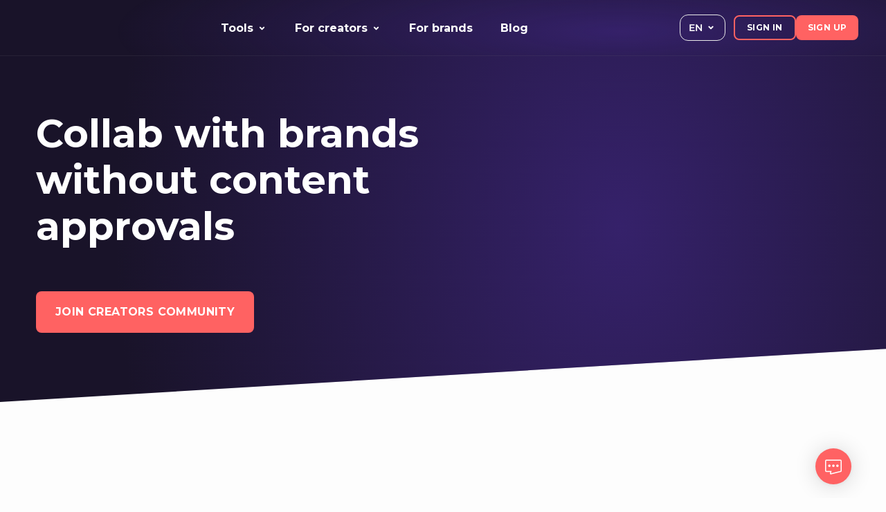

--- FILE ---
content_type: text/html
request_url: https://convertsocial.net/tools/
body_size: 17892
content:

<!DOCTYPE html>
<html lang="en">
<head>
    <meta charset="UTF-8">
    <title>ConvertSocial tools for bloggers and content creators</title><link rel="preload" data-rocket-preload as="image" href="https://cdn.sites.convertsocial.net/convertsocial.net/2023/04/sdlkflsdfqweq1.png" fetchpriority="high"><link rel="preload" data-rocket-preload as="style" href="https://fonts.googleapis.com/css2?family=Montserrat:ital,wght@0,300;0,400;0,500;0,600;0,700;1,300;1,400;1,500;1,600;1,700&#038;display=swap" /><link rel="stylesheet" href="https://fonts.googleapis.com/css2?family=Montserrat:ital,wght@0,300;0,400;0,500;0,600;0,700;1,300;1,400;1,500;1,600;1,700&#038;display=swap" media="print" onload="this.media='all'" /><noscript><link rel="stylesheet" href="https://fonts.googleapis.com/css2?family=Montserrat:ital,wght@0,300;0,400;0,500;0,600;0,700;1,300;1,400;1,500;1,600;1,700&#038;display=swap" /></noscript>

    <link rel="preconnect" href="https://fonts.googleapis.com">
    <link rel="preconnect" href="https://fonts.gstatic.com" crossorigin>
    

    <meta name="viewport" content="width=device-width, initial-scale=1">
            <script data-minify="1" type="text/javascript" src="https://convertsocial.net/wp-content/uploads/cmn-rocket-cache/min/1/delivery/autoblocking/71ba3340d1c60.js?ver=1769226045" data-cmp-ab="1"
                data-cmp-host="delivery.consentmanager.net"
                data-cmp-cdn="cdn.consentmanager.net"
                data-cmp-codesrc="10"  data-rocket-defer defer></script>
        <script type='text/javascript' id='template-js-extra'>const template = {"ajax_url":"https:\/\/convertsocial.net\/wp-admin\/admin-ajax.php","lang":"en","nonce":"6a9442c69d","page_type":"single","post_id":2515}</script><script type='text/javascript' id='cmn-form-js-extra'>const cmn_forms = {"action":"cmn_form_request","ajax_url":"https:\/\/convertsocial.net\/wp-admin\/admin-ajax.php","lang":"en","nonce_form":"786bc3b90f","file_types":{"doc":"application\/msword","docx":"application\/vnd.openxmlformats-officedocument.wordprocessingml.document","pdf":"application\/pdf"},"errors":{"empty":"This field must not be empty","email":"Email is not correct","phone":"Phone is not correct","max_checked":"Maximum {var} options could be selected"}}</script><meta name='robots' content='index, follow, max-image-preview:large, max-snippet:-1, max-video-preview:-1' />
	<style>img:is([sizes="auto" i], [sizes^="auto," i]) { contain-intrinsic-size: 3000px 1500px }</style>
	<meta name="ahrefs-site-verification" content="89c0a2e2369364f0f4305fd5990fc8ae00c9b413f9b50109ec64f7937414a5d2">
<meta name="msvalidate.01" content="6639BE8F6F505BB526F82293F6C90DA5" />

<!-- Google Tag Manager -->
<script>(function(w,d,s,l,i){w[l]=w[l]||[];w[l].push({'gtm.start':
new Date().getTime(),event:'gtm.js'});var f=d.getElementsByTagName(s)[0],
j=d.createElement(s),dl=l!='dataLayer'?'&l='+l:'';j.async=true;j.src=
'https://www.googletagmanager.com/gtm.js?id='+i+dl;f.parentNode.insertBefore(j,f);
})(window,document,'script','dataLayer','GTM-W4Q2JPBK');</script>
<!-- End Google Tag Manager -->

<script>
window.attachLoginLink=function(){"__cmp"in window?__cmp("addEventListener",["consent",function(){var o=__cmp("exportConsent");if(!o)return;const t=o=>o.replace(/^www\./i,"").toLowerCase(),e=t(window.location.hostname),n=["adgoal.de","adgoal.net","admitad.com","adsecurity.com","catuik.com","checkrewards.com","convertsocial.net","dmrush.io","fairsavings.com","fusionmio.com","giftmio.com","mitgame.com","mitgo.com","mitgo.tech","mitgoid.com","mobmio.com","takeads.com","takecashback.net","takedeals.com","takefluence.com","taketiles.net","tapfiliate.com","taprevo.com","topvalueshopping.com","trendweave.com","edu.affiliate.admitad.com","en.wlcoupons.com"].map((o=>o.replace(/\./g,"\\."))).join("|"),a=new RegExp("^https?:\\/\\/(www\\.)?([a-z0-9-]+\\.)*("+n+")(\\/|$)","i");function c(o,t){const e=o.hash.replace(/^#/,""),n=new URLSearchParams(e);n.has("cmpimport")||(n.set("cmpimport",t),o.hash="#"+n.toString())}const i=document.getElementsByTagName("a");for(let n=0;n<i.length;n++){const m=i[n];if(!m.href)continue;if(!a.test(m.href))continue;let s;try{s=t(new URL(m.href).hostname)}catch(o){continue}s!==e&&c(m,o)}},!1]):window.setTimeout(window.attachLoginLink,200)},window.attachLoginLink();
</script><script type="text/javascript" id="UR_initiator"> (function () { var iid = 'uriid_da39a3ee5e6b4b0d3255bfef95601890afd80709'; if (!document._fpu_) document.getElementById('UR_initiator').setAttribute('id', iid); var bsa = document.createElement('script'); bsa.type = 'text/javascript'; bsa.async = true; bsa.src = 'https://static.useresponse.com/public/admitad/sdk/chat-'+iid+'-280.js'; (document.getElementsByTagName('head')[0] || document.getElementsByTagName('body')[0]).appendChild(bsa); })(); </script>
	<!-- This site is optimized with the Yoast SEO Premium plugin v24.7 (Yoast SEO v24.9) - https://yoast.com/wordpress/plugins/seo/ -->
	<meta name="description" content="ConvertSocial platform provides bloggers and influencers with the tools to maximize revenue. Discover innovative ways to monetize your online presence and start earning money today." />
	<link rel="canonical" href="https://convertsocial.net/tools/" />
	<meta property="og:locale" content="en_US" />
	<meta property="og:type" content="article" />
	<meta property="og:title" content="Tools" />
	<meta property="og:description" content="ConvertSocial platform provides bloggers and influencers with the tools to maximize revenue. Discover innovative ways to monetize your online presence and start earning money today." />
	<meta property="og:url" content="https://convertsocial.net/tools/" />
	<meta property="og:site_name" content="ConvertSocial" />
	<meta property="article:modified_time" content="2024-01-24T15:24:37+00:00" />
	<meta property="og:image" content="https://cdn.sites.convertsocial.net/convertsocial.net/2023/03/convertsocial-smm.png" />
	<meta property="og:image:width" content="600" />
	<meta property="og:image:height" content="600" />
	<meta property="og:image:type" content="image/png" />
	<meta name="twitter:card" content="summary_large_image" />
	<script type="application/ld+json" class="yoast-schema-graph">{"@context":"https://schema.org","@graph":[{"@type":"WebPage","@id":"https://convertsocial.net/tools/","url":"https://convertsocial.net/tools/","name":"ConvertSocial tools for bloggers and content creators","isPartOf":{"@id":"https://convertsocial.net/#website"},"datePublished":"2023-04-06T12:45:29+00:00","dateModified":"2024-01-24T15:24:37+00:00","description":"ConvertSocial platform provides bloggers and influencers with the tools to maximize revenue. Discover innovative ways to monetize your online presence and start earning money today.","breadcrumb":{"@id":"https://convertsocial.net/tools/#breadcrumb"},"inLanguage":"en-US","potentialAction":[{"@type":"ReadAction","target":["https://convertsocial.net/tools/"]}],"author":"Admitad","copyrightHolder":"Admitad"},{"@type":"BreadcrumbList","@id":"https://convertsocial.net/tools/#breadcrumb","itemListElement":[{"@type":"ListItem","position":1,"name":"Blog ConvertSocial","item":"https://convertsocial.net/?page_id=1050"},{"@type":"ListItem","position":2,"name":"Tools"}]},{"@type":"WebSite","@id":"https://convertsocial.net/#website","url":"https://convertsocial.net/","name":"ConvertSocial","description":"","publisher":{"@id":"https://convertsocial.net/#organization"},"potentialAction":[{"@type":"SearchAction","target":{"@type":"EntryPoint","urlTemplate":"https://convertsocial.net/?s={search_term_string}"},"query-input":{"@type":"PropertyValueSpecification","valueRequired":true,"valueName":"search_term_string"}}],"inLanguage":"en-US"},{"@type":"Organization","@id":"https://convertsocial.net/#organization","name":"ConvertSocial","url":"https://convertsocial.net/","logo":{"@type":"ImageObject","inLanguage":"en-US","@id":"https://convertsocial.net/#/schema/logo/image/","url":"https://cdn.sites.convertsocial.net/convertsocial.net/2022/12/convert-social-og-image-1200x630-1.png","contentUrl":"https://cdn.sites.convertsocial.net/convertsocial.net/2022/12/convert-social-og-image-1200x630-1.png","width":1200,"height":630,"caption":"ConvertSocial"},"image":{"@id":"https://convertsocial.net/#/schema/logo/image/"}}]}</script>
	<!-- / Yoast SEO Premium plugin. -->


<link rel='dns-prefetch' href='//convertsocial.net' />
<link href='https://fonts.gstatic.com' crossorigin rel='preconnect' />
<link data-minify="1" rel='stylesheet' id='cmn-form-css-css' href='https://convertsocial.net/wp-content/uploads/cmn-rocket-cache/min/1/wp-content/mu-plugins/mu-plugins/cmn-form/dist/style.css?ver=1769226045' type='text/css' media='all' />
<style id='wp-emoji-styles-inline-css' type='text/css'>

	img.wp-smiley, img.emoji {
		display: inline !important;
		border: none !important;
		box-shadow: none !important;
		height: 1em !important;
		width: 1em !important;
		margin: 0 0.07em !important;
		vertical-align: -0.1em !important;
		background: none !important;
		padding: 0 !important;
	}
</style>
<link rel='stylesheet' id='wp-block-library-css' href='https://convertsocial.net/wp-includes/css/dist/block-library/style.min.css?ver=6.8.1' type='text/css' media='all' />
<style id='classic-theme-styles-inline-css' type='text/css'>
/*! This file is auto-generated */
.wp-block-button__link{color:#fff;background-color:#32373c;border-radius:9999px;box-shadow:none;text-decoration:none;padding:calc(.667em + 2px) calc(1.333em + 2px);font-size:1.125em}.wp-block-file__button{background:#32373c;color:#fff;text-decoration:none}
</style>
<style id='global-styles-inline-css' type='text/css'>
:root{--wp--preset--aspect-ratio--square: 1;--wp--preset--aspect-ratio--4-3: 4/3;--wp--preset--aspect-ratio--3-4: 3/4;--wp--preset--aspect-ratio--3-2: 3/2;--wp--preset--aspect-ratio--2-3: 2/3;--wp--preset--aspect-ratio--16-9: 16/9;--wp--preset--aspect-ratio--9-16: 9/16;--wp--preset--color--black: #000000;--wp--preset--color--cyan-bluish-gray: #abb8c3;--wp--preset--color--white: #ffffff;--wp--preset--color--pale-pink: #f78da7;--wp--preset--color--vivid-red: #cf2e2e;--wp--preset--color--luminous-vivid-orange: #ff6900;--wp--preset--color--luminous-vivid-amber: #fcb900;--wp--preset--color--light-green-cyan: #7bdcb5;--wp--preset--color--vivid-green-cyan: #00d084;--wp--preset--color--pale-cyan-blue: #8ed1fc;--wp--preset--color--vivid-cyan-blue: #0693e3;--wp--preset--color--vivid-purple: #9b51e0;--wp--preset--gradient--vivid-cyan-blue-to-vivid-purple: linear-gradient(135deg,rgba(6,147,227,1) 0%,rgb(155,81,224) 100%);--wp--preset--gradient--light-green-cyan-to-vivid-green-cyan: linear-gradient(135deg,rgb(122,220,180) 0%,rgb(0,208,130) 100%);--wp--preset--gradient--luminous-vivid-amber-to-luminous-vivid-orange: linear-gradient(135deg,rgba(252,185,0,1) 0%,rgba(255,105,0,1) 100%);--wp--preset--gradient--luminous-vivid-orange-to-vivid-red: linear-gradient(135deg,rgba(255,105,0,1) 0%,rgb(207,46,46) 100%);--wp--preset--gradient--very-light-gray-to-cyan-bluish-gray: linear-gradient(135deg,rgb(238,238,238) 0%,rgb(169,184,195) 100%);--wp--preset--gradient--cool-to-warm-spectrum: linear-gradient(135deg,rgb(74,234,220) 0%,rgb(151,120,209) 20%,rgb(207,42,186) 40%,rgb(238,44,130) 60%,rgb(251,105,98) 80%,rgb(254,248,76) 100%);--wp--preset--gradient--blush-light-purple: linear-gradient(135deg,rgb(255,206,236) 0%,rgb(152,150,240) 100%);--wp--preset--gradient--blush-bordeaux: linear-gradient(135deg,rgb(254,205,165) 0%,rgb(254,45,45) 50%,rgb(107,0,62) 100%);--wp--preset--gradient--luminous-dusk: linear-gradient(135deg,rgb(255,203,112) 0%,rgb(199,81,192) 50%,rgb(65,88,208) 100%);--wp--preset--gradient--pale-ocean: linear-gradient(135deg,rgb(255,245,203) 0%,rgb(182,227,212) 50%,rgb(51,167,181) 100%);--wp--preset--gradient--electric-grass: linear-gradient(135deg,rgb(202,248,128) 0%,rgb(113,206,126) 100%);--wp--preset--gradient--midnight: linear-gradient(135deg,rgb(2,3,129) 0%,rgb(40,116,252) 100%);--wp--preset--font-size--small: 13px;--wp--preset--font-size--medium: 20px;--wp--preset--font-size--large: 36px;--wp--preset--font-size--x-large: 42px;--wp--preset--spacing--20: 0.44rem;--wp--preset--spacing--30: 0.67rem;--wp--preset--spacing--40: 1rem;--wp--preset--spacing--50: 1.5rem;--wp--preset--spacing--60: 2.25rem;--wp--preset--spacing--70: 3.38rem;--wp--preset--spacing--80: 5.06rem;--wp--preset--shadow--natural: 6px 6px 9px rgba(0, 0, 0, 0.2);--wp--preset--shadow--deep: 12px 12px 50px rgba(0, 0, 0, 0.4);--wp--preset--shadow--sharp: 6px 6px 0px rgba(0, 0, 0, 0.2);--wp--preset--shadow--outlined: 6px 6px 0px -3px rgba(255, 255, 255, 1), 6px 6px rgba(0, 0, 0, 1);--wp--preset--shadow--crisp: 6px 6px 0px rgba(0, 0, 0, 1);}:where(.is-layout-flex){gap: 0.5em;}:where(.is-layout-grid){gap: 0.5em;}body .is-layout-flex{display: flex;}.is-layout-flex{flex-wrap: wrap;align-items: center;}.is-layout-flex > :is(*, div){margin: 0;}body .is-layout-grid{display: grid;}.is-layout-grid > :is(*, div){margin: 0;}:where(.wp-block-columns.is-layout-flex){gap: 2em;}:where(.wp-block-columns.is-layout-grid){gap: 2em;}:where(.wp-block-post-template.is-layout-flex){gap: 1.25em;}:where(.wp-block-post-template.is-layout-grid){gap: 1.25em;}.has-black-color{color: var(--wp--preset--color--black) !important;}.has-cyan-bluish-gray-color{color: var(--wp--preset--color--cyan-bluish-gray) !important;}.has-white-color{color: var(--wp--preset--color--white) !important;}.has-pale-pink-color{color: var(--wp--preset--color--pale-pink) !important;}.has-vivid-red-color{color: var(--wp--preset--color--vivid-red) !important;}.has-luminous-vivid-orange-color{color: var(--wp--preset--color--luminous-vivid-orange) !important;}.has-luminous-vivid-amber-color{color: var(--wp--preset--color--luminous-vivid-amber) !important;}.has-light-green-cyan-color{color: var(--wp--preset--color--light-green-cyan) !important;}.has-vivid-green-cyan-color{color: var(--wp--preset--color--vivid-green-cyan) !important;}.has-pale-cyan-blue-color{color: var(--wp--preset--color--pale-cyan-blue) !important;}.has-vivid-cyan-blue-color{color: var(--wp--preset--color--vivid-cyan-blue) !important;}.has-vivid-purple-color{color: var(--wp--preset--color--vivid-purple) !important;}.has-black-background-color{background-color: var(--wp--preset--color--black) !important;}.has-cyan-bluish-gray-background-color{background-color: var(--wp--preset--color--cyan-bluish-gray) !important;}.has-white-background-color{background-color: var(--wp--preset--color--white) !important;}.has-pale-pink-background-color{background-color: var(--wp--preset--color--pale-pink) !important;}.has-vivid-red-background-color{background-color: var(--wp--preset--color--vivid-red) !important;}.has-luminous-vivid-orange-background-color{background-color: var(--wp--preset--color--luminous-vivid-orange) !important;}.has-luminous-vivid-amber-background-color{background-color: var(--wp--preset--color--luminous-vivid-amber) !important;}.has-light-green-cyan-background-color{background-color: var(--wp--preset--color--light-green-cyan) !important;}.has-vivid-green-cyan-background-color{background-color: var(--wp--preset--color--vivid-green-cyan) !important;}.has-pale-cyan-blue-background-color{background-color: var(--wp--preset--color--pale-cyan-blue) !important;}.has-vivid-cyan-blue-background-color{background-color: var(--wp--preset--color--vivid-cyan-blue) !important;}.has-vivid-purple-background-color{background-color: var(--wp--preset--color--vivid-purple) !important;}.has-black-border-color{border-color: var(--wp--preset--color--black) !important;}.has-cyan-bluish-gray-border-color{border-color: var(--wp--preset--color--cyan-bluish-gray) !important;}.has-white-border-color{border-color: var(--wp--preset--color--white) !important;}.has-pale-pink-border-color{border-color: var(--wp--preset--color--pale-pink) !important;}.has-vivid-red-border-color{border-color: var(--wp--preset--color--vivid-red) !important;}.has-luminous-vivid-orange-border-color{border-color: var(--wp--preset--color--luminous-vivid-orange) !important;}.has-luminous-vivid-amber-border-color{border-color: var(--wp--preset--color--luminous-vivid-amber) !important;}.has-light-green-cyan-border-color{border-color: var(--wp--preset--color--light-green-cyan) !important;}.has-vivid-green-cyan-border-color{border-color: var(--wp--preset--color--vivid-green-cyan) !important;}.has-pale-cyan-blue-border-color{border-color: var(--wp--preset--color--pale-cyan-blue) !important;}.has-vivid-cyan-blue-border-color{border-color: var(--wp--preset--color--vivid-cyan-blue) !important;}.has-vivid-purple-border-color{border-color: var(--wp--preset--color--vivid-purple) !important;}.has-vivid-cyan-blue-to-vivid-purple-gradient-background{background: var(--wp--preset--gradient--vivid-cyan-blue-to-vivid-purple) !important;}.has-light-green-cyan-to-vivid-green-cyan-gradient-background{background: var(--wp--preset--gradient--light-green-cyan-to-vivid-green-cyan) !important;}.has-luminous-vivid-amber-to-luminous-vivid-orange-gradient-background{background: var(--wp--preset--gradient--luminous-vivid-amber-to-luminous-vivid-orange) !important;}.has-luminous-vivid-orange-to-vivid-red-gradient-background{background: var(--wp--preset--gradient--luminous-vivid-orange-to-vivid-red) !important;}.has-very-light-gray-to-cyan-bluish-gray-gradient-background{background: var(--wp--preset--gradient--very-light-gray-to-cyan-bluish-gray) !important;}.has-cool-to-warm-spectrum-gradient-background{background: var(--wp--preset--gradient--cool-to-warm-spectrum) !important;}.has-blush-light-purple-gradient-background{background: var(--wp--preset--gradient--blush-light-purple) !important;}.has-blush-bordeaux-gradient-background{background: var(--wp--preset--gradient--blush-bordeaux) !important;}.has-luminous-dusk-gradient-background{background: var(--wp--preset--gradient--luminous-dusk) !important;}.has-pale-ocean-gradient-background{background: var(--wp--preset--gradient--pale-ocean) !important;}.has-electric-grass-gradient-background{background: var(--wp--preset--gradient--electric-grass) !important;}.has-midnight-gradient-background{background: var(--wp--preset--gradient--midnight) !important;}.has-small-font-size{font-size: var(--wp--preset--font-size--small) !important;}.has-medium-font-size{font-size: var(--wp--preset--font-size--medium) !important;}.has-large-font-size{font-size: var(--wp--preset--font-size--large) !important;}.has-x-large-font-size{font-size: var(--wp--preset--font-size--x-large) !important;}
:where(.wp-block-post-template.is-layout-flex){gap: 1.25em;}:where(.wp-block-post-template.is-layout-grid){gap: 1.25em;}
:where(.wp-block-columns.is-layout-flex){gap: 2em;}:where(.wp-block-columns.is-layout-grid){gap: 2em;}
:root :where(.wp-block-pullquote){font-size: 1.5em;line-height: 1.6;}
</style>
<link data-minify="1" rel='stylesheet' id='ad-sitemap-css' href='https://convertsocial.net/wp-content/uploads/cmn-rocket-cache/min/1/wp-content/plugins/ad-sitemap/assets/style.css?ver=1769226045' type='text/css' media='all' />
<link data-minify="1" rel='stylesheet' id='styles-css' href='https://convertsocial.net/wp-content/uploads/cmn-rocket-cache/min/1/wp-content/themes/site/dist/style.css?ver=1769226045' type='text/css' media='all' />
<style id='akismet-widget-style-inline-css' type='text/css'>

			.a-stats {
				--akismet-color-mid-green: #357b49;
				--akismet-color-white: #fff;
				--akismet-color-light-grey: #f6f7f7;

				max-width: 350px;
				width: auto;
			}

			.a-stats * {
				all: unset;
				box-sizing: border-box;
			}

			.a-stats strong {
				font-weight: 600;
			}

			.a-stats a.a-stats__link,
			.a-stats a.a-stats__link:visited,
			.a-stats a.a-stats__link:active {
				background: var(--akismet-color-mid-green);
				border: none;
				box-shadow: none;
				border-radius: 8px;
				color: var(--akismet-color-white);
				cursor: pointer;
				display: block;
				font-family: -apple-system, BlinkMacSystemFont, 'Segoe UI', 'Roboto', 'Oxygen-Sans', 'Ubuntu', 'Cantarell', 'Helvetica Neue', sans-serif;
				font-weight: 500;
				padding: 12px;
				text-align: center;
				text-decoration: none;
				transition: all 0.2s ease;
			}

			/* Extra specificity to deal with TwentyTwentyOne focus style */
			.widget .a-stats a.a-stats__link:focus {
				background: var(--akismet-color-mid-green);
				color: var(--akismet-color-white);
				text-decoration: none;
			}

			.a-stats a.a-stats__link:hover {
				filter: brightness(110%);
				box-shadow: 0 4px 12px rgba(0, 0, 0, 0.06), 0 0 2px rgba(0, 0, 0, 0.16);
			}

			.a-stats .count {
				color: var(--akismet-color-white);
				display: block;
				font-size: 1.5em;
				line-height: 1.4;
				padding: 0 13px;
				white-space: nowrap;
			}
		
</style>
<script data-minify="1" type="text/javascript" src="https://convertsocial.net/wp-content/uploads/cmn-rocket-cache/min/1/wp-content/themes/site/dist/analytics.js?ver=1769226045" id="analytics-main-js" data-rocket-defer defer></script>
<link rel="https://api.w.org/" href="https://convertsocial.net/wp-json/" /><link rel="alternate" title="JSON" type="application/json" href="https://convertsocial.net/wp-json/wp/v2/pages/2515" /><link rel="EditURI" type="application/rsd+xml" title="RSD" href="https://convertsocial.net/xmlrpc.php?rsd" />
<meta name="generator" content="WordPress 6.8.1" />
<link rel='shortlink' href='https://convertsocial.net/?p=2515' />
<link rel="amphtml" href="https://convertsocial.net/tools/?amp=1"><link rel="icon" href="https://cdn.sites.convertsocial.net/convertsocial.net/2023/07/cropped-convertsocial-favicon-417-32x32.png" sizes="32x32" />
<link rel="icon" href="https://cdn.sites.convertsocial.net/convertsocial.net/2023/07/cropped-convertsocial-favicon-417-192x192.png" sizes="192x192" />
<link rel="apple-touch-icon" href="https://cdn.sites.convertsocial.net/convertsocial.net/2023/07/cropped-convertsocial-favicon-417-180x180.png" />
<meta name="msapplication-TileImage" content="https://cdn.sites.convertsocial.net/convertsocial.net/2023/07/cropped-convertsocial-favicon-417-270x270.png" />
		<style type="text/css" id="wp-custom-css">
			.blog-post__data ul {
	list-style: none;
	padding: 0;
}

.blog-post__data ul>li::before {
	width: 5px;
	height: 5px;
}

.post-template-creators h1 {
	color: #fff;
}

.blog-subscribe [id*=popmechanic-form-] {
  background: #F3E8FF;
  padding: 60px;
  border-radius: 16px;
  overflow: hidden;
  position: relative;
}
.blog-subscribe [id*=popmechanic-form-] * {
  box-sizing: border-box;
}
.blog-subscribe [id*=popmechanic-form-] .app-mindbox-row {
  display: flex;
  flex-direction: row;
  justify-content: space-between;
}
.blog-subscribe [id*=popmechanic-form-] .app-mindbox-col:first-child {
  flex: 0 0 540px;
}
.blog-subscribe [id*=popmechanic-form-] .app-mindbox-col:last-child img {
  position: absolute !important;
  height: calc(100% + 70px);
  top: -10px;
  right: 100px;
}
.blog-subscribe [id*=popmechanic-form-] .app-mindbox-form-item {
  position: relative !important;
}
.blog-subscribe [id*=popmechanic-form-] .app-mindbox-form-item [type=email] {
  width: 100%;
}
.blog-subscribe [id*=popmechanic-form-] .app-mindbox-form-checkbox-el {
  position: absolute !important;
  top: 0;
  left: -1px;
  width: 16px;
  height: 16px;
  background: #ffffff !important;
  border: 1px solid #1A1A1A !important;
  border-radius: 2px;
}
.blog-subscribe [id*=popmechanic-form-] .app-mindbox-form-error {
  display: none;
  font-size: 10px !important;
  font-weight: 400 !important;
  position: absolute !important;
  top: calc(100% + 5px);
  color: red !important;
}
.blog-subscribe [id*=popmechanic-form-] .app-mindbox-thankyou {
  display: none;
}
.blog-subscribe [id*=popmechanic-form-] .app-mindbox-thankyou > div {
  font-size: 50px !important;
}
.blog-subscribe [id*=popmechanic-form-] .popmechanic-title, .blog-subscribe [id*=popmechanic-form-] .popmechanic-text {
  margin-bottom: 20px !important;
}
.blog-subscribe [id*=popmechanic-form-] .popmechanic-title {
  font-weight: 700 !important;
  font-size: 28px !important;
  line-height: 130% !important;
}
.blog-subscribe [id*=popmechanic-form-] .popmechanic-text {
  font-weight: 500 !important;
  font-size: 16px !important;
  line-height: 150% !important;
}
.blog-subscribe [id*=popmechanic-form-] .popmechanic-inputs {
  display: grid;
  grid-template-columns: 1fr auto;
  grid-column-gap: 8px;
}
.blog-subscribe [id*=popmechanic-form-] .popmechanic-inputs input {
  border: 1px solid #1A1A1A !important;
  border-radius: 12px;
  background: #fff !important;
  height: 60px;
  width: auto;
  padding: 0 20px !important;
}
.blog-subscribe [id*=popmechanic-form-] .popmechanic-inputs button {
  background: #8C75E7 !important;
  border-radius: 12px;
  height: 60px;
  padding: 0 28px !important;
  font-weight: 700 !important;
  font-size: 16px !important;
  line-height: 18px !important;
  letter-spacing: 0.8px;
  text-transform: uppercase;
  color: #fff !important;
  cursor: pointer;
}
.blog-subscribe [id*=popmechanic-form-] .popmechanic-inputs button + div {
  grid-column: 1/3;
}
.blog-subscribe [id*=popmechanic-form-] .popmechanic-checkbox-block {
  margin-top: 23px !important;
  position: relative !important;
  display: inline-block;
  padding-left: 25px !important;
  font-weight: 500 !important;
  font-size: 10px !important;
  line-height: 100% !important;
  color: #575757 !important;
	text-align: left;
}
.blog-subscribe [id*=popmechanic-form-] .popmechanic-checkbox-block br {
  display: none;
}
.blog-subscribe [id*=popmechanic-form-] .popmechanic-checkbox-block input {
  position: absolute !important;
  top: 0;
  left: 0;
  z-index: 3;
  opacity: 0;
}
.blog-subscribe [id*=popmechanic-form-] .popmechanic-checkbox-check {
  position: absolute !important;
  top: 0;
  left: -1px;
  z-index: 2;
  width: 18px;
  height: 18px;
  opacity: 0;
  display: flex;
  align-items: center;
  justify-content: center;
  transition: all 0.3s;
}
.blog-subscribe [id*=popmechanic-form-] .popmechanic-checkbox-check svg {
  fill: #8d76e8;
  width: 10px;
}
.blog-subscribe [id*=popmechanic-form-] .popmechanic-checkbox:checked ~ .popmechanic-checkbox-check {
  opacity: 1;
}
.blog-subscribe [id*=popmechanic-form-] .popmechanic-invalid + .app-mindbox-form-error {
  display: block;
}
.blog-subscribe [id*=popmechanic-form-] .popmechanic-thankyou {
  display: none;
}
.blog-subscribe .popmechanic-success .popmechanic-content {
  display: none;
}
.blog-subscribe .popmechanic-success .app-mindbox-thankyou {
  display: block;
}

@media screen and (max-width: 1439px) {
  .blog-subscribe [id*=popmechanic-form-] .app-mindbox-col:last-child {
    display: flex;
    align-items: flex-end;
  }
  .blog-subscribe [id*=popmechanic-form-] .app-mindbox-col:last-child img {
    height: 85%;
    top: auto;
    top: initial;
    right: 80px;
    bottom: 0;
  }
}
@media screen and (max-width: 1023px) {
  .blog-subscribe [id*=popmechanic-form-] {
    padding: 60px 40px;
    position: relative;
  }
  .blog-subscribe [id*=popmechanic-form-] .app-mindbox-col:first-child {
    flex: 0 0 60%;
    max-width: 60%;
  }
  .blog-subscribe [id*=popmechanic-form-] .app-mindbox-col:last-child img {
    right: 0px;
  }
  .blog-subscribe [id*=popmechanic-form-] .popmechanic-inputs {
    display: flex;
    flex-direction: column;
    grid-template-columns: initial;
    grid-column-gap: initial;
  }
  .blog-subscribe [id*=popmechanic-form-] .popmechanic-inputs > * {
    order: 3;
  }
  .blog-subscribe [id*=popmechanic-form-] .popmechanic-inputs > *:first-child {
    order: 1;
  }
  .blog-subscribe [id*=popmechanic-form-] .popmechanic-inputs > *:last-child {
    order: 2;
  }
  .blog-subscribe [id*=popmechanic-form-] .popmechanic-inputs button {
    margin: 23px 0 0 0 !important;
    width: -webkit-fit-content;
    width: -moz-fit-content;
    width: fit-content;
  }
}
@media screen and (max-width: 767px) {
  .blog-subscribe [id*=popmechanic-form-] {
    padding: 40px 20px;
  }
  .blog-subscribe [id*=popmechanic-form-] .app-mindbox-row {
    flex-direction: column;
  }
  .blog-subscribe [id*=popmechanic-form-] .app-mindbox-col:first-child {
    order: 2;
    flex: initial;
    max-width: 100%;
  }
  .blog-subscribe [id*=popmechanic-form-] .app-mindbox-col:last-child {
    order: 1;
    justify-content: center;
  }
  .blog-subscribe [id*=popmechanic-form-] .app-mindbox-col:last-child img {
    position: relative !important;
    height: 260px;
    margin: -11px 0 20px 0 !important;
    width: auto !important;
  }
  .blog-subscribe [id*=popmechanic-form-] .app-mindbox-thankyou > div {
    font-size: 30px !important;
    text-align: center;
  }
  .blog-subscribe [id*=popmechanic-form-] .popmechanic-title {
    font-weight: 700 !important;
    font-size: 24px !important;
  }
  .blog-subscribe [id*=popmechanic-form-] .popmechanic-inputs input {
    height: 44px;
  }
  .blog-subscribe [id*=popmechanic-form-] .popmechanic-inputs button {
    width: 100%;
  }
}

.home .first-block__btn--desktop {
	padding-top: 30px;
}

@media screen and (max-width: 767px) {
  .block__form-success-popup--title > * {
    font-size: 32px;
    line-height: 41.6px;
  }
}

.logo-block img {
    height: 32px;
}

.footer .logo-block img {
    height: 48px;
}

:root {
	--cmp-font-family: 'Montserrat', sans-serif;
}

.lang-item-ru {
	display: none;
}

body:not(.page-template-home, .page__new-header) header .regis-block a.sign_in {
	color: #1a1a1a;
}		</style>
		<!-- Google Tag Manager (noscript) -->
<noscript><iframe src="https://www.googletagmanager.com/ns.html?id=GTM-W4Q2JPBK"
height="0" width="0" style="display:none;visibility:hidden"></iframe></noscript>
<!-- End Google Tag Manager (noscript) -->
<meta property="og:type" content="website" />
<meta property="og:url" content="https://convertsocial.net/tools/" />
<meta property="og:title" content="ConvertSocial tools for bloggers and content creators" />
<meta property="og:description" content="%%sitename%% platform provides bloggers and influencers with the tools to maximize revenue. Discover innovative ways to monetize your online presence and start earning money today." />
<meta property="og:image" content="https://cdn.sites.convertsocial.net/convertsocial.net/2022/12/convert-social-og-image-1200x630-1.png" />
<meta property="og:publisher" content="https://convertsocial.net" />
<meta property="og:image:width" content="1500" />
<meta property="og:image:height" content="663" />
<meta property="og:locale" content="en_US" />
<meta property="vk:image" content="https://cdn.sites.convertsocial.net/convertsocial.net/2022/12/convert-social-og-image-1200x630-1.png" />
    <!-- Facebook Pixel Code -->
        <noscript><img height="1" width="1" style="display:none" src="https://www.facebook.com/tr?id=871293207074775&ev=PageView&noscript=1" /></noscript>
      <!-- End Facebook Pixel Code -->
    <!--Mindbox-->
<script>
mindbox = window.mindbox || function() { mindbox.queue.push(arguments); };
   mindbox.queue = mindbox.queue || [];
   mindbox('create', {
       endpointId: 'ConvertSocialLandingsPopups'
   });
</script>
<script src="https://api.mindbox.cloud/scripts/v1/tracker.js"; async></script>
<!--End Mindbox-->    <link rel="canonical" href="https://convertsocial.net/tools/" />
    <meta name="theme-color" content="#ffffff">
<style id="rocket-lazyrender-inline-css">[data-wpr-lazyrender] {content-visibility: auto;}</style><meta name="generator" content="WP Rocket 3.18.3" data-wpr-features="wpr_defer_js wpr_minify_js wpr_automatic_lazy_rendering wpr_oci wpr_minify_css wpr_preload_links wpr_desktop" /></head>
<body      class="wp-singular page-template-default page page-id-2515 wp-custom-logo wp-theme-site page__new-header">
<div  class="">
    <div  class="wrapper                        ">
    <header  class="">
    <div class="nav-line">
        <div class="container">
            <div class="line-block">
                <div class="logo-block">
                    <a href="https://convertsocial.net/">
                                                    <img class="desc-logo" src="https://cdn.sites.convertsocial.net/convertsocial.net/2024/04/nbnbjknkjnjhvcfxdfghjknhbh.svg" alt="">
                        
                    </a>
                </div>
                <nav class="wp-nav">

                    <div class="nav nav-desc"><ul id="menu-menu-header-en" class="tr"><li class="menu-item menu-item-type-custom menu-item-object-custom current-menu-ancestor current-menu-parent menu-item-has-children menu-item-2153"><span></span><a>Tools</a>
<ul class="sub-menu">
	<li class="menu-item menu-item-type-post_type menu-item-object-page current-menu-item page_item page-item-2515 current_page_item menu-item-2523"><span></span><a href="https://convertsocial.net/tools/">Main</a></li>
	<li class="menu-item menu-item-type-post_type menu-item-object-page menu-item-2154"><span></span><a href="https://convertsocial.net/extension/">Extension</a></li>
</ul>
</li>
<li class="menu-item menu-item-type-custom menu-item-object-custom menu-item-has-children menu-item-540"><span></span><a ga-key="for creators">For creators</a>
<ul class="sub-menu">
	<li class="menu-item menu-item-type-post_type menu-item-object-post menu-item-539"><span></span><a href="https://convertsocial.net/for-creators/" ga-key="main">Main</a></li>
	<li class="menu-item menu-item-type-post_type menu-item-object-post menu-item-541"><span></span><a href="https://convertsocial.net/youtube/" ga-key="youtube">YouTube</a></li>
	<li class="menu-item menu-item-type-post_type menu-item-object-post menu-item-543"><span></span><a href="https://convertsocial.net/instagram/" ga-key="instagram">Instagram</a></li>
	<li class="menu-item menu-item-type-post_type menu-item-object-post menu-item-542"><span></span><a href="https://convertsocial.net/telegram/" ga-key="telegram">Telegram</a></li>
	<li class="menu-item menu-item-type-post_type menu-item-object-post menu-item-3168"><span></span><a href="https://convertsocial.net/tiktok/">TikTok</a></li>
</ul>
</li>
<li class="menu-item menu-item-type-post_type menu-item-object-page menu-item-2524"><span></span><a href="https://convertsocial.net/brands/">For brands</a></li>
<li class="menu-item menu-item-type-post_type menu-item-object-page menu-item-1076"><span></span><a href="https://convertsocial.net/blog/" ga-key="blog">Blog</a></li>
</ul></div>                </nav>

                <div class="header__right-wrapper">
                            <div class="block-location">
            <div class="block-location-current">
                <div class="text">en</div>
            </div>
            <div class="block-location-list">
                <ul>
					                        <li class="lang-item lang-item-en active">
                            <a hreflang="en-US" href="https://convertsocial.net/tools/">English - EN</a>
                        </li>
					                        <li class="lang-item lang-item-de ">
                            <a hreflang="de-DE" href="https://convertsocial.net/de/">Deutsch - DE</a>
                        </li>
					                        <li class="lang-item lang-item-pl ">
                            <a hreflang="pl-PL" href="https://convertsocial.net/pl/">Polski - PL</a>
                        </li>
					                        <li class="lang-item lang-item-in ">
                            <a hreflang="in" href="https://convertsocial.net/in/">India - EN</a>
                        </li>
					                </ul>
            </div>
        </div>
		                    <div class="header__auth-burger">

                        <div class="burger-icon">
                            <svg class="burg" xmlns="http://www.w3.org/2000/svg" width="32" height="32" viewBox="0 0 32 32" fill="none">
                                <path d="M2 6H30" stroke="white" stroke-width="3" stroke-linecap="round" />
                                <path d="M2 16H30" stroke="white" stroke-width="3" stroke-linecap="round" />
                                <path d="M2 26H30" stroke="white" stroke-width="3" stroke-linecap="round" />
                            </svg>
                            <svg class="close" width="24" height="24" viewBox="0 0 24 24" fill="none" xmlns="http://www.w3.org/2000/svg">
                                <path d="M6 6L18 18" stroke="#1A1A1A" stroke-width="1.5" stroke-linecap="round" stroke-linejoin="round" />
                                <path d="M18 6L6 18" stroke="#1A1A1A" stroke-width="1.5" stroke-linecap="round" stroke-linejoin="round" />
                            </svg>

                        </div>

                        <div class="regis-block">
                            <div class="blog-header__wrapper-search blog-header__wrapper-search--hidden 
                            ">
                                <div class="blog-header__search"></div>
                            </div>
                            <div class="regis-block__buttons">
                                <a class="sign_in btn" href="https://account.convertsocial.net/" target="_blank">SIGN IN</a>
                                <a class="sign_up btn" href="https://account.convertsocial.net/registration" target="_blank">SIGN UP</a>
                            </div>
                        </div>
                    </div>
                </div>


            </div>
        </div>
    </div>
    <div class="nav nav-mob ">
        <div class="container">
            <div class="nav-mob--wrapper ">
                <ul>
                    <li class="menu-item menu-item-type-custom menu-item-object-custom current-menu-ancestor current-menu-parent menu-item-has-children menu-item-2153"><span></span><a>Tools</a>
<ul class="sub-menu">
	<li class="menu-item menu-item-type-post_type menu-item-object-page current-menu-item page_item page-item-2515 current_page_item menu-item-2523"><span></span><a href="https://convertsocial.net/tools/">Main</a></li>
	<li class="menu-item menu-item-type-post_type menu-item-object-page menu-item-2154"><span></span><a href="https://convertsocial.net/extension/">Extension</a></li>
</ul>
</li>
<li class="menu-item menu-item-type-custom menu-item-object-custom menu-item-has-children menu-item-540"><span></span><a ga-key="for creators">For creators</a>
<ul class="sub-menu">
	<li class="menu-item menu-item-type-post_type menu-item-object-post menu-item-539"><span></span><a href="https://convertsocial.net/for-creators/" ga-key="main">Main</a></li>
	<li class="menu-item menu-item-type-post_type menu-item-object-post menu-item-541"><span></span><a href="https://convertsocial.net/youtube/" ga-key="youtube">YouTube</a></li>
	<li class="menu-item menu-item-type-post_type menu-item-object-post menu-item-543"><span></span><a href="https://convertsocial.net/instagram/" ga-key="instagram">Instagram</a></li>
	<li class="menu-item menu-item-type-post_type menu-item-object-post menu-item-542"><span></span><a href="https://convertsocial.net/telegram/" ga-key="telegram">Telegram</a></li>
	<li class="menu-item menu-item-type-post_type menu-item-object-post menu-item-3168"><span></span><a href="https://convertsocial.net/tiktok/">TikTok</a></li>
</ul>
</li>
<li class="menu-item menu-item-type-post_type menu-item-object-page menu-item-2524"><span></span><a href="https://convertsocial.net/brands/">For brands</a></li>
<li class="menu-item menu-item-type-post_type menu-item-object-page menu-item-1076"><span></span><a href="https://convertsocial.net/blog/" ga-key="blog">Blog</a></li>
                </ul>

                <div class="regis-block__buttons">
                    <a class="sign_in btn" href="https://account.convertsocial.net/" target="_blank">
                        SIGN IN                    </a>
                    <a class="sign_up btn" href="https://account.convertsocial.net/registration" target="_blank">
                        SIGN UP                    </a>
                </div>
            </div>
        </div>
    </div>
</header>
<main  class="main__page">
	<div class="block block__head">
    <div class="block__head--bg" style="background:radial-gradient(57% 172.8% at 70% 57%, rgba(96, 55, 204, 0.4) 0%, rgba(25, 19, 41, 0) 100%), #191329;; "></div>
    <div class="container">
        <div class="block__head--box">
            <div class="row gutter-60">
                <div class="col col-6 col-xs">
                    <div class="block__head--content">
	                                                <div class="title"><h1>Collab with brands without content approvals</h1></div>
	                                                <div class="block__btn "><a class=" cmn__btn cmn__btn--main" href="https://account.convertsocial.net/auth/sign-in" target="_blank">JOIN CREATORS COMMUNITY</a></div>
	                                        </div>
                </div>
                <div class="col col-6 col-xs">
                    <div class="block__head--image">
                        <img fetchpriority="high" decoding="async" class="src"
                             src="https://cdn.sites.convertsocial.net/convertsocial.net/2023/04/sdlkflsdfqweq1.png"
                             alt=""
                        />
                    </div>
	                                        <div class="block__btn visible-xs "><a class=" cmn__btn cmn__btn--main" href="https://account.convertsocial.net/auth/sign-in" target="_blank">JOIN CREATORS COMMUNITY</a></div>
	                                </div>
            </div>
        </div>
    </div>
</div>

<div class="block block__images">
	<div class="container">
		            <div class="block__title">
            <div class="block__title--main"><h2>All your favourite brands at your fingertips! </h2></div>
                            <div class="block__title--second"><p>Search for top brands filtered by country and niche or browse the full catalog of brands</p>
</div>
                    </div>
    
		            <div class="block__images--box">
                <div class="row gutter-20">
											                        <div class="col col-6 col-sm">
                            <div class="block__images--item block__images--item-milk">
                                                                    <div class="title"><h3>One catalog to access all brands</h3></div>
                                                                                                    <div class="image"><img decoding="async" src="https://cdn.sites.convertsocial.net/convertsocial.net/2023/04/dfgnjkqwejk2.png" alt="One catalog to access all brands" class="src"></div>
                                                            </div>
                        </div>
											                        <div class="col col-6 col-sm">
                            <div class="block__images--item block__images--item-purple">
                                                                    <div class="title"><h3>Brands divided by most-searched categories</h3></div>
                                                                                                    <div class="image"><img decoding="async" src="https://cdn.sites.convertsocial.net/convertsocial.net/2023/04/sdfklsdkflfsdf1.png" alt="Brands divided by most-searched categories" class="src"></div>
                                                            </div>
                        </div>
					                </div>
            </div>
		    </div>
</div>

<div class="block block__text_image">
    <div class="container ">
                    <div class="block__title">
            <div class="block__title--main"><h2>Referral links that generate income</h2></div>
                            <div class="block__title--second"><p>Lead your platform traffic to adveriser&#8217;s landing page: main page, product page or category page</p>
</div>
                    </div>
    
        <div class="block__text_image--box" style="background:#F3F4FC">
            <div class="block__text_image--item ">
                <div class="row gutter-60">
                    <div class="col col-sm">
                        <div class="lay list-style">
                                                                                                <div class="text"><h3>Earn while running your accounts:</h3>
<ul>
<li>Create different links to track income for each social media account</li>
<li>Add unique tags to your links to see which products perform best</li>
</ul>
</div>
                                                                                                                                                    </div>
                    </div>
                    <div class="col col-6 col-sm">
                                                    <div class="lay">
                                                                    <div class="image"><img decoding="async" src="https://cdn.sites.convertsocial.net/convertsocial.net/2023/04/dsfmkmkmq1.png" alt="" class="src"></div>
                                                            </div>
                                            </div>
                </div>
            </div>
        </div>
    </div>
</div>

<div class="block block__text_image">
    <div class="container ">
                    <div class="block__title">
            <div class="block__title--main"><h2>Insightful statistics to know more</h2></div>
                            <div class="block__title--second"><p>Find out what generates the most revenue and interests your audience. Create more of what you audience love.</p>
</div>
                    </div>
    
        <div class="block__text_image--box" style="background:#F0F9FC">
            <div class="block__text_image--item flip">
                <div class="row gutter-60">
                    <div class="col col-sm">
                        <div class="lay list-style">
                                                                                                <div class="text"><h3>Analyze the reports to make higher profits:</h3>
<ul>
<li>See your audience’s favorite brands, your most popular posts, and the income generated from each social media account</li>
<li>Track clicks, orders, and revenue in real time</li>
<li>Use that data to increase revenue from each social media account</li>
</ul>
</div>
                                                                                                                                                    </div>
                    </div>
                    <div class="col col-6 col-sm">
                                                    <div class="lay">
                                                                    <div class="image"><img decoding="async" src="https://cdn.sites.convertsocial.net/convertsocial.net/2023/04/sdlmfsdmfqwe.png" alt="" class="src"></div>
                                                            </div>
                                            </div>
                </div>
            </div>
        </div>
    </div>
</div>

<div class="block block__text_image">
    <div class="container ">
                    <div class="block__title">
            <div class="block__title--main"><h2>Claim your money seamlessly</h2></div>
                            <div class="block__title--second"><p>Withdraw your earnings in the way you want</p>
</div>
                    </div>
    
        <div class="block__text_image--box" style="background:#F3FCF4">
            <div class="block__text_image--item ">
                <div class="row gutter-60">
                    <div class="col col-sm">
                        <div class="lay list-style">
                                                                                                <div class="text"><h3>Receive your income fast and easy:</h3>
<ul>
<li>We allow withdrawals to bank accounts, bank cards, PayPal</li>
<li>Dollars, euros — with our built-in conversion tool, you can withdraw funds in preferred currency</li>
</ul>
</div>
                                                                                                                                                    </div>
                    </div>
                    <div class="col col-6 col-sm">
                                                    <div class="lay">
                                                                    <div class="image"><img decoding="async" src="https://cdn.sites.convertsocial.net/convertsocial.net/2023/04/1dfgjiwejq.png" alt="" class="src"></div>
                                                            </div>
                                            </div>
                </div>
            </div>
        </div>
    </div>
</div>

<div class="block block__title_button">
    <div class="container">
		            <div class="block__title">
            <div class="block__title--main"><h2>ConvertSocial is a free and easy way to monetize your platforms!</h2></div>
                    </div>
    
		            <div class="block__title_button--box">
                <div class="block__btn">
	                <a class=" cmn__btn cmn__btn--main" href="https://account.convertsocial.net/auth/sign-in" target="_blank">Join now</a>                </div>
            </div>
		    </div>
</div></main>
</main>
<footer data-wpr-lazyrender="1" class="footer">
    <div class="container">
        <div class="footer__wrapper">
            <div class="footer__wrapper-left">
                <div class="logo-block"><a href="https://login.mitgo.com/auth/realms/users/protocol/openid-connect/auth?client_id=convert-social&#038;redirect_uri=https%3A%2F%2Faccount.convertsocial.net%2F%3F_gl%3D1*16ha5xl*_ga*MzI4ODY1OTUzLjE3MjIwMDE2Mjk.*_ga_CDDBC5MX1C*MTcyNDY4MTM4NC4xOC4xLjE3MjQ2ODE3MTEuMjcuMC4w*_ga_32HHLCD33P*MTcyNDY4MTM4NC4zMy4xLjE3MjQ2ODE3MTEuMjcuMC4w&#038;state=cc0afa3e-67d1-4535-87b3-59528bccc2bc&#038;response_mode=fragment&#038;response_type=code&#038;scope=openid&#038;nonce=02012adb-2fa0-4a47-9de7-3376544c6d1b&#038;ui_locales=en&#038;code_challenge=LT20vlDyjRF0wg_A21HrYkYwVjGH8yYf3ts9UJSuceA&#038;code_challenge_method=S256&#038;_gl=1*16ha5xl*_ga*MzI4ODY1OTUzLjE3MjIwMDE2Mjk.*_ga_CDDBC5MX1C*MTcyNDY4MTM4NC4xOC4xLjE3MjQ2ODE3MTEuMjcuMC4w*_ga_32HHLCD33P*MTcyNDY4MTM4NC4zMy4xLjE3MjQ2ODE3MTEuMjcuMC4w" target="_blank"><img src="https://cdn.sites.convertsocial.net/convertsocial.net/2024/04/nbnbjknkjnjhvcfxdfghjknhbh.svg" alt=""></a></div>                <div class="footer__heading">Follow us</div>
                <div class="footer__social-block">
                    <a class="footer__social--instagram" href=" https://www.instagram.com/convert_social/" ></a>
                    <a class="footer__social--youtube" href="https://www.youtube.com/channel/UCelXANDVn9oDKRfan5jtS2w" ></a>
                </div>
                <div class="footer__heading">Contact us</div>
                <a class="footer__email" href="mailto:welcome@convertsocial.net">welcome@convertsocial.net</a>

                <div class="footer__reviews">
                    <a class="footer__reviews-link" href="https://uk.trustpilot.com/review/convertsocial.admitad.com" target="_blank">
                        <span class="footer__reviews-text">See our reviews on</span>
                        <svg class="footer__reviews-image" role="img" aria-labelledby="trustpilotLogo" viewBox="0 0 126 31" xmlns="http://www.w3.org/2000/svg">
                            <title id="trustpilotLogo">Trustpilot</title>
                            <path class="tp-logo__text" d="M33.074774 11.07005H45.81806v2.364196h-5.010656v13.290316h-2.755306V13.434246h-4.988435V11.07005h.01111zm12.198892 4.319629h2.355341v2.187433h.04444c.077771-.309334.222203-.60762.433295-.894859.211092-.287239.466624-.56343.766597-.79543.299972-.243048.633276-.430858.999909-.585525.366633-.14362.744377-.220953 1.12212-.220953.288863 0 .499955.011047.611056.022095.1111.011048.222202.033143.344413.04419v2.408387c-.177762-.033143-.355523-.055238-.544395-.077333-.188872-.022096-.366633-.033143-.544395-.033143-.422184 0-.822148.08838-1.199891.254096-.377744.165714-.699936.41981-.977689.740192-.277753.331429-.499955.729144-.666606 1.21524-.166652.486097-.244422 1.03848-.244422 1.668195v5.39125h-2.510883V15.38968h.01111zm18.220567 11.334883H61.02779v-1.579813h-.04444c-.311083.574477-.766597 1.02743-1.377653 1.369908-.611055.342477-1.233221.51924-1.866497.51924-1.499864 0-2.588654-.364573-3.25526-1.104765-.666606-.740193-.999909-1.856005-.999909-3.347437V15.38968h2.510883v6.948968c0 .994288.188872 1.701337.577725 2.1101.377744.408763.922139.618668 1.610965.618668.533285 0 .96658-.077333 1.322102-.243048.355524-.165714.644386-.37562.855478-.65181.222202-.265144.377744-.596574.477735-.972194.09999-.37562.144431-.784382.144431-1.226288v-6.573349h2.510883v11.323836zm4.27739-3.634675c.07777.729144.355522 1.237336.833257 1.535623.488844.287238 1.06657.441905 1.744286.441905.233312 0 .499954-.022095.799927-.055238.299973-.033143.588836-.110476.844368-.209905.266642-.099429.477734-.254096.655496-.452954.166652-.198857.244422-.452953.233312-.773335-.01111-.320381-.133321-.585525-.355523-.784382-.222202-.209906-.499955-.364573-.844368-.497144-.344413-.121525-.733267-.232-1.17767-.320382-.444405-.088381-.888809-.18781-1.344323-.287239-.466624-.099429-.922138-.232-1.355432-.37562-.433294-.14362-.822148-.342477-1.166561-.596573-.344413-.243048-.622166-.56343-.822148-.950097-.211092-.386668-.311083-.861716-.311083-1.436194 0-.618668.155542-1.12686.455515-1.54667.299972-.41981.688826-.75124 1.14434-1.005336.466624-.254095.97769-.430858 1.544304-.541334.566615-.099429 1.11101-.154667 1.622075-.154667.588836 0 1.15545.066286 1.688736.18781.533285.121524 1.02213.320381 1.455423.60762.433294.276191.788817.640764 1.07768 1.08267.288863.441905.466624.98324.544395 1.612955h-2.621984c-.122211-.596572-.388854-1.005335-.822148-1.204193-.433294-.209905-.933248-.309334-1.488753-.309334-.177762 0-.388854.011048-.633276.04419-.244422.033144-.466624.088382-.688826.165715-.211092.077334-.388854.198858-.544395.353525-.144432.154667-.222203.353525-.222203.60762 0 .309335.111101.552383.322193.740193.211092.18781.488845.342477.833258.475048.344413.121524.733267.232 1.177671.320382.444404.088381.899918.18781 1.366542.287239.455515.099429.899919.232 1.344323.37562.444404.14362.833257.342477 1.17767.596573.344414.254095.622166.56343.833258.93905.211092.37562.322193.850668.322193 1.40305 0 .673906-.155541 1.237336-.466624 1.712385-.311083.464001-.711047.850669-1.199891 1.137907-.488845.28724-1.04435.508192-1.644295.640764-.599946.132572-1.199891.198857-1.788727.198857-.722156 0-1.388762-.077333-1.999818-.243048-.611056-.165714-1.14434-.408763-1.588745-.729144-.444404-.33143-.799927-.740192-1.05546-1.226289-.255532-.486096-.388853-1.071621-.411073-1.745528h2.533103v-.022095zm8.288135-7.700208h1.899828v-3.402675h2.510883v3.402675h2.26646v1.867052h-2.26646v6.054109c0 .265143.01111.486096.03333.684954.02222.18781.07777.353524.155542.486096.07777.132572.199981.232.366633.298287.166651.066285.377743.099428.666606.099428.177762 0 .355523 0 .533285-.011047.177762-.011048.355523-.033143.533285-.077334v1.933338c-.277753.033143-.555505.055238-.811038.088381-.266642.033143-.533285.04419-.811037.04419-.666606 0-1.199891-.066285-1.599855-.18781-.399963-.121523-.722156-.309333-.944358-.552381-.233313-.243049-.377744-.541335-.466625-.905907-.07777-.364573-.13332-.784383-.144431-1.248384v-6.683825h-1.899827v-1.889147h-.02222zm8.454788 0h2.377562V16.9253h.04444c.355523-.662858.844368-1.12686 1.477644-1.414098.633276-.287239 1.310992-.430858 2.055369-.430858.899918 0 1.677625.154667 2.344231.475048.666606.309335 1.222111.740193 1.666515 1.292575.444405.552382.766597 1.193145.9888 1.92229.222202.729145.333303 1.513527.333303 2.3421 0 .762288-.099991 1.50248-.299973 2.20953-.199982.718096-.499955 1.347812-.899918 1.900194-.399964.552383-.911029.98324-1.533194 1.31467-.622166.33143-1.344323.497144-2.18869.497144-.366634 0-.733267-.033143-1.0999-.099429-.366634-.066286-.722157-.176762-1.05546-.320381-.333303-.14362-.655496-.33143-.933249-.56343-.288863-.232-.522175-.497144-.722157-.79543h-.04444v5.656393h-2.510883V15.38968zm8.77698 5.67849c0-.508193-.06666-1.005337-.199981-1.491433-.133321-.486096-.333303-.905907-.599946-1.281527-.266642-.37562-.599945-.673906-.988799-.894859-.399963-.220953-.855478-.342477-1.366542-.342477-1.05546 0-1.855387.364572-2.388672 1.093717-.533285.729144-.799928 1.701337-.799928 2.916578 0 .574478.066661 1.104764.211092 1.59086.144432.486097.344414.905908.633276 1.259432.277753.353525.611056.629716.99991.828574.388853.209905.844367.309334 1.355432.309334.577725 0 1.05546-.121524 1.455423-.353525.399964-.232.722157-.541335.97769-.905907.255531-.37562.444403-.79543.555504-1.270479.099991-.475049.155542-.961145.155542-1.458289zm4.432931-9.99812h2.510883v2.364197h-2.510883V11.07005zm0 4.31963h2.510883v11.334883h-2.510883V15.389679zm4.755124-4.31963h2.510883v15.654513h-2.510883V11.07005zm10.210184 15.963847c-.911029 0-1.722066-.154667-2.433113-.452953-.711046-.298287-1.310992-.718097-1.810946-1.237337-.488845-.530287-.866588-1.160002-1.12212-1.889147-.255533-.729144-.388854-1.535622-.388854-2.408386 0-.861716.133321-1.657147.388853-2.386291.255533-.729145.633276-1.35886 1.12212-1.889148.488845-.530287 1.0999-.93905 1.810947-1.237336.711047-.298286 1.522084-.452953 2.433113-.452953.911028 0 1.722066.154667 2.433112.452953.711047.298287 1.310992.718097 1.810947 1.237336.488844.530287.866588 1.160003 1.12212 1.889148.255532.729144.388854 1.524575.388854 2.38629 0 .872765-.133322 1.679243-.388854 2.408387-.255532.729145-.633276 1.35886-1.12212 1.889147-.488845.530287-1.0999.93905-1.810947 1.237337-.711046.298286-1.522084.452953-2.433112.452953zm0-1.977528c.555505 0 1.04435-.121524 1.455423-.353525.411074-.232.744377-.541335 1.01102-.916954.266642-.37562.455513-.806478.588835-1.281527.12221-.475049.188872-.961145.188872-1.45829 0-.486096-.066661-.961144-.188872-1.44724-.122211-.486097-.322193-.905907-.588836-1.281527-.266642-.37562-.599945-.673907-1.011019-.905907-.411074-.232-.899918-.353525-1.455423-.353525-.555505 0-1.04435.121524-1.455424.353525-.411073.232-.744376.541334-1.011019.905907-.266642.37562-.455514.79543-.588835 1.281526-.122211.486097-.188872.961145-.188872 1.447242 0 .497144.06666.98324.188872 1.458289.12221.475049.322193.905907.588835 1.281527.266643.37562.599946.684954 1.01102.916954.411073.243048.899918.353525 1.455423.353525zm6.4883-9.66669h1.899827v-3.402674h2.510883v3.402675h2.26646v1.867052h-2.26646v6.054109c0 .265143.01111.486096.03333.684954.02222.18781.07777.353524.155541.486096.077771.132572.199982.232.366634.298287.166651.066285.377743.099428.666606.099428.177762 0 .355523 0 .533285-.011047.177762-.011048.355523-.033143.533285-.077334v1.933338c-.277753.033143-.555505.055238-.811038.088381-.266642.033143-.533285.04419-.811037.04419-.666606 0-1.199891-.066285-1.599855-.18781-.399963-.121523-.722156-.309333-.944358-.552381-.233313-.243049-.377744-.541335-.466625-.905907-.07777-.364573-.133321-.784383-.144431-1.248384v-6.683825h-1.899827v-1.889147h-.02222z" fill="#191919"></path>
                            <path class="tp-logo__star" fill="#00B67A" d="M30.141707 11.07005H18.63164L15.076408.177071l-3.566342 10.892977L0 11.059002l9.321376 6.739063-3.566343 10.88193 9.321375-6.728016 9.310266 6.728016-3.555233-10.88193 9.310266-6.728016z"></path>
                            <path class="tp-logo__star-notch" fill="#005128" d="M21.631369 20.26169l-.799928-2.463625-5.755033 4.153914z"></path>
                        </svg>
                    </a>
                </div>
                <!-- End TrustBox widget -->
            </div>
            <nav class="footer-nav">
                <div class="footer-menu-inner"><ul id="menu-footer-en" class="footer-menu-list"><li class="menu-item menu-item-type-custom menu-item-object-custom menu-item-has-children menu-item-555"><span></span><a ga-key="convertsocial">ConvertSocial</a>
<ul class="sub-menu">
	<li class="menu-item menu-item-type-post_type menu-item-object-post menu-item-619"><span></span><a href="https://convertsocial.net/for-creators/" ga-key="for creators">For creators</a></li>
	<li class="menu-item menu-item-type-post_type menu-item-object-page menu-item-2526"><span></span><a href="https://convertsocial.net/brands/">For brands</a></li>
	<li class="menu-item menu-item-type-post_type menu-item-object-page menu-item-2336"><span></span><a href="https://convertsocial.net/privacy/">Privacy</a></li>
	<li class="menu-item menu-item-type-post_type menu-item-object-page menu-item-2337"><span></span><a href="https://convertsocial.net/terms-of-use/">Terms of use</a></li>
	<li class="menu-item menu-item-type-custom menu-item-object-custom menu-item-2575"><span></span><a href="https://support.mitgo.com/hc/en-us/categories/4405599376145">Help center</a></li>
</ul>
</li>
<li class="menu-item menu-item-type-custom menu-item-object-custom current-menu-ancestor current-menu-parent menu-item-has-children menu-item-558"><span></span><a ga-key="tools">Tools</a>
<ul class="sub-menu">
	<li class="menu-item menu-item-type-post_type menu-item-object-page current-menu-item page_item page-item-2515 current_page_item menu-item-2525"><span></span><a href="https://convertsocial.net/tools/">Link creator</a></li>
	<li class="menu-item menu-item-type-post_type menu-item-object-page menu-item-2551"><span></span><a href="https://convertsocial.net/extension/">Extension</a></li>
</ul>
</li>
<li class="menu-item menu-item-type-custom menu-item-object-custom menu-item-has-children menu-item-562"><span></span><a ga-key="solutions">Solutions</a>
<ul class="sub-menu">
	<li class="menu-item menu-item-type-post_type menu-item-object-post menu-item-563"><span></span><a href="https://convertsocial.net/youtube/" ga-key="for youtube">For YouTube</a></li>
	<li class="menu-item menu-item-type-post_type menu-item-object-post menu-item-565"><span></span><a href="https://convertsocial.net/instagram/" ga-key="for instagram">For Instagram</a></li>
	<li class="menu-item menu-item-type-post_type menu-item-object-post menu-item-564"><span></span><a href="https://convertsocial.net/telegram/" ga-key="for telegram">For Telegram</a></li>
	<li class="menu-item menu-item-type-post_type menu-item-object-post menu-item-3239"><span></span><a href="https://convertsocial.net/tiktok/">For TikTok</a></li>
</ul>
</li>
</ul></div>            </nav>
        </div>

    </div>
</footer>
</div>
</div>
<script type="speculationrules">
{"prefetch":[{"source":"document","where":{"and":[{"href_matches":"\/*"},{"not":{"href_matches":["\/wp-*.php","\/wp-admin\/*","\/wp-content\/uploads\/*","\/wp-content\/*","\/wp-content\/plugins\/*","\/wp-content\/themes\/site\/*","\/*\\?(.+)"]}},{"not":{"selector_matches":"a[rel~=\"nofollow\"]"}},{"not":{"selector_matches":".no-prefetch, .no-prefetch a"}}]},"eagerness":"conservative"}]}
</script>
    <div  class="block__popup" data-area="CSLeadsubscriptions">
        <div  class="block__popup--content">
            <div  class="block__popup--close" data-button="close"></div>
            <div  class="block__popup--head">
                                    <div class="block__popup--head-title"><h2>One step left</h2></div>
                                            </div>
                            <div  class="block__popup--body">
<form class="block__form" data-id="CSLeadsubscriptions" novalidate>
    <div class="block__form--box">

        
                                    <div class="block__form--item block__form--item-input" data-required="true" data-key="name" data-type="text">
                    <label class="block__form--item-label " for="name">Full Name</label>
                    <input class="block__form--item-input-field" id="name" type="text" name="name" placeholder="Josephine Doe">
                </div>

            
                                    <div class="block__form--item block__form--item-input" data-required="true" data-key="email" data-type="email">
                    <label class="block__form--item-label " for="email">Email</label>
                    <input class="block__form--item-input-field" id="email" type="email" name="email" placeholder="convertsocial@mail.com">
                </div>

            
                                    <div class="block__form--item block__form--item-input" data-required="true" data-key="brand" data-type="text">
                    <label class="block__form--item-label " for="brand">Brand Name</label>
                    <input class="block__form--item-input-field" id="brand" type="text" name="brand" placeholder="Convertsocial Inc.">
                </div>

            
                                    <div class="block__form--item block__form--item-input" data-required="true" data-key="website" data-type="text">
                    <label class="block__form--item-label " for="website">Brand Website URL</label>
                    <input class="block__form--item-input-field" id="website" type="text" name="website" placeholder="www.convertsocial.net">
                </div>

            
                                    <div
                        class="block__form--item block__form--item-select"
                    data-required="true" data-key="plan" data-type="select"                        data-multiple="false"
                        data-max-count="100"
                        data-selected="0"
                        data-double-text="1"
                >

                    <div class="block__form--item-select-head">
                        <div class="label">
                            <div class="block__form--item-label">Select Plan</div>
                        </div>
                        <div class="placeholder">
                            <span class="block__form--item-input-field" data-text="Select Plan">
                                <span>Select Plan</span>
                            </span>
                        </div>
                    </div>

                    <div class="block__form--item-select-list">
                                                                                <div class="block__form--item-checkbox">
                                <input type="checkbox" class="checkbox" id="select43449" value="default-value" name="plan">
                                <label class="" for="select43449"><span>Text</span><span>Text</span></label>
                            </div>
                                            </div>

                </div>

            
                                    <div class="block__form--item block__form--item-textarea" data-required="false" data-key="comment" data-type="textarea">
                    <label class="block__form--item-label" for="comment">Additional Comments (optional)</label>
                    <textarea class="block__form--item-textarea-field" rows="4" id="comment" type="textarea" name="comment" placeholder="I also have to mention..."></textarea>
                </div>

            
                                                    <div class="block__form--item block__form--item-checkbox" data-required="true" data-key="agree" data-type="checkbox">
                    <input type="checkbox" class="checkbox" id="checkbox41233" name="agree">
                    <label class="" for="checkbox41233">
                        <span>I accept ConvertSocial's <a href="https://convertsocial.net/terms-of-use/" class="href" target="_blank">Terms of Use</a> and consent to the processing of my personal data.</span>
                    </label>
                </div>

            
        
                                    <input type="hidden" name="mindbox[endpoint]" value="ConvertSocialBackend">
                            <input type="hidden" name="mindbox[operation]" value="CSLeadsubscriptions">
                    
        
        <input type="hidden" name="form_id" value="CSLeadsubscriptions">
        <input type="checkbox" name="form_allow_1" class="block__form--item-checkbox-allow-1" checked>
        <input type="checkbox" name="form_allow_2" class="block__form--item-checkbox-allow-2">

        
    </div>
    <div class="block__form--button">
        <button class="cmn__btn cmn__btn--main cmn__btn--full" type="submit" disabled="disabled">Submit Subscription Request</button>
    </div>
    </form></div>
                                        <div  class="block__popup--footer">
<div class="block__form-success-popup">
            <div class="block__form-success-popup--title"><h2>Thank you!</h2></div>
                <div class="block__form-success-popup--description"><p>We will contact you soon.</p></div>
                <div class="block__form-success-popup--button">
            <div class="cmn__btn cmn__btn--second" data-button="close">Close</div>
        </div>
    </div></div>
                    </div>
    </div>
    <div  class="block__popup" data-area="CSLeadbrandsfromsite">
        <div  class="block__popup--content">
            <div  class="block__popup--close" data-button="close"></div>
            <div  class="block__popup--head">
                                    <div class="block__popup--head-title"><h2>Do you want to start your affiliate marketing journey with ConvertSocial today?</h2></div>
                                                    <div class="block__popup--head-description"><p>Leave your contact details below so our team can contact you shortly to learn about your goals and create an action plan.</p></div>
                            </div>
                            <div  class="block__popup--body">
<form class="block__form" data-id="CSLeadbrandsfromsite" novalidate>
    <div class="block__form--box">

        
                                    <div class="block__form--item block__form--item-input" data-required="true" data-key="name" data-type="text">
                    <label class="block__form--item-label " for="name">Name and surname</label>
                    <input class="block__form--item-input-field" id="name" type="text" name="name" placeholder="Josephine Doe">
                </div>

            
                                    <div class="block__form--item block__form--item-input" data-required="true" data-key="email" data-type="email">
                    <label class="block__form--item-label " for="email">Email</label>
                    <input class="block__form--item-input-field" id="email" type="email" name="email" placeholder="convertsocial@mail.com">
                </div>

            
                                    <div class="block__form--item block__form--item-input" data-required="true" data-key="company" data-type="text">
                    <label class="block__form--item-label " for="company">Company</label>
                    <input class="block__form--item-input-field" id="company" type="text" name="company" placeholder="Convertsocial Inc.">
                </div>

            
                                    <div class="block__form--item block__form--item-input" data-required="true" data-key="phone" data-type="phone">
                    <label class="block__form--item-label " for="phone">Phone number</label>
                    <input class="block__form--item-input-field" id="phone" type="phone" name="phone" placeholder="+7 123 456 78 90">
                </div>

            
                                    <div class="block__form--item block__form--item-input" data-required="true" data-key="website" data-type="text">
                    <label class="block__form--item-label " for="website">Website link</label>
                    <input class="block__form--item-input-field" id="website" type="text" name="website" placeholder="www.convertsocial.net">
                </div>

            
                                    <div
                        class="block__form--item block__form--item-select"
                    data-required="false" data-key="model" data-type="select"                        data-multiple="false"
                        data-max-count="100"
                        data-selected="1"
                        data-double-text=""
                >

                    <div class="block__form--item-select-head">
                        <div class="label">
                            <div class="block__form--item-label">What payment model do you prefer?</div>
                        </div>
                        <div class="placeholder">
                            <span class="block__form--item-input-field" data-text="Select model">
                                <span>Select model</span>
                            </span>
                        </div>
                    </div>

                    <div class="block__form--item-select-list">
                                                                                <div class="block__form--item-checkbox">
                                <input type="checkbox" class="checkbox" id="select85265" value="Cost per Action" name="model">
                                <label class="" for="select85265"><span>Cost per Action</span></label>
                            </div>
                                                                                <div class="block__form--item-checkbox">
                                <input type="checkbox" class="checkbox" id="select27089" value="Revenue Share" name="model">
                                <label class="" for="select27089"><span>Revenue Share</span></label>
                            </div>
                                                                                <div class="block__form--item-checkbox">
                                <input type="checkbox" class="checkbox" id="select83297" value="Fix Payment" name="model">
                                <label class="" for="select83297"><span>Fix Payment</span></label>
                            </div>
                                                                                <div class="block__form--item-checkbox">
                                <input type="checkbox" class="checkbox" id="select39360" value="Barter collaboration" name="model">
                                <label class="" for="select39360"><span>Barter collaboration</span></label>
                            </div>
                                                                                <div class="block__form--item-checkbox">
                                <input type="checkbox" class="checkbox" id="select14111" value="Turnkey Campaigns" name="model">
                                <label class="" for="select14111"><span>Turnkey Campaigns</span></label>
                            </div>
                                                                                <div class="block__form--item-checkbox">
                                <input type="checkbox" class="checkbox" id="select14509" value="I'm not sure yet" name="model">
                                <label class="" for="select14509"><span>I'm not sure yet</span></label>
                            </div>
                                            </div>

                </div>

            
                                    <div class="block__form--item block__form--item-input" data-required="false" data-key="info" data-type="text">
                    <label class="block__form--item-label " for="info">Are you working with other affiliate networks? If yes, please list below the name of your partner</label>
                    <input class="block__form--item-input-field" id="info" type="text" name="info" placeholder="Convertsocial">
                </div>

            
                                    <div class="block__form--item block__form--item-textarea" data-required="false" data-key="comment" data-type="textarea">
                    <label class="block__form--item-label" for="comment">Messsage (optional)</label>
                    <textarea class="block__form--item-textarea-field" rows="4" id="comment" type="textarea" name="comment" placeholder="I also have to mention..."></textarea>
                </div>

            
                                                    <div class="block__form--item block__form--item-checkbox" data-required="true" data-key="agree" data-type="checkbox">
                    <input type="checkbox" class="checkbox" id="checkbox68412" name="agree">
                    <label class="" for="checkbox68412">
                        <span>I accept ConvertSocial's <a href="https://convertsocial.net/terms-of-use/" class="href" target="_blank">Terms of Use</a> and consent to the processing of my personal data.</span>
                    </label>
                </div>

            
        
                                    <input type="hidden" name="mindbox[endpoint]" value="ConvertSocialBackend">
                            <input type="hidden" name="mindbox[operation]" value="CSLeadbrandsfromsite">
                    
        
        <input type="hidden" name="form_id" value="CSLeadbrandsfromsite">
        <input type="checkbox" name="form_allow_1" class="block__form--item-checkbox-allow-1" checked>
        <input type="checkbox" name="form_allow_2" class="block__form--item-checkbox-allow-2">

        
    </div>
    <div class="block__form--button">
        <button class="cmn__btn cmn__btn--main cmn__btn--full" type="submit" disabled="disabled">SEND</button>
    </div>
    </form></div>
                                        <div  class="block__popup--footer">
<div class="block__form-success-popup">
            <div class="block__form-success-popup--title"><h2>Thank you!</h2></div>
                <div class="block__form-success-popup--description"><p>We will contact you soon.</p></div>
                <div class="block__form-success-popup--button">
            <div class="cmn__btn cmn__btn--second" data-button="close">Close</div>
        </div>
    </div></div>
                    </div>
    </div>
    <div  class="block__popup" data-area="FormInboundAdv">
        <div  class="block__popup--content">
            <div  class="block__popup--close" data-button="close"></div>
            <div  class="block__popup--head">
                                    <div class="block__popup--head-title"><h2>Tell us about your business</h2></div>
                                            </div>
                            <div  class="block__popup--body">
<form class="block__form" data-id="FormInboundAdv" novalidate>
    <div class="block__form--box">

        
                                    <div class="block__form--item block__form--item-input" data-required="true" data-key="fullName" data-type="text">
                    <label class="block__form--item-label " for="fullName">Name</label>
                    <input class="block__form--item-input-field" id="fullName" type="text" name="fullName" placeholder="John">
                </div>

            
                                    <div class="block__form--item block__form--item-input" data-required="true" data-key="email" data-type="email">
                    <label class="block__form--item-label " for="email">Email</label>
                    <input class="block__form--item-input-field" id="email" type="email" name="email" placeholder="john.doe@domain.com">
                </div>

            
                                    <div class="block__form--item block__form--item-input" data-required="true" data-key="website" data-type="text">
                    <label class="block__form--item-label " for="website">Website</label>
                    <input class="block__form--item-input-field" id="website" type="text" name="website" placeholder="www.domain.com">
                </div>

            
                                    <div
                        class="block__form--item block__form--item-checkbox-array"
                    data-required="true" data-key="services" data-type="checkbox-array"                        data-multiple="true"
                        data-custom-value="Other"
                >
                    <div class="block__form--item-select-head">
                        <div class="label">
                            <div class="block__form--item-label">Services</div>
                        </div>
                    </div>
                    <div class="block__form--item-checkbox-array-list">
                                                                                <div class="block__form--item-checkbox">
                                <input type="checkbox" class="checkbox" value="Self-service Partner Program" id="checkbox-array61962" name='services[]'>
                                <label class="" for="checkbox-array61962">
                                    <span>Self-service Partner Program</span>
                                </label>
                            </div>
                                                                                <div class="block__form--item-checkbox">
                                <input type="checkbox" class="checkbox" value="Managed Partner Program" id="checkbox-array33670" name='services[]'>
                                <label class="" for="checkbox-array33670">
                                    <span>Managed Partner Program</span>
                                </label>
                            </div>
                                                                                <div class="block__form--item-checkbox">
                                <input type="checkbox" class="checkbox" value="Influencer marketing" id="checkbox-array19914" name='services[]'>
                                <label class="" for="checkbox-array19914">
                                    <span>Influencer marketing</span>
                                </label>
                            </div>
                                                                                <div class="block__form--item-checkbox">
                                <input type="checkbox" class="checkbox" value="Marketing in bank apps" id="checkbox-array87504" name='services[]'>
                                <label class="" for="checkbox-array87504">
                                    <span>Marketing in bank apps</span>
                                </label>
                            </div>
                                                                                <div class="block__form--item-checkbox">
                                <input type="checkbox" class="checkbox" value="Mobile marketing" id="checkbox-array46457" name='services[]'>
                                <label class="" for="checkbox-array46457">
                                    <span>Mobile marketing</span>
                                </label>
                            </div>
                                                                                <div class="block__form--item-checkbox">
                                <input type="checkbox" class="checkbox" value="Fixed promo-integrations" id="checkbox-array59000" name='services[]'>
                                <label class="" for="checkbox-array59000">
                                    <span>Fixed promo-integrations</span>
                                </label>
                            </div>
                                                                                <div class="block__form--item-checkbox">
                                <input type="checkbox" class="checkbox" value="Other" id="checkbox-array76310" >
                                <label class="" for="checkbox-array76310">
                                    <span>Other</span>
                                </label>
                            </div>
                                                                            <div class="block__form--item block__form--item-input" style="display: none" data-key="services" data-type="text">
                                <input
                                        class="block__form--item-input-field"
                                        id="services" type="checkbox-array"
                                        name="services[]"
                                        placeholder="Services"
                                >
                            </div>
                                            </div>
                </div>

            
                                    <div class="block__form--item block__form--item-input" data-required="true" data-key="phone" data-type="phone">
                    <label class="block__form--item-label " for="phone">Phone number</label>
                    <input class="block__form--item-input-field" id="phone" type="phone" name="phone" placeholder="+48 111 22 33">
                </div>

            
                                    <div class="block__form--item block__form--item-textarea" data-required="false" data-key="comment" data-type="textarea">
                    <label class="block__form--item-label" for="comment">Comment</label>
                    <textarea class="block__form--item-textarea-field" rows="1" id="comment" type="textarea" name="comment" placeholder="Message ..."></textarea>
                </div>

            
                                    <input type="hidden" id="form_identifier" name="form_identifier" value="ConvertSocial-Book a demo - WW">
            
                                    <input type="hidden" id="geo-name" name="geo-name" value="empty geo">
            
                                                    <div class="block__form--item block__form--item-checkbox" data-required="true" data-key="agree" data-type="checkbox">
                    <input type="checkbox" class="checkbox" id="checkbox84325" name="agree">
                    <label class="" for="checkbox84325">
                        <span>I accept ConvertSocial's <a href="https://convertsocial.net/terms-of-use/" class="href" target="_blank">Terms of Use</a> and consent to the processing of my personal data.</span>
                    </label>
                </div>

            
        
                                    <input type="hidden" name="mindbox[endpoint]" value="Admitad.Mitgosite">
                            <input type="hidden" name="mindbox[operation]" value="ClientLeadOnOurSites">
                    
                                    <input type="hidden" name="hubspot[owner]" value="owner_2">
                            <input type="hidden" name="hubspot[dealstage]" value="qualifiedtobuy">
                    
        <input type="hidden" name="form_id" value="FormInboundAdv">
        <input type="checkbox" name="form_allow_1" class="block__form--item-checkbox-allow-1" checked>
        <input type="checkbox" name="form_allow_2" class="block__form--item-checkbox-allow-2">

        
    </div>
    <div class="block__form--button">
        <button class="cmn__btn cmn__btn--main cmn__btn--full" type="submit" disabled="disabled">SEND</button>
    </div>
    </form></div>
                                        <div  class="block__popup--footer">
<div class="block__form-success-popup">
            <div class="block__form-success-popup--title"><h2>Thank you!</h2></div>
                <div class="block__form-success-popup--description"><p>We will contact you soon.</p></div>
                <div class="block__form-success-popup--button">
            <div class="cmn__btn cmn__btn--second" data-button="close">Close</div>
        </div>
    </div></div>
                    </div>
    </div>
<div  class="block__preloader">
	<div  class="block__preloader--box">
		<div  class="block__preloader--ring"></div>
	</div>
</div><link data-minify="1" rel='stylesheet' id='swiper-css' href='https://convertsocial.net/wp-content/uploads/cmn-rocket-cache/min/1/wp-content/themes/site/assets/lib/swiper/swiper-bundle.min.css?ver=1769226045' type='text/css' media='all' />
<link data-minify="1" rel='stylesheet' id='iconmoon-css' href='https://convertsocial.net/wp-content/uploads/cmn-rocket-cache/min/1/wp-content/themes/site/assets/scss/iconmoon.css?ver=1769226045' type='text/css' media='all' />
<script type="text/javascript" src="https://convertsocial.net/wp-content/themes/site/assets/lib/jquery/jquery-3.6.0.min.js?ver=1" id="jquery-js" data-rocket-defer defer></script>
<script data-minify="1" type="text/javascript" src="https://convertsocial.net/wp-content/uploads/cmn-rocket-cache/min/1/wp-content/mu-plugins/mu-plugins/cmn-form/dist/main.js?ver=1769226045" id="cmn-form-js-js" data-rocket-defer defer></script>
<script data-minify="1" type="text/javascript" src="https://convertsocial.net/wp-content/uploads/cmn-rocket-cache/min/1/wp-content/plugins/ad-sitemap/assets/main.js?ver=1769226045" id="ad-sitemap-js" data-rocket-defer defer></script>
<script type="text/javascript" id="rocket-browser-checker-js-after">
/* <![CDATA[ */
"use strict";var _createClass=function(){function defineProperties(target,props){for(var i=0;i<props.length;i++){var descriptor=props[i];descriptor.enumerable=descriptor.enumerable||!1,descriptor.configurable=!0,"value"in descriptor&&(descriptor.writable=!0),Object.defineProperty(target,descriptor.key,descriptor)}}return function(Constructor,protoProps,staticProps){return protoProps&&defineProperties(Constructor.prototype,protoProps),staticProps&&defineProperties(Constructor,staticProps),Constructor}}();function _classCallCheck(instance,Constructor){if(!(instance instanceof Constructor))throw new TypeError("Cannot call a class as a function")}var RocketBrowserCompatibilityChecker=function(){function RocketBrowserCompatibilityChecker(options){_classCallCheck(this,RocketBrowserCompatibilityChecker),this.passiveSupported=!1,this._checkPassiveOption(this),this.options=!!this.passiveSupported&&options}return _createClass(RocketBrowserCompatibilityChecker,[{key:"_checkPassiveOption",value:function(self){try{var options={get passive(){return!(self.passiveSupported=!0)}};window.addEventListener("test",null,options),window.removeEventListener("test",null,options)}catch(err){self.passiveSupported=!1}}},{key:"initRequestIdleCallback",value:function(){!1 in window&&(window.requestIdleCallback=function(cb){var start=Date.now();return setTimeout(function(){cb({didTimeout:!1,timeRemaining:function(){return Math.max(0,50-(Date.now()-start))}})},1)}),!1 in window&&(window.cancelIdleCallback=function(id){return clearTimeout(id)})}},{key:"isDataSaverModeOn",value:function(){return"connection"in navigator&&!0===navigator.connection.saveData}},{key:"supportsLinkPrefetch",value:function(){var elem=document.createElement("link");return elem.relList&&elem.relList.supports&&elem.relList.supports("prefetch")&&window.IntersectionObserver&&"isIntersecting"in IntersectionObserverEntry.prototype}},{key:"isSlowConnection",value:function(){return"connection"in navigator&&"effectiveType"in navigator.connection&&("2g"===navigator.connection.effectiveType||"slow-2g"===navigator.connection.effectiveType)}}]),RocketBrowserCompatibilityChecker}();
/* ]]> */
</script>
<script type="text/javascript" id="rocket-preload-links-js-extra">
/* <![CDATA[ */
var RocketPreloadLinksConfig = {"excludeUris":"\/(?:.+\/)?feed(?:\/(?:.+\/?)?)?$|\/(?:.+\/)?embed\/|\/(index.php\/)?(.*)wp-json(\/.*|$)|\/refer\/|\/go\/|\/recommend\/|\/recommends\/","usesTrailingSlash":"1","imageExt":"jpg|jpeg|gif|png|tiff|bmp|webp|avif|pdf|doc|docx|xls|xlsx|php","fileExt":"jpg|jpeg|gif|png|tiff|bmp|webp|avif|pdf|doc|docx|xls|xlsx|php|html|htm","siteUrl":"https:\/\/convertsocial.net","onHoverDelay":"100","rateThrottle":"3"};
/* ]]> */
</script>
<script type="text/javascript" id="rocket-preload-links-js-after">
/* <![CDATA[ */
(function() {
"use strict";var r="function"==typeof Symbol&&"symbol"==typeof Symbol.iterator?function(e){return typeof e}:function(e){return e&&"function"==typeof Symbol&&e.constructor===Symbol&&e!==Symbol.prototype?"symbol":typeof e},e=function(){function i(e,t){for(var n=0;n<t.length;n++){var i=t[n];i.enumerable=i.enumerable||!1,i.configurable=!0,"value"in i&&(i.writable=!0),Object.defineProperty(e,i.key,i)}}return function(e,t,n){return t&&i(e.prototype,t),n&&i(e,n),e}}();function i(e,t){if(!(e instanceof t))throw new TypeError("Cannot call a class as a function")}var t=function(){function n(e,t){i(this,n),this.browser=e,this.config=t,this.options=this.browser.options,this.prefetched=new Set,this.eventTime=null,this.threshold=1111,this.numOnHover=0}return e(n,[{key:"init",value:function(){!this.browser.supportsLinkPrefetch()||this.browser.isDataSaverModeOn()||this.browser.isSlowConnection()||(this.regex={excludeUris:RegExp(this.config.excludeUris,"i"),images:RegExp(".("+this.config.imageExt+")$","i"),fileExt:RegExp(".("+this.config.fileExt+")$","i")},this._initListeners(this))}},{key:"_initListeners",value:function(e){-1<this.config.onHoverDelay&&document.addEventListener("mouseover",e.listener.bind(e),e.listenerOptions),document.addEventListener("mousedown",e.listener.bind(e),e.listenerOptions),document.addEventListener("touchstart",e.listener.bind(e),e.listenerOptions)}},{key:"listener",value:function(e){var t=e.target.closest("a"),n=this._prepareUrl(t);if(null!==n)switch(e.type){case"mousedown":case"touchstart":this._addPrefetchLink(n);break;case"mouseover":this._earlyPrefetch(t,n,"mouseout")}}},{key:"_earlyPrefetch",value:function(t,e,n){var i=this,r=setTimeout(function(){if(r=null,0===i.numOnHover)setTimeout(function(){return i.numOnHover=0},1e3);else if(i.numOnHover>i.config.rateThrottle)return;i.numOnHover++,i._addPrefetchLink(e)},this.config.onHoverDelay);t.addEventListener(n,function e(){t.removeEventListener(n,e,{passive:!0}),null!==r&&(clearTimeout(r),r=null)},{passive:!0})}},{key:"_addPrefetchLink",value:function(i){return this.prefetched.add(i.href),new Promise(function(e,t){var n=document.createElement("link");n.rel="prefetch",n.href=i.href,n.onload=e,n.onerror=t,document.head.appendChild(n)}).catch(function(){})}},{key:"_prepareUrl",value:function(e){if(null===e||"object"!==(void 0===e?"undefined":r(e))||!1 in e||-1===["http:","https:"].indexOf(e.protocol))return null;var t=e.href.substring(0,this.config.siteUrl.length),n=this._getPathname(e.href,t),i={original:e.href,protocol:e.protocol,origin:t,pathname:n,href:t+n};return this._isLinkOk(i)?i:null}},{key:"_getPathname",value:function(e,t){var n=t?e.substring(this.config.siteUrl.length):e;return n.startsWith("/")||(n="/"+n),this._shouldAddTrailingSlash(n)?n+"/":n}},{key:"_shouldAddTrailingSlash",value:function(e){return this.config.usesTrailingSlash&&!e.endsWith("/")&&!this.regex.fileExt.test(e)}},{key:"_isLinkOk",value:function(e){return null!==e&&"object"===(void 0===e?"undefined":r(e))&&(!this.prefetched.has(e.href)&&e.origin===this.config.siteUrl&&-1===e.href.indexOf("?")&&-1===e.href.indexOf("#")&&!this.regex.excludeUris.test(e.href)&&!this.regex.images.test(e.href))}}],[{key:"run",value:function(){"undefined"!=typeof RocketPreloadLinksConfig&&new n(new RocketBrowserCompatibilityChecker({capture:!0,passive:!0}),RocketPreloadLinksConfig).init()}}]),n}();t.run();
}());
/* ]]> */
</script>
<script type="text/javascript" src="https://convertsocial.net/wp-content/themes/site/assets/lib/swiper/swiper-bundle.min.js?ver=1.0.0" id="swiper-js" data-rocket-defer defer></script>
<script data-minify="1" type="text/javascript" src="https://convertsocial.net/wp-content/uploads/cmn-rocket-cache/min/1/wp-content/themes/site/dist/index.js?ver=1769226045" id="scriptjs-js" data-rocket-defer defer></script>
<script type="text/javascript">
(function() {
				var expirationDate = new Date();
				expirationDate.setTime( expirationDate.getTime() + 31536000 * 1000 );
				document.cookie = "pll_language=en; expires=" + expirationDate.toUTCString() + "; path=/; secure; SameSite=Lax";
			}());

</script>
</body>
</html>
<!--
Performance optimized by Redis Object Cache. Learn more: https://wprediscache.com

Retrieved 3644 objects (531 KB) from Redis using PhpRedis (v6.3.0).
-->

<!-- This website is like a Rocket, isn't it? Performance optimized by WP Rocket. Learn more: https://wp-rocket.me - Debug: cached@1769226972 -->

--- FILE ---
content_type: text/css
request_url: https://convertsocial.net/wp-content/uploads/cmn-rocket-cache/min/1/wp-content/plugins/ad-sitemap/assets/style.css?ver=1769226045
body_size: 468
content:
.ad-sitemap_wrapper{width:1160px;margin:0 auto}.ad-sitemap_heading{padding:80px 0;display:block;font-size:48px}.ad-sitemap_page{background:#F5F5F7}.ad-sitemap_wrapper__block{margin:80px 0}.ad-sitemap_content__heading{color:#1A1A1A;font-size:20px;text-decoration:underline;margin:0 0 12px;display:block;font-weight:600}.ad-sitemap_content__sub-block{margin:0 0 12px 20px}.ad-sitemap_content__sub-heading{font-size:14px;display:block;color:#1A1A1A;text-decoration:underline;margin:0 0 12px;font-weight:600}.ad-sitemap_content__list{padding-left:20px;display:flex;flex-wrap:wrap;margin-bottom:16px;align-items:center}.ad-sitemap_content__item{flex-grow:1;width:28%;max-width:28%;margin-right:80px;margin-bottom:8px;list-style:none}.ad-sitemap_content__item:nth-child(3n){margin-right:0}.ad-sitemap_content__sub-child{color:#575757;display:block;text-decoration:underline;font-size:12px}.ad-sitemap_content__more{padding-left:20px;position:relative;display:flex;justify-content:center;align-items:center}.ad-sitemap_content__more-text{text-align:center;font-size:14px;color:#8C75E7;cursor:pointer;padding:0 10px;width:21%;white-space:nowrap;display:flex;align-items:center}.ad-sitemap_content__more-arr{margin:-3px 0 0 7px;border:solid #8C75E7;border-width:0 1.5px 1.5px 0;display:inline-block;padding:3px;transform:rotate(45deg);-webkit-transform:rotate(45deg)}.ad-sitemap_content__more-line{height:1px;width:100%;background:#E9E9E9}@media screen and (max-width:1160px){.ad-sitemap_content__item{max-width:43%;width:43%;margin-left:40px}.ad-sitemap_wrapper{padding:0 20px;width:100%}.ad-sitemap_content__item:nth-child(odd){margin-right:0;margin-left:0}.ad-sitemap_content__item:nth-child(even){margin-right:0}}@media screen and (max-width:768px){.ad-sitemap_content__item{max-width:100%;width:100%;margin-right:0;margin-left:0}.ad-sitemap_content__more-text{width:50%}}@media screen and (max-width:420px){.ad-sitemap_heading{padding:40px 0;font-size:36px;text-align:center}.ad-sitemap_wrapper__block{margin:60px 0}}

--- FILE ---
content_type: text/css
request_url: https://convertsocial.net/wp-content/uploads/cmn-rocket-cache/min/1/wp-content/themes/site/dist/style.css?ver=1769226045
body_size: 239295
content:
@font-face{font-family:"Montserrat";font-style:normal;font-weight:400;font-display:swap;src:url([data-uri]) format("woff2");unicode-range:U+0460-052F,U+1C80-1C88,U+20B4,U+2DE0-2DFF,U+A640-A69F,U+FE2E-FE2F}@font-face{font-family:"Montserrat";font-style:normal;font-weight:400;font-display:swap;src:url([data-uri]) format("woff2");unicode-range:U+0400-045F,U+0490-0491,U+04B0-04B1,U+2116}@font-face{font-family:"Montserrat";font-style:normal;font-weight:400;font-display:swap;src:url([data-uri]) format("woff2");unicode-range:U+0102-0103,U+0110-0111,U+0128-0129,U+0168-0169,U+01A0-01A1,U+01AF-01B0,U+1EA0-1EF9,U+20AB}@font-face{font-family:"Montserrat";font-style:normal;font-weight:400;font-display:swap;src:url([data-uri]) format("woff2");unicode-range:U+0100-024F,U+0259,U+1E00-1EFF,U+2020,U+20A0-20AB,U+20AD-20CF,U+2113,U+2C60-2C7F,U+A720-A7FF}@font-face{font-family:"Montserrat";font-style:normal;font-weight:400;font-display:swap;src:url([data-uri]) format("woff2");unicode-range:U+0000-00FF,U+0131,U+0152-0153,U+02BB-02BC,U+02C6,U+02DA,U+02DC,U+2000-206F,U+2074,U+20AC,U+2122,U+2191,U+2193,U+2212,U+2215,U+FEFF,U+FFFD}@font-face{font-family:"Montserrat";font-style:normal;font-weight:500;font-display:swap;src:url([data-uri]) format("woff2");unicode-range:U+0460-052F,U+1C80-1C88,U+20B4,U+2DE0-2DFF,U+A640-A69F,U+FE2E-FE2F}@font-face{font-family:"Montserrat";font-style:normal;font-weight:500;font-display:swap;src:url([data-uri]) format("woff2");unicode-range:U+0400-045F,U+0490-0491,U+04B0-04B1,U+2116}@font-face{font-family:"Montserrat";font-style:normal;font-weight:500;font-display:swap;src:url([data-uri]) format("woff2");unicode-range:U+0102-0103,U+0110-0111,U+0128-0129,U+0168-0169,U+01A0-01A1,U+01AF-01B0,U+1EA0-1EF9,U+20AB}@font-face{font-family:"Montserrat";font-style:normal;font-weight:500;font-display:swap;src:url([data-uri]) format("woff2");unicode-range:U+0100-024F,U+0259,U+1E00-1EFF,U+2020,U+20A0-20AB,U+20AD-20CF,U+2113,U+2C60-2C7F,U+A720-A7FF}@font-face{font-family:"Montserrat";font-style:normal;font-weight:500;font-display:swap;src:url([data-uri]) format("woff2");unicode-range:U+0000-00FF,U+0131,U+0152-0153,U+02BB-02BC,U+02C6,U+02DA,U+02DC,U+2000-206F,U+2074,U+20AC,U+2122,U+2191,U+2193,U+2212,U+2215,U+FEFF,U+FFFD}@font-face{font-family:"Montserrat";font-style:normal;font-weight:600;font-display:swap;src:url([data-uri]) format("woff2");unicode-range:U+0460-052F,U+1C80-1C88,U+20B4,U+2DE0-2DFF,U+A640-A69F,U+FE2E-FE2F}@font-face{font-family:"Montserrat";font-style:normal;font-weight:600;font-display:swap;src:url([data-uri]) format("woff2");unicode-range:U+0400-045F,U+0490-0491,U+04B0-04B1,U+2116}@font-face{font-family:"Montserrat";font-style:normal;font-weight:600;font-display:swap;src:url([data-uri]) format("woff2");unicode-range:U+0102-0103,U+0110-0111,U+0128-0129,U+0168-0169,U+01A0-01A1,U+01AF-01B0,U+1EA0-1EF9,U+20AB}@font-face{font-family:"Montserrat";font-style:normal;font-weight:600;font-display:swap;src:url([data-uri]) format("woff2");unicode-range:U+0100-024F,U+0259,U+1E00-1EFF,U+2020,U+20A0-20AB,U+20AD-20CF,U+2113,U+2C60-2C7F,U+A720-A7FF}@font-face{font-family:"Montserrat";font-style:normal;font-weight:600;font-display:swap;src:url([data-uri]) format("woff2");unicode-range:U+0000-00FF,U+0131,U+0152-0153,U+02BB-02BC,U+02C6,U+02DA,U+02DC,U+2000-206F,U+2074,U+20AC,U+2122,U+2191,U+2193,U+2212,U+2215,U+FEFF,U+FFFD}.gutter-8{margin-top:calc(-1*8px)}.gutter-8>*{margin-top:8px}.gutter-p-8{margin-top:calc(-1*8px)}.gutter-p-8>*{padding-top:8px}.gutter-10{margin-top:calc(-1*10px)}.gutter-10>*{margin-top:10px}.gutter-p-10{margin-top:calc(-1*10px)}.gutter-p-10>*{padding-top:10px}.gutter-20{margin-top:calc(-1*20px)}.gutter-20>*{margin-top:20px}.gutter-p-20{margin-top:calc(-1*20px)}.gutter-p-20>*{padding-top:20px}.gutter-40{margin-top:calc(-1*40px)}.gutter-40>*{margin-top:40px}.gutter-p-40{margin-top:calc(-1*40px)}.gutter-p-40>*{padding-top:40px}.gutter-60{margin-top:calc(-1*60px)}.gutter-60>*{margin-top:60px}.gutter-p-60{margin-top:calc(-1*60px)}.gutter-p-60>*{padding-top:60px}.gutter-80{margin-top:calc(-1*80px)}.gutter-80>*{margin-top:80px}.gutter-p-80{margin-top:calc(-1*80px)}.gutter-p-80>*{padding-top:80px}.row{display:flex;flex-wrap:wrap;margin-right:-20px;margin-left:-20px}.row .col{flex:1 0 0%;width:100%;max-width:100%;padding-left:20px;padding-right:20px}.row .col-2{flex:0 0 auto;width:16.6666666667%}.row .col-3{flex:0 0 auto;width:25%}.row .col-4{flex:0 0 auto;width:33.3333333333%}.row .col-5{flex:0 0 auto;width:41.6666666667%}.row .col-6{flex:0 0 auto;width:50%}.row .col-7{flex:0 0 auto;width:58.3333333333%}.row .col-8{flex:0 0 auto;width:66.6666666667%}.row .col-9{flex:0 0 auto;width:75%}.row .col-10{flex:0 0 auto;width:83.3333333333%}.row .col-11{flex:0 0 auto;width:91.6666666667%}.row .col-12{flex:0 0 auto;width:100%}.visible-tablet{display:none!important}@media screen and (max-width:1024px){.visible-tablet{display:block!important}}.visible-xs{display:none!important}.visible-xs-f{display:none!important}@media screen and (max-width:767px){.visible-xs{display:block!important}.visible-xs-f{display:flex!important}}@media screen and (max-width:1024px){.row{margin-right:-10px;margin-left:-10px}.row .col{padding-left:10px;padding-right:10px}.row .col-sm{width:100%!important;flex:0 0 auto}.row .col-sm-2{width:16.6666666667%!important;flex:0 0 auto}.row .col-sm-3{width:25%!important;flex:0 0 auto}.row .col-sm-4{width:33.3333333333%!important;flex:0 0 auto}.row .col-sm-5{width:41.6666666667%!important;flex:0 0 auto}.row .col-sm-6{width:50%!important;flex:0 0 auto}.row .col-sm-7{width:58.3333333333%!important;flex:0 0 auto}.row .col-sm-8{width:66.6666666667%!important;flex:0 0 auto}.row .col-sm-9{width:75%!important;flex:0 0 auto}.row .col-sm-10{width:83.3333333333%!important;flex:0 0 auto}.row .col-sm-11{width:91.6666666667%!important;flex:0 0 auto}.row .col-sm-12{width:100%!important;flex:0 0 auto}.sm-none{display:none!important}}@media screen and (max-width:767px){.row .col-xs{width:100%!important;flex:0 0 auto}.sm-none{display:block!important}.xs-none{display:none!important}}.cmn__btn{display:inline-flex;align-items:center;justify-content:center;transition:.2s linear;cursor:pointer;white-space:nowrap;text-decoration:none}.cmn__btn--main,.cmn__btn--second{height:60px;padding:0 28px;min-width:180px;font-size:16px;font-weight:700;line-height:140%;letter-spacing:.4px;text-transform:uppercase;border-radius:8px}.cmn__btn--main-md,.cmn__btn--second-md{font-size:14px;padding:0 24px;height:48px;min-width:120px;text-transform:none;text-transform:initial}.cmn__btn--main-xs,.cmn__btn--second-xs{padding:0 20px;font-size:12px;height:36px;min-width:90px;text-transform:none;text-transform:initial}.cmn__btn--main[disabled],.cmn__btn--second[disabled]{background:#bebebe!important;border-color:#bebebe!important}.cmn__btn--main{color:#fff;background:#ff6262;border:none}.cmn__btn--main:hover{background:#ff4747}.cmn__btn--second{border:2px solid #111;text-transform:uppercase}.cmn__btn--second:hover{border-color:#ff6262}.cmn__btn--full{width:100%}.btn{border-radius:8px;background:#ff6262;color:#fff;padding:19px 43px;text-transform:uppercase;font-weight:700;font-size:16px;line-height:140%;text-align:center;letter-spacing:.4px;text-decoration:none;display:inline-flex;justify-content:space-between;align-items:center;cursor:pointer;transition:.2s linear}.btn:hover{background:#ff4747}.btn i{display:block;width:39px;height:32px;margin-right:16px;margin-left:-7px}.btn i:before{width:70px;height:60px;top:-5px;left:-15px}html,body{background:#fdfdfd;margin:0}body:not(.wp-admin){font-family:"Montserrat",sans-serif;color:#1a1a1a;font-size:14px;-webkit-font-smoothing:antialiased;-moz-osx-font-smoothing:grayscale}a{color:#1a1a1a}.wrapper *{word-wrap:normal}.cv-check{display:none}h1{font-style:normal;font-weight:500;font-size:48px;line-height:130%}h1 b,h1 strong{font-weight:700;font-size:inherit;color:inherit}h1 pre{font-style:normal;font-weight:500;font-size:48px;margin:0}.list-style ul>li:not(:last-child),.list-style ol>li:not(:last-child){margin-bottom:15px}.list-style ol{padding-left:35px}.list-style ul{list-style:none;padding-left:0}.list-style ul>li{position:relative;padding-left:25px}.list-style ul>li::marker{content:""}.list-style ul>li:before{content:"";width:4px;height:4px;background:#474747;border-radius:50%;display:block;position:absolute;left:11px;top:9px}.breadcrumb__list{list-style:none;padding:0;display:flex;margin:20px 0 40px}.breadcrumb__link{text-decoration:none}.breadcrumb__item:first-child .breadcrumb__text:before{content:none}.breadcrumb__text{display:flex;color:#8c75e7;font-weight:600;font-size:12px;line-height:150%}.breadcrumb__text:before{cursor:pointer;content:"";width:4px;display:block;height:6px;background-image:url([data-uri]);background-repeat:no-repeat;background-size:cover;background-color:rgba(0,0,0,0);margin:6px 8px 0}.breadcrumb__text--active{color:#575757}.breadcrumb__text--active:before{background-image:url([data-uri])}.paginate{margin-top:60px;font-weight:600;font-size:16px;line-height:130%;display:flex}.paginate span,.paginate a{color:#8c75e7;text-decoration:none}.paginate span.current{color:#1a1a1a}.paginate a.prev,.paginate a.next{display:flex;align-items:center}.paginate a.prev{margin-right:40px}.paginate a.prev:before{cursor:pointer;content:"";width:12px;display:block;height:12px;background-image:url([data-uri]);background-repeat:no-repeat;background-size:cover;background-color:rgba(0,0,0,0);transform:rotate(180deg);margin-right:7px}.paginate a.next{margin-left:40px}.paginate a.next:after{cursor:pointer;content:"";width:12px;display:block;height:12px;background-image:url([data-uri]);background-repeat:no-repeat;background-size:cover;background-color:rgba(0,0,0,0);margin-right:7px}.paginate .page-numbers{margin-right:16px}.paginate .page-numbers:last-child{margin-right:0}.comment-form-kama-comment{display:none}.comments__form-block [type=checkbox]{display:none}.comments__form-block [type=checkbox]:checked+label:after{display:inline-block}.comments__form-block [type=checkbox]:checked+label:before{background:#8c75e7;border:none}.comments__form-block [type=checkbox]+label{display:block;font-size:12px;line-height:140%;font-weight:400;color:#575757;position:relative;padding-left:25px;cursor:pointer}.comments__form-block [type=checkbox]+label:after{content:"";display:none;position:absolute;transform:rotate(-50deg);top:3px;left:3px;width:8px;height:5px;border:2px solid #fff;border-top:none;border-right:none;border-top-left-radius:2px;border-bottom-right-radius:2px}.comments__form-block [type=checkbox]+label:before{content:"";display:inline-block;position:absolute;left:0;top:0;border:1px solid #cfcbe0;background-color:#fff;border-radius:2px;width:16px;height:16px}.comments__form-block .error textarea,.comments__form-block .error input{border-color:#cb0000!important}.comments__form-block .error [type=checkbox]+label{color:#cb0000}.comments__form-block .error [type=checkbox]+label:before{border-color:#cb0000}.comments__area{width:74%;margin:60px 0}.comments__title-wrap{display:flex;align-items:center;justify-content:space-between;border-bottom:1px solid #e9e9e9;padding-bottom:12px;margin-bottom:30px}.comments__title{font-weight:600;font-size:20px;margin:0;white-space:nowrap}.comments__set{color:#8c75e7;font-size:15px;text-decoration:none;font-weight:600;text-align:right}.comments__list{padding:0;margin:30px 0 60px;list-style:none}.comments__list .comment-reply-title{font-weight:600;font-size:20px;line-height:150%;display:flex;align-items:center;justify-content:space-between;margin:32px 0 24px 0}.comments__list ul.children{list-style:none;margin:28px 0 0 0;padding-left:20px}.comments__list ul.children li{position:relative}.comments__list ul.children li:before{content:"";width:12px;height:40px;display:inline-flex;border-left:1px solid #e9e9e9;border-bottom:1px solid #e9e9e9;border-bottom-left-radius:8px;position:absolute;top:-20px;left:-20px}.comments__list .comment-content p{font-size:16px;color:#1a1a1a}.comments__list .comment-author{display:flex;align-items:center}.comments__list .comment-author-ava{width:40px;height:40px;border-radius:50%;overflow:hidden;margin-right:12px}.comments__list .comment-author-ava img{width:100%;height:100%;-o-object-fit:cover;object-fit:cover}.comments__list .comment-author-meta{display:flex;flex-direction:column}.comments__list .comment-author-meta b{font-weight:600;font-size:16px;line-height:150%;color:#1a1a1a}.comments__list .comment-author-meta time{font-weight:500;font-size:12px;line-height:140%;color:#828282}.comments__list a{color:#8c75e7;text-decoration:none;font-weight:600}.comment-form{display:flex;flex-wrap:wrap;margin:0 -10px}.comment-form .comment-form-comment{display:flex;flex:0 0 100%;margin:0;padding:0 10px;box-sizing:border-box}.comment-form .comment-form-comment label{display:none}.comment-form .comment-form-comment textarea{font-family:"Montserrat",sans-serif;border:1px solid #e9e9e9;border-radius:12px;padding:20px;font-size:16px;outline:0;width:100%}.comment-form .form-submit{padding:0 10px;box-sizing:border-box}.comment-form .form-submit .submit{font-family:"Montserrat",sans-serif;margin-top:12px;height:60px;padding:0 31px;background:#8c75e7;border-radius:12px;color:#fff;cursor:pointer;border:none;text-transform:uppercase;transition:.2s linear;font-weight:700;font-size:16px;line-height:18px;display:inline-flex;align-items:center;justify-content:center}.comment-form-author,.comment-form-email{flex:0 0 50%;max-width:50%;display:flex;flex-direction:column;margin-bottom:20px;box-sizing:border-box;padding:0 10px}.comment-form-author label,.comment-form-email label{display:none}.comment-form-author input,.comment-form-email input{font-family:"Montserrat",sans-serif;height:48px;border:1px solid #e9e9e9;border-radius:12px;padding:0 20px;font-size:16px;outline:0}.comment-form-cookies-consent,.comment-form-privacy{flex:0 0 100%;max-width:100%;padding:0 10px;box-sizing:border-box;margin:20px 0 0}.comment-form-cookies-consent a,.comment-form-privacy a{font-size:12px;line-height:140%;font-weight:400;color:#8c75e7}.comment-body.moderation{background:#fef6f2;padding:16px;border-radius:12px;margin-top:30px}.comment-body.moderation+.comment-reply .comment-reply-link{display:none}.comment-body.moderation .comment-moderation{font-weight:500;font-size:12px;line-height:140%;color:#f89955;display:flex;align-items:center}.comment-body.moderation .comment-moderation:before{content:"";width:16px;height:16px;flex:0 0 16px;display:flex;margin-right:8px;background-image:url("data:image/svg+xml,%3Csvg width='16' height='17' viewBox='0 0 16 17' fill='none' xmlns='http://www.w3.org/2000/svg'%3E%3Cpath d='M5.33228 14.5024H1.99756' stroke='%23F89955' stroke-width='1.5' stroke-linecap='round' stroke-linejoin='round'/%3E%3Cpath d='M3.33105 12.5019H5.33189' stroke='%23F89955' stroke-width='1.5' stroke-linecap='round' stroke-linejoin='round'/%3E%3Cpath d='M7.85693 6.47656V8.82154L9.70037 9.94601' stroke='%23F89955' stroke-width='1.5' stroke-linecap='round' stroke-linejoin='round'/%3E%3Cpath d='M8.00006 14.5026C11.3151 14.5026 14.0026 11.8151 14.0026 8.50006C14.0026 5.18497 11.3151 2.49756 8.00006 2.49756C4.68497 2.49756 1.99756 5.18497 1.99756 8.50006C1.99936 8.9493 2.05266 9.39685 2.15644 9.83395' stroke='%23F89955' stroke-width='1.5' stroke-linecap='round' stroke-linejoin='round'/%3E%3C/svg%3E%0A")}.popmechanic-main,.popmechanic-thankyou{border-radius:16px}#popmechanic-container-40680 .popmechanic-main{flex-direction:column}#popmechanic-container-40680 .popmechanic-image{min-height:220px!important;margin-top:20px!important}@media screen and (max-width:1024px){.breadcrumb{margin-top:80px}}@media screen and (max-width:576px){.comment-form-author,.comment-form-email{flex:0 0 100%;max-width:100%}.comment-form-email{margin-top:0}.comment-form .form-submit{width:100%}.comment-form .form-submit .submit{padding:0 15px;width:100%}#popmechanic-container-40363 .popmechanic-mobile .popmechanic-main{max-width:100%!important}#popmechanic-container-40363 .popmechanic-thankyou{flex-direction:column!important;padding:60px 20px!important}#popmechanic-container-40363 .popmechanic-content{text-align:center!important}}.d-flex{display:flex}.justify-content-center{justify-content:center}@keyframes swing{15%{transform:translateY(9px)}30%{transform:translateY(-9px)}40%{transform:translateY(6px)}50%{transform:translateY(-6px)}65%{transform:translateY(3px)}100%{transform:translateY(0)}}body.page-template-page-default header .nav-line{border-bottom:1px solid #e7e7e7}.page-initial{padding-top:80px;margin:120px 0}.page-initial .content{width:100%;max-width:680px;margin:0 auto}.page-initial .content>*{word-wrap:break-word}.page-initial .content h1,.page-initial .content h2,.page-initial .content h3,.page-initial .content h4,.page-initial .content h5,.page-initial .content h6{color:#1a1a1a;font-weight:700}.page-initial .content h1{font-size:48px;line-height:120%;text-align:center;margin:0 0 60px 0}.page-initial .content h2{font-size:36px;line-height:130%;margin:60px 0 30px 0}.page-initial .content h3{font-weight:700;font-size:28px;line-height:130%;margin:60px 0 30px 0}.page-initial .content p,.page-initial .content ul{font-weight:400;font-size:18px;line-height:140%;color:#444}.page-initial .content p{margin:24px 0 0 0}.page-initial .content a{color:#ff6262}.page-initial .content ul{margin:24px 0;padding-left:25px}.page-initial .content ul li{position:relative}.page-initial .content ul li:not(:last-child){margin-bottom:12px}.page-initial .content ul li:before{content:".";display:inline-block;position:absolute;left:-15px;top:-5px}@media screen and (max-width:767px){.page-initial{margin:100px 0}}.contact-heading{padding-top:60px;background:radial-gradient(100% 41.48% at 100%,at 100%,#F5EBF3 0%,rgba(245,235,243,0) 100%),radial-gradient(74.83% 37.41% at 100%,at 50%,rgba(224,234,255,.64) 0%,rgba(224,234,255,0) 100%),linear-gradient(0deg,#F3F4F8 0%,rgba(243,244,248,0) 100%),linear-gradient(180deg,#EFEEFD 0%,rgba(250,248,252,0) 100%),#fff;background:radial-gradient(100% 41.48% at 100% 100%,#F5EBF3 0%,rgba(245,235,243,0) 100%),radial-gradient(74.83% 37.41% at 100% 50%,rgba(224,234,255,.64) 0%,rgba(224,234,255,0) 100%),linear-gradient(0deg,#F3F4F8 0%,rgba(243,244,248,0) 100%),linear-gradient(180deg,#EFEEFD 0%,rgba(250,248,252,0) 100%),#fff}.contact-heading__wrapper{padding:62px 0;display:flex}.contact-heading__image-wrapper{width:404px;height:276px}.contact-heading__image{width:100%;height:100%}.contact-heading__block{display:flex;flex-direction:column;justify-content:center;width:55%}.contact-heading__block:last-child{width:45%;align-items:flex-end}.contact-heading__title{margin:0;font-weight:500;font-size:48px;line-height:130%;color:#1a1a1a}.contact-heading__text{margin:24px 0 0 0;font-size:24px;line-height:150%;color:#575757}.contact-mail{padding:120px 0 20px}.contact-mail__wrapper-text{display:flex;align-items:center;margin-bottom:120px}.contact-mail__text{margin-left:50px;font-weight:600;font-size:24px;line-height:150%;color:#1a1a1a}.contact-mail__text p{font-weight:600;font-size:24px}.contact-mail__text a{font-size:24px;color:#701dc2}.contact-mail__resources-wrapper{display:flex}.contact-mail__resource-item{position:relative;width:50%;box-sizing:border-box;text-decoration:none;display:block;background-color:#fff;box-shadow:0 20px 40px rgba(50,51,51,.06);border-radius:24px;padding:40px;margin:0 40px 40px 0}.contact-mail__resource-item:nth-child(even){margin-right:0}.contact-mail__resource-item:after{position:absolute;background-image:url("data:image/svg+xml,%3Csvg width='24' height='24' viewBox='0 0 24 24' fill='none' xmlns='http://www.w3.org/2000/svg'%3E%3Cpath d='M16 3H21V8' stroke='%23C3B4FF' stroke-width='1.5' stroke-linecap='round' stroke-linejoin='round'/%3E%3Cpath d='M14 10L21 3' stroke='%23C3B4FF' stroke-width='1.5' stroke-linecap='round' stroke-linejoin='round'/%3E%3Cpath d='M19 14V19C19 20.105 18.105 21 17 21H5C3.895 21 3 20.105 3 19V7C3 5.895 3.895 5 5 5H10' stroke='%23C3B4FF' stroke-width='1.5' stroke-linecap='round' stroke-linejoin='round'/%3E%3C/svg%3E");content:"";width:24px;height:24px;top:24px;right:24px}.contact-mail__resource-text{display:block;color:#1a1a1a;font-weight:600;font-size:24px;line-height:150%;margin-bottom:16px}.contact-mail__resource-desc{font-size:20px;line-height:150%;color:#575757}.line-block{display:flex;justify-content:space-between;align-items:center;height:80px}.ruby-icon{position:relative}.ruby-icon:before{content:" ";background:url(../../../../../../../../../../../../wp-content/themes/site/dist/7cd96f111c63f34d4a367edff14693a4.png) no-repeat center center;background-size:contain;display:block;position:absolute}.container{height:100%;width:100%;max-width:1504px;margin:0 auto;padding:0 52px;box-sizing:border-box}.page-template-home .nav-line,.page__new-header .nav-line{background:radial-gradient(57% 172.8% at 70%,at 57%,rgba(96,55,204,.4) 0%,rgba(25,19,41,0) 100%),#191329;background:radial-gradient(57% 172.8% at 70% 57%,rgba(96,55,204,.4) 0%,rgba(25,19,41,0) 100%),#191329;border-bottom:1px solid hsla(0,0%,100%,.06)}.nav-line{height:80px;background:#fdfdfd;z-index:4;position:fixed;width:100%;transition:.3s;top:0}.nav-line--blog{background:#f5f5f7;border-bottom:0;position:static}.nav-line--bloggers{background:linear-gradient(0deg,#191329,#191329),radial-gradient(27.36% 460.95% at 70%,at 57%,rgba(96,55,204,.4) 0%,rgba(25,19,41,0) 100%),linear-gradient(0deg,rgba(255,255,255,.06),rgba(255,255,255,.06));background:linear-gradient(0deg,#191329,#191329),radial-gradient(27.36% 460.95% at 70% 57%,rgba(96,55,204,.4) 0%,rgba(25,19,41,0) 100%),linear-gradient(0deg,rgba(255,255,255,.06),rgba(255,255,255,.06))}.nav-line.out{transform:translateY(-300%)}.logo-block{float:left}.logo-block img{height:48px}.logo-block a{text-decoration:none;display:flex}.logo-block p{margin-top:-4px;margin-left:37px}.dropdown-item.disabled{position:relative;color:#1a1a1a}.dropdown-item.disabled:after{content:"";display:inline-flex;width:100%;height:3px;background-color:#c3b4ff;position:absolute;left:0;bottom:-3px}.regis-block__buttons{display:flex;grid-gap:12px;gap:12px}.regis-block__buttons .btn{border-radius:8px;font-weight:700;font-size:12px;line-height:140%;text-transform:uppercase;color:#fff;min-width:90px;max-width:100%;height:36px;display:flex;align-items:center;justify-content:center;background:#ff6262;text-decoration:none;box-sizing:border-box;letter-spacing:.4px;padding:0 12px}.regis-block__buttons .btn:hover{background:#ff4747}.regis-block__buttons .btn.sign_in{background:rgba(0,0,0,0);border:2px solid #ff6262}.regis-block__buttons .btn.sign_in:hover{border:2px solid #ff4747}@media screen and (max-width:1024px){.regis-block{display:none}}.lang-block{position:relative;margin-right:16px;color:#575757;font-weight:500;cursor:pointer}.lang-block ul{display:none;position:absolute;bottom:25px;border-radius:12px;background:#fff;list-style:none;padding:10px 30px;left:50%;transform:translateX(-50%);box-shadow:0 20px 40px rgba(50,51,51,.06)}.lang-block ul li{display:flex;justify-content:flex-start;border-bottom:3px solid rgba(0,0,0,0);margin-top:6px;margin-bottom:6px;margin-right:0!important}.lang-block ul li a{font-weight:500;font-size:14px;line-height:150%;color:#575757;text-decoration:none}.lang-block.active ul{display:block}.lang-block.active:before{transform:rotate(180deg)}.lang-button{font-size:14px;color:#575757;line-height:140%;padding:6px 12px;font-weight:500;border-radius:12px;border:1px solid #dcdcdc}.burger-icon{color:#fff;float:right;margin-left:16px;cursor:pointer;width:30px;height:28px;display:none;justify-content:center;align-items:center}.burger-icon svg{width:24px;height:24px;stroke:#1a1a1a}.burger-icon .close{display:none}.header__auth-burger{display:flex;align-items:center;flex-direction:row-reverse}.header__right-wrapper{display:flex}.wp-nav,.footer-line nav{padding-top:1px;position:relative;float:left;margin-left:59px}.wp-nav ul,.footer-line nav ul{height:80px;padding:0;margin:0;display:flex;justify-content:flex-start;align-items:center}.wp-nav li,.footer-line nav li{list-style:none;margin-right:40px}.wp-nav li a,.footer-line nav li a{text-decoration:none;color:#111;font-weight:700;line-height:140%;font-size:16px}.wp-nav li a:hover,.footer-line nav li a:hover{color:#ff6262}.wp-nav li:last-of-type,.footer-line nav li:last-of-type{margin-right:0}.page-template-home .wp-nav li a,.page__new-header .wp-nav li a{color:#fff}.page-template-home .wp-nav li a:hover,.page__new-header .wp-nav li a:hover{color:#ff6262}.page-template-home .wp-nav li>a::after,.page__new-header .wp-nav li>a::after{background-image:url([data-uri])!important}.page-template-home .burger-icon .burg path,.page-template-home .burger-icon .close path,.page__new-header .burger-icon .burg path,.page__new-header .burger-icon .close path{stroke:#fff}.nav-line--bloggers .wp-nav li a{color:#fff}.nav-line--bloggers .wp-nav li a:hover{color:#ff6262}.nav-line--bloggers .wp-nav li>a::after{background-image:url([data-uri])!important}.nav-line--bloggers .burger-icon .burg path,.nav-line--bloggers .burger-icon .close path{stroke:#fff}.burger-icon .burg path,.burger-icon .close path{stroke:#1a1a1a}.wp-nav li.items-list,.wp-nav li.menu-item-has-children{position:relative}.wp-nav li.items-list>ul,.wp-nav li.menu-item-has-children>ul{margin-top:30px;position:absolute;flex-direction:column;align-items:initial;background:#fff;height:auto;width:205px;box-shadow:0 2px 10px rgba(0,0,0,.02),0 16px 40px rgba(0,0,0,.06);border-radius:16px;visibility:hidden;transition:.5s ease-out opacity;padding:40px 60px;left:50%;bottom:auto;bottom:initial;transform:translate(-50%,-20px)}.wp-nav li.items-list>ul:before,.wp-nav li.menu-item-has-children>ul:before{content:"";width:100%;position:absolute;height:20px;background:rgba(0,0,0,0);top:-20px;left:0}.wp-nav li.items-list>ul li,.wp-nav li.menu-item-has-children>ul li{margin-bottom:5px;margin-top:5px;text-align:left;margin-right:0;padding-right:0}.wp-nav li.items-list>ul li a,.wp-nav li.menu-item-has-children>ul li a{font-weight:500;color:#111}.wp-nav li.items-list>ul li:hover a,.wp-nav li.menu-item-has-children>ul li:hover a{color:#ff6262;text-decoration:underline}.wp-nav li.items-list>ul li:hover>a:after,.wp-nav li.menu-item-has-children>ul li:hover>a:after{margin-top:0}.wp-nav li.items-list>a,.wp-nav li.menu-item-has-children>a{display:flex;align-items:center;text-decoration:none}.wp-nav li.items-list>a::after,.wp-nav li.menu-item-has-children>a::after{content:" ";background-image:url([data-uri]);width:16px;height:16px;text-decoration:none;display:flex;justify-content:center;color:#1a1a1a;margin-left:4px}.wp-nav li.items-list:hover,.wp-nav li.menu-item-has-children:hover{transition:.5s ease-out opacity}.wp-nav li.items-list:hover>a,.wp-nav li.menu-item-has-children:hover>a{color:#ff6262}.wp-nav li.items-list:hover>a:after,.wp-nav li.menu-item-has-children:hover>a:after{width:16px;height:16px;content:" ";background-image:url([data-uri])!important}.wp-nav li.items-list:hover ul,.wp-nav li.menu-item-has-children:hover ul{display:flex;visibility:visible}.nav-mob{display:none}.nav-mob .container{padding-left:0;padding-right:0}.nav-mob{border-bottom:1px solid #e9e9e9;background:#fff;width:100%;position:fixed;z-index:3;top:-560px;box-sizing:border-box;transition:.5s ease-out;box-shadow:0 20px 40px rgba(50,51,51,.06)}.nav-mob--wrapper{display:flex;flex-direction:column;height:100%}.nav-mob--wrapper>ul{padding:0;margin:0}.nav-mob--wrapper>ul li{list-style:none;height:60px;border-top:1px solid #f5f5f5;padding-top:15px;box-sizing:border-box}.nav-mob--wrapper>ul>li a{display:block;width:100%;text-decoration:none;color:#1a1a1a;font-weight:600;font-size:16px;line-height:150%}.nav-mob--wrapper>ul>li>a{margin-top:2px;padding:0 22px;display:inline-block}.nav-mob--wrapper>ul li.items-list,.nav-mob--wrapper>ul li.menu-item-has-children{position:relative}.nav-mob--wrapper>ul li.items-list ul,.nav-mob--wrapper>ul li.menu-item-has-children ul{margin-top:15px;border-top:1px solid #f5f5f5;display:none}.nav-mob--wrapper>ul li.items-list ul li:first-child,.nav-mob--wrapper>ul li.menu-item-has-children ul li:first-child{border-top:none}.nav-mob--wrapper>ul li.items-list ul a,.nav-mob--wrapper>ul li.menu-item-has-children ul a{color:#575757;font-weight:600;font-size:14px;line-height:150%}.nav-mob--wrapper>ul li.items-list:before,.nav-mob--wrapper>ul li.menu-item-has-children:before{content:" ";background:url(../../../../../../../../../../../../wp-content/themes/site/dist/69922086b24143466fc0cf55a047c0dd.svg) no-repeat top center;width:10px;height:8px;position:absolute;top:26px;display:flex;justify-content:center;color:#1a1a1a;right:22px;left:auto;left:initial}.nav-mob--wrapper>ul li.items-list.active,.nav-mob--wrapper>ul li.menu-item-has-children.active{height:auto}.nav-mob--wrapper>ul li.items-list.active ul,.nav-mob--wrapper>ul li.menu-item-has-children.active ul{display:block}.nav-mob--wrapper>ul li.items-list.active:before,.nav-mob--wrapper>ul li.menu-item-has-children.active:before{transform:rotate(180deg)}.nav-mob--wrapper .regis-block__buttons{display:flex;flex-direction:column;grid-gap:12px;gap:12px;padding:60px 24px 40px;margin-top:auto}.nav-mob--wrapper .regis-block__buttons .btn{width:100%;height:48px;font-size:14px}.nav-mob--wrapper .regis-block__buttons .btn.sign_in{color:#1a1a1a}.close-icon{width:24px;height:24px;float:right;cursor:pointer;display:flex;justify-content:center;align-items:center}.close-icon i{color:#fff;font-size:22px}.nav-mob.active{top:60px}section h2{font-weight:500;font-size:36px;line-height:150%;text-align:center;color:#000}.head-section{min-height:650px;background:#f5f5f5;box-sizing:border-box;padding-top:75px;padding-bottom:75px}.head-section .head-content{display:flex;justify-content:space-between;align-items:flex-start}.head-section .head-content .head-right{width:400px;height:500px;flex-shrink:0}.head-section .head-content .head-right img{margin:12px auto 0;display:block}.head-section h1{font-weight:500;font-size:48px;line-height:120%;margin-top:25px;position:relative;z-index:2}.head-section h1 i.ruby-icon{width:49px;height:42px;display:inline-block;top:8px}.head-section h1 i.ruby-icon:before{width:89px;height:75px;top:-5px;left:-19px}.head-section p{margin-top:-30px;font-size:24px;line-height:150%;color:#575757;position:relative;z-index:2}.head-section .btn{margin-top:30px;padding:21px 28px;position:relative}.home .head-section .head-content .head-right img{width:100%;max-width:343px}.scheme-work-section{padding-top:120px}.mob-logo{display:none}.scheme-work-list{display:flex;justify-content:space-between;margin-top:80px;padding:0}.scheme-work-list li{box-sizing:border-box;display:flex;border-radius:24px;width:360px;min-height:480px;padding:16px;background:#fbf3fc;list-style:none}.scheme-work-list li img{width:248px;height:180px}.scheme-work-list li .scheme-num{position:absolute;width:40px;height:40px;border:1px solid #c3b4ff;box-sizing:border-box;border-radius:12px;font-weight:600;font-size:24px;display:flex;justify-content:center;align-items:center}.scheme-work-list li .scheme-list-content{display:flex;justify-content:flex-start;align-items:center;flex-direction:column;text-align:center;line-height:150%;padding:26px 24px 0}.scheme-work-list li .scheme-list-content h3{margin-top:31px;font-weight:600;font-size:24px;line-height:150%;color:#1a1a1a}.scheme-work-list li .scheme-list-content p{margin-top:8px;font-size:20px;line-height:150%;color:#575757;position:relative}.infoblock-section{margin-top:128px}.infoblock-section .infoblock-content{display:flex;justify-content:space-between;align-items:flex-start}.infoblock-section .infoblock-left{width:58.333333%}.infoblock-section .infoblock-left h2{text-align:left}.infoblock-section .infoblock-left p{margin-top:-5px;font-size:20px;line-height:150%;color:#575757}.infoblock-section .infoblock-left .btn{margin-top:40px}.infoblock-section .infoblock-right{margin-top:42px;width:31%}.infoblock-section .infoblock-right .title{font-weight:600;font-size:24px;line-height:150%}.infoblock-section .infoblock-right ul{padding-left:0;margin-top:40px}.infoblock-section .infoblock-right li{list-style:none}.infoblock-section .convers{margin-top:28px}.infoblock-section .convers .con-num{font-weight:600;font-size:48px;line-height:130%}.infoblock-section .convers p{margin-top:0;font-weight:600;font-size:16px;line-height:150%;color:#575757}.brand-section{margin-top:140px}.brand-section .brand-content{display:flex;justify-content:space-between;align-items:flex-start;background:radial-gradient(19.22% 44.15% at 100%,at 100%,#EEE7FE 0%,rgba(238,231,254,0) 100%),radial-gradient(36.03% 156.49% at 68.88%,at 0%,#E6EEFE 0%,rgba(230,238,254,0) 100%),linear-gradient(270deg,#EBEBFE 0%,rgba(235,235,254,0) 50%),linear-gradient(90deg,#F8F2FA 0%,rgba(248,242,250,0) 50%),#faf7fd;background:radial-gradient(19.22% 44.15% at 100% 100%,#EEE7FE 0%,rgba(238,231,254,0) 100%),radial-gradient(36.03% 156.49% at 68.88% 0%,#E6EEFE 0%,rgba(230,238,254,0) 100%),linear-gradient(270deg,#EBEBFE 0%,rgba(235,235,254,0) 50%),linear-gradient(90deg,#F8F2FA 0%,rgba(248,242,250,0) 50%),#faf7fd;background-size:cover;min-height:500px;box-sizing:border-box;padding:60px 60px 20px;border-radius:24px}.brand-section .brand-left{margin-top:4px;width:48%}.brand-section .brand-left .btn{display:none}.brand-section .brand-left table{width:100%;border-collapse:collapse!important}.brand-section .brand-left table td{width:50%;border:1px solid #dfd7ef;padding:0;margin:0;height:120px;box-sizing:border-box}.brand-section .brand-left table td div{display:flex;justify-content:center;align-items:center;border-collapse:collapse}.brand-section .brand-left table td img{width:150px;height:36px;-o-object-fit:contain;object-fit:contain}.brand-section .brand-left p{margin-top:20px;font-size:16px;line-height:150%;color:#575757;text-align:center}.brand-section .brand-right{width:38.4%}.brand-section .brand-right .title{margin-top:40px;font-weight:500;line-height:20px;letter-spacing:.8px;text-transform:uppercase;color:#575757}.brand-section .brand-right h2{margin-top:25px;text-align:left;font-weight:600;font-size:24px;line-height:150%}.brand-section .brand-right .btn{margin-top:40px}.platforms-section{margin-top:90px;text-align:center}.platforms-section .swiper-container{height:150px}.platforms-section .platforms-slider{margin-top:80px;height:150px;position:relative;z-index:0}.platforms-section .platforms-slider:before{content:" ";position:absolute;background:linear-gradient(90deg,#fdfdfd 0%,rgba(253,253,253,0) 100%);width:200px;z-index:2;height:100%;top:0;left:0}.platforms-section .platforms-slider:after{content:" ";position:absolute;background:linear-gradient(90deg,#fdfdfd 0%,rgba(253,253,253,0) 100%);width:200px;z-index:2;height:100%;top:0;right:0;transform:rotate(180deg)}.platforms-section .platforms-slider .swiper-slide{width:70px;text-align:center;margin-top:-20px;margin-right:-6px}.platforms-section .platforms-slider .swiper-slide img{width:150px}.platforms-section .platforms-slider .swiper-slide p{margin-top:-48px;text-align:center;margin-left:34px;font-size:12px;color:#575757}.platforms-section .desc{margin-top:32px;font-size:20px;line-height:150%;color:#575757;padding:0 240px}.platforms-section .btn{margin-top:20px}.head-section .container{padding-top:60px}.customize-support .nav-line{top:32px}footer .social-foot span{display:none}footer .social-foot li img{padding:0!important;display:block;width:15px;-o-object-fit:contain;object-fit:contain;height:13px}footer{margin-top:120px;width:100%;background:#f5f5f5;display:flex;flex-direction:column}footer .container{margin-top:0;padding-right:52px;padding-left:52px}footer .footer-nav{width:75%;padding-left:20px;padding-right:20px;justify-content:space-between;align-items:flex-start}footer .footer-nav .footer-menu-inner ul{padding-left:0}footer .footer-nav .footer-menu-list{display:flex;margin:0}footer .footer-nav .footer-menu-list>li{flex:1 0 0%;width:100%;max-width:100%;margin-right:40px;margin-bottom:0}footer .footer-nav .footer-menu-list>li:last-of-type{margin-right:0}footer .footer-nav .footer-menu-list>li>a{font-weight:700;font-size:12px;line-height:140%;color:#929292;text-decoration:none;text-transform:uppercase;letter-spacing:.8px}footer .footer-nav .footer-menu-list>li ul a{text-decoration:none;font-weight:500;font-size:16px;line-height:140%;color:#fff}footer .footer-nav .footer-menu-list>li ul a:hover{color:#ff6262;text-decoration:underline}footer .footer-nav .nav-list{width:22.465%}footer .footer-nav .nav-list a{text-decoration:none;font-size:14px;line-height:150%}footer .footer-nav .nav-title a{font-weight:600;color:#1a1a1a}footer .footer-nav ul{list-style:none;padding:0;margin-top:40px}footer .footer-nav ul li:not(:last-child){margin-bottom:12px}footer .footer-nav ul li{width:100%;max-width:100%}footer .footer-nav ul li a{font-weight:500;color:#575757}footer .footer-nav .social-foot{display:flex;flex-direction:column;width:25%}footer .footer-nav .social-foot .inners-link{font-weight:600;color:#1a1a1a;font-size:14px;line-height:150%}footer .footer-nav .social-foot ul{width:108px;display:flex;justify-content:space-between;flex-wrap:wrap}footer .footer-nav .social-foot li{margin-bottom:12px;margin-right:12px}footer .footer-nav .social-foot li a{width:24px;height:24px;border:1px solid #dfdfdf;box-sizing:border-box;border-radius:4px;display:flex;justify-content:center;align-items:center}footer .footer-nav .social-foot i{width:12px;height:12px;display:flex;justify-content:center;align-items:center;font-size:11px}footer .footer-line{margin-top:45px;height:60px;border-top:1px solid #e9e9e9}footer .footer-line li{margin-right:30px}footer .footer-line .logo-block{margin-top:-1px}.footer__switch-block{display:flex;justify-content:flex-end;align-items:center;padding-top:12px}.tools .head-section{min-height:400px;box-sizing:border-box;padding-top:1px;padding-bottom:1px}.tools .head-section .head-content{align-items:center}.tools .head-section .head-content h1{font-size:48px;line-height:130%}.tools .head-section .head-content .head-left{width:70%}.tools .head-section .head-content .head-right{height:400px;overflow:hidden;width:30%;display:flex}.tools .head-section .head-content .head-right img{width:auto;margin-top:-1px;transform:scale(1.3)}.cnt-section{padding:120px 0}.cnt-section .cnt-content{display:flex;justify-content:space-between;align-items:center}.cnt-section .cnt-content h2{text-align:left;font-weight:500;font-size:36px;line-height:150%;margin-top:0;margin-bottom:26px}.cnt-section .cnt-content .sec-left,.cnt-section .cnt-content .sec-right{width:50%}.cnt-section .cnt-content .sec-left p,.cnt-section .cnt-content .sec-right p{color:#575757;font-size:20px;line-height:150%;margin-top:38px;margin-bottom:24px}.cnt-section .cnt-content .sec-left ul,.cnt-section .cnt-content .sec-right ul{padding-left:24px}.cnt-section .cnt-content .sec-left li,.cnt-section .cnt-content .sec-right li{font-size:16px;line-height:150%;color:#575757;list-style:disc;margin-top:12px;margin-bottom:12px;list-style:none;position:relative}.cnt-section .cnt-content .sec-left li:before,.cnt-section .cnt-content .sec-right li:before{content:"";background:#575757;left:-13px;width:2px;height:2px;top:12px;position:absolute;border-radius:50%}.cnt-section .cnt-content .sec-left b,.cnt-section .cnt-content .sec-left strong,.cnt-section .cnt-content .sec-right b,.cnt-section .cnt-content .sec-right strong{color:#1a1a1a;font-weight:600;font-size:20px;line-height:150%}.cnt-section .cnt-content .sec-right{margin-left:40px}.cnt-section .cnt-content img{width:100%;max-width:560px}.cnt-section:nth-child(2n){background:#f8f8f8}.cnt-section:nth-child(2n) .cnt-content{flex-direction:row-reverse}.cnt-section:nth-child(2n) .cnt-content .sec-right{margin-right:40px;margin-left:0}.promo-section{padding-top:160px;padding-bottom:160px;text-align:center}.promo-section h2{margin-top:5px}.promo-section .btn{margin-top:60px}.invite-section .invite-content{display:flex;justify-content:space-between;align-items:center;background:#fff3ed;border-radius:24px;padding:60px 30px 0 60px;box-sizing:border-box}.invite-section .invite-content .invite-right{width:47%;margin-left:0}.invite-section h2{margin-top:0;font-weight:600;font-size:24px;line-height:150%;text-align:left}.invite-section p{font-size:20px;line-height:150%}.invite-section .invite-left{width:60%}.invite-section img{width:100%;margin-top:-61px;margin-right:-30px;width:500px}.invite-section .btn{margin-top:23px;background:rgba(0,0,0,0);font-size:14px;text-transform:none;box-shadow:none;color:#1a1a1a;border:1px solid #c3b4ff}.media-person .head-section{min-height:550px;padding-top:45px;padding-bottom:45px;background-size:cover}.media-person .head-section .head-content .head-left h1{margin-top:-6px;font-weight:500;font-size:48px;line-height:130%;color:#fff;margin-bottom:0}.media-person .head-section .head-content .head-left p{margin-top:30px;color:#fff}.media-person .head-section .head-content .head-left .social-icon{width:40px;height:40px;margin-top:10px;display:block;margin-top:59px;margin-bottom:30px}.media-person .head-section .head-content .head-right{margin-left:40px;border-radius:24px;width:460px;height:460px}.media-person .head-section .head-content .head-right img{width:100%;display:flex;align-items:center}.brand-section.no-back{margin-top:117px}.brand-section.no-back .brand-content{background:none;padding:0;align-items:center}.brand-section.no-back .brand-left{width:43%}.brand-section.no-back .brand-right{width:48.3%}.brand-section.no-back .brand-right h2{margin-top:30px;margin-bottom:26px}.brand-section.no-back .brand-right p{font-weight:400;font-size:20px;line-height:150%;color:#575757;margin-bottom:30px}.download-video-section{margin-top:20px}.download-video-section .download-video-content{padding:60px;border-radius:24px;background:#f3f4fc;display:flex;align-items:center;justify-content:space-between;box-sizing:border-box}.download-video-section .download-video-content p{font-weight:600;font-size:20px;line-height:150%;margin:0}.download-video-section .download-video-content .btn i{width:28px;height:28px}.sheme-work-creat-section{margin-top:90px}.sheme-work-creat-section .sheme-work-creat-content{display:flex;justify-content:center;align-items:flex-start}.sheme-work-creat-section ul{list-style:none;margin-top:29px;padding-left:0}.sheme-work-creat-section li{margin-bottom:31px;display:flex;justify-content:flex-start;align-items:center;max-width:760px}.sheme-work-creat-section .text{margin-left:25px;font-size:20px;line-height:150%;color:#575757}.sheme-work-creat-section .text *{font-size:20px;line-height:150%;color:#575757}.sheme-work-creat-section .text a{color:#8c75e7}.sheme-work-creat-section .text b,.sheme-work-creat-section .text strong{color:#1a1a1a;font-weight:500}.sheme-work-creat-section .number{flex-shrink:0;width:80px;height:80px;background:#fff;display:flex;justify-content:center;align-items:center;font-weight:600;font-size:24px;line-height:150%}.plus-section{margin-top:52px;text-align:center}.plus-section ul{list-style:none;padding-left:0;display:flex;justify-content:space-between;align-items:stretch;text-align:left}.plus-section li{background:#fff;box-shadow:0 20px 40px rgba(50,51,51,.06);border-radius:24px;padding:40px;width:30%;box-sizing:border-box}.plus-section li img{width:60px;height:60px;display:flex;justify-content:center;align-items:center}.plus-section li h3{margin-top:21px;font-weight:600;font-size:24px;line-height:150%}.plus-section li p{font-size:16px;line-height:150%;color:#575757;margin-top:-4px}.plus-section .btn{margin-top:47px}.creators .head-section{background:#f5f5f7;padding-top:60px;padding-bottom:0;min-height:auto}.creators .head-section .btn{margin-top:20px}.creators .head-section .head-content{width:100%}.creators .head-section .head-content .head-left{width:60%}.creators .head-section .head-left{margin:auto 0;padding:80px 0}.creators .head-section .head-right{height:auto;width:42%;margin-right:-90px}.creators .head-section .head-right img{width:100%;height:100%;margin:0 0 0 auto;display:block;-o-object-fit:cover;object-fit:cover}.creators .head-section h1{margin-top:0;line-height:62.4px}.creators .head-section .container{padding-top:0}.chess-section{padding:80px 0}.chess-section .title-block .btn{margin-bottom:136px}.chess-section .chess-content .content-item{display:flex;justify-content:space-between;align-items:center;margin-bottom:77px}.chess-section .chess-content .content-item h2{text-align:left;font-weight:500;font-size:36px;line-height:150%;margin-top:0;margin-bottom:26px}.chess-section .chess-content .content-item .sec-left,.chess-section .chess-content .content-item .sec-right{width:50%}.chess-section .chess-content .content-item .sec-left p,.chess-section .chess-content .content-item .sec-right p{font-weight:600;font-size:24px;line-height:150%}.chess-section .chess-content .content-item .sec-left ul,.chess-section .chess-content .content-item .sec-right ul{padding-left:24px}.chess-section .chess-content .content-item .sec-left li,.chess-section .chess-content .content-item .sec-right li{font-size:16px;line-height:150%;color:#575757;list-style:disc;margin-top:12px;margin-bottom:12px;list-style:none;position:relative}.chess-section .chess-content .content-item .sec-left li:before,.chess-section .chess-content .content-item .sec-right li:before{content:"";background:#575757;left:-13px;width:2px;height:2px;top:12px;position:absolute;border-radius:50%}.chess-section .chess-content .content-item .sec-left b,.chess-section .chess-content .content-item .sec-left strong,.chess-section .chess-content .content-item .sec-right b,.chess-section .chess-content .content-item .sec-right strong{color:#1a1a1a;font-weight:600;font-size:20px;line-height:150%}.chess-section .chess-content .content-item .sec-right{margin-left:43px;box-sizing:border-box}.chess-section .chess-content .content-item img{width:100%}.chess-section .btn-block{margin-top:-20px;text-align:center}.chess-content .content-item:nth-child(2n){flex-direction:row-reverse}.chess-content .content-item:nth-child(2n) .sec-right{margin-right:40px;margin-left:0;padding-right:0}.creators-cnt-section{margin-top:40px;text-align:center}.creators-cnt-section ul{list-style:none;padding-left:0;display:flex;flex-wrap:wrap;justify-content:center;margin-top:80px;text-align:left}.creators-cnt-section ul li{width:calc(33.3333% - 40px);margin-right:40px;margin-bottom:42px}.creators-cnt-section ul li img{width:44px;height:44px}.creators-cnt-section ul li h3{margin-top:16px;font-weight:600;font-size:20px;line-height:150%}.creators-cnt-section ul li p{margin-top:22px;font-size:16px;line-height:150%;color:#575757}.creators-cnt-section ul li:nth-child(3n){margin-right:0}.creators-cnt-section .btn{margin-top:6px}.creators-cnt-section{margin-bottom:120px}.advantage-section{margin-top:160px}.advantage-section ul{list-style:none;padding-left:0;display:flex;flex-wrap:wrap;justify-content:center;margin-top:80px;text-align:left}.advantage-section ul li{max-width:360px;width:calc(33.3333% - 40px);background-size:cover!important;padding:30px 40px 13px;box-sizing:border-box;margin-right:40px;margin-bottom:42px;text-align:center;border-radius:24px;overflow:hidden}.advantage-section ul li .img-container{width:140px;height:140px;margin:auto;background:#fff;border-radius:50%;display:flex;justify-content:center;align-items:center}.advantage-section ul li img{width:140px;height:140px}.advantage-section ul li h3{margin-top:23px;font-weight:600;font-size:24px;line-height:150%}.advantage-section ul li p{margin-top:-3px;font-size:16px;line-height:150%;color:#575757}.advantage-section ul li:nth-child(3n){margin-right:0}.tabs-section{margin-top:120px}.tabs-section .tab-list{padding-left:0;list-style:none;display:flex;justify-content:center}.tabs-section .tab-list li{font-weight:500;font-size:14px;line-height:150%;color:#575757;cursor:pointer;border:1px solid #e0e0e0;box-sizing:border-box;border-radius:60px;padding:6px 16px;transition:.5s ease-out;margin-right:6px;margin-left:6px}.tabs-section .tab-list li.active{background:#c3b4ff;border:1px solid #c3b4ff;color:#1a1a1a}.tabs-section .tabs-content{margin-top:32px}.tabs-section .tab-item{display:none}.tabs-section .tab-item.active{display:block}.tabs-section .tab-content{display:flex;justify-content:space-between;align-items:center;padding:40px 80px 35px;box-sizing:border-box;border-radius:24px}.tabs-section .tab-content .sec-left,.tabs-section .tab-content .sec-right{width:50%;box-sizing:border-box}.tabs-section .tab-content .sec-left{padding-right:29px}.tabs-section .tab-content .sec-right{padding-left:38px}.tabs-section .tab-content .sec-right img{width:100%}.tabs-section .tab-content .social-icon{width:40px;height:40px;display:flex;justify-content:center;align-items:center}.tabs-section .tab-content .title{font-weight:500;font-size:36px;line-height:150%;color:#fdfdfd;margin-top:8px;margin-top:8px}.tabs-section .tab-content .btn{margin-top:32px;border:1px solid #fdfdfd;box-sizing:border-box;border-radius:12px;background:rgba(0,0,0,0);font-weight:500;font-size:13px;line-height:150%;color:#fdfdfd;padding:13px 23px;text-transform:none}.brand .head-section{text-align:center;background:#f5f5f7;min-height:400px;box-sizing:border-box;padding-top:60px;padding-bottom:35px}.brand .head-section .head-content{flex-direction:column;align-items:center}.brand .head-section h1{margin-top:20px;font-weight:500;font-size:48px;line-height:130%;width:80%}.brand .head-section img{width:210px;height:60px;-o-object-fit:contain;object-fit:contain}.desc-section{margin-top:120px;margin-bottom:120px}.desc-section .desc-content{display:flex;justify-content:space-between;align-items:center}.desc-section .sec-left{width:42%}.desc-section .sec-left img{width:100%;max-width:460px}.desc-section .sec-right{width:53.5%;margin-right:40px}.desc-section .sec-right p{font-weight:600;font-size:24px;line-height:150%}.number-section{margin-top:120px;margin-bottom:101px}.number-section ul{padding-left:0;margin-top:-5px;display:flex;justify-content:space-between}.number-section li{flex-shrink:0;text-align:center;list-style:none;width:360px}.number-section li div{font-weight:600;font-size:48px;line-height:130%}.number-section li p{margin-top:16px;font-size:20px;line-height:150%;color:#575757}.form-section .form-content{background:#f3f4fc;box-sizing:border-box;border-radius:24px;overflow:hidden;display:flex;justify-content:space-between}.form-section h2{font-weight:500;font-size:48px;line-height:130%}.form-section .sec-right{width:40%}.form-section .sec-left{width:57%;position:relative;display:flex;justify-content:center;align-items:center}.form-section .sec-left img{position:absolute;width:100%;height:auto;-o-object-fit:contain;object-fit:contain;z-index:1;top:-40px;left:-40px}.form-section .sec-left h2{text-align:left;z-index:2}.form-section form .title{font-weight:600;font-size:20px;line-height:150%;margin-bottom:40px;margin-top:0}.form-section form .inp-block{margin-top:16px}.form-section form .inp-block input{box-sizing:border-box;border-radius:12px;background:#fff;border:1px solid #cfcbe0;font-size:16px;line-height:150%;color:#9a9a9a;padding:11px 16px;width:100%}.form-section form .check-block label{display:flex;justify-content:flex-start;align-items:flex-start}.form-section form .check-block input{width:16px;height:16px;flex-shrink:0;margin-left:0}.form-section form .check-block p{margin-top:5px;padding:0;font-size:12px;line-height:140%;color:#575757;margin-left:13px}.form-section form .check-block p a{font-size:12px;line-height:140%}.form-section form .inp-block.btn-block .btn{outline:none;border:none;width:100%;display:flex;justify-content:center;align-items:center;margin-top:30px;height:60px;background:#8c75e7;color:#fff}.error404 .page404-content{width:100%;display:flex;flex-direction:column;justify-content:center;align-items:center;text-align:center;margin-top:131px}.error404 .page404-content img{width:100%;max-width:501px;-o-object-fit:contain;object-fit:contain}.error404 .page404-content h1{font-style:normal;font-weight:500;font-size:48px;line-height:130%;margin-top:54px;margin-bottom:0}.error404 .page404-content .desc{margin-top:7px;font-weight:400;font-size:20px;line-height:150%;color:#575757;width:41%}.error404 .page404-content .btn{margin-top:20px;font-weight:500;font-size:14px;line-height:150%;background:rgba(0,0,0,0);border:1px solid #c3b4ff;color:#1a1a1a;box-shadow:none;font-size:14px;text-transform:none;padding:12px 17px}.sitemap .head-section{min-height:auto;padding-bottom:1px}.sitemap-section{margin-top:75px}.sitemap-section .title-block a{font-size:30px;font-weight:600;text-decoration:none}.sitemap-section ul a{font-size:18px;color:#575757;text-decoration:none}.sitemap-section ul li{list-style:none;margin-top:15px;margin-bottom:15px}.sitemap-section ul li:hover a{color:#1a1a1a}.app-page-extension{margin-top:60px}.app-page-extension+footer{margin-top:0}.block *,.block ::after,.block ::before{box-sizing:border-box}.block .app-row{display:flex;flex-wrap:wrap;margin:0 -20px}.block .app-col{width:100%;max-width:100%;padding:0 20px}.block-1{background:#f5f5f7;position:relative;overflow:hidden}.block-1 .app-col{display:flex;align-items:center}.block-1 .app-col:first-child{flex:0 0 auto;width:66.66666667%}.block-1 .app-col:first-child .app-lay{padding:80px 0;display:flex;flex-direction:column}.block-1 .app-col:last-child{flex:0 0 auto;width:33.33333333%}.block-1 .app-lay h1{margin:0 0 60px 0}.block-1 .app-lay p{margin:0;font-size:16px;line-height:150%;color:#575757}.block-1 .app-lay .btn{margin:0 0 20px 0;width:-moz-fit-content;width:fit-content;padding:0 28px;min-width:200px;height:60px;justify-content:center}.block-1 img{max-width:100%}.block-2 .app-col{flex:1 0 0%;display:flex;align-items:center}.block-2 .app-lay{display:flex;flex-direction:column}.block-2 .app-lay *:last-child{margin-bottom:0}.block-2 .app-item{padding:120px 0}.block-2 .app-item:first-child img{filter:drop-shadow(0 20px 40px rgba(50,51,51,.06));border-radius:12px}.block-2 .app-item:last-child{background:#f8f8f8}.block-2 .app-item:last-child .app-col:first-child{order:2}.block-2 .app-item:last-child .app-col:last-child{order:1}.block-2 .app-item h2{margin:0 0 24px 0;font-weight:500;font-size:36px;line-height:150%}.block-2 .app-item strong{display:inline-flex;font-size:20px;margin-bottom:4px;color:#1a1a1a}.block-2 .app-item p{margin:0 0 24px 0;font-size:16px;line-height:150%;color:#575757}.block-2 .app-item ul{padding:0;margin:0;list-style:none;font-size:20px;line-height:150%;color:#575757}.block-2 .app-item ul li{position:relative;padding-left:20px;margin-bottom:8px}.block-2 .app-item ul li:before{content:".";font-weight:500;display:block;position:absolute;left:0;top:-5px}.block-2 img{max-width:100%}.block-3{padding:120px 0}.block-3 .app-col{flex:1 0 0%}.block-3 .app-lay{display:flex;flex-direction:column;align-items:center;box-shadow:0 20px 40px rgba(50,51,51,.06);border-radius:16px;background:#fff;padding:40px}.block-3 h2{margin:0 0 80px 0;font-weight:500;font-size:48px;line-height:130%;text-align:center}.block-3 img{max-width:100px;max-height:100px;margin-bottom:20px}.block-3 span{display:inline-flex;margin-bottom:40px;font-size:16px;line-height:150%}.block-3 .btn{width:100%;justify-content:center;height:60px}.footer{padding:80px 0;background-color:#1d1d1d}.footer *,.footer ::after,.footer ::before{box-sizing:border-box}.footer .logo-block img{height:72px}.footer__wrapper{display:flex;margin-right:-20px;margin-left:-20px}.footer__wrapper-left{display:flex;flex-direction:column;width:25%;padding-left:20px;padding-right:20px}.footer__wrapper-left a{word-wrap:break-word}.footer__heading{font-weight:500;font-size:12px;line-height:140%;color:#929292;margin:20px 0 8px}.footer__social-block{display:flex}.footer__social--youtube,.footer__social--instagram{display:block;width:28px;height:28px}.footer__social--youtube{background-image:url([data-uri])}.footer__social--instagram{margin-right:8px;background-image:url([data-uri])}.footer__email{font-weight:500;font-size:12px;line-height:140%;color:#fff;text-decoration:none}.footer__reviews:before{content:"";width:40px;height:0;border:1px solid #343434;display:block;margin:20px 0}.footer__reviews-link{display:flex;flex-direction:column;align-items:flex-start}.footer__reviews-text{color:#929292;font-weight:500;font-size:12px;line-height:140%}.footer__reviews-image{margin-top:8px;height:32px}.footer__reviews-image .tp-logo__text{fill:#fff}.first-block{position:relative;padding-top:80px}.first-block__btn--desktop{display:block}.first-block__btn--mobile{display:none}.first-block__item{width:50%}.first-block__box{position:absolute;clip-path:polygon(0 0,100% 0,100% 87%,0% 100%);left:0;right:0;bottom:0;top:0}.first-block__wrapper{padding-top:60px;display:flex;align-items:center;position:relative}.first-block__title{font-weight:700;font-size:56px;line-height:120%;color:#fff;margin:0 0 20px 0}.first-block__text{font-weight:500;font-size:20px;line-height:140%;color:#e4e4e4;margin-bottom:60px}.first-block__image{width:680px;height:640px;max-width:100%;max-height:100%;-o-object-fit:contain;object-fit:contain}._earn-money{margin:140px 0}._earn-money__title{font-weight:700;font-size:40px;line-height:130%;color:#111;width:920px;max-width:100%;margin:0 auto}._earn-money__wrapper-blocks{margin-top:80px;display:flex;flex-wrap:wrap;margin-left:-20px;margin-right:-20px}._earn-money__box{padding:40px;border-radius:16px;text-align:center;position:relative;height:100%;box-sizing:border-box}._earn-money__step{position:absolute;top:20px;right:20px;border-radius:60px;background:#111;padding:4px 12px;color:#fff;font-weight:500;font-size:12px;line-height:140%}._earn-money__block{margin-bottom:40px;flex:1 0 auto;width:33.3333%;flex-grow:1;padding:0 20px;box-sizing:border-box}._earn-money__block-image{width:240px;height:140px}._earn-money__block-title{font-weight:700;font-size:24px;line-height:130%;margin:20px 0;color:#111}._earn-money__block-text{font-weight:500;font-size:16px;line-height:140%;color:#444}._earn-money__btn{display:flex;align-items:center;justify-content:center}._earn-money .btn{margin:20px auto 0}.brands .container{max-width:1684px}.brands__title{font-weight:700;font-size:40px;line-height:130%;color:#111;width:920px;max-width:100%;margin:0 auto 20px}.brands__text{font-weight:500;font-size:20px;line-height:140%;color:#444;text-align:center}.brands-swiper{margin-top:80px;position:relative}.brands-swiper:before,.brands-swiper:after{content:" ";position:absolute;background:linear-gradient(90deg,#fdfdfd 0%,rgba(253,253,253,0) 100%);width:200px;z-index:2;height:100%;top:0;left:0}.brands-swiper:after{right:0;left:auto;left:initial;transform:rotate(180deg)}.brands__btn{display:flex;justify-content:center;margin-top:60px}.brands__item{background:#fff;border:1px solid #e4e4e4;border-radius:16px;text-align:center;padding:20px 40px;box-sizing:border-box;display:flex;align-items:center;justify-content:center;flex-direction:column}.brands__item-title{font-weight:600;font-size:14px;line-height:140%;text-align:center;letter-spacing:.8px;text-transform:uppercase;color:#111;margin:0}.brands__item-image{width:100%;max-width:220px;margin:20px 0}.brands__item-average{border-top:1px solid #e4e4e4;width:100%;display:flex;justify-content:space-between;padding-top:20px;text-align:left}.brands__item-average-text{display:flex;margin-top:4px;font-weight:500;font-size:12px;line-height:140%;color:#929292}.brands__item-average-price{text-align:left;font-weight:700;font-size:16px;line-height:140%;color:#111}.brands__item-average-price:before{content:"$"}.infoblock{margin-top:140px}.infoblock__wrapper{padding:80px;display:flex;align-items:center;border-radius:16px}.infoblock__title{font-weight:700;font-size:40px;line-height:130%;color:#111;margin:0;text-align:left}.infoblock__text{margin:20px 0 60px;font-weight:500;font-size:20px;line-height:140%;color:#444}.infoblock__btn--mobile{display:none}.infoblock__item:first-child{margin-right:100px;width:704px;max-width:100%}.infoblock__item-title{font-weight:700;font-size:56px;line-height:120%;color:#111;margin-bottom:4px}.infoblock__item-wrapper{margin-bottom:40px;padding:0 5px}.infoblock__item-wrapper:last-of-type{margin-bottom:0}.infoblock__item-text{font-weight:700;font-size:20px;line-height:140%;color:#111}.ambassadors{margin-top:140px}.ambassadors-swiper{padding-bottom:20px!important}.ambassadors__title{font-weight:700;font-size:40px;line-height:130%;margin:0}.ambassadors__text{margin:20px 0 80px;font-weight:500;font-size:20px;line-height:140%;color:#444;text-align:center}.ambassadors__item{display:flex;align-items:center;justify-content:center;margin:0 50px}.ambassadors__image{width:1240px;height:488px;max-width:100%;max-height:100%;-o-object-fit:contain;object-fit:contain}.ambassadors__btn{display:flex;justify-content:center;margin-top:60px}.ambassadors__slider-pagination{left:0;right:0;bottom:0;margin:0 auto}.ambassadors__slider-pagination .swiper-pagination-bullet{background:#111!important;opacity:1;opacity:initial}.ambassadors__slider-pagination .swiper-pagination-bullet-active{background:#ff6262!important}.ambassadors__slider-btn-prev,.ambassadors__slider-btn-next{background:#f7f7f7;border-radius:50%;width:60px!important;height:60px!important}.ambassadors__slider-btn-prev{left:0!important}.ambassadors__slider-btn-prev:after{content:" "!important;background-image:url([data-uri]);background-repeat:no-repeat;width:22px;height:30px;display:block}.ambassadors__slider-btn-next{right:0!important}.ambassadors__slider-btn-next:after{content:" "!important;background-image:url([data-uri]);background-repeat:no-repeat;width:22px;height:30px;display:block;transform:rotate(180deg)}.our-community{margin-top:140px}.our-community__title{margin:0;font-weight:700;font-size:40px;line-height:130%;color:#111}.our-community__text{margin:20px 0 80px;font-weight:500;font-size:20px;line-height:140%;color:#444;text-align:center}.our-community__items{display:flex;flex-wrap:wrap;margin-left:-20px;margin-right:-20px}.our-community__item{width:25%;padding:0 20px;box-sizing:border-box;margin-bottom:40px}.our-community__item-block:first-child{margin-right:20px}.our-community__item-image{width:60px;height:60px}.our-community__item-title{font-weight:500;font-size:16px;line-height:140%;color:#444;margin-bottom:12px;word-break:break-all}.our-community__item-count{font-weight:700;font-size:24px;line-height:130%;color:#111}.our-community__item-text{font-weight:500;font-size:14px;line-height:140%;color:#929292}.our-community__box{box-shadow:0 2px 10px rgba(0,0,0,.02),0 16px 40px rgba(0,0,0,.06);border-radius:16px;background:#fff;display:flex;padding:20px;height:100%;box-sizing:border-box}.our-community__btn{display:flex;justify-content:center;margin-top:20px}.scheme{margin-top:140px}.scheme__title{font-weight:700;font-size:40px;line-height:130%;color:#111;margin:0}.scheme__items{display:flex;flex-wrap:wrap;margin-left:-20px;margin-right:-20px;margin-top:120px}.scheme__item{width:33.3333333%;padding:0 20px;box-sizing:border-box;margin-bottom:80px}.scheme__item-image{position:absolute;right:30px;top:-40px}.scheme__item-title{font-weight:700;font-size:24px;line-height:130%;color:#111;margin:0 0 20px 0}.scheme__item-text{font-weight:400;font-size:18px;line-height:140%;color:#444;margin:0}.scheme__box{background:#f9f9f9;border-radius:16px;padding:40px;position:relative;box-sizing:border-box;height:100%}.scheme__btn{display:flex;justify-content:center;margin-top:-20px}.media-about{margin-top:140px}.media-about__title{margin:0 0 80px 0;font-weight:700;font-size:40px;line-height:130%;color:#111}.media-about__items{display:flex;justify-content:space-between;margin-left:-20px;margin-right:-20px}.media-about__box{border-left:1px solid #e4e4e4;padding-left:20px}.media-about__item{box-sizing:border-box;padding:0 20px;width:25%}.media-about__item:last-of-type{margin-right:0}.media-about__item-date{margin:20px 0;font-weight:500;font-size:12px;line-height:140%;color:#929292}.media-about__item-image{width:160px;height:60px;-o-object-fit:contain;object-fit:contain}.media-about__item-title{font-weight:700;font-size:18px;line-height:140%;margin:0;color:#111}.media-about__item-text{font-weight:400;font-size:14px;line-height:140%;color:#444;margin:20px 0}.media-about__item-link{color:#ff6262;text-decoration:none;display:flex;align-items:center;font-weight:700;font-size:14px;line-height:140%}.media-about__item-link:after{content:"";background-image:url([data-uri]);width:16px;height:16px}@media screen and (max-width:1439px){.block-1 .app-lay{position:relative;width:100%;height:100%}.block-1 img{min-width:405px;width:100%;position:absolute;top:50%;transform:translateY(-50%);left:0}.block-2 .app-item{padding:100px 0}.block-3{padding:100px 0}}@media screen and (max-width:1023px){.block .app-row{margin:0 -10px}.block .app-col{padding:0 10px}.block-1 .app-lay h1{margin-bottom:40px}.block-1 img{min-width:450px}.block-2 .app-item{padding:80px 0}.block-2 .app-row{flex-direction:column}.block-2 .app-col:first-child{margin-bottom:40px;order:1!important}.block-2 .app-col:first-child .app-lay{align-items:center}.block-2 .app-col:last-child{order:2!important}.block-2 img{max-width:calc(100% - 80px)}.block-3{padding:80px 0}.block-3 .app-lay{padding:20px}.block-3 span{margin-bottom:20px}.block-3 img{max-width:60px;max-height:60px}}@media screen and (max-width:768px){.block-1 .app-row{flex-direction:column}.block-1 .app-col{width:100%!important}.block-1 .app-col:first-child .app-lay{padding:40px 0}.block-1 .app-lay{display:inline-flex;align-items:center;text-align:center;justify-content:center}.block-1 .app-lay h1{font-weight:600;font-size:24px;line-height:150%}.block-1 img{position:relative;transform:none;transform:initial;top:auto;top:initial;min-width:0;min-width:initial;max-width:350px}.block-2 .app-col{justify-content:center}.block-2 .app-item{padding:60px 0}.block-2 .app-item h2{font-weight:600;font-size:24px}.block-2 img{width:100%;max-width:400px}.block-3{padding:60px 0}.block-3 .app-row{flex-direction:column;align-items:center}.block-3 .app-col{max-width:500px}.block-3 .app-col:not(:last-child){margin-bottom:20px}.block-3 .app-lay{padding:40px}.block-3 h2{font-size:36px;line-height:150%;margin-bottom:40px}.block-3 img{max-width:100px;max-height:100px}.block-3 span{margin-bottom:40px}.block-3 .btn{width:-moz-fit-content;width:fit-content;min-width:215px}}@media screen and (max-width:1440px){.creators .head-section .head-right{width:46%}.nav-line .container,.footer-line .container{padding-left:40px;padding-right:40px}.scheme-work-list li{width:32%}.scheme-work-list li img{width:100%;-o-object-fit:contain;object-fit:contain}.brand-section .brand-left{width:55%}.brand-section .brand-left table td div{padding-left:37px;padding-right:37px}.brand-section .brand-left table td div img{width:100%}.brand-right .btn{margin-bottom:40px}.platforms-section .desc{padding:0 60px}.platforms-section>.container{padding:0}.tools .head-section .container{padding:0}.tools .head-section .container .head-left{padding-left:60px}.invite-section img{width:100%;margin-top:-61px;margin-right:-30px;width:100%}.invite-section .invite-content{padding:60px 30px 60px 60px}}@media screen and (max-width:1170px){.contact-heading__image-wrapper{width:388px;height:265px}.contact-mail{padding:110px 0 20px}.contact-mail__wrapper-text{margin-bottom:110px}.contact-mail__resource-item{margin:0 20px 20px 0}.media-person .head-section .head-content{align-items:center}.media-person .head-section .head-content .head-right{width:35%;height:auto}.advantage-section ul{justify-content:space-between}.advantage-section ul li{width:32%;padding:30px 20px 13px;margin-right:0}.number-section li{width:32%}}@media screen and (max-width:1024px){.first-block__title{font-size:40px}.first-block__image{width:462px;height:434px}.brands__title{font-size:36px;padding:0 40px;width:auto}.brands__text{padding:0 40px}.brands .container{padding:0}.brands-swiper:after,.brands-swiper:before{content:none}.infoblock{margin-top:120px}.infoblock__wrapper{flex-direction:column;align-items:initial}.infoblock__title{font-weight:700;font-size:36px;line-height:130%}.infoblock__item:first-child{width:100%;margin-right:0}.infoblock__item:nth-of-type(2){display:flex;justify-content:space-between}.infoblock__item-title{font-size:24px}.infoblock__item-text{font-size:16px}.infoblock__btn--desktop{display:none}.infoblock__btn--mobile{display:flex;justify-content:center;margin-top:20px}.ambassadors{margin-top:120px}.ambassadors__title{font-size:36px}.ambassadors__slider-btn-next,.ambassadors__slider-btn-prev{display:none!important}.ambassadors__image{height:auto}.ambassadors__item{margin:0}.our-community,.scheme{margin-top:120px}.our-community__title,.scheme__title{font-size:36px}.our-community__item,.scheme__item{width:50%}.media-about{margin-top:120px}.media-about__title{font-size:36px}.media-about__items{flex-wrap:wrap}.media-about__item{width:50%;margin-right:0;margin-bottom:20px;padding:0 20px}.media-about__item:last-of-type{margin-bottom:0}.footer .logo-block img{height:48px;max-width:100%}footer .footer-nav .footer-menu-inner{width:100%}footer .footer__wrapper{margin-right:-10px;margin-left:-10px}footer .footer__wrapper>*{padding-left:10px;padding-right:10px}footer .footer-nav .footer-menu-list>li{margin-right:20px}.contact-heading__image-wrapper{width:275px;height:188px}.contact-mail{padding:100px 0 0}.contact-mail__text{font-size:20px;margin-left:35px;word-break:break-word}.contact-mail__wrapper-text{margin-bottom:100px}.contact-mail__image{width:203px;height:157px}.head-section .head-content .head-right{width:30%;height:auto;flex-shrink:0;-o-object-fit:contain;object-fit:contain;margin-left:-200px}.creators .head-section .head-content{margin-top:0}.creators .head-section .head-content .head-right{margin-top:0;width:45%}.home .head-section .head-content .head-left{width:60%}.home .head-section .head-content .head-right{width:30%}.home .head-section .head-content .head-right img{margin-right:-150px;width:auto}footer .footer-line li{margin-right:10px}.footer-line nav{margin-left:20px}footer .container{padding-left:40px;padding-right:40px}.download-video-section .download-video-content{flex-direction:column}.download-video-section .download-video-content .btn{margin-top:40px}.chess-section .chess-content .content-item .sec-right{padding-right:0}.chess-content .content-item:nth-child(2n) .sec-right{padding-left:0}.form-section .form-content{flex-direction:column;position:relative;overflow:hidden;align-items:center;max-width:648px;margin-left:auto;margin-right:auto;padding:60px}.form-section .sec-left{width:100%;position:static;z-index:2}.form-section .sec-right{width:100%;z-index:2;max-width:400px}.form-section .form-content{flex-direction:column}.form-section .sec-left h2{text-align:center}.form-section .sec-left img{top:0;left:0}.tools .header h1{margin-bottom:0}.tools .head-section .head-content .head-right{width:36%}.head-section .head-content{margin-top:60px}.media-person .head-section .head-content{margin-top:0}.burger-icon{display:flex}.wp-nav .nav-desc{display:none}footer .wp-nav .nav-desc{display:block}.nav-mob{display:block}.cnt-section{padding:60px 0}.cnt-section .cnt-content{flex-direction:column}.cnt-section .cnt-content .sec-left,.cnt-section .cnt-content .sec-right{width:100%}.cnt-section:nth-child(2n) .cnt-content{flex-direction:column}.cnt-section .cnt-content img{max-width:100%}.cnt-section .cnt-content .sec-right{margin-left:0}}@media screen and (max-width:1024px){.head-section{min-height:auto}.head-section h1{margin-top:-9px;font-size:36px}.head-section h1 pre{font-size:36px}.head-section h1 i.ruby-icon:before{width:74px;height:55px;top:8px;left:-15px}.head-section .head-content .head-right{width:30%;height:auto;margin-left:-200px;margin-top:-40px}.head-section .head-content .head-right img{-o-object-fit:contain;object-fit:contain;width:150%}.head-section h1 i.ruby-icon{width:42px;height:42px}.head-section p{margin-top:0}.brand-section .brand-content{display:flex;justify-content:space-between;align-items:flex-start;background:radial-gradient(19.22% 44.15% at 100%,at 100%,#EEE7FE 0%,rgba(238,231,254,0) 100%),radial-gradient(36.03% 156.49% at 68.88%,at 0%,#E6EEFE 0%,rgba(230,238,254,0) 100%),linear-gradient(270deg,#EBEBFE 0%,rgba(235,235,254,0) 50%),linear-gradient(90deg,#F8F2FA 0%,rgba(248,242,250,0) 50%),#faf7fd;background:radial-gradient(19.22% 44.15% at 100% 100%,#EEE7FE 0%,rgba(238,231,254,0) 100%),radial-gradient(36.03% 156.49% at 68.88% 0%,#E6EEFE 0%,rgba(230,238,254,0) 100%),linear-gradient(270deg,#EBEBFE 0%,rgba(235,235,254,0) 50%),linear-gradient(90deg,#F8F2FA 0%,rgba(248,242,250,0) 50%),#faf7fd;background-size:auto;background-size:cover;min-height:500px;box-sizing:border-box;padding:40px 40px 0;border-radius:24px}.brand-section .brand-left{width:50%}.brand-section .brand-left table tr{display:flex;flex-direction:column}.brand-section .brand-left table td{width:100%;height:60px}.brand-section .brand-left table td div{height:100%}footer .footer-line{height:auto}.brand-section .brand-right{width:45%}.scheme-work-list li img{width:35%;-o-object-fit:contain;object-fit:contain}.footer-line .container{display:flex;flex-direction:column;align-items:center}footer .footer-line .regis-block{margin-right:auto;margin-left:auto}.footer-line nav ul{height:auto}.footer-line nav{margin-right:auto;margin-left:auto;padding-left:18px;padding-right:18px;margin-top:9px}.footer-line nav ul{justify-content:center;align-items:center;flex-wrap:wrap;text-align:center}.footer-line nav li{margin-right:10px;margin-left:10px;margin-bottom:12px}.promo-section{padding-top:120px;padding-bottom:120px;text-align:center}.invite-section .invite-content{display:flex;flex-direction:column;text-align:center;padding:60px 60px 30px}.invite-section .invite-content h2{text-align:center}.invite-section .invite-content .btn{margin-bottom:88px}.invite-section .invite-content .invite-left,.invite-section .invite-content .invite-right{width:100%}.invite-section .invite-content .invite-right{display:flex}.media-person .head-section{padding-bottom:60px}.media-person .head-section .head-content{flex-direction:column}.media-person .head-section .head-content .head-right{width:66%;height:auto;margin-left:0;margin-top:-7px}.brand-section.no-back .brand-content{flex-direction:column-reverse}.brand-section.no-back .brand-content .brand-right,.brand-section.no-back .brand-content .brand-left{width:100%}.brand-section.no-back .brand-content .brand-left{margin-left:auto;margin-right:auto;margin-top:28px;margin-bottom:100px}.brand-section.no-back .brand-content .brand-left table{width:auto;margin:0 auto}.brand-section.no-back .brand-content .brand-left table tr{width:100%;max-width:500px;display:table;margin-bottom:-1px}.brand-section.no-back .brand-content .brand-left table td{width:50%;margin-bottom:-1px}.brand-section .brand-left table td div{padding-left:37px;padding-right:37px;padding-top:21px;padding-bottom:21px;box-sizing:border-box}.brand-section .brand-left table td{margin-bottom:-1px}.brand-section .brand-left table td div img{height:100%}.sheme-work-creat-section{margin-top:86px}.brand-section .brand-right .btn{text-align:center}.plus-section{margin-top:35px}.creators-cnt-section ul{flex-direction:column}.creators-cnt-section ul li{width:100%;max-width:100%}.desc-section{margin-top:80px;margin-bottom:100px}.desc-section .desc-content{flex-direction:column}.desc-section .sec-left{width:100%;text-align:center}.desc-section .sec-right{width:100%;margin-right:0}.number-section{margin-top:100px;margin-bottom:80px}.number-section li div{font-size:36px}.number-section li p{font-size:16px}.platforms-section .platforms-slider .swiper-slide{margin-right:auto;display:flex;justify-content:center;align-items:center;flex-direction:column}.platforms-section .platforms-slider .swiper-slide p{margin-right:auto;margin-left:auto}.brand-section.no-back .brand-left table td{height:120px;margin-bottom:-1px}.brand-section.no-back .brand-left table td div{padding-top:50px;padding-bottom:50px}.tools .head-section .head-content .head-right{width:56%}.tools .head-section .head-content .head-right img{transform:scale(1.1)}.error404 .page404-content .desc{width:100%}.cnt-section:nth-child(2n) .cnt-content .sec-right{margin-right:0;margin-left:0}}@media screen and (max-width:900px){.scheme-work-list{flex-direction:column}.scheme-work-list li{width:100%;min-height:auto;margin-bottom:40px}.scheme-work-list li .scheme-list-content{flex-direction:row;align-items:center}.scheme-work-list li .scheme-list-content div{width:65%;flex-shrink:0;text-align:left;margin-left:20px}.tools .head-section .head-content .head-right{height:500px;width:48%;margin-right:-15%;display:flex}.plus-section ul{flex-direction:column}.plus-section li{width:100%;max-width:100%;margin-bottom:20px}.plus-section .btn{margin-top:27px}.advantage-section ul{flex-direction:column;justify-content:center}.advantage-section ul li{max-width:100%;width:100%;display:flex;text-align:left;padding:60px 40px}.advantage-section ul li .img-container{margin-right:43px}.tabs-section .tab-content{padding:40px 20px 35px 60px}.tabs-section .tab-content .title{font-size:24px}.tabs-section .tab-content .sec-right{padding-left:5px}.tabs-section .tab-content .sec-left{padding-right:5px}.tools .head-section .head-content .head-right img{transform:scale(1.2)}}@media screen and (min-width:769px){footer .footer-nav .footer-menu-inner ul.sub-menu{display:block!important}}@media screen and (max-width:767px){header .line-block nav.wp-nav{display:none}.regis-block .blog-header__search{margin-right:16px}.popmechanic-field__error-message{top:75%!important;left:20%!important}.nav-line .container{padding:0 24px}.first-block__title{font-size:32px;text-align:center}.first-block__text{text-align:center}.first-block__wrapper{flex-direction:column;padding-bottom:60px}.first-block__box{clip-path:none}.first-block__item{width:100%}.first-block__item:nth-of-type(2){display:flex;align-items:center;justify-content:center}.first-block__btn{margin-top:60px}.first-block__btn--desktop{display:none}.first-block__btn--mobile{display:flex;justify-content:space-between;width:100%}.first-block__btn .btn{width:100%;display:flex;align-items:center;justify-content:center}.brands{margin-top:100px}.brands__title{font-size:32px}.brands-swiper{margin-top:60px}.brands__btn{width:100%;padding:0 24px;display:flex;box-sizing:border-box}.brands__btn .btn{width:100%;display:flex;justify-content:center}.infoblock__wrapper{padding:40px}.infoblock__title{font-size:32px;text-align:center}.infoblock__text{text-align:center}.infoblock__item:nth-of-type(2){flex-direction:column;align-items:center}.infoblock__item-wrapper{text-align:center}.infoblock__btn--mobile{margin-top:60px;width:100%}.infoblock__btn--mobile .btn{width:100%;display:flex;justify-content:center}.ambassadors,.our-community{margin-top:100px}.ambassadors__title,.our-community__title{font-size:32px}.ambassadors__text,.our-community__text{margin-bottom:60px}.ambassadors__btn,.our-community__btn{width:100%}.ambassadors__btn .btn,.our-community__btn .btn{width:100%;display:flex;justify-content:center}.our-community__item{width:100%}.scheme{margin-top:100px}.scheme__title{font-size:32px}.scheme__items{margin-top:100px}.scheme__item{width:100%;margin-bottom:40px}.scheme__btn{margin-top:20px;width:100%}.scheme__btn .btn{width:100%;display:flex;justify-content:center}.media-about{margin-top:100px}.media-about__title{font-size:32px;margin-bottom:60px}.media-about__item{width:100%}.footer__switch-block{margin-bottom:40px}.lang-block{position:static}.lang-block ul{left:0;right:0;width:100%;transform:none;margin:0;bottom:0;border-radius:0;text-align:center;padding:20px 0}.lang-block ul li{margin:0;display:block}.lang-block ul li a{display:inline-block;margin-bottom:14px}.lang-block ul li:last-of-type a{margin-bottom:0}.footer-line{position:relative}.creators .head-section h1{line-height:120%}.creators .head-section .head-content .head-left{width:100%;padding:40px 0}.creators .head-section .head-content .head-right{height:auto;width:100%}.creators .head-section .head-right img{margin:0;margin-top:0!important}.contact-heading__title{font-size:36px}.contact-heading__text{font-size:20px;margin-bottom:40px}.contact-heading__wrapper{padding:40px 0;flex-direction:column;text-align:center}.contact-heading__block{width:100%}.contact-heading__block:last-child{width:100%;align-items:center}.contact-mail{padding:60px 0 0}.contact-mail__wrapper-text{flex-direction:column;margin-bottom:80px}.contact-mail__text{font-size:16px;margin:20px 0 0 0;text-align:center}.contact-mail__text p{font-size:16px;margin:20px 0 0 0}.contact-mail__text a{font-size:16px}.contact-mail__resource-text{font-size:20px;margin-bottom:20px}.contact-mail__resource-desc{font-size:16px}.tools .head-section .head-content .head-right img{transform:scale(1)}.tools .head-section .head-content h1{font-weight:600}.mob-logo{display:block}.container{padding-left:24px;padding-right:24px}.head-section .head-content{align-items:center;flex-direction:column}.head-section .head-content .head-right{width:100%;height:300px;overflow:hidden;margin:auto;display:flex;justify-content:center;align-items:flex-start}.head-section .head-content .head-right img{margin-top:38px;width:80%}.home .head-section .head-content .head-left{width:100%}.home .head-section .head-content .head-right{width:100%}.home .head-section .head-content .head-right img{margin-right:auto;width:100%}.head-section{padding-top:4px;padding-bottom:0}.head-section h1{margin-top:28px}.platforms-section{margin-top:30px}.scheme-work-section{padding-top:52px}.brand-section .brand-right,.brand-section .brand-left,.infoblock-section .infoblock-left,.infoblock-section .infoblock-right{width:100%}.infoblock-section .infoblock-content{flex-direction:column}.brand-section .brand-content{flex-direction:column-reverse;text-align:center;padding:40px 20px}.brand-section .brand-content h2{text-align:center}.brand-section .brand-content .brand-right .title{margin-top:0}.brand-section .brand-content .brand-right .btn{display:none}.brand-section .brand-content .brand-left .btn{display:inline-flex}.brand-section .brand-left table tr{display:table;width:100%;margin-bottom:-1px}.brand-section .brand-left table td{width:50%}.infoblock-section{margin-top:6px;text-align:center}.infoblock-section .infoblock-left h2{text-align:center}.tools .head-section .head-content h1{font-size:24px;text-align:center}.tools .head-section .container{padding-left:40px;padding-right:40px}.tools .head-section .container .head-left{padding-left:0;width:100%}.tools .head-section .head-content .head-right{height:auto;width:100%;height:400px;margin-right:0;display:flex}.tools .head-section .head-content .head-right img{-o-object-fit:contain;object-fit:contain;height:100%}.media-person .head-section .head-content .head-right{width:100%}.media-person .head-section .head-content .head-left h1{font-size:36px}.media-person .head-section .head-content .head-left .social-icon{margin-top:0}.chess-section .title-block .btn{margin-bottom:96px}.chess-section .chess-content .content-item{margin-bottom:50px;flex-direction:column}.chess-section .chess-content .content-item .sec-left,.chess-section .chess-content .content-item .sec-right{width:100%}.chess-section .chess-content .content-item .sec-right p{font-size:20px}.chess-section .chess-content .content-item .sec-right{margin-left:0}.chess-content .content-item:nth-child(2n) .sec-right{margin-right:0;margin-left:0}.creators-cnt-section ul{flex-direction:column}.creators-cnt-section ul li{width:100%;max-width:100%}.advantage-section ul{flex-direction:column;justify-content:center}.advantage-section ul li{display:block;text-align:center;padding:30px 20px}.advantage-section ul li .img-container{margin-right:auto}.tabs-section{margin-top:58px}.tabs-section .container{padding:0}.tabs-section .tab-content{flex-direction:column;border-radius:0;padding:40px}.creators footer{margin-top:0}.tabs-section .tab-content .sec-left,.tabs-section .tab-content .sec-right{width:100%}.tabs-section .tab-content .sec-right{margin-top:40px;text-align:center}.tabs-section .tab-content .sec-right img{width:75%}.creators-cnt-section{margin-top:-20px;margin-bottom:100px}.advantage-section{margin-top:100px}.brand .head-section h1{font-size:24px}.brand .head-section{min-height:auto}.desc-section .sec-right p{font-size:20px}.number-section ul{flex-direction:column}.number-section li{width:100%}.desc-section{margin-top:60px;margin-bottom:60px}.number-section{margin-top:60px;margin-bottom:60px}.form-section h2{font-size:24px}footer .footer-line{margin-top:0}.form-section form .title{font-weight:400;font-size:20px;text-align:center}.form-section .container{padding:0}.form-section .form-content{border-radius:0;padding:60px 40px}footer .footer-nav .footer-menu-inner{width:70%}footer .container{padding:0}footer{overflow:hidden}footer .footer-nav{flex-direction:column;margin-top:-1px}footer .footer-nav .nav-list{width:100%}footer .footer-nav .nav-list ul{display:none;margin-top:0;padding-left:40px;padding-top:15px}footer .footer-nav .nav-list .nav-title{cursor:pointer;padding:0 22px;height:60px;border-top:1px solid #e9e9e9;display:flex;justify-content:space-between;align-items:center}footer .footer-nav .nav-list .nav-title:after{content:" ";width:12px;height:12px;background:url(../../../../../../../../../../../../wp-content/themes/site/dist/69922086b24143466fc0cf55a047c0dd.svg) no-repeat;transform:rotate(-90deg)}footer .footer-nav .nav-list.active ul{border-top:1px solid #e9e9e9}footer .footer-nav .nav-list.active .nav-title:after{transform:rotate(0deg)}footer .footer-nav .social-foot .nav-title{justify-content:center}footer .footer-nav .social-foot .nav-title a{text-align:center}footer .footer-nav .social-foot .nav-title:after{content:none}footer .footer-nav .social-foot ul{width:100%;justify-content:center;display:flex;padding:0 20px;box-sizing:border-box}footer .footer-nav .social-foot li{margin-left:10px;margin-right:10px}footer .footer-nav .social-foot li a{width:36px;height:36px}footer .footer-nav .social-foot i{font-size:14px}.promo-section h2{font-size:24px}.invite-section h2{font-size:20px}footer .footer-nav .footer-menu-inner{width:100%}footer .footer-nav .footer-menu-list{flex-direction:column;margin-top:-1px}footer .footer-nav .footer-menu-list>li{box-sizing:border-box;width:100%;position:relative;border-bottom:1px solid #2d2d2d}footer .footer-nav .footer-menu-list>li>a{cursor:pointer;height:60px;padding:0 24px;justify-content:space-between;align-items:center;display:inline-flex;font-size:18px;text-transform:none;color:#fff}footer .footer-nav .footer-menu-list>li ul{display:none;margin-top:0;padding-left:40px;padding-top:15px}footer .footer-nav .footer-menu-list>li:after{content:" ";width:32px;height:32px;background-image:url([data-uri]);right:22px;display:block;float:right;top:13px;position:absolute}footer .footer-nav .footer-menu-list>li.active ul{border-top:1px solid #2d2d2d}footer .footer-nav .footer-menu-list>li.active:after{transform:rotate(180deg)}footer .footer-nav .footer-menu-inner>ul>li{margin-bottom:0}footer .footer-nav .footer-menu-inner>ul{margin-bottom:0}.chess-section .btn-block{display:none}.footer{padding-top:0}.footer__wrapper{flex-direction:column-reverse}.footer__wrapper-left{margin-top:40px;align-items:center}footer{padding-bottom:40px!important}footer .footer-nav{margin-left:0}footer .footer-nav ul li{margin-bottom:12px}footer .footer__wrapper>*{width:100%}footer .footer__wrapper .footer__reviews:before{margin:20px auto}footer .footer__wrapper .footer__reviews-link{align-items:center}footer .footer__wrapper .logo-block img{height:72px}}@media screen and (max-width:500px){.contact-mail__resources-wrapper{flex-direction:column}.contact-mail__resource-item{margin-right:0;width:100%}.head-section h1{font-size:30px;margin-top:30px}.head-section h1 pre{font-size:30px}.head-section p{margin-top:40px}.head-section h1 i.ruby-icon{width:36px;height:auto}.head-section h1 i.ruby-icon:before{width:66px;height:47px;top:-30px;left:-15px}.btn{width:100%;box-sizing:border-box;justify-content:center}.scheme-work-list li .scheme-list-content{flex-direction:column}.scheme-work-list li .scheme-list-content img,.scheme-work-list li .scheme-list-content div{width:100%;text-align:center;margin-left:auto}.scheme-work-list li .scheme-list-content{padding:36px 0 0}.brand-section .brand-left table tr{display:flex;margin-bottom:0}.brand-section .brand-left table tr td{width:100%}.brand-section .brand-left table tr td img{height:30px}.error404 .page404-content h1{font-size:36px}}@media screen and (max-width:375px){.nav-line .container,.footer-line .container{padding-left:15px;padding-right:10px}.container{min-width:308px}.invite-section .invite-content{display:flex;flex-direction:column;text-align:center;padding:40px 40px 10px}.invite-section .container{padding:0}.invite-section .invite-content{border-radius:0}.brand-section.no-back{margin-top:41px}.download-video-section{margin-top:-20px}.sheme-work-creat-section{margin-top:65px}.sheme-work-creat-section h2{font-size:24px}.sheme-work-creat-section .text *{font-size:16px}.plus-section{margin-top:14px}.download-video-section .download-video-content{padding:24px}.download-video-section .download-video-content .btn{padding:14px}.download-video-section .download-video-content p{font-size:16px}footer .footer-line .regis-block{margin-right:auto}}.blog-header{height:60px;border-bottom:1px solid #e7e7e7;transition:top .9s}.blog-header__switch{display:block}.blog-header__switch--blog{display:none}.blog-header__wrapper-search--hidden{display:none!important}.blog-header--fixed{position:fixed;left:0;right:0;top:0;z-index:99999;background-color:#fff;transition:.3s}.blog-header--out{top:-130px}.blog-header__menu{display:flex;align-items:center;justify-content:space-between;height:100%;width:100%}.blog-header__menu .sub-menu{margin:0;list-style:none;position:absolute;flex-direction:column;align-items:center;justify-content:center;background:#fff;height:auto;box-shadow:0 20px 40px rgba(50,51,51,.06);border-radius:12px;padding:20px 40px;top:20px;left:-5px;visibility:hidden;transition:.5s ease-out opacity}.blog-header__menu .sub-menu .blog-header__item{margin-right:0;margin-bottom:15px}.blog-header__menu .sub-menu .blog-header__item:last-child{margin-bottom:0}.blog-header__menu .sub-menu .blog-header__link{color:#575757;font-size:14px;position:relative;display:inline}.blog-header__menu .sub-menu .blog-header__link:after{content:none}.blog-header__menu .sub-menu .blog-header__link:hover{font-weight:700;color:#1a1a1a}.blog-header__menu .sub-menu .blog-header__link:hover:after{content:"";display:inline-flex;width:100%;height:3px;background-color:#c3b4ff;position:absolute;left:0;bottom:-5px;transform:translate(0,0);margin:0}.blog-header__list{padding:0;margin:0;list-style:none;display:flex}.blog-header__item{margin-right:24px}.blog-header__item:last-child{margin-right:0}.blog-header__item--has-children{position:relative}.blog-header__item--has-children .blog-header__link{position:relative;display:flex;align-items:center}.blog-header__item--has-children .blog-header__link:after{cursor:pointer;content:"";width:6px;display:block;height:10px;background-image:url("data:image/svg+xml,%3Csvg width='6' height='10' viewBox='0 0 6 10' fill='none' xmlns='http://www.w3.org/2000/svg'%3E%3Cpath d='M1 9L5 5L1 1' stroke='%231A1A1A' stroke-width='1.5' stroke-linecap='round' stroke-linejoin='round'/%3E%3C/svg%3E%0A");background-repeat:no-repeat;background-size:cover;background-color:rgba(0,0,0,0);transition:.2s linear;margin:0 0 0 7px;transform:rotate(90deg)}.blog-header__item--has-children:hover>.sub-menu{visibility:visible}.blog-header__item--has-children:hover>.blog-header__link:after{transform:rotate(270deg);transition:.2s linear}.blog-header__link{text-decoration:none;font-size:16px;line-height:150%;font-weight:600}.blog-header__block{display:flex;align-items:center}.blog-header__search{font-size:14px;line-height:150%;color:#575757;font-weight:500;cursor:pointer;display:flex;align-items:center}.blog-header__search:before{cursor:pointer;content:"";width:24px;display:block;height:24px;background-image:url([data-uri]);background-repeat:no-repeat;background-size:cover;background-color:rgba(0,0,0,0);margin-right:4px}.blog-header__lang .lang-block{top:0;margin-right:14px}.blog-search{display:none;background-color:#e6e6ff}.blog-search__wrapper{padding:40px 0}.blog-search__form-wrapper{border-radius:12px;border:1px solid #1a1a1a;display:flex;align-items:center;background-color:#fff;padding:0 12px;position:relative}.blog-search__form{display:flex;align-items:center;justify-content:center}.blog-search__submit{cursor:pointer;width:24px;height:24px;background-image:url([data-uri]);background-repeat:no-repeat;background-size:cover;background-color:rgba(0,0,0,0);border:none;margin-right:4px}.blog-search__input{border:none;height:42px;width:554px;font-size:16px;line-height:20px;font-weight:500;font-family:"Montserrat",sans-serif}.blog-search__input:focus,.blog-search__input:active,.blog-search__input:hover,.blog-search__input.focus-visible{outline:none}.blog-search__input:focus,.blog-search__input:active,.blog-search__input:hover,.blog-search__input:focus-visible{outline:none}.blog-search__close-btn{border-radius:50%;width:22px;height:22px;background-color:#fff;display:flex;flex-shrink:0;margin-left:13px;cursor:pointer;background-size:cover;background-image:url([data-uri])}.blog-search__result-list{position:absolute;top:100%;padding:20px;margin:4px 0 0 0;border-radius:12px;box-sizing:border-box;background-color:#fff;left:0;right:0;display:none;list-style:none;box-shadow:0 2px 8px rgba(0,0,0,.06),0 20px 40px rgba(50,51,51,.06)}.blog-search__result-item{margin-bottom:8px}.blog-search__result-item:last-child{margin-bottom:0;display:flex;align-items:center}.blog-search__result-item:last-child:before{margin-left:12px;content:"";width:24px;height:24px;display:block;background:url([data-uri])}.blog-search__result-item:hover{background-color:#f5f5f5;border-radius:8px}.blog-search__result-link{display:block;text-decoration:none;font-weight:500;font-size:16px;line-height:20px;padding:8px 12px}.blog-first{margin:60px 0 80px}.blog-first--scrolled{margin-top:120px}.blog-first__title{font-size:48px;line-height:130%;font-weight:600;margin:0}.blog-first__content{margin-top:40px}.blog-first__content-thumbs{display:flex;justify-content:space-between}.blog-first__content-info{margin-top:20px}.blog-first__post{display:block;width:74%;border-radius:16px;overflow:hidden;background-color:#e7e7e7;margin-right:40px}.blog-first__post-image{width:100%;height:100%;-o-object-fit:cover;object-fit:cover}.blog-first__banner{padding:0 20px 40px;border-radius:16px;overflow:hidden;width:22%;box-sizing:border-box}.blog-first__banner-image{width:220px;height:auto}.blog-first__banner-text{font-weight:700;color:#1a1a1a;font-size:20px;line-height:130%;margin:20px 0 40px}.blog-first__banner-link{padding:0;height:60px;font-size:16px;display:flex;align-items:center;justify-content:center}.blog-first__tags{display:flex;margin:20px 0}.blog-first__tag{font-size:12px;color:#1a1a1a;line-height:150%;margin-right:4px;border:1px solid #c3b4ff;border-radius:24px;padding:4px 12px;cursor:pointer;font-weight:600;text-decoration:none}.blog-first__tag:last-child{margin-right:0}.blog-first__heading{margin:0;padding:0}.blog-first__heading a{font-size:36px;line-height:130%;font-weight:600;margin:0 0 20px 0;max-width:74%;display:block;text-decoration:none}.blog-first__date{color:#575757}.blog-first__date-period,.blog-first__date-time{font-size:12px}.blog-first__date-separator{padding:0 2px}.last-posts__wrapper-title{border-top:1px solid #e7e7e7;display:flex;justify-content:space-between;align-items:center;padding-top:12px}.last-posts__title{font-size:28px;line-height:34px;font-weight:600;color:#1a1a1a;margin:0}.last-posts__more{font-size:16px;font-weight:600;color:#8c75e7;line-height:20px;margin:0;text-decoration:none;display:flex}.last-posts__more:after{cursor:pointer;content:"";width:12px;display:block;height:12px;background-image:url([data-uri]);background-repeat:no-repeat;background-size:cover;background-color:rgba(0,0,0,0);margin:5px 0 0 4px}.last-posts__wrapper-blocks{display:flex;justify-content:space-between}.last-posts__block:first-child{width:74%;margin-right:40px}.last-posts__block:last-child{width:22%;margin-top:40px}.last-posts .content-post__item{width:29%}.content-post{display:flex;flex-wrap:wrap}.content-post__item{width:22%;margin:40px 56px 0 0}.content-post__item:nth-of-type(3n){margin-right:0}.content-post__image-wrapper{display:block;text-decoration:none;border-radius:16px;overflow:hidden;background-color:#e7e7e7;width:100%;height:160px;margin-bottom:12px}.content-post__image{width:100%;height:100%;-o-object-fit:cover;object-fit:cover}.content-post__tags{margin:12px 0 8px;display:flex;flex-wrap:wrap}.content-post__tag{margin:0 4px 4px 0;border:1px solid #c3b4ff;border-radius:24px;padding:4px 12px;cursor:pointer}.content-post__tag:last-child{margin-right:0}.content-post__tag a{font-size:12px;color:#1a1a1a;line-height:150%;font-weight:600;text-decoration:none}.content-post__heading{margin:0 0 12px 0;padding:0}.content-post__heading a{font-weight:600;font-size:20px;line-height:140%;display:block;text-decoration:none}.content-post__date{color:#575757}.content-post__date-period,.content-post__date-time{font-size:12px}.content-post__date-separator{padding:0 2px}.content-post__banner{width:22%;padding:20px;box-sizing:border-box;border-radius:16px;overflow:hidden;margin:40px 40px 0 0}.content-post__banner:last-child{margin-right:0}.content-post__banner-image{height:105px;display:flex;margin:0 auto;flex-shrink:0}.content-post__banner-title{font-weight:700;font-size:18px;line-height:130%;color:#1a1a1a;margin:20px 0 40px}.content-post__banner-link{padding:0;height:60px;display:flex;align-items:center;justify-content:center}.popular-posts__title{margin:0;font-weight:600;font-size:20px;line-height:150%;color:#1a1a1a}.popular-posts__wrapper{margin-top:20px}.popular-posts__item{display:flex;margin-bottom:20px}.popular-posts__item:last-child{margin-bottom:0}.popular-posts__wrapper-image{overflow:hidden;width:60px;height:60px;display:flex;border-radius:8px;margin-right:20px;flex-shrink:0;background-color:#e7e7e7}.popular-posts__image{width:100%;height:100%;-o-object-fit:cover;object-fit:cover}.popular-posts__text{font-weight:600;font-size:14px;line-height:120%;text-decoration:none;color:#1a1a1a}.popular-posts__more{margin-top:20px;border-top:1px solid #e7e7e7;padding-top:12px;justify-content:center}.banner-wide{margin:100px 0}.banner-wide__wrapper{border-radius:16px;overflow:hidden;padding:0 0 0 60px;display:flex;max-height:380px}.banner-wide__text{font-weight:700;font-size:36px;line-height:130%;color:#1a1a1a;margin-bottom:20px}.banner-wide__sub-text{font-weight:500;font-size:24px;line-height:150%;color:#1a1a1a}.banner-wide__block{width:50%}.banner-wide__block:first-child{display:flex;flex-direction:column;justify-content:center;padding:60px 0}.banner-wide__link{margin-top:40px;width:242px;height:60px;display:flex;align-items:center;justify-content:center;padding:0}.banner-wide__image-wrapper{height:100%}.banner-wide__image{width:100%;height:100%;-o-object-fit:cover;object-fit:cover}.banner-wide--post-item .container{padding:0}.blog-category{margin-bottom:60px}.blog-category__content .content-post__item:nth-child(4n){margin:40px 0 0 56px}.blog-category__content .content-post__item{width:22%}.blog-term__wrapper{display:flex;justify-content:space-between}.blog-term__wrapper-content{width:74%}.blog-term__wrapper-sidebar{margin-top:40px;width:22%}.blog-term__wrapper-subscription{margin:20px 0 40px}.blog-term__heading{font-weight:600;font-size:48px;line-height:130%;margin:0}.blog-term .popular-posts{margin-top:40px}.blog-term .banner-wide--post-item{margin-bottom:60px}.blog-parent-cat{margin-top:40px}.blog-parent-cat__wrapper{margin-top:60px}.blog-parent-cat__wrapper:first-child{margin-top:0}.post-first__heading{font-weight:600;font-size:48px;line-height:130%;color:#1a1a1a;margin:0 0 40px}.post-first__content{display:flex}.post-first__wrapper-image{width:74%;border-radius:16px;overflow:hidden;background-color:#e7e7e7;margin-right:40px;height:auto}.post-first__image{width:100%;height:100%;-o-object-fit:cover;object-fit:cover}.post-first__banner{width:22%;display:flex}.post-first__date{display:flex;align-items:center;font-weight:600;font-size:12px;line-height:150%;color:#1a1a1a;margin-bottom:20px}.post-first__date-period,.post-first__date-time{display:flex;margin-right:8px}.post-first__date-period:before,.post-first__date-time:before{content:"";width:18px;display:block;height:18px;background-image:url([data-uri]);background-repeat:no-repeat;background-color:rgba(0,0,0,0);margin-right:8px}.post-first__date-time:before{background-image:url([data-uri])}.blog-post__wrapper{display:flex;justify-content:space-between}.blog-post__left-sidebar{width:160px;margin-top:60px}.blog-post__wrapper-content{width:600px;margin-top:60px}.blog-post__right-sidebar{width:22%}.blog-post__subscribe-sidebar{margin:20px 0 40px}.blog-post__social-title{margin:0 0 20px;font-weight:600;font-size:16px;line-height:150%;color:#1a1a1a}.blog-post__social-item{text-decoration:none;display:flex;align-items:center;margin-bottom:15px}.blog-post__social-item:last-child{margin-bottom:0}.blog-post__social-text{margin:0 0 0 8px}.blog-post .banner-wide{margin:60px 0}.blog-post .banner-wide__block:first-child{padding:40px 0}.blog-post .banner-wide__wrapper{padding-left:30px}.blog-post .banner-wide__text{font-size:24px}.blog-post .banner-wide__sub-text{font-size:18px}.blog-post footer{margin-top:0}.blog-post .blog-category__content{margin-bottom:100px}.blog-post--social-mobile{display:none}.popular-posts{position:relative;margin-bottom:50px;transition:.3s}.popular-posts--scrolled{top:10px}.table-of-contents{border:1px solid #e7e7e7;box-sizing:border-box;border-radius:16px;overflow:hidden;padding:40px 24px}.table-of-contents__heading{font-weight:600;font-size:24px;line-height:150%;color:#1a1a1a;margin:0}.table-of-contents__wrapper{margin-top:20px}.table-of-contents__wrapper ul{margin:0;padding-left:15px}.table-of-contents__wrapper li{margin-bottom:15px}.table-of-contents__wrapper li::marker{font-size:14px;color:#2f80ed;margin-right:5px}.table-of-contents__wrapper li:last-child{margin-bottom:0}.table-of-contents__wrapper a{margin-left:3px;color:#2f80ed;font-weight:400;font-size:16px;line-height:150%;position:relative;-webkit-text-decoration-line:underline;text-decoration-line:underline;text-underline-offset:3px;text-decoration-thickness:.5px}.post-content__wrapper{margin-top:60px}.post-content__wrapper p{font-weight:400;font-size:20px;line-height:150%;color:#1a1a1a}.post-content__wrapper strong{font-size:18px}.post-content__wrapper h2{font-weight:600;font-size:36px;line-height:130%;color:#1a1a1a;margin:60px 0 30px}.post-content__wrapper h3{margin:60px 0 30px;font-weight:600;font-size:24px;line-height:150%;color:#1a1a1a}.post-content__wrapper img{margin-top:10px;width:100%;height:100%}.post-content__wrapper ul{margin:0;padding-left:20px}.post-content__wrapper li{font-weight:400;font-size:18px;line-height:150%;color:#1a1a1a;margin-bottom:30px;margin-left:5px;list-style:none;position:relative}.post-content__wrapper li:before{content:"•";position:absolute;left:-15px}.post-content__wrapper li:last-child{margin-bottom:0}.post-content__wrapper a{font-size:18px;font-weight:600;color:#8c75e7;text-decoration:none;position:relative}.post-content__wrapper a:after{position:absolute;content:"";border-bottom:1.5px solid #8c75e7;display:block;width:100%;bottom:2px;left:0}.post-color-content__wrapper{margin:30px 0 60px;border-radius:16px;overflow:hidden;padding:40px 24px;box-sizing:border-box}.post-color-content__title{font-weight:600;font-size:24px;line-height:150%;color:#1a1a1a;margin-bottom:20px}.post-color-content__text p{margin:0;font-weight:400;font-size:18px;line-height:150%;color:#1a1a1a}.blog-post-quote{margin-top:30px}.blog-post-quote__quotes{width:40px;height:40px;flex-shrink:0;margin-right:20px;background:url([data-uri])}.blog-post-quote__wrapper{display:flex;border-radius:16px;overflow:hidden;box-sizing:border-box;padding:40px 24px}.blog-post-quote__text{margin-bottom:20px}.blog-post-quote__text p{margin:0;font-weight:400;font-size:24px;line-height:150%;color:#1a1a1a}.blog-post-quote__bio{display:flex;align-items:center}.blog-post-quote__bio-image{width:60px;height:60px;border-radius:50%;overflow:hidden;background-color:#fff;flex-shrink:0}.blog-post-quote__image{width:100%;height:100%;-o-object-fit:cover;object-fit:cover}.blog-post-quote__info{margin-left:16px}.blog-post-quote__name{font-weight:600;font-size:16px;line-height:130%;color:#1a1a1a;margin-bottom:4px}.blog-post-quote__position{font-weight:400;font-size:12px;line-height:130%;color:#1a1a1a}.search-page__heading{margin-top:40px;font-weight:600;font-size:16px;line-height:20px;color:#575757}.search-page__title{margin:20px 0;font-weight:600;font-size:48px;line-height:130%;word-break:break-word}.search-page__title--not-found{text-align:center;font-size:36px;margin-bottom:40px}.search-page__posts .content-post__item:nth-of-type(3n){margin-right:40px}.search-page__posts .content-post__item:nth-of-type(4n){margin-right:0}.search-page__not-found-wrapper{margin:120px 0 0;display:flex;flex-direction:column;align-items:center}.search-page__not-found-image-wrapper{margin-bottom:15px}.search-page__not-found-text{font-weight:600;font-size:36px;line-height:130%;color:#8c75e7}.search-page__not-found-content{font-weight:400;font-size:20px;line-height:150%;color:#1a1a1a}.social-share{position:sticky;top:70px;margin-bottom:50px;transition:.3s}.social-share--scrolled{top:10px}.blog-subscribe{margin-top:100px}.single-blog-site .blog-first__banner,.archive .blog-first__banner{width:100%}.archive .content-post__item{width:29%}.blog-parent-cat .content-post__item{width:22%}@media screen and (max-width:1440px){.search-page .content-post__item:nth-of-type(3n){margin-right:20px}.search-page .banner-wide .container{padding:0}.blog-term .content-post__item{width:240px}.blog-first__banner{padding:0 20px 20px}.blog-first__banner-text{font-size:18px}.blog-first__banner-image{display:flex;align-items:center;justify-content:center;width:100%;max-width:100%;margin:0 auto}.blog-first__banner-link{font-size:14px}.content-post__item{margin:40px 20px 0 0;width:245px}.content-post__banner-link{font-size:14px}.last-posts__block:first-child{margin-right:30px}.blog-category__content .content-post__item:nth-child(4n){margin:40px 0 0 20px}.blog-post__wrapper-content{margin-right:20px}.blog-post .banner-wide .container{padding:0}.comments__area{width:100%}}@media screen and (max-width:1160px){.search-page .content-post__item{width:23.44%}.blog-term .content-post__item{width:31%}.blog-first__post{margin-right:20px}.blog-first__banner-image{width:90%}.blog-first__banner-text{margin:15px 0 25px}.content-post__item{margin:40px 2% 0 0;width:23.5%}.content-post__image-wrapper{height:125px}.blog-category__content .content-post__item:nth-child(4n){margin-left:2%}.last-posts .content-post__item{width:31.5%;margin-right:2.75%}.last-posts .content-post__item:nth-of-type(3n){margin-right:0}}@media screen and (min-width:1024px){.desktop-hidden{display:none!important}.popular-posts-mobile{display:none}}@media screen and (max-width:1024px){.blog-subscribe{margin-top:80px}.search-page{margin-top:80px}.search-page .content-post__item{width:31.5%}.search-page .content-post__item:nth-of-type(3n){margin-right:0}.search-page .content-post__item:nth-of-type(4n){margin-right:2.75%}.blog-term__wrapper-content{width:100%}.blog-term__wrapper-sidebar{display:none}.blog-term .content-post__item{width:31.5%}.blog-term .banner-wide{margin:80px 0 40px}.mobile-visible{display:block!important}.nav-line--blog{background-color:#fdfdfd;border-bottom:1px solid #e9e9e9;position:fixed}.nav-mob ul.sub-menu{padding-left:30px}.blog-header{display:none}.blog-header__wrapper-search{display:flex}.blog-header__wrapper-search--mobile-visible{display:flex!important}.blog-header__switch--blog{display:block}.blog-header__menu-title{background-color:#f5f5f7;text-transform:uppercase;font-size:12px;font-weight:600;color:#8c75e7;text-align:center;padding:3px 22px}.blog-header__item{margin-right:0}.blog-header__item--active{height:auto!important}.blog-header__item--active>span{transform:rotate(180deg)}.blog-header__item--active .sub-menu{display:block!important;margin-top:15px;border-top:1px solid #f5f5f5}.blog-header__item--has-children>span{background:url(../../../../../../../../../../../../wp-content/themes/site/dist/69922086b24143466fc0cf55a047c0dd.svg) no-repeat top center;width:10px;height:8px;position:absolute;top:26px;display:flex;justify-content:center;color:#1a1a1a;right:22px;left:auto;left:initial;z-index:99999999999999}.blog-header__item--has-children a{display:block!important;padding-right:0!important;width:auto!important;margin-right:50px}.blog-header__item--has-children a:after{content:none}.blog-header__item--has-children .sub-menu{display:none}.blog-header__item--has-children .sub-menu .blog-header__item:first-child{border-top:none}.blog-header__item--has-children .sub-menu a{color:#575757!important;font-weight:600!important;font-size:14px!important;line-height:150%!important}.blog-search{margin-top:60px}.blog-first{margin-top:100px}.blog-first__banner{display:none}.blog-first__post{margin-right:0;width:100%}.blog-first__content-thumbs{height:400px}.last-posts__block:first-child{margin-right:0;width:100%}.last-posts__block:last-child{display:none}.blog-category__content .content-post__item:nth-child(4n){display:none}.content-post__item{width:31.5%;margin-right:2.75%}.content-post__banner-link{font-size:12px}.content-post__banner-title{font-size:16px}.banner-wide__text{font-size:24px}.banner-wide__sub-text{font-size:20px}.post-first__wrapper-image{width:100%;margin-right:0}.post-first__banner{display:none}.blog-post__left-sidebar,.blog-post__right-sidebar{display:none}.blog-post__wrapper-content{width:100%;padding:0 24px;margin:40px 0 0 0}.blog-post__social-block{display:flex;align-items:center;flex-wrap:wrap}.blog-post__social-item{margin-bottom:11px;margin-right:24px}.blog-post__social-item:last-child{margin-right:0;margin-bottom:11px}.blog-post__social-text{font-size:12px}.blog-post--social-mobile{display:block;margin:80px 0;padding-top:20px;border-top:1px solid #e7e7e7}.blog-post .last-posts__wrapper-title{border-top:none;background-color:#f4f7fc;padding:40px 60px 0;margin:0 -60px}.blog-post .blog-category__content{background-color:#f4f7fc;padding:0 60px 40px;margin:0 -60px}.blog-post .blog-category__content .content-post{flex-wrap:nowrap;overflow-y:scroll;margin-right:-60px}.blog-post .blog-category__content .content-post__item{width:202px;flex-shrink:0;margin-right:20px}.blog-post .blog-category__content .content-post__item:nth-child(4n){display:block;margin-left:0}.popular-posts-mobile{display:block;background-color:#fcf9f4;padding:0 60px 80px;margin:80px -60px 0}.popular-posts-mobile .content-post{flex-wrap:nowrap;overflow-y:scroll;margin-right:-60px}.popular-posts-mobile .content-post__item{width:202px;flex-shrink:0;margin-right:20px}.popular-posts-mobile .content-post__item:nth-child(4n){margin-left:0}.popular-posts-mobile .popular-posts__title{padding-top:40px;font-size:28px}.popular-posts-mobile .last-posts__wrapper-title{background-color:#fcf9f4;border-top:none}}@media screen and (max-width:768px){.blog-search__form-wrapper{width:100%}.blog-search__input{width:auto}.blog-post .last-posts__wrapper-title{margin:0 -40px;padding:40px 40px 0}.blog-post .blog-category__content{padding:0 40px 40px;margin:0 -40px}.blog-post .blog-category__content .content-post{margin-right:-40px}.popular-posts-mobile{padding:0 40px 80px;margin:60px -40px 0}.popular-posts-mobile .content-post{margin-right:-40px}}@media screen and (max-width:576px){.blog-subscribe{margin-top:60px}.blog-subscribe .popmechanic-main{display:flex;flex-direction:column!important;max-width:100%}.blog-subscribe .popmechanic-promo_img{position:static!important;margin-bottom:20px!important;width:350px!important}.search-page .content-post__item{width:100%;margin-right:0}.search-page .content-post__item:nth-of-type(3n){margin-right:0}.search-page .content-post__item:nth-of-type(4n){margin-right:0}.banner-wide .container{min-width:100%}.blog-term .content-post__item{width:100%;margin-right:0}.blog-term .content-post__image-wrapper{height:210px}.blog-term .banner-wide .container{padding-left:0;padding-right:0;min-width:100%}.blog-first{margin-bottom:60px}.blog-first__title{font-size:36px}.blog-first__heading a{font-size:28px}.blog-first__content-thumbs{height:210px}.page-blog .nav-line .container{padding-left:15px;padding-right:15px}.page-blog .nav-mob .container,.page-blog footer .container{padding-left:0;padding-right:0}.page-blog .container{padding-left:15px;padding-right:15px}.last-posts__title{font-size:16px;line-height:20px}.last-posts__more{font-size:14px}.last-posts .content-post__item{width:100%;margin-right:0}.last-posts .content-post__item:nth-last-of-type(1),.last-posts .content-post__item:nth-last-of-type(2),.last-posts .content-post__item:nth-last-of-type(3){display:none}.last-posts .content-post__image-wrapper{height:210px}.banner-wide{margin:60px 0}.banner-wide__wrapper{flex-direction:column;align-items:center;padding:0 20px 40px;box-sizing:border-box;max-height:100%}.banner-wide__block{width:100%}.banner-wide__block:first-child{order:2;padding:20px 0 0}.banner-wide__block:last-child{order:1}.banner-wide__link{width:100%}.blog-post__wrapper-content{padding:0}.blog-post .last-posts__wrapper-title{margin:0 -15px;padding:40px 15px 0}.blog-post .blog-category__content{padding:0 15px 40px;margin:0 -15px}.blog-post .blog-category__content .content-post{flex-wrap:nowrap;overflow-y:scroll;margin-right:-15px;padding-bottom:15px}.blog-post .blog-category__content .content-post__item{width:260px;margin-right:30px;flex-shrink:0}.blog-post .blog-category__content .content-post__item:nth-child(4n){display:block;margin-left:0;margin-right:30px}.blog-post .blog-category__content .content-post__image-wrapper{height:160px}.blog-post .banner-wide__wrapper{padding:20px 20px 40px}.blog-post .banner-wide .container{padding:0;min-width:100%}.popular-posts-mobile{padding:0 15px 60px;margin:60px -15px 0}.popular-posts-mobile .content-post{margin-right:-15px;padding-bottom:15px}.popular-posts-mobile .content-post__item{width:260px;margin-right:20px}.popular-posts-mobile .content-post__image-wrapper{height:160px}.post-first__content{height:210px}.post-first__heading{font-size:36px}.post-content__wrapper p{font-size:18px}.post-content__wrapper h2{font-size:32px;margin:50px 0 25px}.blog-category__content{padding:0 15px 40px;margin:0 -15px}.blog-category__content .content-post{flex-wrap:nowrap;overflow-y:scroll;margin-right:-15px;padding-bottom:15px}.blog-category__content .content-post__item{width:260px;margin-right:30px;flex-shrink:0}.blog-category__content .content-post__item:nth-child(4n){display:block;margin-left:0;margin-right:30px}.blog-category__content .content-post__image-wrapper{height:160px}.blog-post-quote__text p{font-size:20px}}.blogger-info{background-color:#fff6ed;padding:60px 52px;margin-top:80px}.blogger-info__main-wrapper{display:flex;flex-direction:column;grid-gap:20px;gap:20px;max-width:1400px;margin:0 auto}.blogger-info__top-wrapper{display:flex;grid-gap:20px;gap:20px}.blogger-info__image{width:120px;height:120px;border-radius:100px}.blogger-info__top-inner-wrapper{display:flex;flex-direction:column;grid-gap:12px;gap:12px;justify-content:center}.blogger-info__name-link{text-decoration:none}.blogger-info__name{font-size:32px;font-weight:700;line-height:45px;letter-spacing:0;color:#111;text-decoration:underline;word-break:break-word}.blogger-info__name--first-symbol{text-decoration:none}.blogger-info__indicators-wrapper{display:flex;grid-gap:20px;gap:20px;align-items:center}.blogger-info__data-wrapper{display:flex;flex-direction:column}.blogger-info__data-value{font-size:24px;font-weight:700;line-height:31px;letter-spacing:0;color:#ff6262}.blogger-info__data-title{font-size:12px;font-weight:500;line-height:17px;letter-spacing:0;color:#929292}.blogger-info__categories-wrapper{display:flex;flex-wrap:wrap;grid-gap:8px;gap:8px}.blogger-info__button{display:flex;flex-direction:column;min-width:280px;width:-moz-fit-content;width:fit-content;padding:12px 8px;border-radius:8px;background-color:#ff6262;color:#fff;box-sizing:border-box;border:none;cursor:pointer}.blogger-info__button-title{width:100%;font-size:16px;font-weight:700;line-height:22px;letter-spacing:.400000006px;text-align:center}.blogger-info__button-subtitle{width:100%;font-size:12px;font-weight:400;line-height:17px;letter-spacing:0;text-align:center;font-family:"Montserrat",sans-serif}.blogger-info__category{padding:4px 12px;border-radius:100px;background-color:#fff;font-size:14px;font-weight:500;line-height:20px;letter-spacing:0;color:#444}.subscriptions{padding:60px 52px}.subscriptions__main-wrapper{display:flex;flex-direction:column;grid-gap:12px;gap:12px;max-width:1400px;margin:0 auto}.subscriptions__title{font-size:24px;font-weight:700;line-height:31px;letter-spacing:0;color:#111;margin-bottom:28px;text-align:left}.subscriptions__card-wrapper{display:flex;align-items:center;padding:16px 20px;border-radius:8px;grid-gap:20px;gap:20px;background-color:#fbf3fc}.subscriptions__info-wrapper{display:flex;flex-direction:column}.subscriptions__period{font-size:16px;font-weight:700;line-height:22px;letter-spacing:0;color:#111}.subscriptions__discount{font-size:12px;font-weight:500;line-height:17px;letter-spacing:0;color:#444}.subscriptions__description{display:flex;flex:1;font-size:14px;font-weight:400;line-height:20px;letter-spacing:0;color:#929292}.subscriptions__price{font-size:16px;font-weight:700;line-height:22px;letter-spacing:0;color:#111}.subscriptions__button{padding:14px 24px;border-radius:8px;box-sizing:border-box;min-width:255px;background-color:#ff6262;color:#fff;font-size:14px;font-weight:700;line-height:20px;letter-spacing:.400000006px;text-transform:uppercase;text-decoration:none;text-align:center;border:none;cursor:pointer}.last-publications{padding:0 52px}.last-publications__main-wrapper{display:flex;flex-direction:column;grid-gap:12px;gap:12px;max-width:1400px;margin:0 auto}.last-publications__title{font-size:24px;font-weight:700;line-height:31px;letter-spacing:0;color:#111;margin-bottom:28px;text-align:left}.last-publications__images{display:flex;grid-gap:40px;gap:40px;flex-wrap:wrap}.last-publications__image{width:200px;height:200px;border-radius:16px}@media only screen and (max-width:1024px){.blogger-info{padding:60px 40px}.subscriptions{padding:60px 40px}.last-publications{padding:0 40px}.last-publications__images{grid-gap:20px;gap:20px}}@media(max-width:767px){.blogger-info{padding:60px 24px}.blogger-info__name-link{text-align:center}.blogger-info__name{text-align:center}.blogger-info__indicators-wrapper{justify-content:center;flex-wrap:wrap}.blogger-info__categories-wrapper{justify-content:center;width:100%}.blogger-info__top-wrapper{flex-direction:column;align-items:center}.blogger-info__button{width:100%}.subscriptions{padding:60px 24px}.subscriptions__main-wrapper{grid-gap:20px;gap:20px}.subscriptions__card-wrapper{flex-direction:column;align-items:center}.subscriptions__period{text-align:center}.subscriptions__description{text-align:center}.subscriptions__button{width:100%}.subscriptions__title{text-align:center}.last-publications{padding:0 24px}.last-publications__images{justify-content:center}.last-publications__image{width:327px;height:327px}.last-publications__title{text-align:center}}.block{margin:140px 0}.block__title{text-align:center;margin:0 auto 80px auto;max-width:920px}.block__title--main>*{font-weight:700;font-size:40px;line-height:130%;color:#111;margin:0}.block__title--second{margin-top:20px}.block__title--second>*{font-weight:500;font-size:20px;line-height:140%;color:#444;margin:0}.block__btn{margin-top:60px;text-align:center}.block__bg{background:#f9f9f9;padding:80px 0;margin:0!important}.block__bg .block__title{margin-bottom:60px}.block__bg .block__title--main>*{font-weight:700;font-size:24px;line-height:130%}.block__bg+.block__bg{padding-top:0}.block .container{padding-left:52px;padding-right:52px}@media screen and (max-width:1024px){.block{margin:120px 0}.block__title{margin-bottom:70px}.block__title--main>*{font-size:36px}.block .container{padding-left:40px;padding-right:40px}}@media screen and (max-width:767px){.block{margin:100px 0}.block__title{margin-bottom:60px}.block__title--main>*{font-size:32px}.block__btn>*{width:100%}.block .container{padding-left:24px;padding-right:24px}}.block__head{margin:0;padding:160px 0 100px 0;position:relative}.block__head--bg{position:absolute;clip-path:polygon(0 0,100% 0,100% 87%,0% 100%);left:0;right:0;bottom:0;top:-10px;z-index:1}.block__head--content .title>*{font-weight:700;font-size:56px;line-height:120%;color:#fff;margin:0}.block__head--content .text{margin-top:20px}.block__head--content .text>*{font-weight:500;font-size:20px;line-height:140%;color:#e4e4e4;margin:0}.block__head--content .text>*:not(:last-child){margin-bottom:15px}.block__head--image img{display:block;width:100%}.block__head .block__btn{text-align:left}.block__head .row{position:relative;z-index:2;align-items:center}@media screen and (max-width:1024px){.block__head{padding:120px 0 80px 0}.block__head--content .title>*{font-size:40px;line-height:130%}.block__head--content .text>*{font-size:18px;font-style:normal;font-weight:500;line-height:25.2px}.block__head .block__btn.with_subtitle{margin-top:40px}}@media(min-width:768px)and (max-width:768px){.block__head--content{padding-right:15px}}@media screen and (max-width:767px){.block__head{padding:120px 0 60px 0}.block__head .container{padding-left:40px;padding-right:40px}.block__head--bg{clip-path:none}.block__head--box{text-align:center}.block__head--content .title>*{font-size:36px}.block__head--image{max-width:474px;margin:0 auto}.block__head .block__btn{display:none;text-align:center}.block__head .block__btn.with_subtitle{margin-top:20px}}@media screen and (max-width:474px){.block__head .block__btn.with_subtitle{margin-top:40px}}.app-block-head{margin-top:60px;background:#f5f5f5;overflow:hidden}.app-block-head *{box-sizing:border-box}.app-block-head .app-row{display:flex;flex-wrap:wrap;margin:0 -20px;min-height:400px}.app-block-head .app-col{padding:0 20px}.app-block-head .app-col:first-child{flex:0 0 66.666667%;max-width:66.666667%}.app-block-head .app-col:last-child{flex:0 0 33.333333%;max-width:33.333333%}.app-block-head .app-item{display:flex;height:100%;position:relative;padding:80px 0;flex-direction:column}.app-block-head .app-item h1{margin:0;font-weight:500;font-size:48px;line-height:130%}.app-block-head .app-item img{position:absolute;height:calc(100% + 50px);bottom:0;left:0}.app-block-head .app-item .btn-box{display:flex}.app-block-head .app-item .btn{margin-top:60px;height:60px}.app-block-head--creators-first .app-row{margin:0;flex-wrap:nowrap}.app-block-head--creators-first .app-col{padding:0}.app-block-head--creators-first .app-col:first-child{max-width:none;flex:content;padding-top:60px}.app-block-head--creators-first .app-col:last-child{margin-left:40px;max-width:none;width:35%}.app-block-head--creators-first .app-item{display:flex;flex-direction:column;justify-content:center;padding:60px 0 40px 0}.app-block-head--creators-first .app-item img{position:static;width:100%;height:auto}@media screen and (max-width:1439px){.app-block-head .app-item{padding:76px 0}}@media screen and (max-width:1024px){.app-block-head--creators-first .app-row{flex-direction:column;align-items:center}.app-block-head--creators-first .app-col:first-child{max-width:100%}.app-block-head--creators-first .app-col:last-child{margin-left:0;width:100%}.app-block-head--creators-first .app-item{display:flex;flex-direction:column;align-items:center;padding:60px 0 40px 0}.app-block-head--creators-first .app-item h1{text-align:center}.app-block-head--creators-first .app-item img{max-width:600px}}@media screen and (max-width:767px){.app-block-head .container{padding:0 40px}.app-block-head .app-row{min-height:auto}.app-block-head .app-col{max-width:100%!important;flex:100%!important}.app-block-head .app-col:first-child .app-item{padding-top:40px}.app-block-head .app-item{justify-content:center;text-align:center;padding:0;align-items:center}.app-block-head .app-item h1{font-weight:600;font-size:24px;line-height:150%}.app-block-head .app-item img{position:relative;height:350px;margin-top:32px}.app-block-head .app-item .btn{margin-top:40px}.app-block-head--creators-first .container{padding:24px}.app-block-head--creators-first .app-col{width:100%}.app-block-head--creators-first .app-col:first-child{width:100%;padding-top:0}.app-block-head--creators-first .app-col:last-child{margin-left:0;width:100%}.app-block-head--creators-first .app-item img{position:static;height:auto}}.block__tools--item{display:flex;flex-direction:column;padding:40px;border-radius:16px;position:relative;height:100%;background-repeat:no-repeat;background-position-x:calc(100% + 62px);background-position-y:calc(100% + 128px);background-size:300px}.block__tools--item .head{display:flex;align-items:center}.block__tools--item .head>*{margin:0}.block__tools--item .head ul{list-style:none;display:flex;grid-gap:8px;gap:8px;padding:0 0 0 20px}.block__tools--item .head ul li{display:flex}.block__tools--item .head ul li img{width:32px;height:32px}.block__tools--item .head p{font-weight:700;font-size:24px;line-height:130%;color:#111}.block__tools--item .text{margin-top:20px}.block__tools--item .text>*{margin:0}.block__tools--item .text>*:not(:last-child){margin-bottom:10px}.block__tools--item .text h2,.block__tools--item .text h3,.block__tools--item .text h4,.block__tools--item .text h5,.block__tools--item .text h6{font-weight:700;font-size:20px;line-height:140%;color:#111}.block__tools--item .text ul,.block__tools--item .text p{font-weight:400;font-size:18px;line-height:140%;color:#111}.block__tools--item .text ul li:not(:last-child){margin-bottom:5px}.block__tools--item .text ul li:before{width:3px;height:3px;top:11px}.block__tools--item .block__btn{display:flex;grid-gap:20px;gap:20px;margin-top:auto;padding-top:40px}@media screen and (max-width:767px){.block__tools--item{background-position-x:calc(100% + 88px);background-position-y:calc(100% + 72px)}.block__tools--item .block__btn{flex-direction:column}}.blog-subscribe [id*=popmechanic-form-]{background:#f3e8ff;padding:60px;border-radius:16px;overflow:hidden;position:relative}.blog-subscribe [id*=popmechanic-form-] *{box-sizing:border-box}.blog-subscribe [id*=popmechanic-form-] .app-mindbox-row{display:flex;flex-direction:row;justify-content:space-between}.blog-subscribe [id*=popmechanic-form-] .app-mindbox-col:first-child{flex:0 0 540px}.blog-subscribe [id*=popmechanic-form-] .app-mindbox-col:last-child img{position:absolute!important;height:calc(100% + 70px);top:-10px;right:100px}.blog-subscribe [id*=popmechanic-form-] .app-mindbox-form-item{position:relative!important}.blog-subscribe [id*=popmechanic-form-] .app-mindbox-form-item [type=email]{width:100%}.blog-subscribe [id*=popmechanic-form-] .app-mindbox-form-checkbox-el{position:absolute!important;top:0;left:-1px;width:16px;height:16px;background:#fff!important;border:1px solid #1a1a1a!important;border-radius:2px}.blog-subscribe [id*=popmechanic-form-] .app-mindbox-form-error{display:none;font-size:10px!important;font-weight:400!important;position:absolute!important;top:calc(100% + 5px);color:red!important}.blog-subscribe [id*=popmechanic-form-] .app-mindbox-thankyou{display:none}.blog-subscribe [id*=popmechanic-form-] .app-mindbox-thankyou>div{font-size:50px!important}.blog-subscribe [id*=popmechanic-form-] .popmechanic-title,.blog-subscribe [id*=popmechanic-form-] .popmechanic-text{margin-bottom:20px!important}.blog-subscribe [id*=popmechanic-form-] .popmechanic-title{font-weight:700!important;font-size:28px!important;line-height:130%!important}.blog-subscribe [id*=popmechanic-form-] .popmechanic-text{font-weight:500!important;font-size:16px!important;line-height:150%!important}.blog-subscribe [id*=popmechanic-form-] .popmechanic-inputs{display:grid;grid-template-columns:1fr auto;grid-column-gap:8px}.blog-subscribe [id*=popmechanic-form-] .popmechanic-inputs input{border:1px solid #1a1a1a!important;border-radius:12px;background:#fff!important;height:60px;width:auto;padding:0 20px!important}.blog-subscribe [id*=popmechanic-form-] .popmechanic-inputs button{background:#8c75e7!important;border-radius:12px;height:60px;padding:0 28px!important;font-weight:700!important;font-size:16px!important;line-height:18px!important;letter-spacing:.8px;text-transform:uppercase;color:#fff!important;cursor:pointer}.blog-subscribe [id*=popmechanic-form-] .popmechanic-inputs button+div{grid-column:1/3}.blog-subscribe [id*=popmechanic-form-] .popmechanic-checkbox-block{margin-top:23px!important;position:relative!important;display:inline-block;padding-left:25px!important;font-weight:500!important;font-size:10px!important;line-height:100%!important;color:#575757!important;text-align:left}.blog-subscribe [id*=popmechanic-form-] .popmechanic-checkbox-block br{display:none}.blog-subscribe [id*=popmechanic-form-] .popmechanic-checkbox-block input{position:absolute!important;top:0;left:0;z-index:3;opacity:0}.blog-subscribe [id*=popmechanic-form-] .popmechanic-checkbox-check{position:absolute!important;top:0;left:-1px;z-index:2;width:18px;height:18px;opacity:0;display:flex;align-items:center;justify-content:center;transition:all .3s}.blog-subscribe [id*=popmechanic-form-] .popmechanic-checkbox-check svg{fill:#8d76e8;width:10px}.blog-subscribe [id*=popmechanic-form-] .popmechanic-checkbox:checked~.popmechanic-checkbox-check{opacity:1}.blog-subscribe [id*=popmechanic-form-] .popmechanic-invalid+.app-mindbox-form-error{display:block}.blog-subscribe [id*=popmechanic-form-] .popmechanic-thankyou{display:none}.blog-subscribe .popmechanic-success .popmechanic-content{display:none}.blog-subscribe .popmechanic-success .app-mindbox-thankyou{display:block}.popmechanic-checkbox-check{width:20px!important;height:19px!important;top:3px!important;left:0!important}@media screen and (max-width:1439px){.blog-subscribe [id*=popmechanic-form-] .app-mindbox-col:last-child{display:flex;align-items:flex-end}.blog-subscribe [id*=popmechanic-form-] .app-mindbox-col:last-child img{height:85%;top:auto;top:initial;right:80px;bottom:0}}@media screen and (max-width:1023px){.blog-subscribe [id*=popmechanic-form-]{padding:60px 40px;position:relative}.blog-subscribe [id*=popmechanic-form-] .app-mindbox-col:first-child{flex:0 0 60%;max-width:60%}.blog-subscribe [id*=popmechanic-form-] .app-mindbox-col:last-child img{right:0}.blog-subscribe [id*=popmechanic-form-] .popmechanic-inputs{display:flex;flex-direction:column;grid-template-columns:initial;grid-column-gap:initial}.blog-subscribe [id*=popmechanic-form-] .popmechanic-inputs>*{order:3}.blog-subscribe [id*=popmechanic-form-] .popmechanic-inputs>*:first-child{order:1}.blog-subscribe [id*=popmechanic-form-] .popmechanic-inputs>*:last-child{order:2}.blog-subscribe [id*=popmechanic-form-] .popmechanic-inputs button{margin:23px 0 0 0!important;width:-moz-fit-content;width:fit-content}}@media screen and (max-width:767px){.blog-subscribe [id*=popmechanic-form-]{padding:40px 20px}.blog-subscribe [id*=popmechanic-form-] .app-mindbox-row{flex-direction:column}.blog-subscribe [id*=popmechanic-form-] .app-mindbox-col:first-child{order:2;flex:initial;max-width:100%}.blog-subscribe [id*=popmechanic-form-] .app-mindbox-col:last-child{order:1;justify-content:center}.blog-subscribe [id*=popmechanic-form-] .app-mindbox-col:last-child img{position:relative!important;height:260px;margin:-11px 0 20px 0!important;width:auto!important}.blog-subscribe [id*=popmechanic-form-] .app-mindbox-thankyou>div{font-size:30px!important;text-align:center}.blog-subscribe [id*=popmechanic-form-] .popmechanic-title{font-weight:700!important;font-size:24px!important}.blog-subscribe [id*=popmechanic-form-] .popmechanic-inputs input{height:44px}.blog-subscribe [id*=popmechanic-form-] .popmechanic-inputs button{width:100%}}.block__work--item{text-align:center;padding:40px;border-radius:16px;height:100%}.block__work--item:hover .image img{transform:translateX(-7px)}.block__work--item-pink{background:#fbf3fc}.block__work--item-pink:hover .image img{box-shadow:1px 1px #ec5da2,2px 2px #ec5da2,3px 3px #ec5da2,4px 4px #ec5da2,5px 5px #ec5da2,6px 6px #ec5da2,7px 7px #ec5da2}.block__work--item-pink .head>*{color:#ec5da2}.block__work--item-violet{background:#f3f4fc}.block__work--item-violet:hover .image img{box-shadow:1px 1px #7785f0,2px 2px #7785f0,3px 3px #7785f0,4px 4px #7785f0,5px 5px #7785f0,6px 6px #7785f0,7px 7px #7785f0}.block__work--item-violet .head>*{color:#7785f0}.block__work--item-green{background:#f3fcf4}.block__work--item-green:hover .image img{box-shadow:1px 1px #61c876,2px 2px #61c876,3px 3px #61c876,4px 4px #61c876,5px 5px #61c876,6px 6px #61c876,7px 7px #61c876}.block__work--item-green .head>*{color:#61c876}.block__work--item .head>*{font-weight:600;font-size:16px;line-height:140%;text-transform:uppercase}.block__work--item .title>*{font-weight:700;font-size:24px;line-height:130%;color:#111;margin:0}.block__work--item .text{margin-top:10px}.block__work--item .text>*{font-weight:400;font-size:18px;line-height:140%;color:#444;margin:0}.block__work--item .image{display:flex;margin:40px 0;height:220px}.block__work--item .image img{width:100%;max-width:100%;border-radius:16px;-o-object-fit:cover;object-fit:cover;transition:all .3s ease}.block__why--box{padding-top:40px}.block__why .scheme__item{width:100%;padding:0;margin:0;height:100%}.block__why .scheme__item-image{width:80px;height:80px}.block__why .scheme__item:hover .scheme__item-image{animation:swing .6s ease;animation-iteration-count:1}@media screen and (max-width:1024px){.block__why .row{margin-top:calc(-1*60px)}.block__why .row>*{margin-top:60px}}@media screen and (max-width:767px){.block__why--box{padding-top:0}}.block__niches--item{position:relative;height:330px}.block__niches--item:hover img{transform:scale(1.1) rotate(5deg)}.block__niches--item .label{padding:8px 16px;background:#fff;border-radius:12px;position:absolute;top:12px;left:12px;z-index:2}.block__niches--item .label>*{font-weight:700;font-size:18px;line-height:140%;color:#111}.block__niches--item .image{border-radius:16px;overflow:hidden;display:flex;height:100%}.block__niches--item .image img{width:100%;-o-object-fit:cover;object-fit:cover;max-width:100%;transition:transform .25s}.block__niches .row{margin-left:-10px;margin-right:-10px}.block__niches .row .col{padding-left:10px;padding-right:10px}@media screen and (max-width:1024px){.block__niches--item{height:200px}.block__niches--item .label>*{font-size:16px}}@media screen and (max-width:767px){.block__niches--item{max-width:474px;height:330px;margin:0 auto}.block__niches--item .label>*{font-size:18px}}.block__logos--item{display:flex;align-items:center;justify-content:center;padding:20px;background:#fff;border-radius:16px;transition:.2s linear;height:125px}.block__logos--item:hover{box-shadow:0 8px 24px rgba(0,0,0,.05)}.block__logos--item .image{display:block}.block__logos--item .image img{width:100%;max-width:100%}@media screen and (max-width:1024px){.block__logos--item{height:170px}.block__logos .row{margin-top:calc(-1*20px)}.block__logos .row>*{margin-top:20px}}@media screen and (max-width:767px){.block__logos--item{max-width:474px;margin:0 auto}}.block__stats .row{margin-left:0;margin-right:0}.block__stats--item{text-align:center;padding:53px 0}.block__stats--item .title>*{font-weight:700;font-size:40px;line-height:130%;color:#111;margin:0}.block__stats--item .text{margin-top:12px}.block__stats--item .text>*{font-weight:700;font-size:20px;line-height:140%;color:#111;margin:0}.block__stats .row>.col{border:1px solid #acacac}.block__stats .row>.col:first-child{border-right:none}.block__stats .row>.col:last-child{border-left:none}@media screen and (max-width:1024px){.block__stats--item{padding:40px}.block__stats--item .title>*{font-size:48px;line-height:120%}.block__stats--item .text>*{font-size:24px;line-height:130%}.block__stats .row>.col:first-child{border-right:1px solid #acacac}.block__stats .row>.col:last-child{border-left:1px solid #acacac}.block__stats .row>.col:not(:first-child){border-top:none}}@media screen and (max-width:767px){.block__stats--item{padding:40px}.block__stats--item .title>*{font-size:40px;line-height:130%}.block__stats--item .text>*{font-size:20px;line-height:140%}.block__stats .row>*{max-width:474px;margin:0 auto}}.block__images--item{padding:60px 40px;border-radius:16px;height:100%;text-align:center}.block__images--item-milk{background:#fff6ed}.block__images--item-purple{background:#fbf3fc}.block__images--item .title{margin-bottom:40px}.block__images--item .title>*{font-weight:700;font-size:24px;line-height:130%;color:#111;margin:0}.block__images--item .image{display:block}.block__images--item .image img{max-width:100%}@media screen and (max-width:1024px){.block__images--item{padding-left:0;padding-right:0}.block__images--item .image{width:66.6666666667%;margin:0 auto}}@media screen and (max-width:767px){.block__images--item{padding-left:40px;padding-right:40px}.block__images--item .title>*{font-size:20px;line-height:140%}.block__images--item .image{width:100%;max-width:474px}}.block__text_image--box{padding:60px;border-radius:16px}.block__text_image--box .swiper-pagination{position:relative;margin:20px auto 0 auto;display:flex;justify-content:center;grid-gap:8px;gap:8px}.block__text_image--box .swiper-pagination>*{background:#444;opacity:1}.block__text_image--box .swiper-pagination>*[class$=-active]{background:#ff6262}.block__text_image--item{height:100%}.block__text_image--item>.row{align-items:center;grid-gap:40px;gap:40px}.block__text_image--item.flip>.row>*:first-child{order:2}.block__text_image--item.flip>.row>*:last-child{order:1}.block__text_image--item .text>*:not(:last-child){margin:0 0 20px 0}.block__text_image--item .text>*:last-child{margin:0}.block__text_image--item .text h3,.block__text_image--item .text h4,.block__text_image--item .text h5{font-weight:700;font-size:24px;line-height:130%;color:#111}.block__text_image--item .text ul,.block__text_image--item .text ol{font-weight:400;font-size:18px;line-height:140%;color:#444}.block__text_image--item .text ol{font-weight:500;font-size:24px}.block__text_image--item .text p{color:#444;font-size:16px;font-style:normal;font-weight:400;line-height:22.4px}.block__text_image--item .image{display:block;text-align:center}.block__text_image--item .image img{width:100%;max-width:100%;border-radius:16px}.block__text_image--item .notice{margin-top:40px}.block__text_image--item .notice>*{font-weight:700;color:#111;position:relative;font-size:20px;line-height:140%;padding-left:35px;margin:0}.block__text_image--item .notice>*:before{content:"";width:28px;height:28px;display:block;position:absolute;left:0;top:0;background-image:url("data:image/svg+xml,%3Csvg width='28' height='28' viewBox='0 0 28 28' fill='none' xmlns='http://www.w3.org/2000/svg'%3E%3Ccircle cx='14' cy='14' r='10' fill='%23111111'/%3E%3Cpath d='M13.471 15.906H14.535L14.801 9.2H13.219L13.471 15.906ZM14.017 19.084C14.535 19.084 14.913 18.678 14.913 18.188C14.913 17.684 14.535 17.292 14.017 17.292C13.485 17.292 13.093 17.684 13.093 18.188C13.093 18.678 13.485 19.084 14.017 19.084Z' fill='white'/%3E%3C/svg%3E%0A")}.block__text_image--item .col-text--bg{background:#fff;border-radius:10px;padding:20px}.block__text_image--item .col-text--title{margin-bottom:20px}.block__text_image--item .col-text--title>*{font-weight:700;font-size:24px;line-height:130%;color:#111;margin:0}.block__text_image--item .col-text--text>*{font-weight:400;font-size:16px;line-height:140%;color:#444;margin:0}.block__text_image--item .block__btn{margin-top:40px;text-align:left}@media screen and (max-width:1024px){.block__text_image--item>.row{grid-gap:0;gap:0}.block__text_image--item>.row>.col:first-child{order:2!important}.block__text_image--item>.row>.col:last-child{order:1!important}.block__text_image--item>.row .row{margin-left:-20px;margin-right:-20px}.block__text_image--item>.row .row>*{padding-left:20px;padding-right:20px}.block__text_image--item .col-text--title{text-align:center}.block__text_image--item .text h3,.block__text_image--item .text h4,.block__text_image--item .text h5{text-align:center}.block__text_image--item .image{margin:0 -55px}.block__text_image--item .image img{width:66.6666666667%}.block__text_image--item .block__btn{text-align:center}}@media screen and (max-width:767px){.block__text_image--box{padding:40px}.block__text_image--item>.row{margin-top:calc(-1*40px)}.block__text_image--item>.row>*{margin-top:40px}.block__text_image--item .text h3,.block__text_image--item .text h4,.block__text_image--item .text h5{font-size:20px;line-height:140%}.block__text_image--item .text ul,.block__text_image--item .text ol,.block__text_image--item .text p{font-size:16px}.block__text_image--item .text ol{font-size:20px}.block__text_image--item .col-text--text{text-align:center}.block__text_image--item .image{max-width:474px;margin:0 auto}.block__text_image--item .image img{width:100%}.block__text_image--item .notice>*:before{display:none}.block__text_image--item .notice>*{padding-left:0;text-align:center}}.block__title_button .block__title{margin-bottom:60px}.block__carousel .ambassadors__image{height:auto}@media screen and (max-width:767px){.block__carousel .swiper-pagination{bottom:0!important}}.block__faq--item.active [class$=-head]:after{transform:rotate(180deg)}.block__faq--item-head{cursor:pointer;padding:20px 0;display:flex;flex-direction:row;justify-content:space-between;align-items:center;grid-gap:0 20px;gap:0 20px}.block__faq--item-head:after{content:"";display:flex;flex:32px 0 0;height:32px;background-size:cover;background-image:url("data:image/svg+xml,%3Csvg width='32' height='32' viewBox='0 0 32 32' fill='none' xmlns='http://www.w3.org/2000/svg'%3E%3Cpath d='M10.666 13.334L15.9993 18.6673L21.3327 13.334' stroke='%235A545F' stroke-width='1.5' stroke-linecap='round' stroke-linejoin='round'/%3E%3C/svg%3E%0A");transition:.2s linear}.block__faq--item-head>*{font-size:24px;line-height:31.2px;font-style:normal;font-weight:700}.block__faq--item-body{display:none;padding-bottom:20px}.block__faq--item-body p{margin:0}.block__faq--item-body p,.block__faq--item-body ul,.block__faq--item-body ol{color:#929292;font-size:16px;font-style:normal;font-weight:400;line-height:22.4px}.block__reviews-carousel .block__title{max-width:1160px}.block__reviews-carousel .block__title--second>*{text-align:center;font-size:20px;font-style:normal;font-weight:500;line-height:28px}.block__reviews-carousel--item{max-width:720px;margin:auto;padding:30px;border-radius:20px;background:#fff;height:100%;border:1px solid #e4e4e4}.block__reviews-carousel--item-head-data{align-self:center}.block__reviews-carousel--item-head-data>*{word-break:break-word}.block__reviews-carousel--item-head-data div{color:#111;font-size:18px;font-style:normal;font-weight:700;line-height:25.2px}.block__reviews-carousel--item-head-data span{display:inline-flex;margin-top:4px;color:#888c8f;font-family:"Inter",sans-serif;font-size:14px;font-weight:400;line-height:19.6px}.block__reviews-carousel--item-head-image{display:flex;flex:0 0 80px;margin-right:16px}.block__reviews-carousel--item-head-image img{display:block;width:80px;height:80px;border-radius:80px}.block__reviews-carousel--item-content{margin-top:20px}.block__reviews-carousel--item-content>*:not(:last-child){margin-bottom:15px}.block__reviews-carousel--item-content p,.block__reviews-carousel--item-content ul{color:#444;font-size:16px;font-style:normal;font-weight:400;line-height:22.4px}.block__reviews-carousel--item-content p{margin:0}.block__reviews-carousel .swiper-theme-pagination{display:flex;align-items:center;justify-content:center;margin-top:30px;position:relative;top:0!important;bottom:0!important;grid-gap:8px;gap:8px;opacity:1}.block__reviews-carousel .swiper-theme-pagination>*{width:12px;height:12px;margin:0!important;background:#e4e4e4;opacity:1}.block__reviews-carousel .swiper-theme-pagination>*[class$=-active]{background:#444}.block__reviews-carousel .swiper-slide.swiper-slide{height:auto}.block__reviews-carousel__btn{display:flex;align-items:center;justify-content:center;margin-top:60px}@media(max-width:767px){.block__reviews-carousel .block__title--second>*{font-size:18px;line-height:25.2px}.block__reviews-carousel__btn{margin-top:50px}.block__reviews-carousel__btn .btn{width:100%;justify-content:center}}.earn-money{margin:140px 0}.earn-money__title{font-weight:700;font-size:40px;line-height:130%;color:#111;width:920px;max-width:100%;margin:0 auto;margin-bottom:80px}.earn-money__wrapper-blocks{display:flex;flex-wrap:wrap;margin-left:-20px;margin-right:-20px}.earn-money__box{padding:40px;border-radius:16px;text-align:center;position:relative;height:100%;box-sizing:border-box}.earn-money__step{position:absolute;top:20px;right:20px;border-radius:60px;background:#111;padding:4px 12px;color:#fff;font-weight:500;font-size:12px;line-height:140%}.earn-money__block{margin-bottom:40px;flex:1 0 auto;width:33.3333%;flex-grow:1;padding:0 20px;box-sizing:border-box}.earn-money__block-item{display:flex;justify-content:center}.earn-money__block-image{width:240px;height:140px}.earn-money__block-title{font-weight:700;font-size:24px;line-height:130%;margin:20px 0;color:#111}.earn-money__block-text{font-weight:500;font-size:16px;line-height:140%;color:#444;margin:0}.earn-money__btn{display:flex;align-items:center;justify-content:center}.earn-money .btn{margin:20px auto 0;padding:20px 40px}.earn-money .block__btn{margin-top:20px}.earn-money .block__btn .cmn__btn{padding:0;padding:initial}@media screen and (max-width:1024px){.earn-money{margin:120px 0}.earn-money__title{font-size:36px;margin-bottom:70px}.earn-money__block{width:50%;padding:0 10px;margin-bottom:20px}.earn-money .block__btn{margin-top:40px}}@media screen and (max-width:767px){.earn-money{margin:100px 0}.earn-money__wrapper-block{margin-top:60px}.earn-money__title{font-size:32px;margin-bottom:60px}.earn-money__block{width:100%;padding:0 20px}.earn-money__btn{width:100%}.earn-money__btn .btn{width:100%;display:flex;justify-content:center}}.block__form{box-sizing:border-box}.block__form *,.block__form ::after,.block__form ::before{box-sizing:border-box}.block__form-success-popup--title:before{content:"";width:120px;height:120px;display:block;background-image:url("data:image/svg+xml,%3Csvg width='120' height='120' viewBox='0 0 120 120' fill='none' xmlns='http://www.w3.org/2000/svg' xmlns:xlink='http://www.w3.org/1999/xlink'%3E%3Crect width='120' height='120' fill='url(%23pattern0)'/%3E%3Cdefs%3E%3Cpattern id='pattern0' patternContentUnits='objectBoundingBox' width='1' height='1'%3E%3Cuse xlink:href='%23image0_2773_65752' transform='translate(0 -0.000749625) scale(0.00149925)'/%3E%3C/pattern%3E%3Cimage id='image0_2773_65752' width='667' height='668' xlink:href='[data-uri]'/%3E%3C/defs%3E%3C/svg%3E%0A");background-size:cover;margin:0 auto 12px auto}.block__form--button>*{font-size:14px;line-height:19.6px}.block__popup{box-sizing:border-box}.block__popup *,.block__popup ::after,.block__popup ::before{box-sizing:border-box}.block__popup[data-area=CSLeadsubscriptions] .block__popup--head-title>*{font-size:48px;line-height:57.6px}.block__popup[data-area=CSLeadbrandsfromsite] .block__popup--head-title>*{font-size:24px;line-height:31.2px}@media screen and (max-width:767px){.block__popup[data-area=CSLeadsubscriptions] .block__popup--head-title>*{font-size:32px;line-height:41.6px}}body:not(.page__new-header):not(.page-template-home) .block-location-current:after{background-image:url([data-uri])}body:not(.page__new-header):not(.page-template-home) .block-location-current .text{color:#444}.block-location{margin-right:12px}.block-location-current{display:flex;align-items:center;border:1px solid #e9e9e9;border-radius:12px;padding:0 12px;height:36px;cursor:pointer;-webkit-user-select:none;-moz-user-select:none;user-select:none;transition:.2s linear}.block-location-current:after{content:"";width:16px;height:16px;display:inline-block;margin-left:4px;background-image:url([data-uri]);transition:.2s linear}.block-location-current .site-icon{margin-right:8px}.block-location-current .text{font-weight:600;font-size:14px;line-height:140%;color:#fff;text-transform:uppercase}.block-location-list{width:100%;position:relative}.block-location.hover-event div[class*=-current]:after{transform:rotate(180deg)}.block-location.hover-event div[class*=-current]{border-color:#444}.block-location.hover-event div[class*=-list] ul{visibility:visible;transform:translateY(0);opacity:1}.block-location.hover-event div[class*=-list] ul:before{content:"";width:100%;position:absolute;height:15px;background:rgba(0,0,0,0);top:-15px;left:0}.block-location ul{width:100%;min-width:180px;position:absolute;background:#fff;box-shadow:0 2px 10px rgba(0,0,0,.02),0 16px 40px rgba(0,0,0,.06);border-radius:12px;padding:8px 22px;bottom:auto;bottom:initial;right:-65px;z-index:100;margin-top:8px;visibility:hidden;opacity:0;transform:translateY(-10px);transition:all .3s ease;list-style:none}.block-location ul li{padding:8px 0}.block-location ul li.active a{color:#444}.block-location ul li a{text-decoration:none;display:inline-block;font-size:14px;font-weight:600;letter-spacing:.8px;color:#1a1a1a;text-transform:uppercase}.block-location ul li a:hover{color:#ff6262;text-decoration:underline}.block-location ul li a:active{color:#444}

--- FILE ---
content_type: text/css
request_url: https://convertsocial.net/wp-content/uploads/cmn-rocket-cache/min/1/wp-content/themes/site/assets/scss/iconmoon.css?ver=1769226045
body_size: 288
content:
@font-face{font-family:'icomoon';src:url(../../../../../../../../../../../../../wp-content/themes/site/assets/fonts/icomoon.eot?wa2mqt);src:url('../../../../../../../../../../../../../wp-content/themes/site/assets/fonts/icomoon.eot?wa2mqt#iefix') format('embedded-opentype'),url(../../../../../../../../../../../../../wp-content/themes/site/assets/fonts/icomoon.ttf?wa2mqt) format('truetype'),url(../../../../../../../../../../../../../wp-content/themes/site/assets/fonts/icomoon.woff?wa2mqt) format('woff'),url('../../../../../../../../../../../../../wp-content/themes/site/assets/fonts/icomoon.svg?wa2mqt#icomoon') format('svg');font-weight:400;font-style:normal;font-display:swap}[class^="icon-"],[class*=" icon-"]{font-family:'icomoon'!important;speak:never;font-style:normal;font-weight:400;font-variant:normal;text-transform:none;line-height:1;-webkit-font-smoothing:antialiased;-moz-osx-font-smoothing:grayscale}.icon-media-person-youtube:before{content:"\e907";color:#fdfdfd}.icon-close:before{content:"\e902"}.icon-facebook:before{content:"\e900";color:#575757}.icon-linkedin:before{content:"\e901";color:#575757}.icon-ctrl:before{content:"\ea50"}.icon-telegram:before{content:"\e903";color:#575757}.icon-twitter:before{content:"\e904";color:#575757}.icon-vk:before{content:"\e905";color:#575757}.icon-youtube:before{content:"\e906";color:#575757}

--- FILE ---
content_type: application/javascript
request_url: https://convertsocial.net/wp-content/uploads/cmn-rocket-cache/min/1/wp-content/themes/site/dist/index.js?ver=1769226045
body_size: 3573
content:
(()=>{"use strict";const e=function(){var e=document.querySelectorAll('[name="viewport"]');if(e.length)if(e=e[0],window.outerWidth<375){var t=e.getAttribute("content");-1===t.indexOf("375px")&&(e.setAttribute("content","width=375px, user-scalable=no"),e.setAttribute("content-old",t))}else{var a=e.getAttribute("content-old");a&&e.setAttribute("content",a)}};function t(e,t){return function(e){if(Array.isArray(e))return e}(e)||function(e,t){var a=null==e?null:"undefined"!=typeof Symbol&&e[Symbol.iterator]||e["@@iterator"];if(null!=a){var i,n,s,r,o=[],l=!0,c=!1;try{if(s=(a=a.call(e)).next,0===t){if(Object(a)!==a)return;l=!1}else for(;!(l=(i=s.call(a)).done)&&(o.push(i.value),o.length!==t);l=!0);}catch(e){c=!0,n=e}finally{try{if(!l&&null!=a.return&&(r=a.return(),Object(r)!==r))return}finally{if(c)throw n}}return o}}(e,t)||function(e,t){if(e){if("string"==typeof e)return a(e,t);var i={}.toString.call(e).slice(8,-1);return"Object"===i&&e.constructor&&(i=e.constructor.name),"Map"===i||"Set"===i?Array.from(e):"Arguments"===i||/^(?:Ui|I)nt(?:8|16|32)(?:Clamped)?Array$/.test(i)?a(e,t):void 0}}(e,t)||function(){throw new TypeError("Invalid attempt to destructure non-iterable instance.\nIn order to be iterable, non-array objects must have a [Symbol.iterator]() method.")}()}function a(e,t){(null==t||t>e.length)&&(t=e.length);for(var a=0,i=Array(t);a<t;a++)i[a]=e[a];return i}function i(e){return e.replace(/[.*+?^${}()|[\]\\]/g,"\\$&")}var n;jQuery(document).ready(function(){var a,s,r;e(),function(){var e=".burger-icon",t=".cv-check-el",a=".lang-block",i=jQuery;window.addEventListener("pageshow",function(){i(function(){if(i(t).length){var e=i(t);e.prop("checked",!1),e.closest("form").find('[type="submit"]').removeAttr("disabled")}})},!1),function(){if(i(".nav-line--blog").length&&i(window).width()>=1024){var t=i(".blog-header"),a=0;i(window).scroll(function(){var e=i(window).scrollTop();e>80&&e>a?(t.addClass("blog-header--fixed"),i(".blog-first").addClass("blog-first--scrolled")):e<80&&(t.removeClass("blog-header--fixed"),i(".blog-first").removeClass("blog-first--scrolled")),e>100&&e>a?(t.addClass("blog-header--out"),i(".social-share").addClass("social-share--scrolled")):(t.removeClass("blog-header--out"),i(".social-share").removeClass("social-share--scrolled")),a=e})}else{var n=i(".nav-line"),s=0;i(window).resize(function(){i(window).width()>=1024&&(i(e).find(".burg").show(),i(e).find(".close").hide(),i(".nav-mob").removeClass("active"),i(e).removeClass("active"))}),i(window).scroll(function(){var t=i(window).scrollTop(),a=i(".nav-mob");if(a.removeClass("active"),t>100&&t>s){n.addClass("out"),i(".lang-block").removeClass("active"),i(e).find(".burg").show(),i(e).find(".close").hide();var r="-"+parseInt(a.height()+80)+"px";a.css("top",r)}else n.removeClass("out");s=t})}}(),i(a).click(function(){i("header .nav-mob").hasClass("active")&&i(e).trigger("click");var t=i(this);t.hasClass("active")||t.addClass("active")}),i(document).mouseup(function(e){0===i(".lang-button ul").has(e.target).length&&i(a).removeClass("active")}),i(e).click(function(){i(a).hasClass("active")&&i(a).removeClass("active");var e=i(".nav-mob");if(e.hasClass("active")){var t="-"+1.3*parseInt(e.height()+80)+"px";e.css({top:t,overflow:"initial",height:"auto"}),i(this).find(".burg").show(),i(this).find(".close").hide(),e.removeClass("active"),i(this).removeClass("active"),i("body").css("overflow","auto")}else i(this).find(".burg").hide(),i(this).find(".close").show(),i(this).addClass("active"),e.css("top","80px"),e.addClass("active"),e.css({top:"80",overflow:"hidden scroll",height:"91%"}),i("body").css("overflow","hidden")}),i(".blog-header__search").on("click",function(){var t=i(".nav-mob"),a=i(e);if(t.hasClass("active")){var n="-"+1.3*parseInt(t.height()+80)+"px";t.css({top:n,overflow:"initial",height:"auto"}),a.find(".burg").show(),a.find(".close").hide(),t.removeClass("active"),a.removeClass("active"),i("body").css("overflow","auto")}}),i(".footer-menu-list").find("li").click(function(){if(i(window).width()<768){var e=i(this);e.hasClass("active")?(e.removeClass("active"),e.find("ul").slideUp()):(e.addClass("active"),e.find("ul").slideDown())}}),i(".nav-mob").find(".menu-item-has-children").click(function(){var e=i(this);e.hasClass("active")?(e.removeClass("active"),e.find("ul").slideUp()):(e.addClass("active"),e.find("ul").slideDown())}),i(".blog-header__item--has-children span").click(function(){i(this).parent().toggleClass("blog-header__item--active")}),i(".tabs-container").find(".tab-list").find("li").click(function(){var e=i(this).parents(".tabs-container");e.find(".tab-list").find("li").removeClass("active"),e.find(".tab-item").removeClass("active"),i(this).addClass("active"),e.find(".tab-item[data-tab="+i(this).data("tab")+"]").addClass("active")})}(),function(){var e=jQuery,t=".blog-search",a=".blog-search__input",i=e(a),n=e(".blog-search__result-list");e(".blog-header__search").on("click",function(){e(t).show(),e(a).val("").focus()}),e(".blog-search__close-btn").on("click",function(){e(t).hide(),n.fadeOut(200)}),i.keyup(function(){var t=e(this).val();t.length>2?e.ajax({url:template.ajax_url,type:"POST",data:{action:"ajax_search",term:t,lang:template.lang,nonce:template.nonce},success:function(e){var a=JSON.parse(e);n.fadeIn(200).html(a.html),function(e,t,a,i){e||(e="event"),i||(i="undefined");var n,s,r,o,l={hitType:e,eventCategory:"search",eventAction:a,eventLabel:i,send_to:"UA-197157118-1",dimension5:(n=new Date,s=-n.getTimezoneOffset(),r=s>=0?"+":"-",o=function(e){var t=Math.abs(Math.floor(e));return(t<10?"0":"")+t},n.getFullYear()+"-"+o(n.getMonth()+1)+"-"+o(n.getDate())+"T"+o(n.getHours())+":"+o(n.getMinutes())+":"+o(n.getSeconds())+"."+o(n.getMilliseconds())+r+o(s/60)+":"+o(s%60)),dimension6:(new Date).getTime()+"."+Math.random().toString(36).substring(5),dimension9:"xxxxxxxx-xxxx-4xxx-yxxx-xxxxxxxxxxxx".replace(/[xy]/g,function(e){var t=16*Math.random()|0;return("x"==e?t:3&t|8).toString(16)})};ga("send",l)}(!1,0,t+" - "+a.found,!1)}}):n.fadeOut(200)})}(),new Swiper(".brands-swiper",{loop:!1,autoplay:{delay:1},runCallbacksOnInit:!1,freeMode:!0,centerSlides:!0,resistance:!1,slidesPerGroup:100,speed:1e5,spaceBetween:20,pagination:{},breakpoints:{480:{slidesPerView:1},767:{slidesPerView:3},1024:{slidesPerView:3},1040:{slidesPerView:5}}}),new Swiper(".ambassadors-swiper",{autoplay:{delay:1e4},slidesPerView:1,spaceBetween:2,runCallbacksOnInit:!1,resistance:!1,loop:!0,pagination:{el:".ambassadors__slider-pagination",clickable:!0},navigation:{nextEl:".ambassadors__slider-btn-next",prevEl:".ambassadors__slider-btn-prev"}}),function(){var e=jQuery,t=/\s/g;e("#comments").on("submit",function(i){e(this).find(".error").removeClass("error");var n=!0;e(e(this).find('[required="required"]')).each(function(){var i=e(this).val();"email"!==e(this).attr("name")||a(i)||(i=!1),(!i||i.replace(t,"").length<=0)&&(e(this).parent().addClass("error"),n=!1),"checkbox"!==e(this).attr("type")||e(this).is(":checked")||(e(this).parent().addClass("error"),n=!1)}),n||(i.preventDefault(),i.stopPropagation())});var a=function(e){return/^(([^<>()[\]\\.,;:\s@"]+(\.[^<>()[\]\\.,;:\s@"]+)*)|(".+"))@((\[[0-9]{1,3}\.[0-9]{1,3}\.[0-9]{1,3}\.[0-9]{1,3}\])|(([a-zA-Z\-0-9]+\.)+[a-zA-Z]{2,}))$/.test(String(e).toLowerCase())}}(),function(){var e="plan",a=$(".subscriptions__card-wrapper");if(a.length){var n=!1,s='\n            <div class="block__form--item-checkbox">\n                <input type="checkbox" class="checkbox" id="{key}" value="{label}" name="'.concat(e,'">\n                <label class="" for="{key}"><span>{label}</span><span>{price}</span></label>\n            </div>\n        ');a.each(function(){var a=$(this).attr("data-label"),r=$(this).attr("data-price");if(a&&r){var o=$('.block__form[data-id="'.concat($(this).attr("data-form"),'"] .block__form--item[data-key="').concat(e,'"] .block__form--item-select-list'));if(o.length){!1===n?(o.html(""),n=!0):o.children("*").first().find("input").trigger("click");for(var l=s,c={"{key}":"select"+(Math.floor(99001*Math.random())+1e3),"{label}":a,"{price}":r},d=0,u=Object.entries(c);d<u.length;d++){var h=t(u[d],2),v=h[0],f=h[1];l=l.replace(new RegExp(i(v),"g"),f)}o.append(l)}}}),$("button.subscriptions__button").on("click",function(){var t=$(this).attr("data-popup"),a=$(this).closest(".subscriptions__card-wrapper").attr("data-position");t&&a&&$('.block__form[data-id="'.concat(t,'"] .block__form--item[data-key="').concat(e,'"] .block__form--item-select-list > *')).eq(parseInt(a)).find("input").trigger("click")})}}(),function(){var e=".block-location",t=window.innerWidth>=1025;$("".concat(e)).click(function(){t||$("header").hasClass("show")&&$(".burger").trigger("click",[!0])}),$(document).on("click",function(t){var a=arguments.length>1&&void 0!==arguments[1]&&arguments[1],i=$(t.target).closest(e);a||i.length||$(e).removeClass("hover-event")})}(),a="show",$("header .burger").on("click",function(e){if(window.innerWidth<="1024"){var t=$(this).closest("header");if(t.hasClass(a)){$("body").css("overflow","");var i=$('header .header__menu > li[class*="has-children"]');i.length&&i.each(function(){$(this).removeClass("hover-event"),$(this).children("a").removeClass(a),$(this).children("ul").slideUp()})}else $("body").css("overflow","hidden");t.toggleClass(a)}}),$('header .header__menu > li[class*="has-children"] > a').on("click",function(){var e,t;window.innerWidth<=1024&&((t=(e=$(this)).parent().siblings("li")).children("a").removeClass("show"),t.children("ul").slideUp(),t.removeClass("hover-event"),e.toggleClass("show"),e.parent().toggleClass("hover-event"),e.siblings("ul").slideToggle())}),function(){var e="hover-event",t=document.querySelectorAll(".header__menu-item"),a=document.querySelector(".block-location");n=window.innerWidth>=1025;var i="ontouchstart"in window||navigator.maxTouchPoints>0;t.forEach(function(t){t.addEventListener("mouseover",function(){n&&t.classList.add(e)}),t.addEventListener("mouseout",function(){n&&t.classList.remove(e)})}),a.addEventListener("mouseover",function(){n&&a.classList.add(e)}),a.addEventListener("mouseout",function(){n&&a.classList.remove(e)}),a.addEventListener("click",function(){n||a.classList.add(e)}),t.forEach(function(t){i&&n&&t.addEventListener("click",function(){t.classList.add(e)})}),document.addEventListener("click",function(t){var a=document.querySelector(".hover-event"),i=a?Array.from(a.classList):[],s=document.querySelector(".block-location");if((n||!i.includes("header__menu-item"))&&a&&a!==s){var r=t.target;do{if(r===a)return;r=r.parentNode}while(r);a.classList.remove(e)}})}(),s=".block__faq--item-body",$(".block__faq").length&&$(".block__faq--item-head").on("click",function(){var e=$(this).parent(".block__faq--item");e.toggleClass("active").find(s).slideToggle(),e.siblings().removeClass("active").find(s).slideUp()}),r=".block__reviews-carousel--swiper",$(r).length&&new Swiper(r,{slidesPerView:1,loop:!0,pagination:{el:".block__reviews-carousel--swiper-pagination",clickable:!0},breakpoints:{1025:{spaceBetween:40,slidesPerView:3}}}),window.addEventListener("resize",function(){e()})})})()

--- FILE ---
content_type: application/javascript
request_url: https://convertsocial.net/wp-content/uploads/cmn-rocket-cache/min/1/delivery/autoblocking/71ba3340d1c60.js?ver=1769226045
body_size: 13506
content:
window.cmp_id=58852;window.cmp_disabletcf=!0;window.cmp_block_inline=!1;window.cmp_block_unknown=!0;window.cmp_block_sync=!0;window.cmp_block_img=!1;window.cmp_block_samedomain=!1;window.cmp_importvendors=["s40","c41492","s65","s23","c53539","s2612","s135","s1409","s977","c54535","c20694","c19276","c54609","s2434","s30","s902"];window.cmp_importblockerdomains=[{"d":"www.googleadservices.com","p":"","v":"s1"},{"d":"*.appspot.com","p":"","v":"s1"},{"d":"www.googletagservices.com","p":"","v":"s1"},{"d":"*.2mdn.net","p":"","v":"s1"},{"d":"adservice.google.es","p":"","v":"s1"},{"d":"adservice.google.at","p":"","v":"s1"},{"d":"adservice.google.it","p":"","v":"s1"},{"d":"adservice.google.com.ua","p":"","v":"s1"},{"d":"adservice.google.de","p":"","v":"s1"},{"d":"adservice.google.dk","p":"","v":"s1"},{"d":"corp.google.com","p":"","v":"s1"},{"d":"partner.googleadservices.com","p":"","v":"s1"},{"d":"googlesyndication.com","p":"","v":"s1"},{"d":"dnssec-df.gexperiments4.com","p":"","v":"s1"},{"d":"adservice.google.fr","p":"","v":"s1"},{"d":"ads.google.com","p":"","v":"s1"},{"d":"google.co.jp","p":"","v":"s1"},{"d":"googleadservices.com","p":"","v":"s1"},{"d":"static.googleadsserving.cn","p":"","v":"s1"},{"d":"adssettings.google.at","p":"","v":"s1"},{"d":"streetviewpixels-pa.googleapis.com","p":"","v":"s1"},{"d":"adssettings.google.fr","p":"","v":"s1"},{"d":"adservice.google.com.ar","p":"","v":"s1"},{"d":"adservice.google.com.sg","p":"","v":"s1"},{"d":"pagead2googlesyndication.com","p":"","v":"s1"},{"d":"adservice.google.nl","p":"","v":"s1"},{"d":"google.com.hk","p":"","v":"s1"},{"d":"pagead2.googleadservices.com","p":"","v":"s1"},{"d":"adssettings.google.com","p":"","v":"s1"},{"d":"pagead2.googlesyndiation.com","p":"","v":"s1"},{"d":"adssettings.google.dk","p":"","v":"s1"},{"d":"adssettings.google.es","p":"","v":"s1"},{"d":"adssettings.google.de","p":"","v":"s1"},{"d":"*.googleusercontent.com","p":"","v":"s1"},{"d":"firebaselogging-pa.googleapis.com","p":"","v":"s1"},{"d":"firebaseremoteconfig.googleapis.com","p":"","v":"s1"},{"d":"translate.google.cz","p":"","v":"s1"},{"d":"googleads.g.doubleclicklesyndication.com","p":"","v":"s1"},{"d":"firebaseinstallations.googleapis.com","p":"","v":"s1"},{"d":"marketingplatform.google.com","p":"","v":"s1"},{"d":"imasdk.googleapis.com","p":"","v":"s1"},{"d":"*.googlesyndication.com","p":"","v":"s1"},{"d":"adssettings.google.nl","p":"","v":"s1"},{"d":"mts0.google.com","p":"","v":"s1"},{"d":"adservice.google.com","p":"","v":"s1"},{"d":"firebaselogging.googleapis.com","p":"","v":"s1"},{"d":"firebasestorage.googleapis.com","p":"","v":"s1"},{"d":"recommendationengine.googleapis.com","p":"","v":"s1"},{"d":"adssettings.google.it","p":"","v":"s1"},{"d":"firebase.googleapis.com","p":"","v":"s1"},{"d":"khms.googleapis.com","p":"","v":"s1"},{"d":"content-youtube.googleapis.com","p":"","v":"s1"},{"d":"console.firebase.google.com","p":"","v":"s1"},{"d":"clouderrorreporting.googleapis.com","p":"","v":"s1"},{"d":"recaptcha.google.cn","p":"","v":"s1"},{"d":"gexperiments2.com","p":"","v":"s1"},{"d":"gexperiments3.com","p":"","v":"s1"},{"d":"s0.2mdn.net","p":"","v":"s1"},{"d":"mt1.google.com","p":"","v":"s1"},{"d":"mt2.google.com","p":"","v":"s1"},{"d":"mt3.google.com","p":"","v":"s1"},{"d":"mt0.google.com","p":"","v":"s1"},{"d":"mt.google.com","p":"","v":"s1"},{"d":"identitytoolkit.googleapis.com","p":"","v":"s1"},{"d":"retail.googleapis.com","p":"","v":"s1"},{"d":"translate.google.de","p":"","v":"s1"},{"d":"translate-pa.googleapis.com","p":"","v":"s1"},{"d":"myaccount.google.com","p":"","v":"s1"},{"d":"console.googletagservices.com","p":"","v":"s1"},{"d":"classroom.google.com","p":"","v":"s1"},{"d":"*.gexperiments1.com","p":"","v":"s1"},{"d":"adservice.google.me","p":"","v":"s1"},{"d":"www.google.com","p":"\/pagead\/","v":"s1"},{"d":"www.google.de","p":"\/pagead\/","v":"s1"},{"d":"www.google.fr","p":"\/pagead\/","v":"s1"},{"d":"google.com","p":"\/ads\/","v":"s1"},{"d":"www.google.com","p":"\/ads\/","v":"s1"},{"d":"www.google.de","p":"\/ads\/","v":"s1"},{"d":"www.google.fr","p":"\/ads\/","v":"s1"},{"d":"www.google.es","p":"\/ads\/","v":"s1"},{"d":"www.google.nl","p":"\/ads\/","v":"s1"},{"d":"www.google.at","p":"\/ads\/","v":"s1"},{"d":"www.google.com.br","p":"\/ads\/","v":"s1"},{"d":"www.google.ro","p":"\/ads\/","v":"s1"},{"d":"www.google.se","p":"\/ads\/","v":"s1"},{"d":"www.google.it","p":"\/ads\/","v":"s1"},{"d":"www.google.pl","p":"\/ads\/","v":"s1"},{"d":"maps.google.be","p":"","v":"s1"},{"d":"translate.google.ie","p":"","v":"s1"},{"d":"qasa.google.com","p":"","v":"s1"},{"d":"google.com.tj","p":"","v":"s1"},{"d":"google.com.bo","p":"","v":"s1"},{"d":"google.com.bd","p":"","v":"s1"},{"d":"google.com.ly","p":"","v":"s1"},{"d":"maps.google.ch","p":"","v":"s1"},{"d":"translate.google.no","p":"","v":"s1"},{"d":"lookerstudio.google.com","p":"","v":"s1"},{"d":"translate.google.pl","p":"","v":"s1"},{"d":"www.googletagmanager.com","p":"\/gtag\/js?id=AW","v":"s1"},{"d":"googletagmanager.com","p":"\/gtag\/js?id=AW","v":"s1"},{"d":"translate.google.so","p":"","v":"s1"},{"d":"sandbox.google.com","p":"","v":"s1"},{"d":"translate.google.fr","p":"","v":"s1"},{"d":"google.com.jm","p":"","v":"s1"},{"d":"google.co.th","p":"","v":"s1"},{"d":"google.com.cu","p":"","v":"s1"},{"d":"google.com.uy","p":"","v":"s1"},{"d":"google.co.bw","p":"","v":"s1"},{"d":"google.com.py","p":"","v":"s1"},{"d":"google.com.bn","p":"","v":"s1"},{"d":"google.com.gi","p":"","v":"s1"},{"d":"google.co.mz","p":"","v":"s1"},{"d":"google.com.gh","p":"","v":"s1"},{"d":"google.com.pa","p":"","v":"s1"},{"d":"google.com.lb","p":"","v":"s1"},{"d":"google.com.fj","p":"","v":"s1"},{"d":"google.com.et","p":"","v":"s1"},{"d":"google.com.pg","p":"","v":"s1"},{"d":"google.com.sv","p":"","v":"s1"},{"d":"google.co.uz","p":"","v":"s1"},{"d":"google.co.zw","p":"","v":"s1"},{"d":"google.co.ug","p":"","v":"s1"},{"d":"google.co.cr","p":"","v":"s1"},{"d":"google.com.do","p":"","v":"s1"},{"d":"google.com.bh","p":"","v":"s1"},{"d":"google.co.nz","p":"","v":"s1"},{"d":"google.co.ve","p":"","v":"s1"},{"d":"google.com.ar","p":"","v":"s1"},{"d":"google.com.co","p":"","v":"s1"},{"d":"google.co.ke","p":"","v":"s1"},{"d":"google.co.zm","p":"","v":"s1"},{"d":"google.com.gt","p":"","v":"s1"},{"d":"google.com.pr","p":"","v":"s1"},{"d":"google.com.na","p":"","v":"s1"},{"d":"google.com.qa","p":"","v":"s1"},{"d":"google.com.ng","p":"","v":"s1"},{"d":"google.com.af","p":"","v":"s1"},{"d":"google.co.kr","p":"","v":"s1"},{"d":"google.com.cy","p":"","v":"s1"},{"d":"google.co.ma","p":"","v":"s1"},{"d":"google.com.ec","p":"","v":"s1"},{"d":"google.com.pe","p":"","v":"s1"},{"d":"google.com.eg","p":"","v":"s1"},{"d":"google.com.kh","p":"","v":"s1"},{"d":"google.com.mx","p":"","v":"s1"},{"d":"google.co.za","p":"","v":"s1"},{"d":"google.com.my","p":"","v":"s1"},{"d":"google.com.om","p":"","v":"s1"},{"d":"google.co.il","p":"","v":"s1"},{"d":"google.com.ni","p":"","v":"s1"},{"d":"google.com.mt","p":"","v":"s1"},{"d":"google.com.kw","p":"","v":"s1"},{"d":"google.com.vn","p":"","v":"s1"},{"d":"www.google.at","p":"\/pagead\/","v":"s1"},{"d":"www.google.dk","p":"\/pagead\/","v":"s1"},{"d":"www.google.es","p":"\/pagead\/","v":"s1"},{"d":"www.google.co.uk","p":"\/pagead\/","v":"s1"},{"d":"www.google.com.ua","p":"\/pagead\/","v":"s1"},{"d":"www.google.it","p":"\/pagead\/","v":"s1"},{"d":"www.google.se","p":"\/pagead\/","v":"s1"},{"d":"www.google.ch","p":"\/pagead\/","v":"s1"},{"d":"www.google.ru","p":"\/pagead\/","v":"s1"},{"d":"www.google.lv","p":"\/pagead\/","v":"s1"},{"d":"www.google.ws","p":"\/pagead\/","v":"s1"},{"d":"www.google.ro","p":"\/pagead\/","v":"s1"},{"d":"www.google.com.br","p":"\/pagead\/","v":"s1"},{"d":"www.google.pt","p":"\/pagead\/","v":"s1"},{"d":"www.google.gr","p":"\/pagead\/","v":"s1"},{"d":"www.google.co.in","p":"\/pagead\/","v":"s1"},{"d":"www.google.com.pk","p":"\/pagead\/","v":"s1"},{"d":"www.google.cat","p":"\/pagead\/","v":"s1"},{"d":"www.google.com.sl","p":"\/pagead\/","v":"s1"},{"d":"www.google.com.tr","p":"\/pagead\/","v":"s1"},{"d":"www.google.bg","p":"\/pagead\/","v":"s1"},{"d":"www.google.pl","p":"\/pagead\/","v":"s1"},{"d":"www.google.ie","p":"\/pagead\/","v":"s1"},{"d":"www.google.lt","p":"\/pagead\/","v":"s1"},{"d":"www.google.st","p":"\/pagead\/","v":"s1"},{"d":"www.google.be","p":"\/pagead\/","v":"s1"},{"d":"www.google.com.hk","p":"\/pagead\/","v":"s1"},{"d":"www.google.tm","p":"\/pagead\/","v":"s1"},{"d":"www.google.hu","p":"\/pagead\/","v":"s1"},{"d":"www.google.co.th","p":"\/pagead\/","v":"s1"},{"d":"www.google.com.ph","p":"\/pagead\/","v":"s1"},{"d":"www.google.cz","p":"\/pagead\/","v":"s1"},{"d":"www.google.co.jp","p":"\/pagead\/","v":"s1"},{"d":"www.google.com.sa","p":"\/pagead\/","v":"s1"},{"d":"www.google.ae","p":"\/pagead\/","v":"s1"},{"d":"www.google.nl","p":"\/pagead\/","v":"s1"},{"d":"www.google.com.tw","p":"\/pagead\/","v":"s1"},{"d":"www.google.ba","p":"\/pagead\/","v":"s1"},{"d":"www.google.com.au","p":"\/pagead\/","v":"s1"},{"d":"www.google.ca","p":"\/pagead\/","v":"s1"},{"d":"www.google.com.bd","p":"\/pagead\/","v":"s1"},{"d":"www.google.hr","p":"\/pagead\/","v":"s1"},{"d":"www.google.iq","p":"\/pagead\/","v":"s1"},{"d":"www.google.no","p":"\/pagead\/","v":"s1"},{"d":"www.google.rs","p":"\/pagead\/","v":"s1"},{"d":"www.google.sk","p":"\/pagead\/","v":"s1"},{"d":"www.google.com.sg","p":"\/pagead\/","v":"s1"},{"d":"www.google.si","p":"\/pagead\/","v":"s1"},{"d":"www.google.by","p":"\/pagead\/","v":"s1"},{"d":"www.google.co.ao","p":"\/pagead\/","v":"s1"},{"d":"www.google.org","p":"\/pagead\/","v":"s1"},{"d":"www.google.dm","p":"\/pagead\/","v":"s1"},{"d":"www.google.cd","p":"\/pagead\/","v":"s1"},{"d":"www.google.co.id","p":"\/pagead\/","v":"s1"},{"d":"www.google.ps","p":"\/pagead\/","v":"s1"},{"d":"www.google.ci","p":"\/pagead\/","v":"s1"},{"d":"www.google.com.ag","p":"\/pagead\/","v":"s1"},{"d":"www.google.bs","p":"\/pagead\/","v":"s1"},{"d":"www.google.nu","p":"\/pagead\/","v":"s1"},{"d":"www.google.hn","p":"\/pagead\/","v":"s1"},{"d":"www.google.kg","p":"\/pagead\/","v":"s1"},{"d":"www.google.gy","p":"\/pagead\/","v":"s1"},{"d":"www.google.nr","p":"\/pagead\/","v":"s1"},{"d":"www.google.tl","p":"\/pagead\/","v":"s1"},{"d":"www.google.sh","p":"\/pagead\/","v":"s1"},{"d":"www.google.as","p":"\/pagead\/","v":"s1"},{"d":"www.google.to","p":"\/pagead\/","v":"s1"},{"d":"datastudio.google.com","p":"","v":"s1"},{"d":"trends.google.com","p":"","v":"s1"},{"d":"sketchup.google.com","p":"","v":"s1"},{"d":"www.googletagmanager.com","p":"\/gtag\/destination?id=AW","v":"s1"},{"d":"adservice.google.ch","p":"","v":"s1"},{"d":"saltcdn2.googleapis.com","p":"","v":"s1"},{"d":"translate.google.it","p":"","v":"s1"},{"d":"adservice.google.ro","p":"","v":"s1"},{"d":"trends.google.de","p":"","v":"s1"},{"d":"translate.google.ru","p":"","v":"s1"},{"d":"usercontent.google.com","p":"","v":"s1"},{"d":"gemini.google.com","p":"","v":"s1"},{"d":"yandex.ru","p":"","v":"s3"},{"d":"*.yandex.net","p":"","v":"s3"},{"d":"*.yandex.com","p":"","v":"s3"},{"d":"*.yandex.ru","p":"","v":"s3"},{"d":"facebook.com","p":"","v":"s7"},{"d":"*.facebook.com","p":"","v":"s7"},{"d":"*.atdmt.com","p":"","v":"s7"},{"d":"*.liverail.com","p":"","v":"s7"},{"d":"facebook.net","p":"","v":"s7"},{"d":"*.fbcdn.net","p":"","v":"s7"},{"d":"liverail.com","p":"","v":"s7"},{"d":"*.facebook.net","p":"","v":"s7"},{"d":"connect.facebook.net","p":"","v":"s7"},{"d":"bing.com","p":"","v":"s11"},{"d":"ads.microsoft.com","p":"","v":"s11"},{"d":"*.bing.com","p":"","v":"s11"},{"d":"bat.bing.net","p":"","v":"s11"},{"d":"bat.bing.com","p":"","v":"s11"},{"d":"adsdk.bing.net","p":"","v":"s11"},{"d":"consentmanager.net","p":"","v":"s23"},{"d":"acsbapp.com","p":"","v":"s23"},{"d":"cdn.acsbapp.com","p":"","v":"s23"},{"d":"*.consentmanager.net","p":"","v":"s23"},{"d":"web1.acsbapp.com","p":"","v":"s23"},{"d":"eu.acsbapp.com","p":"","v":"s23"},{"d":"eu-cdn.acsbapp.com","p":"","v":"s23"},{"d":"c.delivery.consentmanager.net","p":"","v":"s23"},{"d":"delivery.consentmanager.net","p":"","v":"s23"},{"d":"cdn.consentmanager.net","p":"","v":"s23"},{"d":"www.consentmanager.net","p":"","v":"s23"},{"d":"google-analytics.com","p":"","v":"s26"},{"d":"www.analytics.google.com","p":"","v":"s26"},{"d":"analytics.google.com","p":"","v":"s26"},{"d":"content-firebaseappcheck.googleapis.com","p":"","v":"s26"},{"d":"region1.analytics.google.com","p":"","v":"s26"},{"d":"www.googletagmanager.com","p":"\/gtag\/js?id=G","v":"s26"},{"d":"googletagmanager.com","p":"\/gtag\/js?id=UA","v":"s26"},{"d":"www.googletagmanager.com","p":"\/gtag\/js?id=UA","v":"s26"},{"d":"googletagmanager.com","p":"\/gtag\/js?id=G","v":"s26"},{"d":"region1.google-analytics.com","p":"","v":"s26"},{"d":"www.google-analytics.com","p":"","v":"s26"},{"d":"youtube.com","p":"","v":"s30"},{"d":"*.youtube.com","p":"","v":"s30"},{"d":"*.youtube-nocookie.com","p":"","v":"s30"},{"d":"*.ytimg.com","p":"","v":"s30"},{"d":"yt3.ggpht.com","p":"","v":"s30"},{"d":"youtu.be","p":"","v":"s30"},{"d":"youtube-nocookie.com","p":"","v":"s30"},{"d":"ytimg.com","p":"","v":"s30"},{"d":"www.youtube.de","p":"","v":"s30"},{"d":"youtube.googleapis.com","p":"","v":"s30"},{"d":"www.youtube-noccokie.com","p":"","v":"s30"},{"d":"www.youtube-nocookie.com","p":"","v":"s30"},{"d":"www.youtube.com","p":"","v":"s30"},{"d":"amazon.com","p":"","v":"s40"},{"d":"*.amazonaws.com","p":"","v":"s40"},{"d":"*.amazon.de","p":"","v":"s40"},{"d":"amazon.de","p":"","v":"s40"},{"d":"amazonaws.com","p":"","v":"s40"},{"d":"ssl-images-amazon.com","p":"","v":"s40"},{"d":"amazon.co.jp","p":"","v":"s40"},{"d":"*.ssl-images-amazon.com","p":"","v":"s40"},{"d":"amazon.ca","p":"","v":"s40"},{"d":"*.amazon.fr","p":"","v":"s40"},{"d":"amazon.it","p":"","v":"s40"},{"d":"amazon.co.uk","p":"","v":"s40"},{"d":"*.amazon.com","p":"","v":"s40"},{"d":"amazon.com.au","p":"","v":"s40"},{"d":"*.payments-amazon.com","p":"","v":"s40"},{"d":"*.amazon.co.uk","p":"","v":"s40"},{"d":"amazon.com.br","p":"","v":"s40"},{"d":"amazon.fr","p":"","v":"s40"},{"d":"amazon.in","p":"","v":"s40"},{"d":"amazon.es","p":"","v":"s40"},{"d":"amazon.cn","p":"","v":"s40"},{"d":"amazon.com.mx","p":"","v":"s40"},{"d":"*.amazon-adsystem.com","p":"","v":"s40"},{"d":"*.amazon.es","p":"","v":"s40"},{"d":"*.amazon.com.au","p":"","v":"s40"},{"d":"*.amazon.co.jp","p":"","v":"s40"},{"d":"*.amazon.it","p":"","v":"s40"},{"d":"*.amazon.in","p":"","v":"s40"},{"d":"*.amazon.com.br","p":"","v":"s40"},{"d":"*.amazon.ca","p":"","v":"s40"},{"d":"*.amazon.com.mx","p":"","v":"s40"},{"d":"*.amazon.cn","p":"","v":"s40"},{"d":"cloudflare.com","p":"","v":"s65"},{"d":"*.cloudflare.com","p":"","v":"s65"},{"d":"www.cloudflare.com","p":"","v":"s65"},{"d":"cdnjs.cloudflare.com","p":"","v":"s65"},{"d":"google.com","p":"","v":"s135"},{"d":"google.at","p":"","v":"s135"},{"d":"google.ch","p":"","v":"s135"},{"d":"google.co.uk","p":"","v":"s135"},{"d":"google.es","p":"","v":"s135"},{"d":"www.googleapis.com","p":"","v":"s135"},{"d":"google.dk","p":"","v":"s135"},{"d":"google.se","p":"","v":"s135"},{"d":"*.googlevideo.com","p":"","v":"s135"},{"d":"google.de","p":"","v":"s135"},{"d":"ajax.googleapis.com","p":"","v":"s135"},{"d":"www.google.de","p":"","v":"s135"},{"d":"www.google.at","p":"","v":"s135"},{"d":"ampcid.google.at","p":"","v":"s135"},{"d":"www.google.dk","p":"","v":"s135"},{"d":"www.google.es","p":"","v":"s135"},{"d":"www.google.co.uk","p":"","v":"s135"},{"d":"www.google.it","p":"","v":"s135"},{"d":"www.google.se","p":"","v":"s135"},{"d":"google.it","p":"","v":"s135"},{"d":"ampcid.google.dk","p":"","v":"s135"},{"d":"firebase.google.com","p":"","v":"s135"},{"d":"encrypted-tbn1.google.com","p":"","v":"s135"},{"d":"ampcid.google.de","p":"","v":"s135"},{"d":"www.google.ch","p":"","v":"s135"},{"d":"ampcid.google.es","p":"","v":"s135"},{"d":"ampcid.google.it","p":"","v":"s135"},{"d":"*.storage.googleapiscom","p":"","v":"s135"},{"d":"ampcid.google.fr","p":"","v":"s135"},{"d":"google.fr","p":"","v":"s135"},{"d":"www.google.fr","p":"","v":"s135"},{"d":"www.google.lv","p":"","v":"s135"},{"d":"linkhelp.clients.google.com","p":"","v":"s135"},{"d":"www.googlecommerce.com","p":"","v":"s135"},{"d":"google.be","p":"","v":"s135"},{"d":"google.bg","p":"","v":"s135"},{"d":"google.ca","p":"","v":"s135"},{"d":"google.hu","p":"","v":"s135"},{"d":"google.ie","p":"","v":"s135"},{"d":"google.iq","p":"","v":"s135"},{"d":"google.lt","p":"","v":"s135"},{"d":"google.lv","p":"","v":"s135"},{"d":"google.nl","p":"","v":"s135"},{"d":"google.no","p":"","v":"s135"},{"d":"google.pl","p":"","v":"s135"},{"d":"googleapis.com","p":"","v":"s135"},{"d":"lh4.google.com","p":"","v":"s135"},{"d":"dai.google.com","p":"","v":"s135"},{"d":"lh3.ggpht.com","p":"","v":"s135"},{"d":"lh6.ggpht.com","p":"","v":"s135"},{"d":"lh5.ggpht.com","p":"","v":"s135"},{"d":"lh4.ggpht.com","p":"","v":"s135"},{"d":"picasaweb.google.com","p":"","v":"s135"},{"d":"content.googleapis.com","p":"","v":"s135"},{"d":"www.google.pt","p":"","v":"s135"},{"d":"cloud.google.com","p":"","v":"s135"},{"d":"www.google.gr","p":"","v":"s135"},{"d":"google.gr","p":"","v":"s135"},{"d":"google.cat","p":"","v":"s135"},{"d":"www.google.cat","p":"","v":"s135"},{"d":"books.google.com","p":"","v":"s135"},{"d":"support.google.com","p":"","v":"s135"},{"d":"www.google.bg","p":"","v":"s135"},{"d":"www.google.pl","p":"","v":"s135"},{"d":"mail.google.com","p":"","v":"s135"},{"d":"www.google.ie","p":"","v":"s135"},{"d":"*.withgoogle.com","p":"","v":"s135"},{"d":"www.google.lt","p":"","v":"s135"},{"d":"script.google.com","p":"","v":"s135"},{"d":"www.google.be","p":"","v":"s135"},{"d":"www.google.hu","p":"","v":"s135"},{"d":"www.google.co.th","p":"","v":"s135"},{"d":"picasa.google.com","p":"","v":"s135"},{"d":"www.google.cz","p":"","v":"s135"},{"d":"chart.apis.google.com","p":"","v":"s135"},{"d":"www.google.ae","p":"","v":"s135"},{"d":"www.google.nl","p":"","v":"s135"},{"d":"google.ba","p":"","v":"s135"},{"d":"www.google.ba","p":"","v":"s135"},{"d":"www.google.ca","p":"","v":"s135"},{"d":"scholar.google.com","p":"","v":"s135"},{"d":"google.hr","p":"","v":"s135"},{"d":"www.google.hr","p":"","v":"s135"},{"d":"developers.google.com","p":"","v":"s135"},{"d":"www.google.iq","p":"","v":"s135"},{"d":"google.ae","p":"","v":"s135"},{"d":"www.google.no","p":"","v":"s135"},{"d":"fundingchoicesmessages.google.com","p":"","v":"s135"},{"d":"google.by","p":"","v":"s135"},{"d":"www.google.by","p":"","v":"s135"},{"d":"lh3.google.com","p":"","v":"s135"},{"d":"google.org","p":"","v":"s135"},{"d":"www.google.org","p":"","v":"s135"},{"d":"store.google.com","p":"","v":"s135"},{"d":"google.cd","p":"","v":"s135"},{"d":"www.google.cd","p":"","v":"s135"},{"d":"feedburner.google.com","p":"","v":"s135"},{"d":"groups.google.com","p":"","v":"s135"},{"d":"sites.google.com","p":"","v":"s135"},{"d":"video.google.com","p":"","v":"s135"},{"d":"calendar.google.com","p":"","v":"s135"},{"d":"withgoogle.com","p":"","v":"s135"},{"d":"drive.google.com","p":"","v":"s135"},{"d":"ogs.google.com","p":"","v":"s135"},{"d":"content-partnersbadge-pa.googleapis.com","p":"","v":"s135"},{"d":"chart.googleapis.com","p":"","v":"s135"},{"d":"ampcid.google.nl","p":"","v":"s135"},{"d":"gstatic.com","p":"","v":"s135"},{"d":"storage.googleapis.com","p":"","v":"s135"},{"d":"consent.google.com","p":"","v":"s135"},{"d":"plus.google.com","p":"","v":"s135"},{"d":"spreadsheets.google.com","p":"","v":"s135"},{"d":"clients6.google.com","p":"","v":"s135"},{"d":"contributor.google.com","p":"","v":"s135"},{"d":"fcmatch.google.com","p":"","v":"s135"},{"d":"play.google.com","p":"","v":"s135"},{"d":"consent.google.pl","p":"","v":"s135"},{"d":"news.google.com","p":"","v":"s135"},{"d":"clients1.google.com","p":"","v":"s135"},{"d":"docs.google.com","p":"","v":"s135"},{"d":"sheets.googleapis.com","p":"","v":"s135"},{"d":"content-people.googleapis.com","p":"","v":"s135"},{"d":"consent.google.es","p":"","v":"s135"},{"d":"pay.google.com","p":"","v":"s135"},{"d":"apis.google.com","p":"","v":"s135"},{"d":"chrome.google.com","p":"","v":"s135"},{"d":"www.google.com","p":"","v":"s135"},{"d":"ampcid.google.com","p":"","v":"s135"},{"d":"mt.googleapis.com","p":"","v":"s135"},{"d":"translate.google.ps","p":"","v":"s135"},{"d":"accounts.google.com","p":"","v":"s135"},{"d":"pubsub.googleapis.com","p":"","v":"s135"},{"d":"mt0.googleapis.com","p":"","v":"s135"},{"d":"mt3.googleapis.com","p":"","v":"s135"},{"d":"mt2.googleapis.com","p":"","v":"s135"},{"d":"mt1.googleapis.com","p":"","v":"s135"},{"d":"content-sheets.googleapis.com","p":"","v":"s135"},{"d":"content-people-pa.googleapis.com","p":"","v":"s135"},{"d":"firestore.googleapis.com","p":"","v":"s135"},{"d":"commondatastorage.googleapis.com","p":"","v":"s135"},{"d":"consent.google.fr","p":"","v":"s135"},{"d":"securetoken.googleapis.com","p":"","v":"s135"},{"d":"consent.google.it","p":"","v":"s135"},{"d":"google.ci","p":"","v":"s135"},{"d":"scone-pa.clients6.google.com","p":"","v":"s135"},{"d":"consent.google.ie","p":"","v":"s135"},{"d":"consent.google.de","p":"","v":"s135"},{"d":"*.firebaseio.com","p":"","v":"s135"},{"d":"tools.google.com","p":"","v":"s135"},{"d":"business.google.com","p":"","v":"s135"},{"d":"policies.google.com","p":"","v":"s135"},{"d":"yt4.ggpht.com","p":"","v":"s135"},{"d":"console.cloud.google.com","p":"","v":"s135"},{"d":"www.google.ci","p":"","v":"s135"},{"d":"jnn-pa.googleapis.com","p":"","v":"s135"},{"d":"*.storage.googleapis.com","p":"","v":"s135"},{"d":"www.google.dj","p":"","v":"s135"},{"d":"www.google.lu","p":"","v":"s135"},{"d":"www.google.cn","p":"","v":"s135"},{"d":"www.google.dz","p":"","v":"s135"},{"d":"www.gstatic.com","p":"","v":"s135"},{"d":"update.googleapis.com","p":"","v":"s135"},{"d":"dl.google.com","p":"","v":"s135"},{"d":"ogads-pa.clients6.google.com","p":"","v":"s135"},{"d":"work.fife.usercontent.google.com","p":"","v":"s135"},{"d":"*.metric.gstatic.com","p":"","v":"s135"},{"d":"*.gexperiments2.com","p":"","v":"s135"},{"d":"*.mail.ru","p":"","v":"s282"},{"d":"mail.ru","p":"","v":"s282"},{"d":"r.mradx.net","p":"","v":"s282"},{"d":"d.mradx.net","p":"","v":"s282"},{"d":"mradx.net","p":"","v":"s282"},{"d":"ad.mail.ru","p":"","v":"s282"},{"d":"r.mail.ru","p":"","v":"s282"},{"d":"r3.mail.ru","p":"","v":"s282"},{"d":"rs.mail.ru","p":"","v":"s282"},{"d":"rtb-moscow.mail.ru","p":"","v":"s282"},{"d":"t.mail.ru","p":"","v":"s282"},{"d":"zopim.com","p":"","v":"s902"},{"d":"*.zendesk.com","p":"","v":"s902"},{"d":"zdassets.com","p":"","v":"s902"},{"d":"*.zopim.com","p":"","v":"s902"},{"d":"static.zdassets.net","p":"","v":"s902"},{"d":"*.zdassets.com","p":"","v":"s902"},{"d":"www.googletagmanager.com","p":"","v":"s905"},{"d":"googletagmanager.com","p":"","v":"s905"},{"d":"s.www.googletagmanager.com","p":"","v":"s905"},{"d":"tagassistant.google.com","p":"","v":"s905"},{"d":"tagmanager.google.com","p":"","v":"s905"},{"d":"www.tagmanager.google.com","p":"","v":"s905"},{"d":"translate.google.cn","p":"","v":"s977"},{"d":"translate.google.ch","p":"","v":"s977"},{"d":"translate.google.com","p":"","v":"s977"},{"d":"*.translate.goog","p":"","v":"s977"},{"d":"translate.googleapis.com","p":"","v":"s977"},{"d":"translate.goog","p":"","v":"s977"},{"d":"google.com","p":"\/recaptcha","v":"s1409"},{"d":"*.gstatic.com","p":"\/recaptcha","v":"s1409"},{"d":"mapsengine.google.com","p":"","v":"s1409"},{"d":"www.google.com","p":"\/recaptcha","v":"s1409"},{"d":"*.doubleclick.net","p":"","v":"s1498"},{"d":"media.admob.com","p":"","v":"s1498"},{"d":"gmodules.com","p":"","v":"s1498"},{"d":"ad.ytsa.net","p":"","v":"s1498"},{"d":"dartmotif.net","p":"","v":"s1498"},{"d":"dmtry.com","p":"","v":"s1498"},{"d":"go.channelintelligence.com","p":"","v":"s1498"},{"d":"googleusercontent.com","p":"","v":"s1498"},{"d":"googlevideo.com","p":"","v":"s1498"},{"d":"gvt1.com","p":"","v":"s1498"},{"d":"links.channelintelligence.com","p":"","v":"s1498"},{"d":"obrasilinteirojoga.com.br","p":"","v":"s1498"},{"d":"pcdn.tcgmsrv.net","p":"","v":"s1498"},{"d":"rdr.tag.channelintelligence.com","p":"","v":"s1498"},{"d":"teracent.net","p":"","v":"s1498"},{"d":"ttwbs.channelintelligence.com","p":"","v":"s1498"},{"d":"wtb.channelintelligence.com","p":"","v":"s1498"},{"d":"youknowbest.com","p":"","v":"s1498"},{"d":"www.gmodules.com","p":"","v":"s1498"},{"d":"doubleclick.net","p":"","v":"s1498"},{"d":"redirector.gvt1.com","p":"","v":"s1498"},{"d":"ep1.adtrafficquality.google","p":"","v":"s1498"},{"d":"ep2.adtrafficquality.google","p":"","v":"s1498"},{"d":"www.googletagmanager.com","p":"\/gtag\/js?id=DC","v":"s1498"},{"d":"s.w.org","p":"","v":"s2434"},{"d":"ps.w.org","p":"","v":"s2434"},{"d":"ts.w.org","p":"","v":"s2434"},{"d":"pd.w.org","p":"","v":"s2434"},{"d":"fonts.google.com","p":"","v":"s2612"},{"d":"fonts.gstatic.com","p":"","v":"s2612"},{"d":"fonts.googleapis.com","p":"","v":"s2612"},{"d":"fonts.googleapisxcomcss2","p":"","v":"s2612"},{"d":"www.fonts.googleapis.com","p":"","v":"s2612"},{"d":"*.clarity.ms","p":"","v":"s2631"},{"d":"clarity.ms","p":"","v":"s2631"},{"d":"v.clarity.ms","p":"","v":"s2631"},{"d":"k.clarity.ms","p":"","v":"s2631"},{"d":"api.maestra.io","p":"","v":"c54535"},{"d":"google.co.uk","p":"","v":"s135"},{"d":"personalization-web.mindbox.cloud","p":"","v":"c20694"},{"d":"api.mindbox.cloud","p":"","v":"c20694"},{"d":"*.zdassets.com","p":"","v":"s902"},{"d":"www.google.ru","p":"","v":"s135"},{"d":"monetizeamex.com","p":"","v":"c53539"},{"d":"static.useresponse.com","p":"","v":"c54609"},{"d":"support.mitgo.tech","p":"","v":"c19276"},{"d":"common-scripts.mitgo.com","p":"","v":"c19276"}];var dlname="cmp_datalayername" in window&&window.cmp_datalayername!=""?window.cmp_datalayername:"dataLayer";window[dlname]=window[dlname]||[];if(!("gtag" in window)){window.gtag=function(){var dlname="cmp_datalayername" in window&&window.cmp_datalayername!=""?window.cmp_datalayername:"dataLayer";if(typeof(window[dlname].push)=="function"){window[dlname].push(arguments)}}}
if(typeof(window.gtag)=="function"){window.gtag("set","developer_id.dMzk4MW",!0)}if(typeof(window.gtag)=="function"){window.gtag("consent","default",{"wait_for_update":500,"analytics_storage":"denied","ad_storage":"denied","ad_user_data":"denied","ad_personalization":"denied"})}window[dlname].push({"event":"default_consent"});if(!("cmp_dataLayer" in window)){window.cmp_dataLayer=[]}
if(!("cmp_gtag" in window)){window.cmp_gtag=function(){window.cmp_datalayer.push(arguments)}}window.cmp_readParam=function(g,f){var b="data-cmp-"+g.split("_").join("-");var c=document.querySelector("[data-cmp-id]");if(c&&c.hasAttribute(b)){return c.getAttribute(b)}else{c=document.querySelector("[data-cmp-cdid]");if(c&&c.hasAttribute(b)){return c.getAttribute(b)}else{c=document.querySelector("[data-cmp-host]");if(c&&c.hasAttribute(b)){return c.getAttribute(b)}else{c=document.querySelector("[data-cmp-cdn]");if(c&&c.hasAttribute(b)){return c.getAttribute(b)}}}return f}};window.cmp_setParam=function(d){var b="cmp_"+d;if(!(b in window)){var c=window.cmp_readParam(d,!1);if(c!==!1){window[b]=c}}};if(!("gdprAppliesGlobally" in window)){window.gdprAppliesGlobally=!0}window.cmp_setParam("proto");window.cmp_setParam("host");window.cmp_setParam("cdn");window.cmp_setParam("id");window.cmp_setParam("cdid");window.cmp_setParam("params");window.cmp_setParam("setlang");window.cmp_setParam("regulation");window.cmp_setParam("block_inline");window.cmp_setParam("block_img");window.cmp_setParam("block_unknown");window.cmp_setParam("block_sync");window.cmp_setParam("block_samedomain");window.cmp_setParam("block_ignoredomains");window.cmp_setParam("block_ignorepaths");window.cmp_setParam("minimaltracking");window.cmp_setParam("loadcallback");window.cmp_setParam("debugcoverage");window.cmp_setParam("codesrc");if(!("cmp_host" in window)){window.cmp_host="delivery.consentmanager.net"}if(!("cmp_cdn" in window)){window.cmp_cdn="cdn.consentmanager.net"}if(!("cmp_codesrc" in window)){window.cmp_codesrc="0"}if(!("cmp_unq" in window)){window.cmp_unq=function(a){return a.filter(function(c,d,b){return b&&b.indexOf(c)===d})}}if(!("cmp_rpl" in window)){window.cmp_rpl=function(c,a,b){return typeof(c)=="string"?c.split(a).join(b):c}}if(!("cmp_fnd" in window)){window.cmp_fnd=function(a,c){var d=a;c=String(c);for(var b=0;b<d.length;b++){if(String(d[b])==c){return b}}return-1}}window.cmp_getsupportedLangs=function(){var b=["DE","EN","FR","IT","NO","DA","FI","ES","PT","RO","BG","ET","EL","GA","HR","LV","LT","MT","NL","PL","SV","SK","SL","CS","HU","RU","SR","ZH","TR","UK","AR","BS","JA","CY"];if("cmp_customlanguages" in window){for(var a=0;a<window.cmp_customlanguages.length;a++){b.push(window.cmp_customlanguages[a].l.toUpperCase())}}return b};window.cmp_getRTLLangs=function(){var a=["AR"];if("cmp_customlanguages" in window){for(var b=0;b<window.cmp_customlanguages.length;b++){if("r" in window.cmp_customlanguages[b]&&window.cmp_customlanguages[b].r){a.push(window.cmp_customlanguages[b].l)}}}return a};window.cmp_getlang=function(a){if(typeof(a)!="boolean"){a=!0}if(a&&typeof(cmp_getlang.usedlang)=="string"&&cmp_getlang.usedlang!==""){return cmp_getlang.usedlang}return window.cmp_getlangs()[0]};window.cmp_extractlang=function(a){if(a.indexOf("cmplang=")!=-1){a=a.substr(a.indexOf("cmplang=")+8,2).toUpperCase();if(a.indexOf("&")!=-1){a=a.substr(0,a.indexOf("&"))}}else{a=""}return a};window.cmp_getlangs=function(){var h=window.cmp_getsupportedLangs();var g=[];var a=location.hash;var f=location.search;var e="cmp_params" in window?window.cmp_params:"";if(cmp_extractlang(a)!=""){g.push(cmp_extractlang(a))}else{if(cmp_extractlang(f)!=""){g.push(cmp_extractlang(f))}else{if(cmp_extractlang(e)!=""){g.push(cmp_extractlang(e))}else{if("cmp_setlang" in window&&window.cmp_setlang!=""){g.push(window.cmp_setlang.toUpperCase())}else{if("cmp_langdetect" in window&&window.cmp_langdetect==1){g.push(window.cmp_getPageLang())}else{g=window.cmp_getBrowserLangs()}}}}}var c=[];for(var d=0;d<g.length;d++){var b=g[d].toUpperCase();if(b.length<2){continue}if(h.indexOf(b)!=-1){c.push(b)}else{if(b.indexOf("-")!=-1){b=b.substr(0,2)}if(h.indexOf(b)!=-1){c.push(b)}}}if(c.length==0&&typeof(cmp_getlang.defaultlang)=="string"&&cmp_getlang.defaultlang!==""){return[cmp_getlang.defaultlang.toUpperCase()]}else{return c.length>0?c:["EN"]}};window.cmp_getPageLangs=function(){var a=window.cmp_getXMLLang();if(a!=""){a=[a.toUpperCase()]}else{a=[]}a=a.concat(window.cmp_getLangsFromURL());return a.length>0?a:["EN"]};window.cmp_getPageLang=function(){var a=window.cmp_getPageLangs();return a.length>0?a[0]:""};window.cmp_getLangsFromURL=function(){var c=window.cmp_getsupportedLangs();var b=location;var m="toUpperCase";var g=b.hostname[m]()+".";var a="/"+b.pathname[m]()+"/";a=a.split("_").join("-");a=a.split("//").join("/");a=a.split("//").join("/");var f=[];for(var e=0;e<c.length;e++){var j=a.substring(0,c[e].length+2);if(g.substring(0,c[e].length+1)==c[e]+"."){f.push(c[e][m]())}else{if(c[e].length==5){var k=c[e].substring(3,5)+"-"+c[e].substring(0,2);if(g.substring(0,k.length+1)==k+"."){f.push(c[e][m]())}}else{if(j=="/"+c[e]+"/"||j=="/"+c[e]+"-"){f.push(c[e][m]())}else{if(j=="/"+c[e].replace("-","/")+"/"||j=="/"+c[e].replace("-","/")+"/"){f.push(c[e][m]())}else{if(c[e].length==5){var k=c[e].substring(3,5)+"-"+c[e].substring(0,2);var h=a.substring(0,k.length+1);if(h=="/"+k+"/"||h=="/"+k.replace("-","/")+"/"){f.push(c[e][m]())}}}}}}}return f};window.cmp_getXMLLang=function(){var c=document.getElementsByTagName("html");if(c.length>0){c=c[0]}else{c=document.documentElement}if(c&&c.getAttribute){var a=c.getAttribute("xml:lang");if(typeof(a)!="string"||a==""){a=c.getAttribute("lang")}if(typeof(a)=="string"&&a!=""){a=a.split("_").join("-").toUpperCase();var b=window.cmp_getsupportedLangs();return b.indexOf(a)!=-1||b.indexOf(a.substr(0,2))!=-1?a:""}else{return""}}};window.cmp_getBrowserLangs=function(){var c="languages" in navigator?navigator.languages:[];var b=[];if(c.length>0){for(var a=0;a<c.length;a++){b.push(c[a])}}if("language" in navigator){b.push(navigator.language)}if("userLanguage" in navigator){b.push(navigator.userLanguage)}return b};function cmpmngr_queryfile(b,g,d,c,a,e,f){this.xml=null;this.sendquery=function(l,k,r,m,h,o,j){if(this.xml!=null){try{this.xml.abort()}catch(p){}this.xml=null}if(window.XMLHttpRequest){this.xml=new XMLHttpRequest()}else{if(window.ActiveXObject){try{this.xml=new ActiveXObject("Msxml2.XMLHTTP")}catch(s){try{this.xml=new ActiveXObject("Microsoft.XMLHTTP")}catch(q){}}}}if(this.xml!=null){this.xml.cb=h;this.xml.my=this;this.xml.open(r,l,m);if(o){this.xml.withCredentials=!0}else{this.xml.addEventListener("error",function(){var i=new cmpmngr_queryfile(l,k,r,m,h,!0,j)})}var t=!1;if(j.length>0){for(var n=0;n<j.length;n++){this.xml.setRequestHeader(j[n].name,j[n].value)}}if(!t){this.xml.setRequestHeader("Content-Type","application/x-www-form-urlencoded")}if(m){this.xml.onreadystatechange=this.cbQuery}this.xml.send(k);if(!m){this.cbQuery()}}};this.cbQuery=function(){if(this.my){var i=this}else{if(this.xml){var i=this.xml}else{return}}if(i.readyState==4&&i.status==200){var h=i.cb;if(typeof(h)==="function"){h(i.responseText)}i=null}};if(typeof(e)!=="boolean"){e=!1}if(typeof(f)!=="object"||f===null||!Array.isArray(f)){f=[]}this.sendquery(b,g,d,c,a,e,f)}window.cmp_cookieblock_defaults=function(d,c){var b="cmp_"+d;if(!(b in window)){window[b]=c}};window.cmp_cookieblock_defaults("block_inline",!0);window.cmp_cookieblock_defaults("block_img",!1);window.cmp_cookieblock_defaults("block_link",!1);window.cmp_cookieblock_defaults("block_unknown",!1);window.cmp_cookieblock_defaults("block_sync",!0);window.cmp_cookieblock_defaults("block_samedomain",!1);window.cmp_cookieblock_defaults("block_ignoredomains",[]);window.cmp_cookieblock_defaults("block_ignorepaths",[]);window.cmp_cookieblock_defaults("ultrablocking",0);window.cmpcookieblocker=function(a){if(typeof(a)!=="object"||a===null){a={}}var c="mode" in a?a.mode:"cm";if(typeof(c)!=="string"){c="cm"}this.cmpid=("cmp_id" in window)?window.cmp_id:0;this.cdn=("cmp_cdn" in window)?window.cmp_cdn:"cdn.consentmanager.net";this.host=("cmp_host" in window)?window.cmp_host:"delivery.consentmanager.net";this.regulationKey=("cmp_regulationkey" in window)?window.cmp_regulationkey:"GDPR";this.hasDomainData=!1;this.isDomainDataLoading=!1;this.domains=[];this.alwaysonvendors=[];this.ultrablocker=!1;this.blockingmode="cm";this.logname="consentmanager";this.options=a;this.excludedElements=["link[rel=alternate]","link[rel=prev]","link[rel=next]","link[rel=amphtml]"];this.blockElements=["iframe","video","audio","script","embed","img","object","link","picture"];this.blockElementsHref=["link"];this.blockElementsData=["object"];this.blockElementsSrcSet=["img"];this.blockElementsAll=this.blockElements.concat(this.blockElementsHref,this.blockElementsData,this.blockElementsSrcSet);this.blockImageList=["video","audio","embed","img","object","picture"];this.queryElements=Array.from(this.blockElementsAll);this.ignoreBlockAttributes=[{name:"data-cmp-ab",value:"*"}];for(var b=0;b<this.queryElements.length;b++){this.queryElements[b]=this.queryElements[b]+":not([data-cmp-info])"}this.querySelectorString=this.queryElements.join(", ");this.setBlockingMode=function(d){if(d==="iubenda"){this.blockingmode="iubenda";this.logname="iubenda";this.cdn=("cmp_cdn" in window)?window.cmp_cdn:"cdn.iubenda.com";this.host=("cmp_host" in window)?window.cmp_host:"www.iubenda.com"}else{this.blockingmode="cm";this.logname="consentmanager";this.cdn=("cmp_cdn" in window)?window.cmp_cdn:"cdn.consentmanager.net";this.host=("cmp_host" in window)?window.cmp_host:"delivery.consentmanager.net";if("cmpmngr" in window){this.host=window.cmpmngr.host;this.cdn=window.cmpmngr.cdn}}};this.log=function(e,d){if("cmp_console" in window){window.cmp_console.log("autoblocker",e,d)}if(location.hash.indexOf("cmpdebug")!=-1||location.search.indexOf("cmpdebug")!=-1||("cmp_debug" in window&&window.cmp_debug)){if(d){console.log("%c"+this.logname+"%c"+e,"color:#7b7b7b; background-color:#ffd341; border-left:5px solid white; padding:3px; margin-right:10px;","",d)}else{console.log("%c"+this.logname+"%c"+e,"color:#7b7b7b; background-color:#ffd341; border-left:5px solid white; padding:3px; margin-right:10px;","")}}};this.observe=function(e,g){if(!e||(e.nodeType!==1&&e.nodeType!==11)){return}var d=window.MutationObserver||window.WebKitMutationObserver;if(d){var f=new d(function(h,i){g(h)});f.observe(e,{childList:!0,subtree:!0})}else{if(window.addEventListener){e.addEventListener("DOMNodeInserted",g,!1);e.addEventListener("DOMNodeInsertedIntoDocument",g,!1);e.addEventListener("DOMAttrModified",g,!1);e.addEventListener("DOMAttributeNameChanged",g,!1);e.addEventListener("DOMElementNameChanged",g,!1);e.addEventListener("DOMSubtreeModified",g,!1)}}};this.getElementsByClassName=function(d,n,l){var m=[];if(typeof(l)!=="boolean"){l=!1}if((typeof(n)=="undefined"||n===undefined||n===null||typeof(n)!=="object")&&!l){n=document;if(document.body&&document.body.attachShadow){var g=Array.from(n.querySelectorAll("*")).filter(function(i){return i.shadowRoot!==null});for(var k=0;k<g.length;k++){m=m.concat(this.getElementsByClassName(d,g[k].shadowRoot,!0))}}}try{if(typeof(n)!="object"||n===null){n=document}if(!l&&n&&n.getElementsByClassName){return m.concat(Array.from(n.getElementsByClassName(d)))}if(n&&n.querySelectorAll){var o=new RegExp("(^| )"+d+"( |$)");var h=n.querySelectorAll("*");for(var k=0,f=h.length;k<f;k++){if(o.test(h[k].className)){m.push(h[k])}}}}catch(e){}return m};this.hasAttribute=function(g,d){if(g===null||g===undefined){return!1}else{if(typeof(g.hasAttribute)==="function"){return g.hasAttribute(d)}else{try{var e="attributes" in g&&d in g.attributes}catch(f){var e=!1}return e}}};this.url2domain=function(e){var d=document.createElement("a");d.setAttribute("class","cmpignorelink cmpignoremutation");d.setAttribute("href",e);var f="";if(d.protocol=="http:"||d.protocol=="https:"){f=d.hostname}return f};this.url2path=function(e){var d=document.createElement("a");d.setAttribute("class","cmpignorelink cmpignoremutation");d.setAttribute("href",e);return d.pathname+d.search};this.similarDomains=function(e,d){e=this.host2domain(e);d=this.host2domain(d);return(e==d)||(d.length>e.length&&"."+e==d.substring(d.length-e.length-1,999))||(e.length>d.length&&"."+d==e.substring(e.length-d.length-1,999))};this.blockdomain=function(g){var n=this.url2domain(g).toLowerCase();var w=this.url2path(g).toLowerCase();var j=location.hostname.toLowerCase();if(this.blockingmode==="cm"&&n.indexOf(".consentmanager.")!=-1){this.log("Not blocking "+n+" due to consentmanager");return!1}else{if(this.blockingmode==="iubenda"&&n.indexOf(".iubenda.")!=-1){this.log("Not blocking "+n+" due to iubenda");return!1}else{if(this.blockingmode==="cm"&&n.indexOf("1tag.dentsu.de")!=-1){this.log("Not blocking "+n+" due to 1tag");return!1}}}if(this.blockingmode==="cm"&&w.indexOf("/delivery/cmp.")!=-1||w.indexOf("/delivery/cmp_")!=-1||w.indexOf("/delivery/js")!=-1||w.indexOf("/delivery/css")!=-1||w.indexOf("/delivery/info")!=-1){this.log("Not blocking "+n+w+" due to /delivery/cmp*");return!1}else{if((!("cmp_block_samedomain" in window)||!window.cmp_block_samedomain)&&(this.similarDomains(n,j)||n=="")){this.log("Not blocking "+n+" due to samedomain");return!1}}if(location.hash.indexOf("cmpnoblock="+n)!=-1||location.search.indexOf("cmpnoblock="+n)!=-1){this.log("Not blocking "+n+" due to cmpnoblock");return!1}if("cmp_block_onlyblockdomains" in window){var p=n.toLowerCase();if(p.substr(0,1)!="."){p="."+p}var m=!1;for(var o=0;o<window.cmp_block_onlyblockdomains.length;o++){var f=window.cmp_block_onlyblockdomains[o].toLowerCase();if(f.substr(0,1)!="."){f="."+f}if(p.substr(p.length-f.length,99999)==f){m=!0;this.log("Blocking "+n+" due to onlyblock domains");break}}if(!m){this.log("Not blocking "+n+" due to ignored domains (onlyblock)");return!1}}if("cmp_block_ignoredomains" in window){var p=n.toLowerCase();if(p.substr(0,1)!="."){p="."+p}for(var o=0;o<window.cmp_block_ignoredomains.length;o++){var f=window.cmp_block_ignoredomains[o].toLowerCase();if(f.substr(0,1)!="."){f="."+f}if(p.substr(p.length-f.length,99999)==f){this.log("Not blocking "+n+" due to ignored domains");return!1}}}if("cmp_block_ignorepaths" in window){var p=n.toLowerCase();if(p.substr(0,1)!="."){p="."+p}for(var o=0;o<window.cmp_block_ignorepaths.length;o++){var f=window.cmp_block_ignorepaths[o].toLowerCase();var k=f.substr(f.indexOf("/"),9999);f=f.substr(0,f.indexOf("/"));if(f.substr(0,1)!="."){f="."+f}if(p.substr(p.length-f.length,99999)==f&&w.substr(0,k.length)==k){this.log("Not blocking "+n+w+" due to ignored paths");return!1}}}var t=String(this.url2vendor(g));var h=!1;for(var o=0;o<window.cmpblocker.alwaysonvendors.length;o++){if(String(window.cmpblocker.alwaysonvendors[o])==t){h=!0;break}}if(h){this.log("Not blocking "+n+w+" for vendor "+t+" is always on");return!1}if(t!=""){if("blockerdomainCallback" in this.options&&typeof(this.options.blockerdomainCallback)=="function"){var e=this.options.blockerdomainCallback(String(t));if(e===!0){this.log("Not blocking "+n+" due to callback feedback");return!1}}else{var q=null;if("__cmp" in window){q=__cmp("getCMPData")}if(q!==null&&typeof(q)!=="undefined"&&"vendorConsents" in q&&"vendorsList" in q){var u=q.vendorsList;var s=null;for(var o=0;o<u.length;o++){if(String(u[o].systemid)==String(t)){s=u[o];break}else{if(String(u[o].iabid)==String(t)){s=u[o];break}else{if(String(u[o].id)==String(t)){s=u[o];break}}}}if(s!==null){if(s.systemid in q.vendorConsents&&q.vendorConsents[s.systemid]){this.log("Not blocking "+n+" due to vendor System ID "+s.systemid+" consent");return!1}else{if(s.iabid in q.vendorConsents&&q.vendorConsents[s.iabid]){this.log("Not blocking "+n+" due to vendor IAB ID "+s.iabid+" consent");return!1}else{if(s.id in q.vendorConsents&&q.vendorConsents[s.id]){this.log("Not blocking "+n+" due to vendor ID "+s.id+" consent");return!1}}}}}if(q!==null&&typeof(q)!=="undefined"&&("regulationKey" in q&&q.regulationKey=="")){this.log("Not blocking "+n+" due to regulationKey==empty");return!1}}}else{if(this.blockingmode==="iubenda"&&"cmp_block_unknown" in window&&window.cmp_block_unknown===!1){this.log("Not blocking "+n+w+" for unkown domains should not be blocked");return!1}}this.log("Domain "+n+w+" should be blocked");return!0};this.blockinline=function(d){if("blockinlineCallback" in this.options&&typeof(this.options.blockinlineCallback)=="function"){return this.options.blockinlineCallback(d)}return this.hasDocumentCookie(d)};this.hasDocumentCookie=function(d){if(typeof(d)!=="string"){return!1}d=d.split(" ").join("");d=d.split("\n").join("");d=d.split("\r").join("");d=d.split("\t").join("");return d.indexOf("document.cookie=")!=-1};this.copyCSS=function(e,g){for(var d in e.style){try{g.style[d]=e.style[d]}catch(f){}}};this.cloneNode=function(j,d,l){if(typeof(j)==="undefined"||j===null||typeof(j.parentNode)==="undefined"||j.parentNode===null){return!1}var k=j.cloneNode(!0);k.setAttribute("class",j.className+" cmplazyload");k.setAttribute("data-cmp-ab",1);this.copyCSS(j,k);if(!this.hasAttribute(j,"data-cmp-vendor")){k.setAttribute("data-cmp-fnab","1")}if(this.hasAttribute(j,"src")){if(d==""){k.removeAttribute("src")}else{k.setAttribute("src",d)}k.setAttribute("data-cmp-src",j.src)}if(this.hasAttribute(j,"href")){if(d==""){k.removeAttribute("href")}else{k.setAttribute("href",d)}k.setAttribute("data-cmp-href",j.href)}if(this.blockElementsData.indexOf(j.nodeName.toLowerCase())&&this.hasAttribute(j,"data")){if(d==""){k.removeAttribute("data")}else{k.setAttribute("data",d)}k.setAttribute("data-cmp-data",j.data)}if(this.blockElementsSrcSet.indexOf(j.nodeName.toLowerCase())&&this.hasAttribute(j,"srcset")){if(d==""){k.removeAttribute("srcset")}else{k.setAttribute("srcset",d)}k.setAttribute("data-cmp-srcset",j.srcset)}if(l!=""){if(this.hasAttribute(j,"type")){k.setAttribute("data-cmp-type",j.getAttribute("type"))}k.setAttribute("type",l)}for(var f=0;f<j.attributes.length;f++){var e=j.attributes[f];if(!("name" in e)){continue}if(e.name=="onload"){try{k.setAttribute("data-cmp-"+e.name,e.value);k.removeAttribute(e.name);j.attributes[f].value=""}catch(g){}continue}if(e.name.substr(0,5)!="data-"){continue}if(e.name.substr(0,8)=="data-cmp"){continue}try{k.setAttribute(e.name,e.value)}catch(g){}}var h=j.parentNode;h.insertBefore(k,j);return k};this.removeNode=function(g){var d=g.tagName.toUpperCase()=="SCRIPT";g.setAttribute("data-cmp-ab","1");if(this.hasAttribute(g,"type")){g.setAttribute("data-cmp-type",g.getAttribute("type"));g.setAttribute("type","text/plain")}g.removeAttribute("class");g.removeAttribute("src");g.removeAttribute("href");g.addEventListener("beforescriptexecute",window.cmpblocker.cancelExecution);var f=g.parentNode;if(f){f.removeChild(g)}if(d){try{g.textContent=""}catch(e){}try{g.remove()}catch(e){}}g=null};this.cancelExecution=function(d){window.cmpblocker.log("Preventing script from execution",d.target);d.preventDefault();d.target.removeEventListener("beforescriptexecute",window.cmpblocker.cancelExecution)};this.getNodeInfo=function(h){if(window.cmpblocker.hasAttribute(h,"data-cmp-block")&&h.getAttribute("data-cmp-block")=="contentpass"){if("cmp_contentpass_status" in window&&window.cmp_contentpass_status===1){return-6}}if(window.cmpblocker.hasAttribute(h,"data-cmp-block")&&h.getAttribute("data-cmp-block")=="purmodel"){var d="cmp_pur_enable" in window?window.cmp_pur_enable:!1;var g="cmp_pur_loggedin" in window?window.cmp_pur_loggedin:!1;if(d&&g){return-6}}if(window.cmpblocker.hasAttribute(h,"data-cmp-vendor")&&window.cmpblocker.alwaysonvendors.indexOf(h.getAttribute("data-cmp-vendor"))!=-1){return 15}if(this.regulationKey==""){return 14}if("cmp_block_img" in window&&!window.cmp_block_img&&h.nodeType==1&&window.cmpblocker.blockImageList.indexOf(h.nodeName.toLowerCase())!=-1){return 10}else{if(h.nodeType==1&&window.cmpblocker.blockElementsAll.indexOf(h.nodeName.toLowerCase())!=-1){if(window.cmpblocker.hasAttribute(h,"data-cmp-info")){return parseInt(h.getAttribute("data-cmp-info"))}var f="cmp_block_"+h.nodeName.toLowerCase();if(f in window&&!window[f]){return 10}if(typeof(h.matches)==="function"){for(var e=0;e<this.excludedElements.length;e++){if(h.matches(this.excludedElements[e])){return 10}}}if(h.nodeName.toLowerCase()=="script"){if(window.cmpblocker.hasAttribute(h,"data-cmp-src")){return 4}if(window.cmpblocker.hasAttribute(h,"src")){if(window.cmpblocker.blockdomain(h.src)){if(window.cmpblocker.hasAttribute(h,"async")){return-1}else{if(!("cmp_block_sync" in window)||window.cmp_block_sync){return-2}else{return 3}}}else{return 2}}if(!("cmp_block_inline" in window)||window.cmp_block_inline){if("blockinlineObjectCallback" in this.options&&typeof(this.options.blockinlineObjectCallback)=="function"){if(this.options.blockinlineObjectCallback(h)){return-3}else{return 6}}else{if(window.cmpblocker.blockinline(h.innerText)||window.cmpblocker.blockinline(h.innerHTML)){return-3}else{return 6}}}else{return 5}}else{if(h.nodeName.toLowerCase()=="iframe"){if(window.cmpblocker.hasAttribute(h,"data-cmp-src")){return 11}if(!("src" in h)||h.src==""||h.src=="about:blank"){return 7}else{if(!window.cmpblocker.blockdomain(h.src)){return 8}}return-4}else{if(window.cmpblocker.blockElementsHref.indexOf(h.nodeName.toLowerCase())!=-1){if(window.cmpblocker.hasAttribute(h,"data-cmp-href")){return 12}if(!("href" in h)||h.href==""||h.href.indexOf("/1x1.gif")!=-1||h.href.indexOf("data:")!=-1||!window.cmpblocker.blockdomain(h.href)){return 9}return-5}else{if(window.cmpblocker.blockElementsData.indexOf(h.nodeName.toLowerCase())!=-1){if(window.cmpblocker.hasAttribute(h,"data-cmp-data")){return 12}if(!("data" in h)||h.data==""||h.data.indexOf("/1x1.gif")!=-1||h.data.indexOf("data:")!=-1||!window.cmpblocker.blockdomain(h.data)){return 9}return-5}else{if(window.cmpblocker.blockElementsSrcSet.indexOf(h.nodeName.toLowerCase())!=-1&&window.cmpblocker.hasAttribute(h,"srcset")){if(window.cmpblocker.hasAttribute(h,"data-cmp-srcset")){return 12}if(!("srcset" in h)||h.srcset==""||h.srcset.indexOf("/1x1.gif")!=-1||h.srcset.indexOf("data:")!=-1||!window.cmpblocker.blockdomain(h.srcset)){return 9}return-5}else{if(window.cmpblocker.hasAttribute(h,"data-cmp-src")){return 12}if(!("src" in h)||h.src==""||h.src.indexOf("/1x1.gif")!=-1||h.src.indexOf("data:")!=-1||!window.cmpblocker.blockdomain(h.src)){return 9}return-5}}}}}}else{return 1}}};this.isNodeExcluded=function(h){var d;try{if("cmp_converter" in window){d=window.cmp_converter.getIgnoreAutoBlock()}}catch(g){d=[]}if(!Array.isArray(d)){d=[]}d=d.concat(this.ignoreBlockAttributes);for(var f=0;f<d.length;f++){if(window.cmpblocker.hasAttribute(h,d[f].name)){if(d[f].value=="*"||d[f].value==h.getAttribute(d[f].name)){return!0}}}return!1};this.checkNode=function(h,d){if("nodeType" in h&&(h.nodeType!=1&&h.nodeType!=1&&h.nodeType!=9&&h.nodeType!=11)){return}if("checkNodeCallback" in this.options&&typeof(this.options.checkNodeCallback)=="function"){this.options.checkNodeCallback(h,d)}if(typeof(d)!=="boolean"){d=!0}var g=this.getNodeInfo(h);if(h.setAttribute&&g>1){h.setAttribute("data-cmp-info",g)}if(h.nodeName.toLowerCase()=="iframe"&&"cmp_ultrablocking" in window&&window.cmp_ultrablocking>0&&"cmpultrablocker" in window&&!window.cmpblocker.isNodeExcluded(h)){h.csp=this.ultrablocker.getPolicy(!0)}if(g<=0&&!window.cmpblocker.isNodeExcluded(h)){this.log("Blocking element with type "+g,h);h.setAttribute("data-cmp-ab",1);if(h.nodeName.toLowerCase()=="script"){window.cmpblocker.cloneNode(h,"","text/plain");window.cmpblocker.removeNode(h)}else{if(h.nodeName.toLowerCase()=="iframe"){window.cmpblocker.cloneNode(h,"about:blank","");window.cmpblocker.removeNode(h)}else{if(h.nodeName.toLowerCase()=="img"){window.cmpblocker.cloneNode(h,"[data-uri]","");window.cmpblocker.removeNode(h)}else{if(window.cmpblocker.blockElements.indexOf(h.nodeName.toLowerCase())!=-1){window.cmpblocker.cloneNode(h,"","");window.cmpblocker.removeNode(h)}}}}}else{if((!("cmp_disablesubchecks" in window)||window.cmp_disablesubchecks===!1)&&(typeof(h.querySelectorAll)=="function")&&d){var f=h.querySelectorAll(this.querySelectorString);if(f.length>0){for(var e=0;e<f.length;e++){this.checkNode(f[e],!1)}}}}};this.unblockTimer=0;this.nodeModified=function(d){var e=!1;if(d.length<10000){for(var h=0;h<d.length;h++){var k=d[h].addedNodes;for(var f=0;f<k.length;f++){if(k[f]&&k[f].classList&&k[f].classList.contains("cmpignoremutation")){}else{window.cmpblocker.checkNode(k[f]);e=!0}}var g=d[h].target;if((g&&g.classList&&g.classList.contains("cmpignoremutation"))||d[h].type=="childList"){}else{window.cmpblocker.checkNode(g);e=!0}}}if(e&&this.hasDomainData){window.clearTimeout(window.cmpblocker.unblockTimer);window.cmpblocker.unblockTimer=window.setTimeout(window.cmpblocker.prepareUnblock,100)}};this.contentLoaded=function(){var e=window.cmpblocker.blockElements;for(var d=0;d<e.length;d++){var g=document.getElementsByTagName(e[d]);for(var f=0;f<g.length;f++){window.cmpblocker.checkNode(g[f])}}if(window.cmpblocker.hasDomainData){window.cmpblocker.prepareUnblock()}};this.unblockExisting=function(){var e=["script"];for(var d=0;d<e.length;d++){var g=document.getElementsByTagName(e[d]);for(var f=0;f<g.length;f++){this.log("Not blocking script because it is already loaded",g[f]);g[f].setAttribute("data-cmp-info","13");g[f].setAttribute("data-cmp-ab","1")}}};this.init=function(){this.log("Initiate automatic blocking");if(location.hash.indexOf("cmpnoblocking")!=-1||location.search.indexOf("cmpnoblocking")!=-1){this.log("No automatic blocking due to cmpnoblocking");return!1}if("cmp_importblockerdomains" in window){this.loadDomainData(window.cmp_importblockerdomains)}this.alwaysonvendors=[];if("cmp_importvendors" in window){this.alwaysonvendors=window.cmp_importvendors}this.unblockExisting();if("cmp_ultrablocking" in window&&window.cmp_ultrablocking>0&&"cmpultrablocker" in window){this.ultrablocker=new cmpultrablocker();this.ultrablocker.setCSP()}this.observe(document.documentElement,window.cmpblocker.nodeModified);document.addEventListener("DOMContentLoaded",window.cmpblocker.contentLoaded);document.addEventListener("readystatechange",window.cmpblocker.contentLoaded);document.addEventListener("load",window.cmpblocker.contentLoaded);window.cmpblocker.contentLoaded();window.setTimeout(window.cmpblocker.contentLoaded,50);window.setTimeout(window.cmpblocker.contentLoaded,100);window.setTimeout(window.cmpblocker.contentLoaded,150);document.cmpblockerCreateElement=document.createElement;document.createElement=function(g,d){g=(g+"").toLowerCase();if(window.cmpblocker.blockElements.indexOf(g)==-1){return document.cmpblockerCreateElement.apply(document,arguments)}var f=document.cmpblockerCreateElement.apply(document,arguments);var e=f.setAttribute.bind(f);if("currentScript" in document&&document.currentScript){if(window.cmpblocker.hasAttribute(document.currentScript,"data-cmp-ab")){if(document.currentScript.getAttribute("data-cmp-ab")>1){f.setAttribute("data-cmp-ab","2")}}}Object.defineProperties(f,{src:{get:function(){var h=f.getAttribute("src");if(h===null||typeof(h)!=="string"){h=""}if(h.substring(0,2)=="//"){var i=document.createElement("a");i.setAttribute("class","cmpignorelink cmpignoremutation");i.setAttribute("href",h);h=i.href}return h},set:function(i){if(window.cmpblocker.isNodeExcluded(f)||!window.cmpblocker.blockdomain(i)){e("src",i)}else{e("data-cmp-src",i);e("src","");e("data-cmp-fnab",1);var h=f.getAttribute("class");e("class",h+" cmplazyload");window.cmpblocker.prepareUnblocking()}return!0}}});return f};document.cmpblockerAttachShadow=HTMLElement.prototype.attachShadow;HTMLElement.prototype.attachShadow=function(e){var d=document.cmpblockerAttachShadow.call(this,e);if(this.shadowRoot){window.cmpblocker.observe(this.shadowRoot,window.cmpblocker.nodeModified)}return d};window.cmpblocker.prepareUnblocking()};this.prepareUnblocking=function(){if(window.cmpblocker.cmpid==0){window.cmpblocker.cmploaded()}if(window.cmpblocker.cmpid==0){window.setTimeout(window.cmpblocker.prepareUnblocking,30);return!1}if(window.cmpblocker.isDomainDataLoading){return}if(window.cmpblocker.hasDomainData){window.cmpblocker.prepareUnblock();return}window.cmpblocker.isDomainDataLoading=!0;if(window.cmpblocker.blockingmode=="iubenda"){window.cmpblocker.log("Cannot load domain list on iubenda mode");return}window.cmpblocker.log("Loading domain list");var e=("cmp_proto" in window)?window.cmp_proto:"https:";if(e!="http:"&&e!="https:"){e="https:"}var d=new cmpmngr_queryfile(e+"//"+window.cmpblocker.cdn+"/delivery/customblocking/"+window.cmpblocker.cmpid+".js",null,"GET",!0,window.cmpblocker.parseDomainData)};this.loadDomainData=function(e){window.cmpblocker.isDomainDataLoading=!1;window.cmpblocker.domains=[];for(var d=0;d<e.length;d++){window.cmpblocker.domains.push(e[d])}window.cmpblocker.log("Domain list loaded");window.cmpblocker.hasDomainData=!0};this.parseDomainDatatry=0;this.parseDomainData=function(e){window.cmpblocker.parseDomainDatatry++;if(window.cmpblocker.parseDomainDatatry>10||window.cmpblocker.blockingmode=="iubenda"){window.cmpblocker.log("Could not load domain list");return}window.cmpblocker.isDomainDataLoading=!1;if(Array.isArray(e)){var h=e}else{if(e==""){var g=("cmp_proto" in window)?window.cmp_proto:"https:";if(g!="http:"&&g!="https:"){g="https:"}var d=new cmpmngr_queryfile(g+"//"+window.cmpblocker.host+"/delivery/customblocking/"+window.cmpblocker.cmpid+".js",null,"GET",!0,window.cmpblocker.parseDomainData);return}try{var h=JSON.parse(e)}catch(f){var g=("cmp_proto" in window)?window.cmp_proto:"https:";if(g!="http:"&&g!="https:"){g="https:"}var d=new cmpmngr_queryfile(g+"//"+window.cmpblocker.host+"/delivery/customblocking/"+window.cmpblocker.cmpid+".js",null,"GET",!0,window.cmpblocker.parseDomainData);return}}if(typeof(h)!="object"||h===null){window.cmpblocker.log("JSON decode result is not object");return}window.cmpblocker.loadDomainData(h);window.cmpblocker.prepareUnblock()};this.host2domain=function(e){e=e.toLowerCase();if(e.substring(0,1)=="."){e=e.substring(1,999)}var d=["co.uk","azurewebsites.net","com.tr","co.il","com.br","com.au","com.ar","com.eg","com.hr","com.my","com.pl","com.sa","com.sv","co.ee","co.nz","com.sg","co.at","gov.sg"];e=e.split(".");if(e.length<=2){return e.join(".")}else{if(d.indexOf(e.slice(-2).join("."))===-1){return e.slice(-2).join(".")}else{return e.slice(-3).join(".")}}};this.endsWith=function(e,d){return e.substr(e.length-d.length,999)==d};this.url2vendor=function(g){if(!window.cmpblocker.hasDomainData){return""}var o=this.url2domain(g);var e=this.host2domain(o);var h=this.url2path(g).toLowerCase();var s={};for(var m=0;m<this.domains.length;m++){var l=this.domains[m];if(l.d.substr(0,1)=="*"){l.d=l.d.substr(1,9999)}var k=l.d;if(k.substr(0,1)=="."){k=k.substr(1,999)}var q=l.p.toLowerCase();var j=!1;if(q!=""){if(q!=h.substr(0,q.length)){continue}j=!0}var n=0;if(o!=e&&k==o&&j){n=8}else{if(k==o&&j){n=7}else{if(o!=e&&this.endsWith(o,"."+k)&&j){n=6}else{if(this.endsWith(o,"."+k)&&j){n=5}else{if(o!=e&&k==o){n=4}else{if(k==o){n=3}else{if(o!=e&&this.endsWith(o,"."+k)){n=2}else{if(this.endsWith(o,"."+k)){n=1}}}}}}}}if(n>0){s["r"+n]=l.v;if(n==8){break}}}for(var m=8;m>=1;m--){if("r"+m in s){return s["r"+m]}}this.alertUnknownVendor(g);return""};this.sentAlerts=[];this.alertUnknownVendor=function(d){d=this.url2domain(d);if(this.sentAlerts.indexOf(d)!=-1){return}if(window.cmpblocker.blockingmode=="iubenda"){window.cmpblocker.log("Could not alert domain: "+d);return}this.sentAlerts.push(d);this.log("Vendor not found for URL "+d);var h=("cmp_proto" in window)?window.cmp_proto:"https:";if(h!="http:"&&h!="https:"){h="https:"}var g="w_"+this.cmpid+".s_1.d_"+d.split(".").join("_");try{var j=window.btoa2(g)}catch(k){try{var j=window.btoa(g)}catch(i){var j="err"}}while(j.substring(j.length-1)=="="){j=j.substring(0,j.length-1)}(new Image()).src=h+"//"+this.cdn+"/delivery/alertdomain/"+j+".gif?ref="+encodeURIComponent(location.href)};this.unblockElementByAttribute=function(g,d){var h=!1;if(window.cmpblocker.hasAttribute(g,d)){if(!window.cmpblocker.hasAttribute(g,"data-cmp-vendor")||g.getAttribute("data-cmp-vendor")==""){var f=window.cmpblocker.url2vendor(g.getAttribute(d));if(f!=""){g.setAttribute("data-cmp-vendor",f);h=!0}else{window.cmpblocker.alertUnknownVendor(g.getAttribute(d));if(!("cmp_block_unknown" in window)||window.cmp_block_unknown){g.setAttribute("data-cmp-vendor","unknownVendor")}else{h=!0}}}}return h};this.prepareUnblock=function(){if(!window.cmpblocker.hasDomainData){return}var f=window.cmpblocker.getElementsByClassName("cmplazyload");var h=!1;for(var d=0;d<f.length;d++){var g=f[d];if(window.cmpblocker.hasAttribute(g,"data-cmp-fnab")){g.removeAttribute("data-cmp-fnab");h=this.unblockElementByAttribute(g,"data-cmp-src")||h;h=this.unblockElementByAttribute(g,"data-cmp-href")||h;h=this.unblockElementByAttribute(g,"data-cmp-data")||h;h=this.unblockElementByAttribute(g,"data-cmp-srcset")||h;if(!window.cmpblocker.hasAttribute(g,"data-cmp-src")&&!window.cmpblocker.hasAttribute(g,"data-cmp-href")&&!window.cmpblocker.hasAttribute(g,"data-cmp-data")&&!window.cmpblocker.hasAttribute(g,"data-cmp-srcset")){if(!("cmp_block_inline" in window)||window.cmp_block_inline){g.setAttribute("data-cmp-vendor","unknownVendor")}else{h=!0}}}}if(h){window.cmpblocker.checkApply()}else{window.cmpblocker.log("No unblocking necessary, nothing has been changed")}};this.cmploaded=function(){if("cmpmngr" in window){this.cmpid=window.cmpmngr.wsid;this.host=window.cmpmngr.host;this.cdn=window.cmpmngr.cdn;this.regulationKey=window.cmpmngr.getRegulationKey()}else{if("cmp_id" in window){this.cmpid=window.cmp_id}if("cmp_cdn" in window){this.cdn=window.cmp_cdn}if("cmp_host" in window){this.host=window.cmp_host}if("cmp_regulationkey" in window){this.regulationKey=window.cmp_regulationkey}}};this.applyRunning=!1;this.checkApply=function(){if(window.cmpblocker.applyRunning){return}window.cmpblocker.applyRunning=!0;window.cmpblocker.log("Starting unblocking");if("cmp_contentblocker" in window){window.cmp_contentblocker.applyPreviews()}else{window.setTimeout(window.cmpblocker.checkApply,500)}window.cmpblocker.applyRunning=!1};this.setBlockingMode(c)};if(!("cmpblocker" in window)){window.cmpblocker=new cmpcookieblocker({mode:"cm"});window.cmpblocker.init()}if("__cmp" in window){__cmp("addEventListener",["cnf",window.cmpblocker.cmploaded,!1],null)}(function(){var C=document;var o=window;var t="";var h="";var k="";var E=function(e){var i="cmp_"+e;e="cmp"+e+"=";var d="";var l=e.length;var J=location;var K=J.hash;var w=J.search;var u=K.indexOf(e);var I=w.indexOf(e);if(u!=-1){d=K.substring(u+l,9999)}else{if(I!=-1){d=w.substring(I+l,9999)}else{return i in o&&typeof(o[i])!=="function"?o[i]:""}}var H=d.indexOf("&");if(H!=-1){d=d.substring(0,H)}return d};var j=E("lang");if(j!=""){t=j;k=t}else{if("cmp_getlang" in o){t=o.cmp_getlang().toLowerCase();h=o.cmp_getlangs().slice(0,3).join("_");k=o.cmp_getPageLangs().slice(0,3).join("_");if("cmp_customlanguages" in o){var m=o.cmp_customlanguages;for(var y=0;y<m.length;y++){var a=m[y].l.toLowerCase();if(a==t){t="en"}}}}}var q=("cmp_proto" in o)?o.cmp_proto:"https:";if(q!="http:"&&q!="https:"){q="https:"}var n=("cmp_ref" in o)?o.cmp_ref:location.href;if(n.length>300){n=n.substring(0,300)}var A=function(l){var J=document;var M="getElementsByTagName";var O=J.createElement("script");O.setAttribute("data-cmp-ab","1");O.type="text/javascript";O.async=!0;O.src=l;var N=["body","div","span","script","head"];var H="currentScript";var K="parentElement";var u="appendChild";var L="body";if(J[H]&&J[H][K]){J[H][K][u](O)}else{if(J[L]){J[L][u](O)}else{for(var w=0;w<N.length;w++){var I=J[M](N[w]);if(I.length>0){I[0][u](O);break}}}}};var b=E("design");var c=E("regulationkey");var z=E("gppkey");var s=E("att");var f=o.encodeURIComponent;var g;try{g=C.cookie.length>0}catch(B){g=!1}var x=E("darkmode");if(x=="0"){x=0}else{if(x=="1"){x=1}else{try{if("matchMedia" in window&&window.matchMedia){var G=window.matchMedia("(prefers-color-scheme: dark)");if("matches" in G&&G.matches){x=1}}}catch(B){x=0}}}var p=q+"//"+o.cmp_host+"/delivery/cmp.php?";p+=("cmp_id" in o&&o.cmp_id>0?"id="+o.cmp_id:"")+("cmp_cdid" in o?"&cdid="+o.cmp_cdid:"")+"&h="+f(n);p+=(b!=""?"&cmpdesign="+f(b):"")+(c!=""?"&cmpregulationkey="+f(c):"")+(z!=""?"&cmpgppkey="+f(z):"");p+=(s!=""?"&cmpatt="+f(s):"")+("cmp_params" in o?"&"+o.cmp_params:"")+(g?"&__cmpfcc=1":"");p+=(x>0?"&cmpdarkmode=1":"");A(p+"&l="+f(t)+"&ls="+f(h)+"&lp="+f(k)+"&o="+(new Date()).getTime());if(!("cmp_quickstub" in window)){var r="js";var v=E("debugunminimized")!=""?"":".min";if(E("debugcoverage")=="1"){r="instrumented";v=""}if(E("debugtest")=="1"){r="jstests";v=""}var F=new Date();var D=F.getFullYear()+"-"+(F.getMonth()+1)+"-"+F.getDate();A(q+"//"+o.cmp_cdn+"/delivery/"+r+"/cmp_final"+v+".js?t="+D)}})();window.cmp_rc=function(c,b){var l;try{l=document.cookie}catch(h){l=""}var j="";var f=0;var g=!1;while(l!=""&&f<100){f++;while(l.substr(0,1)==" "){l=l.substr(1,l.length)}var k=l.substring(0,l.indexOf("="));if(l.indexOf(";")!=-1){var m=l.substring(l.indexOf("=")+1,l.indexOf(";"))}else{var m=l.substr(l.indexOf("=")+1,l.length)}if(c==k){j=m;g=!0}var d=l.indexOf(";")+1;if(d==0){d=l.length}l=l.substring(d,l.length)}if(!g&&typeof(b)=="string"){j=b}return(j)};window.cmp_stub=function(){var a=arguments;__cmp.a=__cmp.a||[];if(!a.length){return __cmp.a}else{if(a[0]==="ping"){if(a[1]===2){a[2]({gdprApplies:gdprAppliesGlobally,cmpLoaded:!1,cmpStatus:"stub",displayStatus:"hidden",apiVersion:"2.3",cmpId:31},!0)}else{a[2](!1,!0)}}else{if(a[0]==="getTCData"){__cmp.a.push([].slice.apply(a))}else{if(a[0]==="addEventListener"||a[0]==="removeEventListener"){__cmp.a.push([].slice.apply(a))}else{if(a.length==4&&a[3]===!1){a[2]({},!1)}else{__cmp.a.push([].slice.apply(a))}}}}}};window.cmp_dsastub=function(){var a=arguments;a[0]="dsa."+a[0];window.cmp_gppstub(a)};window.cmp_gppstub=function(){var c=arguments;__gpp.q=__gpp.q||[];if(!c.length){return __gpp.q}var h=c[0];var g=c.length>1?c[1]:null;var f=c.length>2?c[2]:null;var a=null;var j=!1;if(h==="ping"){a=window.cmp_gpp_ping();j=!0}else{if(h==="addEventListener"){__gpp.e=__gpp.e||[];if(!("lastId" in __gpp)){__gpp.lastId=0}__gpp.lastId++;var d=__gpp.lastId;__gpp.e.push({id:d,callback:g});a={eventName:"listenerRegistered",listenerId:d,data:!0,pingData:window.cmp_gpp_ping()};j=!0}else{if(h==="removeEventListener"){__gpp.e=__gpp.e||[];a=!1;for(var e=0;e<__gpp.e.length;e++){if(__gpp.e[e].id==f){__gpp.e[e].splice(e,1);a=!0;break}}j=!0}else{__gpp.q.push([].slice.apply(c))}}}if(a!==null&&typeof(g)==="function"){g(a,j)}};window.cmp_gpp_ping=function(){return{gppVersion:"1.1",cmpStatus:"stub",cmpDisplayStatus:"hidden",signalStatus:"not ready",supportedAPIs:["2:tcfeuv2","5:tcfcav1","7:usnat","8:usca","9:usva","10:usco","11:usut","12:usct","13:usfl","14:usmt","15:usor","16:ustx","17:usde","18:usia","19:usne","20:usnh","21:usnj","22:ustn","23:usmn"],cmpId:31,sectionList:[],applicableSections:[0],gppString:"",parsedSections:{}}};window.cmp_addFrame=function(b){if(!window.frames[b]){if(document.body){var a=document.createElement("iframe");a.style.cssText="display:none";if("cmp_cdn" in window&&"cmp_ultrablocking" in window&&window.cmp_ultrablocking>0){a.src="//"+window.cmp_cdn+"/delivery/empty.html"}a.name=b;a.setAttribute("title","Intentionally hidden, please ignore");a.setAttribute("role","none");a.setAttribute("tabindex","-1");document.body.appendChild(a)}else{window.setTimeout(window.cmp_addFrame,10,b)}}};window.cmp_msghandler=function(d){var a=typeof d.data==="string";try{var c=a?JSON.parse(d.data):d.data}catch(f){var c=null}if(typeof(c)==="object"&&c!==null&&"__cmpCall" in c){var b=c.__cmpCall;window.__cmp(b.command,b.parameter,function(h,g){var e={__cmpReturn:{returnValue:h,success:g,callId:b.callId}};d.source.postMessage(a?JSON.stringify(e):e,"*")})}if(typeof(c)==="object"&&c!==null&&"__tcfapiCall" in c){var b=c.__tcfapiCall;window.__tcfapi(b.command,b.version,function(h,g){var e={__tcfapiReturn:{returnValue:h,success:g,callId:b.callId}};d.source.postMessage(a?JSON.stringify(e):e,"*")},b.parameter)}if(typeof(c)==="object"&&c!==null&&"__gppCall" in c){var b=c.__gppCall;window.__gpp(b.command,function(h,g){var e={__gppReturn:{returnValue:h,success:g,callId:b.callId}};d.source.postMessage(a?JSON.stringify(e):e,"*")},"parameter" in b?b.parameter:null,"version" in b?b.version:1)}if(typeof(c)==="object"&&c!==null&&"__dsaCall" in c){var b=c.__dsaCall;window.__dsa(b.command,function(h,g){var e={__dsaReturn:{returnValue:h,success:g,callId:b.callId}};d.source.postMessage(a?JSON.stringify(e):e,"*")},"parameter" in b?b.parameter:null,"version" in b?b.version:1)}};window.cmp_setStub=function(a){if(!(a in window)||(typeof(window[a])!=="function"&&typeof(window[a])!=="object"&&(typeof(window[a])==="undefined"||window[a]!==null))){window[a]=window.cmp_stub;window[a].msgHandler=window.cmp_msghandler;window.addEventListener("message",window.cmp_msghandler,!1)}};window.cmp_setGppStub=function(a){if(!(a in window)||(typeof(window[a])!=="function"&&typeof(window[a])!=="object"&&(typeof(window[a])==="undefined"||window[a]!==null))){window[a]=window.cmp_gppstub;window[a].msgHandler=window.cmp_msghandler;window.addEventListener("message",window.cmp_msghandler,!1)}};if(!("cmp_noiframepixel" in window)){window.cmp_addFrame("__cmpLocator")}if((!("cmp_disabletcf" in window)||!window.cmp_disabletcf)&&!("cmp_noiframepixel" in window)){window.cmp_addFrame("__tcfapiLocator")}if((!("cmp_disablegpp" in window)||!window.cmp_disablegpp)&&!("cmp_noiframepixel" in window)){window.cmp_addFrame("__gppLocator")}if((!("cmp_disabledsa" in window)||!window.cmp_disabledsa)&&!("cmp_noiframepixel" in window)){window.cmp_addFrame("__dsaLocator")}window.cmp_setStub("__cmp");if(!("cmp_disabletcf" in window)||!window.cmp_disabletcf){window.cmp_setStub("__tcfapi")}if(!("cmp_disablegpp" in window)||!window.cmp_disablegpp){window.cmp_setGppStub("__gpp")}if(!("cmp_disabledsa" in window)||!window.cmp_disabledsa){window.cmp_setGppStub("__dsa")}

--- FILE ---
content_type: application/javascript
request_url: https://static.useresponse.com/public/admitad/sdk/resource-assets~desktop~js~sentryio.js
body_size: 36139
content:
/*! @sentry/browser (Performance Monitoring) 8.9.2 (9ff5b48) | https://github.com/getsentry/sentry-javascript */
var Sentry=function(t){const n=Object.prototype.toString;function e(t){switch(n.call(t)){case"[object Error]":case"[object Exception]":case"[object DOMException]":return!0;default:return h(t,Error)}}function r(t,e){return n.call(t)===`[object ${e}]`}function i(t){return r(t,"ErrorEvent")}function o(t){return r(t,"DOMError")}function s(t){return r(t,"String")}function c(t){return"object"==typeof t&&null!==t&&"__sentry_template_string__"in t&&"__sentry_template_values__"in t}function u(t){return null===t||c(t)||"object"!=typeof t&&"function"!=typeof t}function a(t){return r(t,"Object")}function f(t){return"undefined"!=typeof Event&&h(t,Event)}function d(t){return Boolean(t&&t.then&&"function"==typeof t.then)}function h(t,n){try{return t instanceof n}catch(t){return!1}}function l(t){return!("object"!=typeof t||null===t||!t.__isVue&&!t.t)}function p(t,n=0){return"string"!=typeof t||0===n||t.length<=n?t:`${t.slice(0,n)}...`}function m(t,n){if(!Array.isArray(t))return"";const e=[];for(let n=0;n<t.length;n++){const r=t[n];try{l(r)?e.push("[VueViewModel]"):e.push(String(r))}catch(t){e.push("[value cannot be serialized]")}}return e.join(n)}function g(t,n,e=!1){return!!s(t)&&(r(n,"RegExp")?n.test(t):!!s(n)&&(e?t===n:t.includes(n)))}function v(t,n=[],e=!1){return n.some((n=>g(t,n,e)))}function y(t,n,e=250,r,i,o,s){if(!(o.exception&&o.exception.values&&s&&h(s.originalException,Error)))return;const c=o.exception.values.length>0?o.exception.values[o.exception.values.length-1]:void 0;var u,a;c&&(o.exception.values=(u=b(t,n,i,s.originalException,r,o.exception.values,c,0),a=e,u.map((t=>(t.value&&(t.value=p(t.value,a)),t)))))}function b(t,n,e,r,i,o,s,c){if(o.length>=e+1)return o;let u=[...o];if(h(r[i],Error)){_(s,c);const o=t(n,r[i]),a=u.length;w(o,i,a,c),u=b(t,n,e,r[i],i,[o,...u],o,a)}return Array.isArray(r.errors)&&r.errors.forEach(((r,o)=>{if(h(r,Error)){_(s,c);const a=t(n,r),f=u.length;w(a,`errors[${o}]`,f,c),u=b(t,n,e,r,i,[a,...u],a,f)}})),u}function _(t,n){t.mechanism=t.mechanism||{type:"generic",handled:!0},t.mechanism={...t.mechanism,..."AggregateError"===t.type&&{is_exception_group:!0},exception_id:n}}function w(t,n,e,r){t.mechanism=t.mechanism||{type:"generic",handled:!0},t.mechanism={...t.mechanism,type:"chained",source:n,exception_id:e,parent_id:r}}const S="8.9.2",E=globalThis;function $(t,n,e){const r=e||E,i=r.__SENTRY__=r.__SENTRY__||{},o=i[S]=i[S]||{};return o[t]||(o[t]=n())}const T=E,k=80;function I(t,n={}){if(!t)return"<unknown>";try{let e=t;const r=5,i=[];let o=0,s=0;const c=" > ",u=c.length;let a;const f=Array.isArray(n)?n:n.keyAttrs,d=!Array.isArray(n)&&n.maxStringLength||k;for(;e&&o++<r&&(a=x(e,f),!("html"===a||o>1&&s+i.length*u+a.length>=d));)i.push(a),s+=a.length,e=e.parentNode;return i.reverse().join(c)}catch(t){return"<unknown>"}}function x(t,n){const e=t,r=[];let i,o,c,u,a;if(!e||!e.tagName)return"";if(T.HTMLElement&&e instanceof HTMLElement&&e.dataset){if(e.dataset.sentryComponent)return e.dataset.sentryComponent;if(e.dataset.sentryElement)return e.dataset.sentryElement}r.push(e.tagName.toLowerCase());const f=n&&n.length?n.filter((t=>e.getAttribute(t))).map((t=>[t,e.getAttribute(t)])):null;if(f&&f.length)f.forEach((t=>{r.push(`[${t[0]}="${t[1]}"]`)}));else if(e.id&&r.push(`#${e.id}`),i=e.className,i&&s(i))for(o=i.split(/\s+/),a=0;a<o.length;a++)r.push(`.${o[a]}`);const d=["aria-label","type","name","title","alt"];for(a=0;a<d.length;a++)c=d[a],u=e.getAttribute(c),u&&r.push(`[${c}="${u}"]`);return r.join("")}function j(t){if(!T.HTMLElement)return null;let n=t;for(let t=0;t<5;t++){if(!n)return null;if(n instanceof HTMLElement){if(n.dataset.sentryComponent)return n.dataset.sentryComponent;if(n.dataset.sentryElement)return n.dataset.sentryElement}n=n.parentNode}return null}const C=["debug","info","warn","error","log","assert","trace"],R={};function O(t){if(!("console"in E))return t();const n=E.console,e={},r=Object.keys(R);r.forEach((t=>{const r=R[t];e[t]=n[t],n[t]=r}));try{return t()}finally{r.forEach((t=>{n[t]=e[t]}))}}const M=function(){let t=!1;const n={enable:()=>{t=!0},disable:()=>{t=!1},isEnabled:()=>t};return C.forEach((t=>{n[t]=()=>{}})),n}(),A=/^(?:(\w+):)\/\/(?:(\w+)(?::(\w+)?)?@)([\w.-]+)(?::(\d+))?\/(.+)/;function L(t,n=!1){const{host:e,path:r,pass:i,port:o,projectId:s,protocol:c,publicKey:u}=t;return`${c}://${u}${n&&i?`:${i}`:""}@${e}${o?`:${o}`:""}/${r?`${r}/`:r}${s}`}function N(t){return{protocol:t.protocol,publicKey:t.publicKey||"",pass:t.pass||"",host:t.host,port:t.port||"",path:t.path||"",projectId:t.projectId}}function D(t){const n="string"==typeof t?function(t){const n=A.exec(t);if(!n)return void O((()=>{console.error(`Invalid Sentry Dsn: ${t}`)}));const[e,r,i="",o,s="",c]=n.slice(1);let u="",a=c;const f=a.split("/");if(f.length>1&&(u=f.slice(0,-1).join("/"),a=f.pop()),a){const t=a.match(/^\d+/);t&&(a=t[0])}return N({host:o,pass:i,path:u,projectId:a,port:s,protocol:e,publicKey:r})}(t):N(t);if(n)return n}class P extends Error{constructor(t,n="warn"){super(t),this.message=t,this.name=new.target.prototype.constructor.name,Object.setPrototypeOf(this,new.target.prototype),this.logLevel=n}}function q(t,n,e){if(!(n in t))return;const r=t[n],i=e(r);"function"==typeof i&&U(i,r),t[n]=i}function F(t,n,e){try{Object.defineProperty(t,n,{value:e,writable:!0,configurable:!0})}catch(t){}}function U(t,n){try{const e=n.prototype||{};t.prototype=n.prototype=e,F(t,"__sentry_original__",n)}catch(t){}}function H(t){return t.__sentry_original__}function B(t){if(e(t))return{message:t.message,name:t.name,stack:t.stack,...W(t)};if(f(t)){const n={type:t.type,target:z(t.target),currentTarget:z(t.currentTarget),...W(t)};return"undefined"!=typeof CustomEvent&&h(t,CustomEvent)&&(n.detail=t.detail),n}return t}function z(t){try{return n=t,"undefined"!=typeof Element&&h(n,Element)?I(t):Object.prototype.toString.call(t)}catch(t){return"<unknown>"}var n}function W(t){if("object"==typeof t&&null!==t){const n={};for(const e in t)Object.prototype.hasOwnProperty.call(t,e)&&(n[e]=t[e]);return n}return{}}function X(t){return G(t,new Map)}function G(t,n){if(function(t){if(!a(t))return!1;try{const n=Object.getPrototypeOf(t).constructor.name;return!n||"Object"===n}catch(t){return!0}}(t)){const e=n.get(t);if(void 0!==e)return e;const r={};n.set(t,r);for(const e of Object.keys(t))void 0!==t[e]&&(r[e]=G(t[e],n));return r}if(Array.isArray(t)){const e=n.get(t);if(void 0!==e)return e;const r=[];return n.set(t,r),t.forEach((t=>{r.push(G(t,n))})),r}return t}const J=50,Y="?",K=/\(error: (.*)\)/,V=/captureMessage|captureException/;function Q(...t){const n=t.sort(((t,n)=>t[0]-n[0])).map((t=>t[1]));return(t,e=0,r=0)=>{const i=[],o=t.split("\n");for(let t=e;t<o.length;t++){const e=o[t];if(e.length>1024)continue;const s=K.test(e)?e.replace(K,"$1"):e;if(!s.match(/\S*Error: /)){for(const t of n){const n=t(s);if(n){i.push(n);break}}if(i.length>=J+r)break}}return function(t){if(!t.length)return[];const n=Array.from(t);/sentryWrapped/.test(n[n.length-1].function||"")&&n.pop();n.reverse(),V.test(n[n.length-1].function||"")&&(n.pop(),V.test(n[n.length-1].function||"")&&n.pop());return n.slice(0,J).map((t=>({...t,filename:t.filename||n[n.length-1].filename,function:t.function||Y})))}(i.slice(r))}}const Z="<anonymous>";function tt(t){try{return t&&"function"==typeof t&&t.name||Z}catch(t){return Z}}function nt(t){const n=t.exception;if(n){const t=[];try{return n.values.forEach((n=>{n.stacktrace.frames&&t.push(...n.stacktrace.frames)})),t}catch(t){return}}}const et={},rt={};function it(t,n){et[t]=et[t]||[],et[t].push(n)}function ot(t,n){rt[t]||(n(),rt[t]=!0)}function st(t,n){const e=t&&et[t];if(e)for(const t of e)try{t(n)}catch(t){}}function ct(){"console"in E&&C.forEach((function(t){t in E.console&&q(E.console,t,(function(n){return R[t]=n,function(...n){st("console",{args:n,level:t});const e=R[t];e&&e.apply(E.console,n)}}))}))}const ut=E;function at(t){return t&&/^function\s+\w+\(\)\s+\{\s+\[native code\]\s+\}$/.test(t.toString())}function ft(){if("string"==typeof EdgeRuntime)return!0;if(!function(){if(!("fetch"in ut))return!1;try{return new Headers,new Request("http://www.example.com"),new Response,!0}catch(t){return!1}}())return!1;if(at(ut.fetch))return!0;let t=!1;const n=ut.document;if(n&&"function"==typeof n.createElement)try{const e=n.createElement("iframe");e.hidden=!0,n.head.appendChild(e),e.contentWindow&&e.contentWindow.fetch&&(t=at(e.contentWindow.fetch)),n.head.removeChild(e)}catch(t){}return t}const dt=1e3;function ht(){return Date.now()/dt}const lt=function(){const{performance:t}=E;if(!t||!t.now)return ht;const n=Date.now()-t.now(),e=null==t.timeOrigin?n:t.timeOrigin;return()=>(e+t.now())/dt}(),pt=(()=>{const{performance:t}=E;if(!t||!t.now)return;const n=36e5,e=t.now(),r=Date.now(),i=t.timeOrigin?Math.abs(t.timeOrigin+e-r):n,o=i<n,s=t.timing&&t.timing.navigationStart,c="number"==typeof s?Math.abs(s+e-r):n;return o||c<n?i<=c?t.timeOrigin:s:r})();function mt(t){const n="fetch";it(n,t),ot(n,gt)}function gt(){ft()&&q(E,"fetch",(function(t){return function(...n){const{method:r,url:i}=function(t){if(0===t.length)return{method:"GET",url:""};if(2===t.length){const[n,e]=t;return{url:yt(n),method:vt(e,"method")?String(e.method).toUpperCase():"GET"}}const n=t[0];return{url:yt(n),method:vt(n,"method")?String(n.method).toUpperCase():"GET"}}(n),o={args:n,fetchData:{method:r,url:i},startTimestamp:1e3*lt()};st("fetch",{...o});const s=(new Error).stack;return t.apply(E,n).then((t=>(st("fetch",{...o,endTimestamp:1e3*lt(),response:t}),t)),(t=>{throw st("fetch",{...o,endTimestamp:1e3*lt(),error:t}),e(t)&&void 0===t.stack&&(t.stack=s,F(t,"framesToPop",1)),t}))}}))}function vt(t,n){return!!t&&"object"==typeof t&&!!t[n]}function yt(t){return"string"==typeof t?t:t?vt(t,"url")?t.url:t.toString?t.toString():"":""}let bt=null;function _t(t){const n="error";it(n,t),ot(n,wt)}function wt(){bt=E.onerror,E.onerror=function(t,n,e,r,i){return st("error",{column:r,error:i,line:e,msg:t,url:n}),!(!bt||bt.__SENTRY_LOADER__)&&bt.apply(this,arguments)},E.onerror.__SENTRY_INSTRUMENTED__=!0}let St=null;function Et(t){const n="unhandledrejection";it(n,t),ot(n,$t)}function $t(){St=E.onunhandledrejection,E.onunhandledrejection=function(t){return st("unhandledrejection",t),!(St&&!St.__SENTRY_LOADER__)||St.apply(this,arguments)},E.onunhandledrejection.__SENTRY_INSTRUMENTED__=!0}function Tt(){const t=E,n=t.crypto||t.msCrypto;let e=()=>16*Math.random();try{if(n&&n.randomUUID)return n.randomUUID().replace(/-/g,"");n&&n.getRandomValues&&(e=()=>{const t=new Uint8Array(1);return n.getRandomValues(t),t[0]})}catch(t){}return([1e7]+1e3+4e3+8e3+1e11).replace(/[018]/g,(t=>(t^(15&e())>>t/4).toString(16)))}function kt(t){return t.exception&&t.exception.values?t.exception.values[0]:void 0}function It(t){const{message:n,event_id:e}=t;if(n)return n;const r=kt(t);return r?r.type&&r.value?`${r.type}: ${r.value}`:r.type||r.value||e||"<unknown>":e||"<unknown>"}function xt(t,n,e){const r=t.exception=t.exception||{},i=r.values=r.values||[],o=i[0]=i[0]||{};o.value||(o.value=n||""),o.type||(o.type=e||"Error")}function jt(t,n){const e=kt(t);if(!e)return;const r=e.mechanism;if(e.mechanism={type:"generic",handled:!0,...r,...n},n&&"data"in n){const t={...r&&r.data,...n.data};e.mechanism.data=t}}function Ct(t){if(t&&t.__sentry_captured__)return!0;try{F(t,"__sentry_captured__",!0)}catch(t){}return!1}function Rt(t){return Array.isArray(t)?t:[t]}function Ot(t,n=100,e=1/0){try{return At("",t,n,e)}catch(t){return{ERROR:`**non-serializable** (${t})`}}}function Mt(t,n=3,e=102400){const r=Ot(t,n);return i=r,function(t){return~-encodeURI(t).split(/%..|./).length}(JSON.stringify(i))>e?Mt(t,n-1,e):r;var i}function At(t,n,e=1/0,r=1/0,i=function(){const t="function"==typeof WeakSet,n=t?new WeakSet:[];return[function(e){if(t)return!!n.has(e)||(n.add(e),!1);for(let t=0;t<n.length;t++)if(n[t]===e)return!0;return n.push(e),!1},function(e){if(t)n.delete(e);else for(let t=0;t<n.length;t++)if(n[t]===e){n.splice(t,1);break}}]}()){const[o,s]=i;if(null==n||["number","boolean","string"].includes(typeof n)&&!Number.isNaN(n))return n;const c=function(t,n){try{if("domain"===t&&n&&"object"==typeof n&&n.i)return"[Domain]";if("domainEmitter"===t)return"[DomainEmitter]";if("undefined"!=typeof global&&n===global)return"[Global]";if("undefined"!=typeof window&&n===window)return"[Window]";if("undefined"!=typeof document&&n===document)return"[Document]";if(l(n))return"[VueViewModel]";if(a(e=n)&&"nativeEvent"in e&&"preventDefault"in e&&"stopPropagation"in e)return"[SyntheticEvent]";if("number"==typeof n&&n!=n)return"[NaN]";if("function"==typeof n)return`[Function: ${tt(n)}]`;if("symbol"==typeof n)return`[${String(n)}]`;if("bigint"==typeof n)return`[BigInt: ${String(n)}]`;const r=function(t){const n=Object.getPrototypeOf(t);return n?n.constructor.name:"null prototype"}(n);return/^HTML(\w*)Element$/.test(r)?`[HTMLElement: ${r}]`:`[object ${r}]`}catch(t){return`**non-serializable** (${t})`}var e}(t,n);if(!c.startsWith("[object "))return c;if(n.__sentry_skip_normalization__)return n;const u="number"==typeof n.__sentry_override_normalization_depth__?n.__sentry_override_normalization_depth__:e;if(0===u)return c.replace("object ","");if(o(n))return"[Circular ~]";const f=n;if(f&&"function"==typeof f.toJSON)try{return At("",f.toJSON(),u-1,r,i)}catch(t){}const d=Array.isArray(n)?[]:{};let h=0;const p=B(n);for(const t in p){if(!Object.prototype.hasOwnProperty.call(p,t))continue;if(h>=r){d[t]="[MaxProperties ~]";break}const n=p[t];d[t]=At(t,n,u-1,r,i),h++}return s(n),d}var Lt;function Nt(t){return new Pt((n=>{n(t)}))}function Dt(t){return new Pt(((n,e)=>{e(t)}))}!function(t){t[t.PENDING=0]="PENDING";t[t.RESOLVED=1]="RESOLVED";t[t.REJECTED=2]="REJECTED"}(Lt||(Lt={}));class Pt{constructor(t){Pt.prototype.__init.call(this),Pt.prototype.__init2.call(this),Pt.prototype.__init3.call(this),Pt.prototype.__init4.call(this),this.o=Lt.PENDING,this.u=[];try{t(this.h,this.l)}catch(t){this.l(t)}}then(t,n){return new Pt(((e,r)=>{this.u.push([!1,n=>{if(t)try{e(t(n))}catch(t){r(t)}else e(n)},t=>{if(n)try{e(n(t))}catch(t){r(t)}else r(t)}]),this.p()}))}catch(t){return this.then((t=>t),t)}finally(t){return new Pt(((n,e)=>{let r,i;return this.then((n=>{i=!1,r=n,t&&t()}),(n=>{i=!0,r=n,t&&t()})).then((()=>{i?e(r):n(r)}))}))}__init(){this.h=t=>{this.m(Lt.RESOLVED,t)}}__init2(){this.l=t=>{this.m(Lt.REJECTED,t)}}__init3(){this.m=(t,n)=>{this.o===Lt.PENDING&&(d(n)?n.then(this.h,this.l):(this.o=t,this.v=n,this.p()))}}__init4(){this.p=()=>{if(this.o===Lt.PENDING)return;const t=this.u.slice();this.u=[],t.forEach((t=>{t[0]||(this.o===Lt.RESOLVED&&t[1](this.v),this.o===Lt.REJECTED&&t[2](this.v),t[0]=!0)}))}}}function qt(t){const n=[];function e(t){return n.splice(n.indexOf(t),1)[0]}return{$:n,add:function(r){if(!(void 0===t||n.length<t))return Dt(new P("Not adding Promise because buffer limit was reached."));const i=r();return-1===n.indexOf(i)&&n.push(i),i.then((()=>e(i))).then(null,(()=>e(i).then(null,(()=>{})))),i},drain:function(t){return new Pt(((e,r)=>{let i=n.length;if(!i)return e(!0);const o=setTimeout((()=>{t&&t>0&&e(!1)}),t);n.forEach((t=>{Nt(t).then((()=>{--i||(clearTimeout(o),e(!0))}),r)}))}))}}}function Ft(t){if(!t)return{};const n=t.match(/^(([^:/?#]+):)?(\/\/([^/?#]*))?([^?#]*)(\?([^#]*))?(#(.*))?$/);if(!n)return{};const e=n[6]||"",r=n[8]||"";return{host:n[4],path:n[5],protocol:n[2],search:e,hash:r,relative:n[5]+e+r}}const Ut=["fatal","error","warning","log","info","debug"];function Ht(t){return"warn"===t?"warning":Ut.includes(t)?t:"log"}const Bt="baggage",zt="sentry-",Wt=/^sentry-/,Xt=8192;function Gt(t){const n=function(t){if(!t||!s(t)&&!Array.isArray(t))return;if(Array.isArray(t))return t.reduce(((t,n)=>{const e=Yt(n);for(const n of Object.keys(e))t[n]=e[n];return t}),{});return Yt(t)}(t);if(!n)return;const e=Object.entries(n).reduce(((t,[n,e])=>{if(n.match(Wt)){t[n.slice(zt.length)]=e}return t}),{});return Object.keys(e).length>0?e:void 0}function Jt(t){if(!t)return;return function(t){if(0===Object.keys(t).length)return;return Object.entries(t).reduce(((t,[n,e],r)=>{const i=`${encodeURIComponent(n)}=${encodeURIComponent(e)}`,o=0===r?i:`${t},${i}`;return o.length>Xt?t:o}),"")}(Object.entries(t).reduce(((t,[n,e])=>(e&&(t[`${zt}${n}`]=e),t)),{}))}function Yt(t){return t.split(",").map((t=>t.split("=").map((t=>decodeURIComponent(t.trim()))))).reduce(((t,[n,e])=>(t[n]=e,t)),{})}const Kt=new RegExp("^[ \\t]*([0-9a-f]{32})?-?([0-9a-f]{16})?-?([01])?[ \\t]*$");function Vt(t,n){const e=function(t){if(!t)return;const n=t.match(Kt);if(!n)return;let e;return"1"===n[3]?e=!0:"0"===n[3]&&(e=!1),{traceId:n[1],parentSampled:e,parentSpanId:n[2]}}(t),r=Gt(n),{traceId:i,parentSpanId:o,parentSampled:s}=e||{};return e?{traceId:i||Tt(),parentSpanId:o||Tt().substring(16),spanId:Tt().substring(16),sampled:s,dsc:r||{}}:{traceId:i||Tt(),spanId:Tt().substring(16)}}function Qt(t=Tt(),n=Tt().substring(16),e){let r="";return void 0!==e&&(r=e?"-1":"-0"),`${t}-${n}${r}`}function Zt(t,n=[]){return[t,n]}function tn(t,n){const[e,r]=t;return[e,[...r,n]]}function nn(t,n){const e=t[1];for(const t of e){if(n(t,t[0].type))return!0}return!1}function en(t){return E.__SENTRY__&&E.__SENTRY__.encodePolyfill?E.__SENTRY__.encodePolyfill(t):(new TextEncoder).encode(t)}function rn(t){const[n,e]=t;let r=JSON.stringify(n);function i(t){"string"==typeof r?r="string"==typeof t?r+t:[en(r),t]:r.push("string"==typeof t?en(t):t)}for(const t of e){const[n,e]=t;if(i(`\n${JSON.stringify(n)}\n`),"string"==typeof e||e instanceof Uint8Array)i(e);else{let t;try{t=JSON.stringify(e)}catch(n){t=JSON.stringify(Ot(e))}i(t)}}return"string"==typeof r?r:function(t){const n=t.reduce(((t,n)=>t+n.length),0),e=new Uint8Array(n);let r=0;for(const n of t)e.set(n,r),r+=n.length;return e}(r)}function on(t){return[{type:"span"},t]}function sn(t){const n="string"==typeof t.data?en(t.data):t.data;return[X({type:"attachment",length:n.length,filename:t.filename,content_type:t.contentType,attachment_type:t.attachmentType}),n]}const cn={session:"session",sessions:"session",attachment:"attachment",transaction:"transaction",event:"error",client_report:"internal",user_report:"default",profile:"profile",profile_chunk:"profile",replay_event:"replay",replay_recording:"replay",check_in:"monitor",feedback:"feedback",span:"span",statsd:"metric_bucket"};function un(t){return cn[t]}function an(t){if(!t||!t.sdk)return;const{name:n,version:e}=t.sdk;return{name:n,version:e}}const fn=6e4;function dn(t,{statusCode:n,headers:e},r=Date.now()){const i={...t},o=e&&e["x-sentry-rate-limits"],s=e&&e["retry-after"];if(o)for(const t of o.trim().split(",")){const[n,e,,,o]=t.split(":",5),s=parseInt(n,10),c=1e3*(isNaN(s)?60:s);if(e)for(const t of e.split(";"))"metric_bucket"===t&&o&&!o.split(";").includes("custom")||(i[t]=r+c);else i.all=r+c}else s?i.all=r+function(t,n=Date.now()){const e=parseInt(`${t}`,10);if(!isNaN(e))return 1e3*e;const r=Date.parse(`${t}`);return isNaN(r)?fn:r-n}(s,r):429===n&&(i.all=r+6e4);return i}function hn(){return{traceId:Tt(),spanId:Tt().substring(16)}}const ln=E;const pn=()=>{},mn=["attachTo","createWidget","remove"];function gn(t){return O((()=>{console.warn("You are using feedbackIntegration() even though this bundle does not include feedback.")})),{name:"Feedback",...mn.reduce(((t,n)=>(t[n]=pn,t)),{})}}const vn=["start","stop","flush"];function yn(){return bn(E),E}function bn(t){const n=t.__SENTRY__=t.__SENTRY__||{};return n.version=n.version||S,n[S]=n[S]||{}}function _n(t){const n=lt(),e={sid:Tt(),init:!0,timestamp:n,started:n,duration:0,status:"ok",errors:0,ignoreDuration:!1,toJSON:()=>function(t){return X({sid:`${t.sid}`,init:t.init,started:new Date(1e3*t.started).toISOString(),timestamp:new Date(1e3*t.timestamp).toISOString(),status:t.status,errors:t.errors,did:"number"==typeof t.did||"string"==typeof t.did?`${t.did}`:void 0,duration:t.duration,abnormal_mechanism:t.abnormal_mechanism,attrs:{release:t.release,environment:t.environment,ip_address:t.ipAddress,user_agent:t.userAgent}})}(e)};return t&&wn(e,t),e}function wn(t,n={}){if(n.user&&(!t.ipAddress&&n.user.ip_address&&(t.ipAddress=n.user.ip_address),t.did||n.did||(t.did=n.user.id||n.user.email||n.user.username)),t.timestamp=n.timestamp||lt(),n.abnormal_mechanism&&(t.abnormal_mechanism=n.abnormal_mechanism),n.ignoreDuration&&(t.ignoreDuration=n.ignoreDuration),n.sid&&(t.sid=32===n.sid.length?n.sid:Tt()),void 0!==n.init&&(t.init=n.init),!t.did&&n.did&&(t.did=`${n.did}`),"number"==typeof n.started&&(t.started=n.started),t.ignoreDuration)t.duration=void 0;else if("number"==typeof n.duration)t.duration=n.duration;else{const n=t.timestamp-t.started;t.duration=n>=0?n:0}n.release&&(t.release=n.release),n.environment&&(t.environment=n.environment),!t.ipAddress&&n.ipAddress&&(t.ipAddress=n.ipAddress),!t.userAgent&&n.userAgent&&(t.userAgent=n.userAgent),"number"==typeof n.errors&&(t.errors=n.errors),n.status&&(t.status=n.status)}const Sn="_sentrySpan";function En(t,n){n?F(t,Sn,n):delete t[Sn]}function $n(t){return t[Sn]}class Tn{constructor(){this._=!1,this.S=[],this.T=[],this.k=[],this.I=[],this.j={},this.C={},this.R={},this.O={},this.M={},this.A=hn()}clone(){const t=new Tn;return t.k=[...this.k],t.C={...this.C},t.R={...this.R},t.O={...this.O},t.j=this.j,t.L=this.L,t.N=this.N,t.D=this.D,t.P=this.P,t.T=[...this.T],t.q=this.q,t.I=[...this.I],t.M={...this.M},t.A={...this.A},t.F=this.F,t.U=this.U,En(t,$n(this)),t}setClient(t){this.F=t}setLastEventId(t){this.U=t}getClient(){return this.F}lastEventId(){return this.U}addScopeListener(t){this.S.push(t)}addEventProcessor(t){return this.T.push(t),this}setUser(t){return this.j=t||{email:void 0,id:void 0,ip_address:void 0,username:void 0},this.N&&wn(this.N,{user:t}),this.H(),this}getUser(){return this.j}getRequestSession(){return this.q}setRequestSession(t){return this.q=t,this}setTags(t){return this.C={...this.C,...t},this.H(),this}setTag(t,n){return this.C={...this.C,[t]:n},this.H(),this}setExtras(t){return this.R={...this.R,...t},this.H(),this}setExtra(t,n){return this.R={...this.R,[t]:n},this.H(),this}setFingerprint(t){return this.P=t,this.H(),this}setLevel(t){return this.L=t,this.H(),this}setTransactionName(t){return this.D=t,this.H(),this}setContext(t,n){return null===n?delete this.O[t]:this.O[t]=n,this.H(),this}setSession(t){return t?this.N=t:delete this.N,this.H(),this}getSession(){return this.N}update(t){if(!t)return this;const n="function"==typeof t?t(this):t,[e,r]=n instanceof kn?[n.getScopeData(),n.getRequestSession()]:a(n)?[t,t.requestSession]:[],{tags:i,extra:o,user:s,contexts:c,level:u,fingerprint:f=[],propagationContext:d}=e||{};return this.C={...this.C,...i},this.R={...this.R,...o},this.O={...this.O,...c},s&&Object.keys(s).length&&(this.j=s),u&&(this.L=u),f.length&&(this.P=f),d&&(this.A=d),r&&(this.q=r),this}clear(){return this.k=[],this.C={},this.R={},this.j={},this.O={},this.L=void 0,this.D=void 0,this.P=void 0,this.q=void 0,this.N=void 0,En(this,void 0),this.I=[],this.A=hn(),this.H(),this}addBreadcrumb(t,n){const e="number"==typeof n?n:100;if(e<=0)return this;const r={timestamp:ht(),...t},i=this.k;return i.push(r),this.k=i.length>e?i.slice(-e):i,this.H(),this}getLastBreadcrumb(){return this.k[this.k.length-1]}clearBreadcrumbs(){return this.k=[],this.H(),this}addAttachment(t){return this.I.push(t),this}clearAttachments(){return this.I=[],this}getScopeData(){return{breadcrumbs:this.k,attachments:this.I,contexts:this.O,tags:this.C,extra:this.R,user:this.j,level:this.L,fingerprint:this.P||[],eventProcessors:this.T,propagationContext:this.A,sdkProcessingMetadata:this.M,transactionName:this.D,span:$n(this)}}setSDKProcessingMetadata(t){return this.M={...this.M,...t},this}setPropagationContext(t){return this.A=t,this}getPropagationContext(){return this.A}captureException(t,n){const e=n&&n.event_id?n.event_id:Tt();if(!this.F)return M.warn("No client configured on scope - will not capture exception!"),e;const r=new Error("Sentry syntheticException");return this.F.captureException(t,{originalException:t,syntheticException:r,...n,event_id:e},this),e}captureMessage(t,n,e){const r=e&&e.event_id?e.event_id:Tt();if(!this.F)return M.warn("No client configured on scope - will not capture message!"),r;const i=new Error(t);return this.F.captureMessage(t,n,{originalException:t,syntheticException:i,...e,event_id:r},this),r}captureEvent(t,n){const e=n&&n.event_id?n.event_id:Tt();return this.F?(this.F.captureEvent(t,{...n,event_id:e},this),e):(M.warn("No client configured on scope - will not capture event!"),e)}H(){this._||(this._=!0,this.S.forEach((t=>{t(this)})),this._=!1)}}const kn=Tn;class In{constructor(t,n){let e,r;e=t||new kn,r=n||new kn,this.B=[{scope:e}],this.W=r}withScope(t){const n=this.X();let e;try{e=t(n)}catch(t){throw this.G(),t}return d(e)?e.then((t=>(this.G(),t)),(t=>{throw this.G(),t})):(this.G(),e)}getClient(){return this.getStackTop().client}getScope(){return this.getStackTop().scope}getIsolationScope(){return this.W}getStack(){return this.B}getStackTop(){return this.B[this.B.length-1]}X(){const t=this.getScope().clone();return this.getStack().push({client:this.getClient(),scope:t}),t}G(){return!(this.getStack().length<=1)&&!!this.getStack().pop()}}function xn(){const t=bn(yn());return t.stack=t.stack||new In($("defaultCurrentScope",(()=>new kn)),$("defaultIsolationScope",(()=>new kn)))}function jn(t){return xn().withScope(t)}function Cn(t,n){const e=xn();return e.withScope((()=>(e.getStackTop().scope=t,n(t))))}function Rn(t){return xn().withScope((()=>t(xn().getIsolationScope())))}function On(t){const n=bn(t);return n.acs?n.acs:{withIsolationScope:Rn,withScope:jn,withSetScope:Cn,withSetIsolationScope:(t,n)=>Rn(n),getCurrentScope:()=>xn().getScope(),getIsolationScope:()=>xn().getIsolationScope()}}function Mn(){return On(yn()).getCurrentScope()}function An(){return On(yn()).getIsolationScope()}function Ln(){return $("globalScope",(()=>new kn))}function Nn(...t){const n=On(yn());if(2===t.length){const[e,r]=t;return e?n.withSetScope(e,r):n.withScope(r)}return n.withScope(t[0])}function Dn(){return Mn().getClient()}const Pn="_sentryMetrics";function qn(t){const n=t[Pn];if(!n)return;const e={};for(const[,[t,r]]of n)e[t]||(e[t]=[]),e[t].push(X(r));return e}const Fn="sentry.source",Un="sentry.sample_rate",Hn="sentry.op",Bn="sentry.origin",zn="sentry.idle_span_finish_reason",Wn="sentry.measurement_unit",Xn="sentry.measurement_value",Gn="sentry.exclusive_time",Jn=0,Yn=1,Kn=2;function Vn(t,n){t.setAttribute("http.response.status_code",n);const e=function(t){if(t<400&&t>=100)return{code:Yn};if(t>=400&&t<500)switch(t){case 401:return{code:Kn,message:"unauthenticated"};case 403:return{code:Kn,message:"permission_denied"};case 404:return{code:Kn,message:"not_found"};case 409:return{code:Kn,message:"already_exists"};case 413:return{code:Kn,message:"failed_precondition"};case 429:return{code:Kn,message:"resource_exhausted"};case 499:return{code:Kn,message:"cancelled"};default:return{code:Kn,message:"invalid_argument"}}if(t>=500&&t<600)switch(t){case 501:return{code:Kn,message:"unimplemented"};case 503:return{code:Kn,message:"unavailable"};case 504:return{code:Kn,message:"deadline_exceeded"};default:return{code:Kn,message:"internal_error"}}return{code:Kn,message:"unknown_error"}}(n);"unknown_error"!==e.message&&t.setStatus(e)}const Qn=1;function Zn(t){const{spanId:n,traceId:e}=t.spanContext(),{data:r,op:i,parent_span_id:o,status:s,origin:c}=ie(t);return X({parent_span_id:o,span_id:n,trace_id:e,data:r,op:i,status:s,origin:c})}function te(t){const{spanId:n,traceId:e}=t.spanContext(),{parent_span_id:r}=ie(t);return X({parent_span_id:r,span_id:n,trace_id:e})}function ne(t){const{traceId:n,spanId:e}=t.spanContext();return Qt(n,e,oe(t))}function ee(t){return"number"==typeof t?re(t):Array.isArray(t)?t[0]+t[1]/1e9:t instanceof Date?re(t.getTime()):lt()}function re(t){return t>9999999999?t/1e3:t}function ie(t){if(function(t){return"function"==typeof t.getSpanJSON}(t))return t.getSpanJSON();try{const{spanId:n,traceId:e}=t.spanContext();if(function(t){const n=t;return!!(n.attributes&&n.startTime&&n.name&&n.endTime&&n.status)}(t)){const{attributes:r,startTime:i,name:o,endTime:s,parentSpanId:c,status:u}=t;return X({span_id:n,trace_id:e,data:r,description:o,parent_span_id:c,start_timestamp:ee(i),timestamp:ee(s)||void 0,status:se(u),op:r[Hn],origin:r[Bn],_metrics_summary:qn(t)})}return{span_id:n,trace_id:e}}catch(t){return{}}}function oe(t){const{traceFlags:n}=t.spanContext();return n===Qn}function se(t){if(t&&t.code!==Jn)return t.code===Yn?"ok":t.message||"unknown_error"}const ce="_sentryChildSpans",ue="_sentryRootSpan";function ae(t,n){const e=t[ue]||t;F(n,ue,e),t[ce]?t[ce].add(n):F(t,ce,new Set([n]))}function fe(t){const n=new Set;return function t(e){if(!n.has(e)&&oe(e)){n.add(e);const r=e[ce]?Array.from(e[ce]):[];for(const n of r)t(n)}}(t),Array.from(n)}function de(t){return t[ue]||t}function he(){const t=On(yn());return t.getActiveSpan?t.getActiveSpan():$n(Mn())}function le(t,n,e,r,i,o){const s=he();s&&function(t,n,e,r,i,o,s){const c=t[Pn]||(t[Pn]=new Map),u=`${n}:${e}@${i}`,a=c.get(s);if(a){const[,t]=a;c.set(s,[u,{min:Math.min(t.min,r),max:Math.max(t.max,r),count:t.count+=1,sum:t.sum+=r,tags:t.tags}])}else c.set(s,[u,{min:r,max:r,count:1,sum:r,tags:o}])}(s,t,n,e,r,i,o)}let pe=!1;function me(){pe||(pe=!0,_t(ge),Et(ge))}function ge(){const t=he(),n=t&&de(t);if(n){const t="internal_error";n.setStatus({code:Kn,message:t})}}ge.tag="sentry_tracingErrorCallback";const ve="_sentryScope",ye="_sentryIsolationScope";function be(t){return{scope:t[ve],isolationScope:t[ye]}}function _e(t){if("boolean"==typeof __SENTRY_TRACING__&&!__SENTRY_TRACING__)return!1;const n=t||function(){const t=Dn();return t&&t.getOptions()}();return!!n&&(n.enableTracing||"tracesSampleRate"in n||"tracesSampler"in n)}class we{constructor(t={}){this.J=t.traceId||Tt(),this.Y=t.spanId||Tt().substring(16)}spanContext(){return{spanId:this.Y,traceId:this.J,traceFlags:0}}end(t){}setAttribute(t,n){return this}setAttributes(t){return this}setStatus(t){return this}updateName(t){return this}isRecording(){return!1}addEvent(t,n,e){return this}}function Se(t,n,e=(()=>{})){let r;try{r=t()}catch(t){throw n(t),e(),t}return function(t,n,e){if(d(t))return t.then((t=>(e(),t)),(t=>{throw n(t),e(),t}));return e(),t}(r,n,e)}const Ee="production",$e="_frozenDsc";function Te(t,n){F(t,$e,n)}function ke(t,n){const e=n.getOptions(),{publicKey:r}=n.getDsn()||{},i=X({environment:e.environment||Ee,release:e.release,public_key:r,trace_id:t});return n.emit("createDsc",i),i}function Ie(t){const n=Dn();if(!n)return{};const e=ke(ie(t).trace_id||"",n),r=de(t);if(!r)return e;const i=r[$e];if(i)return i;const o=ie(r),s=o.data||{},c=s[Un];null!=c&&(e.sample_rate=`${c}`);const u=s[Fn];return u&&"url"!==u&&(e.transaction=o.description),e.sampled=String(oe(r)),n.emit("createDsc",e),e}function xe(t){if("boolean"==typeof t)return Number(t);const n="string"==typeof t?parseFloat(t):t;return"number"!=typeof n||isNaN(n)||n<0||n>1?void 0:n}function je(t,n,e,r){const i=an(e),o=t.type&&"replay_event"!==t.type?t.type:"event";!function(t,n){n&&(t.sdk=t.sdk||{},t.sdk.name=t.sdk.name||n.name,t.sdk.version=t.sdk.version||n.version,t.sdk.integrations=[...t.sdk.integrations||[],...n.integrations||[]],t.sdk.packages=[...t.sdk.packages||[],...n.packages||[]])}(t,e&&e.sdk);const s=function(t,n,e,r){const i=t.sdkProcessingMetadata&&t.sdkProcessingMetadata.dynamicSamplingContext;return{event_id:t.event_id,sent_at:(new Date).toISOString(),...n&&{sdk:n},...!!e&&r&&{dsn:L(r)},...i&&{trace:X({...i})}}}(t,i,r,n);delete t.sdkProcessingMetadata;return Zt(s,[[{type:o},t]])}function Ce(t,n,e){const r=he(),i=r&&de(r);i&&i.addEvent(t,{[Xn]:n,[Wn]:e})}function Re(t){if(!t||0===t.length)return;const n={};return t.forEach((t=>{const e=t.attributes||{},r=e[Wn],i=e[Xn];"string"==typeof r&&"number"==typeof i&&(n[t.name]={value:i,unit:r})})),n}class Oe{constructor(t={}){this.J=t.traceId||Tt(),this.Y=t.spanId||Tt().substring(16),this.K=t.startTimestamp||lt(),this.V={},this.setAttributes({[Bn]:"manual",[Hn]:t.op,...t.attributes}),this.Z=t.name,t.parentSpanId&&(this.tt=t.parentSpanId),"sampled"in t&&(this.nt=t.sampled),t.endTimestamp&&(this.et=t.endTimestamp),this.i=[],this.rt=t.isStandalone,this.et&&this.it()}spanContext(){const{Y:t,J:n,nt:e}=this;return{spanId:t,traceId:n,traceFlags:e?Qn:0}}setAttribute(t,n){void 0===n?delete this.V[t]:this.V[t]=n}setAttributes(t){Object.keys(t).forEach((n=>this.setAttribute(n,t[n])))}updateStartTime(t){this.K=ee(t)}setStatus(t){return this.ot=t,this}updateName(t){return this.Z=t,this}end(t){this.et||(this.et=ee(t),this.it())}getSpanJSON(){return X({data:this.V,description:this.Z,op:this.V[Hn],parent_span_id:this.tt,span_id:this.Y,start_timestamp:this.K,status:se(this.ot),timestamp:this.et,trace_id:this.J,origin:this.V[Bn],_metrics_summary:qn(this),profile_id:this.V["sentry.profile_id"],exclusive_time:this.V[Gn],measurements:Re(this.i),is_segment:this.rt&&de(this)===this||void 0,segment_id:this.rt?de(this).spanContext().spanId:void 0})}isRecording(){return!this.et&&!!this.nt}addEvent(t,n,e){const r=Me(n)?n:e||lt(),i=Me(n)?{}:n||{},o={name:t,time:ee(r),attributes:i};return this.i.push(o),this}isStandaloneSpan(){return!!this.rt}it(){const t=Dn();t&&t.emit("spanEnd",this);if(!(this.rt||this===de(this)))return;if(this.rt)return void function(t){const n=Dn();if(!n)return;const e=t[1];if(!e||0===e.length)return void n.recordDroppedEvent("before_send","span");const r=n.getTransport();r&&r.send(t).then(null,(t=>{}))}(function(t,n){const e=Ie(t[0]),r=n&&n.getDsn(),i=n&&n.getOptions().tunnel,o={sent_at:(new Date).toISOString(),...function(t){return!!t.trace_id&&!!t.public_key}(e)&&{trace:e},...!!i&&r&&{dsn:L(r)}},s=n&&n.getOptions().beforeSendSpan,c=s?t=>s(ie(t)):t=>ie(t),u=[];for(const n of t){const t=c(n);t&&u.push(on(t))}return Zt(o,u)}([this],t));const n=this.st();if(n){(be(this).scope||Mn()).captureEvent(n)}}st(){if(!Ae(ie(this)))return;this.Z||(this.Z="<unlabeled transaction>");const{scope:t,isolationScope:n}=be(this),e=(t||Mn()).getClient()||Dn();if(!0!==this.nt)return void(e&&e.recordDroppedEvent("sample_rate","transaction"));const r=fe(this).filter((t=>t!==this&&!function(t){return t instanceof Oe&&t.isStandaloneSpan()}(t))).map((t=>ie(t))).filter(Ae),i=this.V[Fn],o={contexts:{trace:Zn(this)},spans:r.length>1e3?r.sort(((t,n)=>t.start_timestamp-n.start_timestamp)).slice(0,1e3):r,start_timestamp:this.K,timestamp:this.et,transaction:this.Z,type:"transaction",sdkProcessingMetadata:{capturedSpanScope:t,capturedSpanIsolationScope:n,...X({dynamicSamplingContext:Ie(this)})},_metrics_summary:qn(this),...i&&{transaction_info:{source:i}}},s=Re(this.i);return s&&Object.keys(s).length&&(o.measurements=s),o}}function Me(t){return t&&"number"==typeof t||t instanceof Date||Array.isArray(t)}function Ae(t){return!!(t.start_timestamp&&t.timestamp&&t.span_id&&t.trace_id)}const Le="__SENTRY_SUPPRESS_TRACING__";function Ne(t,n){const e=Ue();if(e.startSpanManual)return e.startSpanManual(t,n);const r=Fe(t);return Nn(t.scope,(e=>{const i=Be(e),o=t.onlyIfParent&&!i?new we:qe({parentSpan:i,spanContext:r,forceTransaction:t.forceTransaction,scope:e});function s(){o.end()}return En(e,o),Se((()=>n(o,s)),(()=>{const{status:t}=ie(o);!o.isRecording()||t&&"ok"!==t||o.setStatus({code:Kn,message:"internal_error"})}))}))}function De(t){const n=Ue();if(n.startInactiveSpan)return n.startInactiveSpan(t);const e=Fe(t),r=t.scope||Mn(),i=Be(r);return t.onlyIfParent&&!i?new we:qe({parentSpan:i,spanContext:e,forceTransaction:t.forceTransaction,scope:r})}function Pe(t,n){const e=Ue();return e.withActiveSpan?e.withActiveSpan(t,n):Nn((e=>(En(e,t||void 0),n(e))))}function qe({parentSpan:t,spanContext:n,forceTransaction:e,scope:r}){if(!_e())return new we;const i=An();let o;if(t&&!e)o=function(t,n,e){const{spanId:r,traceId:i}=t.spanContext(),o=!n.getScopeData().sdkProcessingMetadata[Le]&&oe(t),s=o?new Oe({...e,parentSpanId:r,traceId:i,sampled:o}):new we({traceId:i});ae(t,s);const c=Dn();c&&(c.emit("spanStart",s),e.endTimestamp&&c.emit("spanEnd",s));return s}(t,r,n),ae(t,o);else if(t){const e=Ie(t),{traceId:i,spanId:s}=t.spanContext(),c=oe(t);o=He({traceId:i,parentSpanId:s,...n},r,c),Te(o,e)}else{const{traceId:t,dsc:e,parentSpanId:s,sampled:c}={...i.getPropagationContext(),...r.getPropagationContext()};o=He({traceId:t,parentSpanId:s,...n},r,c),e&&Te(o,e)}return function(t,n,e){t&&(F(t,ye,e),F(t,ve,n))}(o,r,i),o}function Fe(t){const n={isStandalone:(t.experimental||{}).standalone,...t};if(t.startTime){const e={...n};return e.startTimestamp=ee(t.startTime),delete e.startTime,e}return n}function Ue(){return On(yn())}function He(t,n,e){const r=Dn(),i=r&&r.getOptions()||{},{name:o="",attributes:s}=t,[c,u]=n.getScopeData().sdkProcessingMetadata[Le]?[!1]:function(t,n){if(!_e(t))return[!1];let e;e="function"==typeof t.tracesSampler?t.tracesSampler(n):void 0!==n.parentSampled?n.parentSampled:void 0!==t.tracesSampleRate?t.tracesSampleRate:1;const r=xe(e);return void 0===r?[!1]:r&&Math.random()<r?[!0,r]:[!1,r]}(i,{name:o,parentSampled:e,attributes:s,transactionContext:{name:o,parentSampled:e}}),a=new Oe({...t,attributes:{[Fn]:"custom",...t.attributes},sampled:c});return void 0!==u&&a.setAttribute(Un,u),r&&r.emit("spanStart",a),a}function Be(t){const n=$n(t);if(!n)return;const e=Dn();return(e?e.getOptions():{}).parentSpanIsAlwaysRootSpan?de(n):n}const ze={idleTimeout:1e3,finalTimeout:3e4,childSpanTimeout:15e3},We="heartbeatFailed",Xe="idleTimeout",Ge="finalTimeout",Je="externalFinish";function Ye(t,n={}){const e=new Map;let r,i=!1,o=Je,s=!n.disableAutoFinish;const{idleTimeout:c=ze.idleTimeout,finalTimeout:u=ze.finalTimeout,childSpanTimeout:a=ze.childSpanTimeout,beforeSpanEnd:f}=n,d=Dn();if(!d||!_e())return new we;const h=Mn(),l=he(),p=function(t){const n=De(t);return En(Mn(),n),n}(t);function m(){r&&(clearTimeout(r),r=void 0)}function g(t){m(),r=setTimeout((()=>{!i&&0===e.size&&s&&(o=Xe,p.end(t))}),c)}function v(t){r=setTimeout((()=>{!i&&s&&(o=We,p.end(t))}),a)}function y(t){i=!0,e.clear(),En(h,l);const n=ie(p),{start_timestamp:r}=n;if(!r)return;(n.data||{})[zn]||p.setAttribute(zn,o),M.log(`[Tracing] Idle span "${n.op}" finished`);const s=fe(p).filter((t=>t!==p));let a=0;s.forEach((n=>{n.isRecording()&&(n.setStatus({code:Kn,message:"cancelled"}),n.end(t));const e=ie(n),{timestamp:r=0,start_timestamp:i=0}=e;r-i<=(u+c)/1e3&&i<=t||(!function(t,n){t[ce]&&t[ce].delete(n)}(p,n),a++)})),a>0&&p.setAttribute("sentry.idle_span_discarded_spans",a)}return p.end=new Proxy(p.end,{apply(t,n,e){f&&f(p);const[r,...i]=e,o=ee(r||lt()),s=fe(p).filter((t=>t!==p));if(!s.length)return y(o),Reflect.apply(t,n,[o,...i]);const c=s.map((t=>ie(t).timestamp)).filter((t=>!!t)),a=c.length?Math.max(...c):void 0,d=ie(p).start_timestamp,h=Math.min(d?d+u/1e3:1/0,Math.max(d||-1/0,Math.min(o,a||1/0)));return y(h),Reflect.apply(t,n,[h,...i])}}),d.on("spanStart",(t=>{if(i||t===p||ie(t).timestamp)return;var n;fe(p).includes(t)&&(n=t.spanContext().spanId,m(),e.set(n,!0),v(lt()+a/1e3))})),d.on("spanEnd",(t=>{var n;i||(n=t.spanContext().spanId,e.has(n)&&e.delete(n),0===e.size&&g(lt()+c/1e3))})),d.on("idleSpanEnableAutoFinish",(t=>{t===p&&(s=!0,g(),e.size&&v())})),n.disableAutoFinish||g(),setTimeout((()=>{i||(p.setStatus({code:Kn,message:"deadline_exceeded"}),o=Ge,p.end())}),u),p}function Ke(t,n,e,r=0){return new Pt(((i,o)=>{const s=t[r];if(null===n||"function"!=typeof s)i(n);else{const c=s({...n},e);d(c)?c.then((n=>Ke(t,n,e,r+1).then(i))).then(null,o):Ke(t,c,e,r+1).then(i).then(null,o)}}))}function Ve(t,n){const{fingerprint:e,span:r,breadcrumbs:i,sdkProcessingMetadata:o}=n;!function(t,n){const{extra:e,tags:r,user:i,contexts:o,level:s,transactionName:c}=n,u=X(e);u&&Object.keys(u).length&&(t.extra={...u,...t.extra});const a=X(r);a&&Object.keys(a).length&&(t.tags={...a,...t.tags});const f=X(i);f&&Object.keys(f).length&&(t.user={...f,...t.user});const d=X(o);d&&Object.keys(d).length&&(t.contexts={...d,...t.contexts});s&&(t.level=s);c&&"transaction"!==t.type&&(t.transaction=c)}(t,n),r&&function(t,n){t.contexts={trace:te(n),...t.contexts},t.sdkProcessingMetadata={dynamicSamplingContext:Ie(n),...t.sdkProcessingMetadata};const e=de(n),r=ie(e).description;r&&!t.transaction&&"transaction"===t.type&&(t.transaction=r)}(t,r),function(t,n){t.fingerprint=t.fingerprint?Rt(t.fingerprint):[],n&&(t.fingerprint=t.fingerprint.concat(n));t.fingerprint&&!t.fingerprint.length&&delete t.fingerprint}(t,e),function(t,n){const e=[...t.breadcrumbs||[],...n];t.breadcrumbs=e.length?e:void 0}(t,i),function(t,n){t.sdkProcessingMetadata={...t.sdkProcessingMetadata,...n}}(t,o)}function Qe(t,n){const{extra:e,tags:r,user:i,contexts:o,level:s,sdkProcessingMetadata:c,breadcrumbs:u,fingerprint:a,eventProcessors:f,attachments:d,propagationContext:h,transactionName:l,span:p}=n;Ze(t,"extra",e),Ze(t,"tags",r),Ze(t,"user",i),Ze(t,"contexts",o),Ze(t,"sdkProcessingMetadata",c),s&&(t.level=s),l&&(t.transactionName=l),p&&(t.span=p),u.length&&(t.breadcrumbs=[...t.breadcrumbs,...u]),a.length&&(t.fingerprint=[...t.fingerprint,...a]),f.length&&(t.eventProcessors=[...t.eventProcessors,...f]),d.length&&(t.attachments=[...t.attachments,...d]),t.propagationContext={...t.propagationContext,...h}}function Ze(t,n,e){if(e&&Object.keys(e).length){t[n]={...t[n]};for(const r in e)Object.prototype.hasOwnProperty.call(e,r)&&(t[n][r]=e[r])}}function tr(t,n,e,r,i,o){const{normalizeDepth:s=3,normalizeMaxBreadth:c=1e3}=t,u={...n,event_id:n.event_id||e.event_id||Tt(),timestamp:n.timestamp||ht()},a=e.integrations||t.integrations.map((t=>t.name));!function(t,n){const{environment:e,release:r,dist:i,maxValueLength:o=250}=n;"environment"in t||(t.environment="environment"in n?e:Ee);void 0===t.release&&void 0!==r&&(t.release=r);void 0===t.dist&&void 0!==i&&(t.dist=i);t.message&&(t.message=p(t.message,o));const s=t.exception&&t.exception.values&&t.exception.values[0];s&&s.value&&(s.value=p(s.value,o));const c=t.request;c&&c.url&&(c.url=p(c.url,o))}(u,t),function(t,n){n.length>0&&(t.sdk=t.sdk||{},t.sdk.integrations=[...t.sdk.integrations||[],...n])}(u,a),void 0===n.type&&function(t,n){const e=E._sentryDebugIds;if(!e)return;let r;const i=nr.get(n);i?r=i:(r=new Map,nr.set(n,r));const o=Object.keys(e).reduce(((t,i)=>{let o;const s=r.get(i);s?o=s:(o=n(i),r.set(i,o));for(let n=o.length-1;n>=0;n--){const r=o[n];if(r.filename){t[r.filename]=e[i];break}}return t}),{});try{t.exception.values.forEach((t=>{t.stacktrace.frames.forEach((t=>{t.filename&&(t.debug_id=o[t.filename])}))}))}catch(t){}}(u,t.stackParser);const f=function(t,n){if(!n)return t;const e=t?t.clone():new kn;return e.update(n),e}(r,e.captureContext);e.mechanism&&jt(u,e.mechanism);const d=i?i.getEventProcessors():[],h=Ln().getScopeData();if(o){Qe(h,o.getScopeData())}if(f){Qe(h,f.getScopeData())}const l=[...e.attachments||[],...h.attachments];l.length&&(e.attachments=l),Ve(u,h);return Ke([...d,...h.eventProcessors],u,e).then((t=>(t&&function(t){const n={};try{t.exception.values.forEach((t=>{t.stacktrace.frames.forEach((t=>{t.debug_id&&(t.abs_path?n[t.abs_path]=t.debug_id:t.filename&&(n[t.filename]=t.debug_id),delete t.debug_id)}))}))}catch(t){}if(0===Object.keys(n).length)return;t.debug_meta=t.debug_meta||{},t.debug_meta.images=t.debug_meta.images||[];const e=t.debug_meta.images;Object.keys(n).forEach((t=>{e.push({type:"sourcemap",code_file:t,debug_id:n[t]})}))}(t),"number"==typeof s&&s>0?function(t,n,e){if(!t)return null;const r={...t,...t.breadcrumbs&&{breadcrumbs:t.breadcrumbs.map((t=>({...t,...t.data&&{data:Ot(t.data,n,e)}})))},...t.user&&{user:Ot(t.user,n,e)},...t.contexts&&{contexts:Ot(t.contexts,n,e)},...t.extra&&{extra:Ot(t.extra,n,e)}};t.contexts&&t.contexts.trace&&r.contexts&&(r.contexts.trace=t.contexts.trace,t.contexts.trace.data&&(r.contexts.trace.data=Ot(t.contexts.trace.data,n,e)));t.spans&&(r.spans=t.spans.map((t=>({...t,...t.data&&{data:Ot(t.data,n,e)}}))));return r}(t,s,c):t)))}const nr=new WeakMap;function er(t){if(t)return function(t){return t instanceof kn||"function"==typeof t}(t)||function(t){return Object.keys(t).some((t=>rr.includes(t)))}(t)?{captureContext:t}:t}const rr=["user","level","extra","contexts","tags","fingerprint","requestSession","propagationContext"];function captureException(t,n){return Mn().captureException(t,er(n))}function ir(t,n){return Mn().captureEvent(t,n)}function or(t,n){An().setContext(t,n)}function sr(t){An().setExtras(t)}function cr(t,n){An().setExtra(t,n)}function ur(t){An().setTags(t)}function ar(t,n){An().setTag(t,n)}function fr(t){An().setUser(t)}function dr(){return An().lastEventId()}function hr(t){const n=Dn(),e=An(),r=Mn(),{release:i,environment:o=Ee}=n&&n.getOptions()||{},{userAgent:s}=E.navigator||{},c=_n({release:i,environment:o,user:r.getUser()||e.getUser(),...s&&{userAgent:s},...t}),u=e.getSession();return u&&"ok"===u.status&&wn(u,{status:"exited"}),lr(),e.setSession(c),r.setSession(c),c}function lr(){const t=An(),n=Mn(),e=n.getSession()||t.getSession();e&&function(t,n){let e={};n?e={status:n}:"ok"===t.status&&(e={status:"exited"}),wn(t,e)}(e),pr(),t.setSession(),n.setSession()}function pr(){const t=An(),n=Mn(),e=Dn(),r=n.getSession()||t.getSession();r&&e&&e.captureSession(r)}function mr(t=!1){t?lr():pr()}const gr="7";function vr(t){const n=t.protocol?`${t.protocol}:`:"",e=t.port?`:${t.port}`:"";return`${n}//${t.host}${e}${t.path?`/${t.path}`:""}/api/`}function yr(t,n){return e={sentry_key:t.publicKey,sentry_version:gr,...n&&{sentry_client:`${n.name}/${n.version}`}},Object.keys(e).map((t=>`${encodeURIComponent(t)}=${encodeURIComponent(e[t])}`)).join("&");var e}function br(t,n,e){return n||`${function(t){return`${vr(t)}${t.projectId}/envelope/`}(t)}?${yr(t,e)}`}const _r=[];function wr(t){const n=t.defaultIntegrations||[],e=t.integrations;let r;n.forEach((t=>{t.isDefaultInstance=!0})),r=Array.isArray(e)?[...n,...e]:"function"==typeof e?Rt(e(n)):n;const i=function(t){const n={};return t.forEach((t=>{const{name:e}=t,r=n[e];r&&!r.isDefaultInstance&&t.isDefaultInstance||(n[e]=t)})),Object.keys(n).map((t=>n[t]))}(r),o=function(t,n){for(let e=0;e<t.length;e++)if(!0===n(t[e]))return e;return-1}(i,(t=>"Debug"===t.name));if(-1!==o){const[t]=i.splice(o,1);i.push(t)}return i}function Sr(t,n){for(const e of n)e&&e.afterAllSetup&&e.afterAllSetup(t)}function Er(t,n,e){if(!e[n.name]){if(e[n.name]=n,-1===_r.indexOf(n.name)&&"function"==typeof n.setupOnce&&(n.setupOnce(),_r.push(n.name)),n.setup&&"function"==typeof n.setup&&n.setup(t),"function"==typeof n.preprocessEvent){const e=n.preprocessEvent.bind(n);t.on("preprocessEvent",((n,r)=>e(n,r,t)))}if("function"==typeof n.processEvent){const e=n.processEvent.bind(n),r=Object.assign(((n,r)=>e(n,r,t)),{id:n.name});t.addEventProcessor(r)}}}class $r{constructor(t){if(this.ct=t,this._integrations={},this.ut=0,this.ft={},this.dt={},this.T=[],t.dsn&&(this.ht=D(t.dsn)),this.ht){const n=br(this.ht,t.tunnel,t.lt?t.lt.sdk:void 0);this.gt=t.transport({tunnel:this.ct.tunnel,recordDroppedEvent:this.recordDroppedEvent.bind(this),...t.transportOptions,url:n})}}captureException(t,n,e){const r=Tt();if(Ct(t))return r;const i={event_id:r,...n};return this.vt(this.eventFromException(t,i).then((t=>this.yt(t,i,e)))),i.event_id}captureMessage(t,n,e,r){const i={event_id:Tt(),...e},o=c(t)?t:String(t),s=u(t)?this.eventFromMessage(o,n,i):this.eventFromException(t,i);return this.vt(s.then((t=>this.yt(t,i,r)))),i.event_id}captureEvent(t,n,e){const r=Tt();if(n&&n.originalException&&Ct(n.originalException))return r;const i={event_id:r,...n},o=(t.sdkProcessingMetadata||{}).capturedSpanScope;return this.vt(this.yt(t,i,o||e)),i.event_id}captureSession(t){"string"!=typeof t.release||(this.sendSession(t),wn(t,{init:!1}))}getDsn(){return this.ht}getOptions(){return this.ct}getSdkMetadata(){return this.ct.lt}getTransport(){return this.gt}flush(t){const n=this.gt;return n?(this.emit("flush"),this.bt(t).then((e=>n.flush(t).then((t=>e&&t))))):Nt(!0)}close(t){return this.flush(t).then((t=>(this.getOptions().enabled=!1,this.emit("close"),t)))}getEventProcessors(){return this.T}addEventProcessor(t){this.T.push(t)}init(){this._t()&&this.wt()}getIntegrationByName(t){return this._integrations[t]}addIntegration(t){const n=this._integrations[t.name];Er(this,t,this._integrations),n||Sr(this,[t])}sendEvent(t,n={}){this.emit("beforeSendEvent",t,n);let e=je(t,this.ht,this.ct.lt,this.ct.tunnel);for(const t of n.attachments||[])e=tn(e,sn(t));const r=this.sendEnvelope(e);r&&r.then((n=>this.emit("afterSendEvent",t,n)),null)}sendSession(t){const n=function(t,n,e,r){const i=an(e);return Zt({sent_at:(new Date).toISOString(),...i&&{sdk:i},...!!r&&n&&{dsn:L(n)}},["aggregates"in t?[{type:"sessions"},t]:[{type:"session"},t.toJSON()]])}(t,this.ht,this.ct.lt,this.ct.tunnel);this.sendEnvelope(n)}recordDroppedEvent(t,n,e){if(this.ct.sendClientReports){const e=`${t}:${n}`;this.ft[e]=this.ft[e]+1||1}}on(t,n){this.dt[t]||(this.dt[t]=[]),this.dt[t].push(n)}emit(t,...n){this.dt[t]&&this.dt[t].forEach((t=>t(...n)))}sendEnvelope(t){return this.emit("beforeEnvelope",t),this._t()&&this.gt?this.gt.send(t).then(null,(t=>t)):Nt({})}wt(){const{integrations:t}=this.ct;this._integrations=function(t,n){const e={};return n.forEach((n=>{n&&Er(t,n,e)})),e}(this,t),Sr(this,t)}St(t,n){let e=!1,r=!1;const i=n.exception&&n.exception.values;if(i){r=!0;for(const t of i){const n=t.mechanism;if(n&&!1===n.handled){e=!0;break}}}const o="ok"===t.status;(o&&0===t.errors||o&&e)&&(wn(t,{...e&&{status:"crashed"},errors:t.errors||Number(r||e)}),this.captureSession(t))}bt(t){return new Pt((n=>{let e=0;const r=setInterval((()=>{0==this.ut?(clearInterval(r),n(!0)):(e+=1,t&&e>=t&&(clearInterval(r),n(!1)))}),1)}))}_t(){return!1!==this.getOptions().enabled&&void 0!==this.gt}Et(t,n,e,r=An()){const i=this.getOptions(),o=Object.keys(this._integrations);return!n.integrations&&o.length>0&&(n.integrations=o),this.emit("preprocessEvent",t,n),t.type||r.setLastEventId(t.event_id||n.event_id),tr(i,t,n,e,this,r).then((t=>{if(null===t)return t;const n={...r.getPropagationContext(),...e?e.getPropagationContext():void 0};if(!(t.contexts&&t.contexts.trace)&&n){const{traceId:e,spanId:r,parentSpanId:i,dsc:o}=n;t.contexts={trace:X({trace_id:e,span_id:r,parent_span_id:i}),...t.contexts};const s=o||ke(e,this);t.sdkProcessingMetadata={dynamicSamplingContext:s,...t.sdkProcessingMetadata}}return t}))}yt(t,n={},e){return this.$t(t,n,e).then((t=>t.event_id),(t=>{}))}$t(t,n,e){const r=this.getOptions(),{sampleRate:i}=r,o=kr(t),s=Tr(t),c=t.type||"error",u=`before send for type \`${c}\``,f=void 0===i?void 0:xe(i);if(s&&"number"==typeof f&&Math.random()>f)return this.recordDroppedEvent("sample_rate","error",t),Dt(new P(`Discarding event because it's not included in the random sample (sampling rate = ${i})`,"log"));const h="replay_event"===c?"replay":c,l=(t.sdkProcessingMetadata||{}).capturedSpanIsolationScope;return this.Et(t,n,e,l).then((e=>{if(null===e)throw this.recordDroppedEvent("event_processor",h,t),new P("An event processor returned `null`, will not send event.","log");if(n.data&&!0===n.data.__sentry__)return e;const i=function(t,n,e){const{beforeSend:r,beforeSendTransaction:i,beforeSendSpan:o}=t;if(Tr(n)&&r)return r(n,e);if(kr(n)){if(n.spans&&o){const t=[];for(const e of n.spans){const n=o(e);n&&t.push(n)}n.spans=t}if(i)return i(n,e)}return n}(r,e,n);return function(t,n){const e=`${n} must return \`null\` or a valid event.`;if(d(t))return t.then((t=>{if(!a(t)&&null!==t)throw new P(e);return t}),(t=>{throw new P(`${n} rejected with ${t}`)}));if(!a(t)&&null!==t)throw new P(e);return t}(i,u)})).then((r=>{if(null===r)throw this.recordDroppedEvent("before_send",h,t),new P(`${u} returned \`null\`, will not send event.`,"log");const i=e&&e.getSession();!o&&i&&this.St(i,r);const s=r.transaction_info;if(o&&s&&r.transaction!==t.transaction){const t="custom";r.transaction_info={...s,source:t}}return this.sendEvent(r,n),r})).then(null,(t=>{if(t instanceof P)throw t;throw this.captureException(t,{data:{__sentry__:!0},originalException:t}),new P(`Event processing pipeline threw an error, original event will not be sent. Details have been sent as a new event.\nReason: ${t}`)}))}vt(t){this.ut++,t.then((t=>(this.ut--,t)),(t=>(this.ut--,t)))}Tt(){const t=this.ft;return this.ft={},Object.keys(t).map((n=>{const[e,r]=n.split(":");return{reason:e,category:r,quantity:t[n]}}))}}function Tr(t){return void 0===t.type}function kr(t){return"transaction"===t.type}function Ir(t){Mn().setClient(t)}const xr=64;function jr(t,n,e=qt(t.bufferSize||xr)){let r={};return{send:function(i){const o=[];if(nn(i,((n,e)=>{const i=un(e);if(function(t,n,e=Date.now()){return function(t,n){return t[n]||t.all||0}(t,n)>e}(r,i)){const r=Cr(n,e);t.recordDroppedEvent("ratelimit_backoff",i,r)}else o.push(n)})),0===o.length)return Nt({});const s=Zt(i[0],o),c=n=>{nn(s,((e,r)=>{const i=Cr(e,r);t.recordDroppedEvent(n,un(r),i)}))};return e.add((()=>n({body:rn(s)}).then((t=>(r=dn(r,t),t)),(t=>{throw c("network_error"),t})))).then((t=>t),(t=>{if(t instanceof P)return c("queue_overflow"),Nt({});throw t}))},flush:t=>e.drain(t)}}function Cr(t,n){if("event"===n||"transaction"===n)return Array.isArray(t)?t[1]:void 0}const Rr=100;function Or(t,n){const e=Dn(),r=An();if(!e)return;const{beforeBreadcrumb:i=null,maxBreadcrumbs:o=Rr}=e.getOptions();if(o<=0)return;const s={timestamp:ht(),...t},c=i?O((()=>i(s,n))):s;null!==c&&(e.emit&&e.emit("beforeAddBreadcrumb",c,n),r.addBreadcrumb(c,o))}let Mr;const Ar=new WeakMap,Lr=()=>({name:"FunctionToString",setupOnce(){Mr=Function.prototype.toString;try{Function.prototype.toString=function(...t){const n=H(this),e=Ar.has(Dn())&&void 0!==n?n:this;return Mr.apply(e,t)}}catch(t){}},setup(t){Ar.set(t,!0)}}),Nr=[/^Script error\.?$/,/^Javascript error: Script error\.? on line 0$/,/^ResizeObserver loop completed with undelivered notifications.$/,/^Cannot redefine property: googletag$/,"undefined is not an object (evaluating 'a.L')",'can\'t redefine non-configurable property "solana"',"vv().getRestrictions is not a function. (In 'vv().getRestrictions(1,a)', 'vv().getRestrictions' is undefined)","Can't find variable: _AutofillCallbackHandler"],Dr=(t={})=>({name:"InboundFilters",processEvent(n,e,r){const i=r.getOptions(),o=function(t={},n={}){return{allowUrls:[...t.allowUrls||[],...n.allowUrls||[]],denyUrls:[...t.denyUrls||[],...n.denyUrls||[]],ignoreErrors:[...t.ignoreErrors||[],...n.ignoreErrors||[],...t.disableErrorDefaults?[]:Nr],ignoreTransactions:[...t.ignoreTransactions||[],...n.ignoreTransactions||[]],ignoreInternal:void 0===t.ignoreInternal||t.ignoreInternal}}(t,i);return function(t,n){if(n.ignoreInternal&&function(t){try{return"SentryError"===t.exception.values[0].type}catch(t){}return!1}(t))return!0;if(function(t,n){if(t.type||!n||!n.length)return!1;return function(t){const n=[];t.message&&n.push(t.message);let e;try{e=t.exception.values[t.exception.values.length-1]}catch(t){}e&&e.value&&(n.push(e.value),e.type&&n.push(`${e.type}: ${e.value}`));return n}(t).some((t=>v(t,n)))}(t,n.ignoreErrors))return!0;if(function(t){if(t.type)return!1;if(!t.exception||!t.exception.values||0===t.exception.values.length)return!1;return!t.message&&!t.exception.values.some((t=>t.stacktrace||t.type&&"Error"!==t.type||t.value))}(t))return!0;if(function(t,n){if("transaction"!==t.type||!n||!n.length)return!1;const e=t.transaction;return!!e&&v(e,n)}(t,n.ignoreTransactions))return!0;if(function(t,n){if(!n||!n.length)return!1;const e=Pr(t);return!!e&&v(e,n)}(t,n.denyUrls))return!0;if(!function(t,n){if(!n||!n.length)return!0;const e=Pr(t);return!e||v(e,n)}(t,n.allowUrls))return!0;return!1}(n,o)?null:n}});function Pr(t){try{let n;try{n=t.exception.values[0].stacktrace.frames}catch(t){}return n?function(t=[]){for(let n=t.length-1;n>=0;n--){const e=t[n];if(e&&"<anonymous>"!==e.filename&&"[native code]"!==e.filename)return e.filename||null}return null}(n):null}catch(t){return null}}const qr=()=>{let t;return{name:"Dedupe",processEvent(n){if(n.type)return n;try{if(function(t,n){if(!n)return!1;if(function(t,n){const e=t.message,r=n.message;if(!e&&!r)return!1;if(e&&!r||!e&&r)return!1;if(e!==r)return!1;if(!Ur(t,n))return!1;if(!Fr(t,n))return!1;return!0}(t,n))return!0;if(function(t,n){const e=Hr(n),r=Hr(t);if(!e||!r)return!1;if(e.type!==r.type||e.value!==r.value)return!1;if(!Ur(t,n))return!1;if(!Fr(t,n))return!1;return!0}(t,n))return!0;return!1}(n,t))return null}catch(t){}return t=n}}};function Fr(t,n){let e=nt(t),r=nt(n);if(!e&&!r)return!0;if(e&&!r||!e&&r)return!1;if(r.length!==e.length)return!1;for(let t=0;t<r.length;t++){const n=r[t],i=e[t];if(n.filename!==i.filename||n.lineno!==i.lineno||n.colno!==i.colno||n.function!==i.function)return!1}return!0}function Ur(t,n){let e=t.fingerprint,r=n.fingerprint;if(!e&&!r)return!0;if(e&&!r||!e&&r)return!1;try{return!(e.join("")!==r.join(""))}catch(t){return!1}}function Hr(t){return t.exception&&t.exception.values&&t.exception.values[0]}const Br="d";function zr(t,n){const e=$("globalMetricsAggregators",(()=>new WeakMap)),r=e.get(t);if(r)return r;const i=new n(t);return t.on("flush",(()=>i.flush())),t.on("close",(()=>i.close())),e.set(t,i),i}function Wr(t,n,e,r,i={}){const o=i.client||Dn();if(!o)return;const s=he(),c=s?de(s):void 0,u=c&&ie(c).description,{unit:a,tags:f,timestamp:d}=i,{release:h,environment:l}=o.getOptions(),p={};h&&(p.release=h),l&&(p.environment=l),u&&(p.transaction=u);zr(o,t).add(n,e,r,a,{...p,...f},d)}function Xr(t,n,e,r){Wr(t,Br,n,Jr(e),r)}const Gr={increment:function(t,n,e=1,r){Wr(t,"c",n,Jr(e),r)},distribution:Xr,set:function(t,n,e,r){Wr(t,"s",n,e,r)},gauge:function(t,n,e,r){Wr(t,"g",n,Jr(e),r)},timing:function(t,n,e,r="second",i){if("function"==typeof e){const r=lt();return Ne({op:"metrics.timing",name:n,startTime:r,onlyIfParent:!0},(o=>Se((()=>e()),(()=>{}),(()=>{const e=lt();Xr(t,n,e-r,{...i,unit:"second"}),o.end(e)}))))}Xr(t,n,e,{...i,unit:r})},getMetricsAggregatorForClient:zr};function Jr(t){return"string"==typeof t?parseInt(t):t}function Yr(t){return t.replace(/[^\w\-./]+/gi,"")}const Kr=[["\n","\\n"],["\r","\\r"],["\t","\\t"],["\\","\\\\"],["|","\\u{7c}"],[",","\\u{2c}"]];function Vr(t){return[...t].reduce(((t,n)=>t+function(t){for(const[n,e]of Kr)if(t===n)return e;return t}(n)),"")}function Qr(t,n){M.log(`Flushing aggregated metrics, number of metrics: ${n.length}`);const e=function(t,n,e,r){const i={sent_at:(new Date).toISOString()};e&&e.sdk&&(i.sdk={name:e.sdk.name,version:e.sdk.version});r&&n&&(i.dsn=L(n));const o=function(t){const n=function(t){let n="";for(const e of t){const t=Object.entries(e.tags),r=t.length>0?`|#${t.map((([t,n])=>`${t}:${n}`)).join(",")}`:"";n+=`${e.name}@${e.unit}:${e.metric}|${e.metricType}${r}|T${e.timestamp}\n`}return n}(t);return[{type:"statsd",length:n.length},n]}(t);return Zt(i,[o])}(n,t.getDsn(),t.getSdkMetadata(),t.getOptions().tunnel);t.sendEnvelope(e)}const Zr={c:class{constructor(t){this.v=t}get weight(){return 1}add(t){this.v+=t}toString(){return`${this.v}`}},g:class{constructor(t){this.kt=t,this.It=t,this.xt=t,this.jt=t,this.Ct=1}get weight(){return 5}add(t){this.kt=t,t<this.It&&(this.It=t),t>this.xt&&(this.xt=t),this.jt+=t,this.Ct++}toString(){return`${this.kt}:${this.It}:${this.xt}:${this.jt}:${this.Ct}`}},[Br]:class{constructor(t){this.v=[t]}get weight(){return this.v.length}add(t){this.v.push(t)}toString(){return this.v.join(":")}},s:class{constructor(t){this.first=t,this.v=new Set([t])}get weight(){return this.v.size}add(t){this.v.add(t)}toString(){return Array.from(this.v).map((t=>"string"==typeof t?function(t){let n=0;for(let e=0;e<t.length;e++)n=(n<<5)-n+t.charCodeAt(e),n&=n;return n>>>0}(t):t)).join(":")}}};class ti{constructor(t){this.F=t,this.Rt=new Map,this.Ot=setInterval((()=>this.flush()),5e3)}add(t,n,e,r="none",i={},o=lt()){const s=Math.floor(o),c=n.replace(/[^\w\-.]+/gi,"_");const u=function(t){const n={};for(const e in t)Object.prototype.hasOwnProperty.call(t,e)&&(n[Yr(e)]=Vr(String(t[e])));return n}(i),a=function(t){return t.replace(/[^\w]+/gi,"_")}(r),f=function(t,n,e,r){return`${t}${n}${e}${Object.entries(X(r)).sort(((t,n)=>t[0].localeCompare(n[0])))}`}(t,c,a,u);let d=this.Rt.get(f);const h=d&&"s"===t?d.metric.weight:0;d?(d.metric.add(e),d.timestamp<s&&(d.timestamp=s)):(d={metric:new Zr[t](e),timestamp:s,metricType:t,name:c,unit:a,tags:u},this.Rt.set(f,d));le(t,c,"string"==typeof e?d.metric.weight-h:e,a,i,f)}flush(){if(0===this.Rt.size)return;const t=Array.from(this.Rt.values());Qr(this.F,t),this.Rt.clear()}close(){clearInterval(this.Ot),this.flush()}}function ni(t,n,e,r,i="auto.http.browser"){if(!t.fetchData)return;const o=_e()&&n(t.fetchData.url);if(t.endTimestamp&&o){const n=t.fetchData.__span;if(!n)return;const e=r[n];return void(e&&(!function(t,n){if(n.response){Vn(t,n.response.status);const e=n.response&&n.response.headers&&n.response.headers.get("content-length");if(e){const n=parseInt(e);n>0&&t.setAttribute("http.response_content_length",n)}}else n.error&&t.setStatus({code:Kn,message:"internal_error"});t.end()}(e,t),delete r[n]))}const s=Mn(),c=Dn(),{method:u,url:a}=t.fetchData,f=function(t){try{return new URL(t).href}catch(t){return}}(a),d=f?Ft(f).host:void 0,l=!!he(),p=o&&l?De({name:`${u} ${a}`,attributes:{url:a,type:"fetch","http.method":u,"http.url":f,"server.address":d,[Bn]:i,[Hn]:"http.client"}}):new we;if(t.fetchData.__span=p.spanContext().spanId,r[p.spanContext().spanId]=p,e(t.fetchData.url)&&c){const n=t.args[0];t.args[1]=t.args[1]||{};const e=t.args[1];e.headers=function(t,n,e,r,i){const o=An(),{traceId:s,spanId:c,sampled:u,dsc:a}={...o.getPropagationContext(),...e.getPropagationContext()},f=i?ne(i):Qt(s,c,u),d=Jt(a||(i?Ie(i):ke(s,n))),l=r.headers||("undefined"!=typeof Request&&h(t,Request)?t.headers:void 0);if(l){if("undefined"!=typeof Headers&&h(l,Headers)){const t=new Headers(l);return t.append("sentry-trace",f),d&&t.append(Bt,d),t}if(Array.isArray(l)){const t=[...l,["sentry-trace",f]];return d&&t.push([Bt,d]),t}{const t="baggage"in l?l.baggage:void 0,n=[];return Array.isArray(t)?n.push(...t):t&&n.push(t),d&&n.push(d),{...l,"sentry-trace":f,baggage:n.length>0?n.join(","):void 0}}}return{"sentry-trace":f,baggage:d}}(n,c,s,e,_e()&&l?p:void 0)}return p}const ei=function(){return{bindClient(t){Mn().setClient(t)},withScope:Nn,getClient:()=>Dn(),getScope:Mn,getIsolationScope:An,captureException:(t,n)=>Mn().captureException(t,n),captureMessage:(t,n,e)=>Mn().captureMessage(t,n,e),captureEvent:ir,addBreadcrumb:Or,setUser:fr,setTags:ur,setTag:ar,setExtra:cr,setExtras:sr,setContext:or,getIntegration(t){const n=Dn();return n&&n.getIntegrationByName(t.id)||null},startSession:hr,endSession:lr,captureSession(t){if(t)return lr();!function(){const t=Mn(),n=Dn(),e=t.getSession();n&&e&&n.captureSession(e)}()}}};const ri=E;let ii=0;function oi(){return ii>0}function si(t,n={},e){if("function"!=typeof t)return t;try{const n=t.__sentry_wrapped__;if(n)return n;if(H(t))return t}catch(n){return t}const sentryWrapped=function(){const r=Array.prototype.slice.call(arguments);try{e&&"function"==typeof e&&e.apply(this,arguments);const i=r.map((t=>si(t,n)));return t.apply(this,i)}catch(t){throw ii++,setTimeout((()=>{ii--})),Nn((e=>{e.addEventProcessor((t=>(n.mechanism&&(xt(t,void 0,void 0),jt(t,n.mechanism)),t.extra={...t.extra,arguments:r},t))),captureException(t)})),t}};try{for(const n in t)Object.prototype.hasOwnProperty.call(t,n)&&(sentryWrapped[n]=t[n])}catch(t){}U(sentryWrapped,t),F(t,"__sentry_wrapped__",sentryWrapped);try{Object.getOwnPropertyDescriptor(sentryWrapped,"name").configurable&&Object.defineProperty(sentryWrapped,"name",{get:()=>t.name})}catch(t){}return sentryWrapped}function ci(t,n){const e=fi(t,n),r={type:n&&n.name,value:hi(n)};return e.length&&(r.stacktrace={frames:e}),void 0===r.type&&""===r.value&&(r.value="Unrecoverable error caught"),r}function ui(t,n,e,r){const i=Dn(),o=i&&i.getOptions().normalizeDepth,s=function(t){for(const n in t)if(Object.prototype.hasOwnProperty.call(t,n)){const e=t[n];if(e instanceof Error)return e}return}(n),c={__serialized__:Mt(n,o)};if(s)return{exception:{values:[ci(t,s)]},extra:c};const u={exception:{values:[{type:f(n)?n.constructor.name:r?"UnhandledRejection":"Error",value:vi(n,{isUnhandledRejection:r})}]},extra:c};if(e){const n=fi(t,e);n.length&&(u.exception.values[0].stacktrace={frames:n})}return u}function ai(t,n){return{exception:{values:[ci(t,n)]}}}function fi(t,n){const e=n.stacktrace||n.stack||"",r=function(t){if(t&&di.test(t.message))return 1;return 0}(n),i=function(t){if("number"==typeof t.framesToPop)return t.framesToPop;return 0}(n);try{return t(e,r,i)}catch(t){}return[]}const di=/Minified React error #\d+;/i;function hi(t){const n=t&&t.message;return n?n.error&&"string"==typeof n.error.message?n.error.message:n:"No error message"}function li(t,n,e,r){const i=mi(t,n,e&&e.syntheticException||void 0,r);return jt(i),i.level="error",e&&e.event_id&&(i.event_id=e.event_id),Nt(i)}function pi(t,n,e="info",r,i){const o=gi(t,n,r&&r.syntheticException||void 0,i);return o.level=e,r&&r.event_id&&(o.event_id=r.event_id),Nt(o)}function mi(t,n,s,c,u){let d;if(i(n)&&n.error){return ai(t,n.error)}if(o(n)||r(n,"DOMException")){const e=n;if("stack"in n)d=ai(t,n);else{const n=e.name||(o(e)?"DOMError":"DOMException"),r=e.message?`${n}: ${e.message}`:n;d=gi(t,r,s,c),xt(d,r)}return"code"in e&&(d.tags={...d.tags,"DOMException.code":`${e.code}`}),d}if(e(n))return ai(t,n);if(a(n)||f(n)){return d=ui(t,n,s,u),jt(d,{synthetic:!0}),d}return d=gi(t,n,s,c),xt(d,`${n}`,void 0),jt(d,{synthetic:!0}),d}function gi(t,n,e,r){const i={};if(r&&e){const r=fi(t,e);r.length&&(i.exception={values:[{value:n,stacktrace:{frames:r}}]})}if(c(n)){const{__sentry_template_string__:t,__sentry_template_values__:e}=n;return i.logentry={message:t,params:e},i}return i.message=n,i}function vi(t,{isUnhandledRejection:n}){const e=function(t,n=40){const e=Object.keys(B(t));if(e.sort(),!e.length)return"[object has no keys]";if(e[0].length>=n)return p(e[0],n);for(let t=e.length;t>0;t--){const r=e.slice(0,t).join(", ");if(!(r.length>n))return t===e.length?r:p(r,n)}return""}(t),r=n?"promise rejection":"exception";if(i(t))return`Event \`ErrorEvent\` captured as ${r} with message \`${t.message}\``;if(f(t)){return`Event \`${function(t){try{const n=Object.getPrototypeOf(t);return n?n.constructor.name:void 0}catch(t){}}(t)}\` (type=${t.type}) captured as ${r}`}return`Object captured as ${r} with keys: ${e}`}function yi(t,{metadata:n,tunnel:e,dsn:r}){const i={event_id:t.event_id,sent_at:(new Date).toISOString(),...n&&n.sdk&&{sdk:{name:n.sdk.name,version:n.sdk.version}},...!!e&&!!r&&{dsn:L(r)}},o=function(t){return[{type:"user_report"},t]}(t);return Zt(i,[o])}class bi extends $r{constructor(t){const n={parentSpanIsAlwaysRootSpan:!0,...t};!function(t,n,e=[n],r="npm"){const i=t.lt||{};i.sdk||(i.sdk={name:`sentry.javascript.${n}`,packages:e.map((t=>({name:`${r}:@sentry/${t}`,version:S}))),version:S}),t.lt=i}(n,"browser",["browser"],ri.SENTRY_SDK_SOURCE||"npm"),super(n),n.sendClientReports&&ri.document&&ri.document.addEventListener("visibilitychange",(()=>{"hidden"===ri.document.visibilityState&&this.Mt()}))}eventFromException(t,n){return li(this.ct.stackParser,t,n,this.ct.attachStacktrace)}eventFromMessage(t,n="info",e){return pi(this.ct.stackParser,t,n,e,this.ct.attachStacktrace)}captureUserFeedback(t){if(!this._t())return;const n=yi(t,{metadata:this.getSdkMetadata(),dsn:this.getDsn(),tunnel:this.getOptions().tunnel});this.sendEnvelope(n)}Et(t,n,e){return t.platform=t.platform||"javascript",super.Et(t,n,e)}Mt(){const t=this.Tt();if(0===t.length)return;if(!this.ht)return;const n=(e=t,Zt((r=this.ct.tunnel&&L(this.ht))?{dsn:r}:{},[[{type:"client_report"},{timestamp:i||ht(),discarded_events:e}]]));var e,r,i;this.sendEnvelope(n)}}const _i=(t,n,e,r)=>{let i,o;return s=>{n.value>=0&&(s||r)&&(o=n.value-(i||0),(o||void 0===i)&&(i=n.value,n.delta=o,n.rating=((t,n)=>t>n[1]?"poor":t>n[0]?"needs-improvement":"good")(n.value,e),t(n)))}},wi=E,Si=()=>wi.performance&&performance.getEntriesByType&&performance.getEntriesByType("navigation")[0],Ei=()=>{const t=Si();return t&&t.activationStart||0},$i=(t,n)=>{const e=Si();let r="navigate";e&&(wi.document&&wi.document.prerendering||Ei()>0?r="prerender":wi.document&&wi.document.wasDiscarded?r="restore":e.type&&(r=e.type.replace(/_/g,"-")));return{name:t,value:void 0===n?-1:n,rating:"good",delta:0,entries:[],id:`v3-${Date.now()}-${Math.floor(8999999999999*Math.random())+1e12}`,navigationType:r}},Ti=(t,n,e)=>{try{if(PerformanceObserver.supportedEntryTypes.includes(t)){const r=new PerformanceObserver((t=>{Promise.resolve().then((()=>{n(t.getEntries())}))}));return r.observe(Object.assign({type:t,buffered:!0},e||{})),r}}catch(t){}},ki=t=>{const n=n=>{("pagehide"===n.type||wi.document&&"hidden"===wi.document.visibilityState)&&t(n)};wi.document&&(addEventListener("visibilitychange",n,!0),addEventListener("pagehide",n,!0))},Ii=t=>{let n=!1;return e=>{n||(t(e),n=!0)}};let xi=-1;const ji=t=>{"hidden"===wi.document.visibilityState&&xi>-1&&(xi="visibilitychange"===t.type?t.timeStamp:0,removeEventListener("visibilitychange",ji,!0),removeEventListener("prerenderingchange",ji,!0))},Ci=()=>(wi.document&&xi<0&&(xi="hidden"!==wi.document.visibilityState||wi.document.prerendering?1/0:0,addEventListener("visibilitychange",ji,!0),addEventListener("prerenderingchange",ji,!0)),{get firstHiddenTime(){return xi}}),Ri=t=>{wi.document&&wi.document.prerendering?addEventListener("prerenderingchange",(()=>t()),!0):t()},Oi=[1800,3e3],Mi=[.1,.25],Ai=(t,n={})=>{((t,n={})=>{Ri((()=>{const e=Ci(),r=$i("FCP");let i;const o=Ti("paint",(t=>{t.forEach((t=>{"first-contentful-paint"===t.name&&(o.disconnect(),t.startTime<e.firstHiddenTime&&(r.value=Math.max(t.startTime-Ei(),0),r.entries.push(t),i(!0)))}))}));o&&(i=_i(t,r,Oi,n.reportAllChanges))}))})(Ii((()=>{const e=$i("CLS",0);let r,i=0,o=[];const s=t=>{t.forEach((t=>{if(!t.hadRecentInput){const n=o[0],e=o[o.length-1];i&&t.startTime-e.startTime<1e3&&t.startTime-n.startTime<5e3?(i+=t.value,o.push(t)):(i=t.value,o=[t])}})),i>e.value&&(e.value=i,e.entries=o,r())},c=Ti("layout-shift",s);c&&(r=_i(t,e,Mi,n.reportAllChanges),ki((()=>{s(c.takeRecords()),r(!0)})),setTimeout(r,0))})))},Li=[100,300],Ni=(t,n={})=>{Ri((()=>{const e=Ci(),r=$i("FID");let i;const o=t=>{t.startTime<e.firstHiddenTime&&(r.value=t.processingStart-t.startTime,r.entries.push(t),i(!0))},s=t=>{t.forEach(o)},c=Ti("first-input",s);i=_i(t,r,Li,n.reportAllChanges),c&&ki(Ii((()=>{s(c.takeRecords()),c.disconnect()})))}))};let Di=0,Pi=1/0,qi=0;const Fi=t=>{t.forEach((t=>{t.interactionId&&(Pi=Math.min(Pi,t.interactionId),qi=Math.max(qi,t.interactionId),Di=qi?(qi-Pi)/7+1:0)}))};let Ui;const Hi=()=>{"interactionCount"in performance||Ui||(Ui=Ti("event",Fi,{type:"event",buffered:!0,durationThreshold:0}))},Bi=[200,500],zi=()=>(Ui?Di:performance.interactionCount||0)-0,Wi=[],Xi={},Gi=t=>{const n=Wi[Wi.length-1],e=Xi[t.interactionId];if(e||Wi.length<10||t.duration>n.latency){if(e)e.entries.push(t),e.latency=Math.max(e.latency,t.duration);else{const n={id:t.interactionId,latency:t.duration,entries:[t]};Xi[n.id]=n,Wi.push(n)}Wi.sort(((t,n)=>n.latency-t.latency)),Wi.splice(10).forEach((t=>{delete Xi[t.id]}))}},Ji=(t,n={})=>{Ri((()=>{Hi();const e=$i("INP");let r;const i=t=>{t.forEach((t=>{if(t.interactionId&&Gi(t),"first-input"===t.entryType){!Wi.some((n=>n.entries.some((n=>t.duration===n.duration&&t.startTime===n.startTime))))&&Gi(t)}}));const n=(()=>{const t=Math.min(Wi.length-1,Math.floor(zi()/50));return Wi[t]})();n&&n.latency!==e.value&&(e.value=n.latency,e.entries=n.entries,r())},o=Ti("event",i,{durationThreshold:null!=n.durationThreshold?n.durationThreshold:40});r=_i(t,e,Bi,n.reportAllChanges),o&&("PerformanceEventTiming"in wi&&"interactionId"in PerformanceEventTiming.prototype&&o.observe({type:"first-input",buffered:!0}),ki((()=>{i(o.takeRecords()),e.value<0&&zi()>0&&(e.value=0,e.entries=[]),r(!0)})))}))},Yi=[2500,4e3],Ki={},Vi=(t,n={})=>{Ri((()=>{const e=Ci(),r=$i("LCP");let i;const o=t=>{const n=t[t.length-1];n&&n.startTime<e.firstHiddenTime&&(r.value=Math.max(n.startTime-Ei(),0),r.entries=[n],i())},s=Ti("largest-contentful-paint",o);if(s){i=_i(t,r,Yi,n.reportAllChanges);const e=Ii((()=>{Ki[r.id]||(o(s.takeRecords()),s.disconnect(),Ki[r.id]=!0,i(!0))}));["keydown","click"].forEach((t=>{wi.document&&addEventListener(t,(()=>setTimeout(e,0)),!0)})),ki(e)}}))},Qi=[800,1800],Zi=t=>{wi.document&&wi.document.prerendering?Ri((()=>Zi(t))):wi.document&&"complete"!==wi.document.readyState?addEventListener("load",(()=>Zi(t)),!0):setTimeout(t,0)},to=(t,n={})=>{const e=$i("TTFB"),r=_i(t,e,Qi,n.reportAllChanges);Zi((()=>{const t=Si();if(t){const n=t.responseStart;if(n<=0||n>performance.now())return;e.value=Math.max(n-Ei(),0),e.entries=[t],r(!0)}}))},no={},eo={};let ro,io,oo,so,co;function uo(t,n){return vo(t,n),eo[t]||(!function(t){const n={};"event"===t&&(n.durationThreshold=0);Ti(t,(n=>{ao(t,{entries:n})}),n)}(t),eo[t]=!0),yo(t,n)}function ao(t,n){const e=no[t];if(e&&e.length)for(const t of e)try{t(n)}catch(t){}}function fo(){return Ai((t=>{ao("cls",{metric:t}),ro=t}),{reportAllChanges:!0})}function ho(){return Ni((t=>{ao("fid",{metric:t}),io=t}))}function lo(){return Vi((t=>{ao("lcp",{metric:t}),oo=t}),{reportAllChanges:!0})}function po(){return to((t=>{ao("ttfb",{metric:t}),so=t}))}function mo(){return Ji((t=>{ao("inp",{metric:t}),co=t}))}function go(t,n,e,r,i=!1){let o;return vo(t,n),eo[t]||(o=e(),eo[t]=!0),r&&n({metric:r}),yo(t,n,i?o:void 0)}function vo(t,n){no[t]=no[t]||[],no[t].push(n)}function yo(t,n,e){return()=>{e&&e();const r=no[t];if(!r)return;const i=r.indexOf(n);-1!==i&&r.splice(i,1)}}function bo(t){return"number"==typeof t&&isFinite(t)}function _o(t,n,e,{...r}){const i=ie(t).start_timestamp;return i&&i>n&&"function"==typeof t.updateStartTime&&t.updateStartTime(n),Pe(t,(()=>{const t=De({startTime:n,...r});return t&&t.end(e),t}))}function wo(){return wi&&wi.addEventListener&&wi.performance}function So(t){return t/1e3}const Eo=2147483647;let $o,To,ko=0,Io={};function xo(){const t=wo();if(t&&pt){t.mark&&wi.performance.mark("sentry-tracing-init");const n=go("fid",(({metric:t})=>{const n=t.entries[t.entries.length-1];if(!n)return;const e=So(pt),r=So(n.startTime);Io.fid={value:t.value,unit:"millisecond"},Io["mark.fid"]={value:e+r,unit:"second"}}),ho,io),e=function(t,n=!1){return go("cls",t,fo,ro,n)}((({metric:t})=>{const n=t.entries[t.entries.length-1];n&&(Io.cls={value:t.value,unit:""},To=n)}),!0),r=function(t,n=!1){return go("lcp",t,lo,oo,n)}((({metric:t})=>{const n=t.entries[t.entries.length-1];n&&(Io.lcp={value:t.value,unit:"millisecond"},$o=n)}),!0),i=function(t){return go("ttfb",t,po,so)}((({metric:t})=>{t.entries[t.entries.length-1]&&(Io.ttfb={value:t.value,unit:"millisecond"})}));return()=>{n(),e(),r(),i()}}return()=>{}}function jo(t){const n=wo();if(!n||!wi.performance.getEntries||!pt)return;const e=So(pt),r=n.getEntries(),{op:i,start_timestamp:o}=ie(t);if(r.slice(ko).forEach((n=>{const r=So(n.startTime),s=So(n.duration);if(!("navigation"===i&&o&&e+r<o))switch(n.entryType){case"navigation":!function(t,n,e){["unloadEvent","redirect","domContentLoadedEvent","loadEvent","connect"].forEach((r=>{Co(t,n,r,e)})),Co(t,n,"secureConnection",e,"TLS/SSL","connectEnd"),Co(t,n,"fetch",e,"cache","domainLookupStart"),Co(t,n,"domainLookup",e,"DNS"),function(t,n,e){n.responseEnd&&(_o(t,e+So(n.requestStart),e+So(n.responseEnd),{op:"browser",name:"request",attributes:{[Bn]:"auto.ui.browser.metrics"}}),_o(t,e+So(n.responseStart),e+So(n.responseEnd),{op:"browser",name:"response",attributes:{[Bn]:"auto.ui.browser.metrics"}}))}(t,n,e)}(t,n,e);break;case"mark":case"paint":case"measure":{!function(t,n,e,r,i){const o=i+e,s=o+r;_o(t,o,s,{name:n.name,op:n.entryType,attributes:{[Bn]:"auto.resource.browser.metrics"}})}(t,n,r,s,e);const i=Ci(),o=n.startTime<i.firstHiddenTime;"first-paint"===n.name&&o&&(Io.fp={value:n.startTime,unit:"millisecond"}),"first-contentful-paint"===n.name&&o&&(Io.fcp={value:n.startTime,unit:"millisecond"});break}case"resource":!function(t,n,e,r,i,o){if("xmlhttprequest"===n.initiatorType||"fetch"===n.initiatorType)return;const s=Ft(e),c={[Bn]:"auto.resource.browser.metrics"};Ro(c,n,"transferSize","http.response_transfer_size"),Ro(c,n,"encodedBodySize","http.response_content_length"),Ro(c,n,"decodedBodySize","http.decoded_response_content_length"),"renderBlockingStatus"in n&&(c["resource.render_blocking_status"]=n.renderBlockingStatus);s.protocol&&(c["url.scheme"]=s.protocol.split(":").pop());s.host&&(c["server.address"]=s.host);c["url.same_origin"]=e.includes(wi.location.origin);const u=o+r,a=u+i;_o(t,u,a,{name:e.replace(wi.location.origin,""),op:n.initiatorType?`resource.${n.initiatorType}`:"resource.other",attributes:c})}(t,n,n.name,r,s,e)}})),ko=Math.max(r.length-1,0),function(t){const n=wi.navigator;if(!n)return;const e=n.connection;e&&(e.effectiveType&&t.setAttribute("effectiveConnectionType",e.effectiveType),e.type&&t.setAttribute("connectionType",e.type),bo(e.rtt)&&(Io["connection.rtt"]={value:e.rtt,unit:"millisecond"}));bo(n.deviceMemory)&&t.setAttribute("deviceMemory",`${n.deviceMemory} GB`);bo(n.hardwareConcurrency)&&t.setAttribute("hardwareConcurrency",String(n.hardwareConcurrency))}(t),"pageload"===i){!function(t){const n=Si();if(!n)return;const{responseStart:e,requestStart:r}=n;r<=e&&(t["ttfb.requestTime"]={value:e-r,unit:"millisecond"})}(Io),["fcp","fp","lcp"].forEach((t=>{if(!Io[t]||!o||e>=o)return;const n=Io[t].value,r=e+So(n),i=Math.abs(1e3*(r-o));Io[t].value=i}));const n=Io["mark.fid"];n&&Io.fid&&(_o(t,n.value,n.value+So(Io.fid.value),{name:"first input delay",op:"ui.action",attributes:{[Bn]:"auto.ui.browser.metrics"}}),delete Io["mark.fid"]),"fcp"in Io||delete Io.cls,Object.keys(Io).forEach((t=>{Ce(t,Io[t].value,Io[t].unit)})),function(t){$o&&($o.element&&t.setAttribute("lcp.element",I($o.element)),$o.id&&t.setAttribute("lcp.id",$o.id),$o.url&&t.setAttribute("lcp.url",$o.url.trim().slice(0,200)),t.setAttribute("lcp.size",$o.size));To&&To.sources&&To.sources.forEach(((n,e)=>t.setAttribute(`cls.source.${e+1}`,I(n.node))))}(t)}$o=void 0,To=void 0,Io={}}function Co(t,n,e,r,i,o){const s=o?n[o]:n[`${e}End`],c=n[`${e}Start`];c&&s&&_o(t,r+So(c),r+So(s),{op:"browser",name:i||e,attributes:{[Bn]:"auto.ui.browser.metrics"}})}function Ro(t,n,e,r){const i=n[e];null!=i&&i<Eo&&(t[r]=i)}const Oo=1e3;let Mo,Ao,Lo,No;function Do(){if(!wi.document)return;const t=st.bind(null,"dom"),n=Po(t,!0);wi.document.addEventListener("click",n,!1),wi.document.addEventListener("keypress",n,!1),["EventTarget","Node"].forEach((n=>{const e=wi[n]&&wi[n].prototype;e&&e.hasOwnProperty&&e.hasOwnProperty("addEventListener")&&(q(e,"addEventListener",(function(n){return function(e,r,i){if("click"===e||"keypress"==e)try{const r=this,o=r.__sentry_instrumentation_handlers__=r.__sentry_instrumentation_handlers__||{},s=o[e]=o[e]||{refCount:0};if(!s.handler){const r=Po(t);s.handler=r,n.call(this,e,r,i)}s.refCount++}catch(t){}return n.call(this,e,r,i)}})),q(e,"removeEventListener",(function(t){return function(n,e,r){if("click"===n||"keypress"==n)try{const e=this,i=e.__sentry_instrumentation_handlers__||{},o=i[n];o&&(o.refCount--,o.refCount<=0&&(t.call(this,n,o.handler,r),o.handler=void 0,delete i[n]),0===Object.keys(i).length&&delete e.__sentry_instrumentation_handlers__)}catch(t){}return t.call(this,n,e,r)}})))}))}function Po(t,n=!1){return e=>{if(!e||e._sentryCaptured)return;const r=function(t){try{return t.target}catch(t){return null}}(e);if(function(t,n){return"keypress"===t&&(!n||!n.tagName||"INPUT"!==n.tagName&&"TEXTAREA"!==n.tagName&&!n.isContentEditable)}(e.type,r))return;F(e,"_sentryCaptured",!0),r&&!r._sentryId&&F(r,"_sentryId",Tt());const i="keypress"===e.type?"input":e.type;if(!function(t){if(t.type!==Ao)return!1;try{if(!t.target||t.target._sentryId!==Lo)return!1}catch(t){}return!0}(e)){t({event:e,name:i,global:n}),Ao=e.type,Lo=r?r._sentryId:void 0}clearTimeout(Mo),Mo=wi.setTimeout((()=>{Lo=void 0,Ao=void 0}),Oo)}}function qo(t){const n="history";it(n,t),ot(n,Fo)}function Fo(){if(!function(){const t=ln.chrome,n=t&&t.app&&t.app.runtime,e="history"in ln&&!!ln.history.pushState&&!!ln.history.replaceState;return!n&&e}())return;const t=wi.onpopstate;function n(t){return function(...n){const e=n.length>2?n[2]:void 0;if(e){const t=No,n=String(e);No=n;st("history",{from:t,to:n})}return t.apply(this,n)}}wi.onpopstate=function(...n){const e=wi.location.href,r=No;No=e;if(st("history",{from:r,to:e}),t)try{return t.apply(this,n)}catch(t){}},q(wi.history,"pushState",n),q(wi.history,"replaceState",n)}const Uo={};function Ho(t){Uo[t]=void 0}const Bo="__sentry_xhr_v3__";function zo(t){it("xhr",t),ot("xhr",Wo)}function Wo(){if(!wi.XMLHttpRequest)return;const t=XMLHttpRequest.prototype;q(t,"open",(function(t){return function(...n){const e=1e3*lt(),r=s(n[0])?n[0].toUpperCase():void 0,i=function(t){if(s(t))return t;try{return t.toString()}catch(t){}return}(n[1]);if(!r||!i)return t.apply(this,n);this[Bo]={method:r,url:i,request_headers:{}},"POST"===r&&i.match(/sentry_key/)&&(this.__sentry_own_request__=!0);const o=()=>{const t=this[Bo];if(t&&4===this.readyState){try{t.status_code=this.status}catch(t){}st("xhr",{endTimestamp:1e3*lt(),startTimestamp:e,xhr:this})}};return"onreadystatechange"in this&&"function"==typeof this.onreadystatechange?q(this,"onreadystatechange",(function(t){return function(...n){return o(),t.apply(this,n)}})):this.addEventListener("readystatechange",o),q(this,"setRequestHeader",(function(t){return function(...n){const[e,r]=n,i=this[Bo];return i&&s(e)&&s(r)&&(i.request_headers[e.toLowerCase()]=r),t.apply(this,n)}})),t.apply(this,n)}})),q(t,"send",(function(t){return function(...n){const e=this[Bo];if(!e)return t.apply(this,n);void 0!==n[0]&&(e.body=n[0]);return st("xhr",{startTimestamp:1e3*lt(),xhr:this}),t.apply(this,n)}}))}const Xo=[],Go=new Map;function Jo(){if(wo()&&pt){const t=go("inp",(({metric:t})=>{const n=Dn();if(!n||null==t.value)return;const e=t.entries.find((n=>n.duration===t.value&&Yo[n.name]));if(!e)return;const{interactionId:r}=e,i=Yo[e.name],o=n.getOptions(),s=So(pt+e.startTime),c=So(t.value),u=Mn(),a=he(),f=a?de(a):void 0,d=(null!=r?Go.get(r):void 0)||(f?ie(f).description:u.getScopeData().transactionName),h=u.getUser(),l=n.getIntegrationByName("Replay"),p=l&&l.getReplayId(),m=void 0!==h?h.email||h.id||h.ip_address:void 0;let g;try{g=u.getScopeData().contexts.profile.profile_id}catch(t){}const v=De({name:I(e.target),op:`ui.interaction.${i}`,attributes:X({release:o.release,environment:o.environment,transaction:d,[Gn]:t.value,[Bn]:"auto.http.browser.inp",user:m||void 0,profile_id:g||void 0,replay_id:p||void 0}),startTime:s,experimental:{standalone:!0}});v.addEvent("inp",{[Wn]:"millisecond",[Xn]:t.value}),v.end(s+c)}),mo,co);return()=>{t()}}return()=>{}}const Yo={click:"click",pointerdown:"click",pointerup:"click",mousedown:"click",mouseup:"click",touchstart:"click",touchend:"click",mouseover:"hover",mouseout:"hover",mouseenter:"hover",mouseleave:"hover",pointerover:"hover",pointerout:"hover",pointerenter:"hover",pointerleave:"hover",dragstart:"drag",dragend:"drag",drag:"drag",dragenter:"drag",dragleave:"drag",dragover:"drag",drop:"drag",keydown:"press",keyup:"press",keypress:"press",input:"press"};function Ko(t,n=function(t){const n=Uo[t];if(n)return n;let e=wi[t];if(at(e))return Uo[t]=e.bind(wi);const r=wi.document;if(r&&"function"==typeof r.createElement)try{const n=r.createElement("iframe");n.hidden=!0,r.head.appendChild(n);const i=n.contentWindow;i&&i[t]&&(e=i[t]),r.head.removeChild(n)}catch(t){}return e?Uo[t]=e.bind(wi):e}("fetch")){let e=0,r=0;return jr(t,(function(i){const o=i.body.length;e+=o,r++;const s={body:i.body,method:"POST",referrerPolicy:"origin",headers:t.headers,keepalive:e<=6e4&&r<15,...t.fetchOptions};if(!n)return Ho("fetch"),Dt("No fetch implementation available");try{return n(t.url,s).then((t=>(e-=o,r--,{statusCode:t.status,headers:{"x-sentry-rate-limits":t.headers.get("X-Sentry-Rate-Limits"),"retry-after":t.headers.get("Retry-After")}})))}catch(t){return Ho("fetch"),e-=o,r--,Dt(t)}}))}function Vo(t,n,e,r){const i={filename:t,function:"<anonymous>"===n?Y:n,in_app:!0};return void 0!==e&&(i.lineno=e),void 0!==r&&(i.colno=r),i}const Qo=/^\s*at (\S+?)(?::(\d+))(?::(\d+))\s*$/i,Zo=/^\s*at (?:(.+?\)(?: \[.+\])?|.*?) ?\((?:address at )?)?(?:async )?((?:<anonymous>|[-a-z]+:|.*bundle|\/)?.*?)(?::(\d+))?(?::(\d+))?\)?\s*$/i,ts=/\((\S*)(?::(\d+))(?::(\d+))\)/,ns=[30,t=>{const n=Qo.exec(t);if(n){const[,t,e,r]=n;return Vo(t,Y,+e,+r)}const e=Zo.exec(t);if(e){if(e[2]&&0===e[2].indexOf("eval")){const t=ts.exec(e[2]);t&&(e[2]=t[1],e[3]=t[2],e[4]=t[3])}const[t,n]=ls(e[1]||Y,e[2]);return Vo(n,t,e[3]?+e[3]:void 0,e[4]?+e[4]:void 0)}}],es=/^\s*(.*?)(?:\((.*?)\))?(?:^|@)?((?:[-a-z]+)?:\/.*?|\[native code\]|[^@]*(?:bundle|\d+\.js)|\/[\w\-. /=]+)(?::(\d+))?(?::(\d+))?\s*$/i,rs=/(\S+) line (\d+)(?: > eval line \d+)* > eval/i,is=[50,t=>{const n=es.exec(t);if(n){if(n[3]&&n[3].indexOf(" > eval")>-1){const t=rs.exec(n[3]);t&&(n[1]=n[1]||"eval",n[3]=t[1],n[4]=t[2],n[5]="")}let t=n[3],e=n[1]||Y;return[e,t]=ls(e,t),Vo(t,e,n[4]?+n[4]:void 0,n[5]?+n[5]:void 0)}}],os=/^\s*at (?:((?:\[object object\])?.+) )?\(?((?:[-a-z]+):.*?):(\d+)(?::(\d+))?\)?\s*$/i,ss=[40,t=>{const n=os.exec(t);return n?Vo(n[2],n[1]||Y,+n[3],n[4]?+n[4]:void 0):void 0}],cs=/ line (\d+).*script (?:in )?(\S+)(?:: in function (\S+))?$/i,us=[10,t=>{const n=cs.exec(t);return n?Vo(n[2],n[3]||Y,+n[1]):void 0}],as=/ line (\d+), column (\d+)\s*(?:in (?:<anonymous function: ([^>]+)>|([^)]+))\(.*\))? in (.*):\s*$/i,fs=[20,t=>{const n=as.exec(t);return n?Vo(n[5],n[3]||n[4]||Y,+n[1],+n[2]):void 0}],ds=[ns,is],hs=Q(...ds),ls=(t,n)=>{const e=-1!==t.indexOf("safari-extension"),r=-1!==t.indexOf("safari-web-extension");return e||r?[-1!==t.indexOf("@")?t.split("@")[0]:Y,e?`safari-extension:${n}`:`safari-web-extension:${n}`]:[t,n]},ps=1024,ms=(t={})=>{const n={console:!0,dom:!0,fetch:!0,history:!0,sentry:!0,xhr:!0,...t};return{name:"Breadcrumbs",setup(t){var e;n.console&&function(t){const n="console";it(n,t),ot(n,ct)}(function(t){return function(n){if(Dn()!==t)return;const e={category:"console",data:{arguments:n.args,logger:"console"},level:Ht(n.level),message:m(n.args," ")};if("assert"===n.level){if(!1!==n.args[0])return;e.message=`Assertion failed: ${m(n.args.slice(1)," ")||"console.assert"}`,e.data.arguments=n.args.slice(1)}Or(e,{input:n.args,level:n.level})}}(t)),n.dom&&(e=function(t,n){return function(e){if(Dn()!==t)return;let r,i,o="object"==typeof n?n.serializeAttribute:void 0,s="object"==typeof n&&"number"==typeof n.maxStringLength?n.maxStringLength:void 0;s&&s>ps&&(s=ps),"string"==typeof o&&(o=[o]);try{const t=e.event,n=function(t){return!!t&&!!t.target}(t)?t.target:t;r=I(n,{keyAttrs:o,maxStringLength:s}),i=j(n)}catch(t){r="<unknown>"}if(0===r.length)return;const c={category:`ui.${e.name}`,message:r};i&&(c.data={"ui.component_name":i}),Or(c,{event:e.event,name:e.name,global:e.global})}}(t,n.dom),it("dom",e),ot("dom",Do)),n.xhr&&zo(function(t){return function(n){if(Dn()!==t)return;const{startTimestamp:e,endTimestamp:r}=n,i=n.xhr[Bo];if(!e||!r||!i)return;const{method:o,url:s,status_code:c,body:u}=i;Or({category:"xhr",data:{method:o,url:s,status_code:c},type:"http"},{xhr:n.xhr,input:u,startTimestamp:e,endTimestamp:r})}}(t)),n.fetch&&mt(function(t){return function(n){if(Dn()!==t)return;const{startTimestamp:e,endTimestamp:r}=n;if(r&&(!n.fetchData.url.match(/sentry_key/)||"POST"!==n.fetchData.method))if(n.error){Or({category:"fetch",data:n.fetchData,level:"error",type:"http"},{data:n.error,input:n.args,startTimestamp:e,endTimestamp:r})}else{const t=n.response;Or({category:"fetch",data:{...n.fetchData,status_code:t&&t.status},type:"http"},{input:n.args,response:t,startTimestamp:e,endTimestamp:r})}}}(t)),n.history&&qo(function(t){return function(n){if(Dn()!==t)return;let e=n.from,r=n.to;const i=Ft(ri.location.href);let o=e?Ft(e):void 0;const s=Ft(r);o&&o.path||(o=i),i.protocol===s.protocol&&i.host===s.host&&(r=s.relative),i.protocol===o.protocol&&i.host===o.host&&(e=o.relative),Or({category:"navigation",data:{from:e,to:r}})}}(t)),n.sentry&&t.on("beforeSendEvent",function(t){return function(n){Dn()===t&&Or({category:"sentry."+("transaction"===n.type?"transaction":"event"),event_id:n.event_id,level:n.level,message:It(n)},{event:n})}}(t))}}};const gs=["EventTarget","Window","Node","ApplicationCache","AudioTrackList","BroadcastChannel","ChannelMergerNode","CryptoOperation","EventSource","FileReader","HTMLUnknownElement","IDBDatabase","IDBRequest","IDBTransaction","KeyOperation","MediaController","MessagePort","ModalWindow","Notification","SVGElementInstance","Screen","SharedWorker","TextTrack","TextTrackCue","TextTrackList","WebSocket","WebSocketWorker","Worker","XMLHttpRequest","XMLHttpRequestEventTarget","XMLHttpRequestUpload"],vs=(t={})=>{const n={XMLHttpRequest:!0,eventTarget:!0,requestAnimationFrame:!0,setInterval:!0,setTimeout:!0,...t};return{name:"BrowserApiErrors",setupOnce(){n.setTimeout&&q(ri,"setTimeout",ys),n.setInterval&&q(ri,"setInterval",ys),n.requestAnimationFrame&&q(ri,"requestAnimationFrame",bs),n.XMLHttpRequest&&"XMLHttpRequest"in ri&&q(XMLHttpRequest.prototype,"send",_s);const t=n.eventTarget;if(t){(Array.isArray(t)?t:gs).forEach(ws)}}}};function ys(t){return function(...n){const e=n[0];return n[0]=si(e,{mechanism:{data:{function:tt(t)},handled:!1,type:"instrument"}}),t.apply(this,n)}}function bs(t){return function(n){return t.apply(this,[si(n,{mechanism:{data:{function:"requestAnimationFrame",handler:tt(t)},handled:!1,type:"instrument"}})])}}function _s(t){return function(...n){const e=this;return["onload","onerror","onprogress","onreadystatechange"].forEach((t=>{t in e&&"function"==typeof e[t]&&q(e,t,(function(n){const e={mechanism:{data:{function:t,handler:tt(n)},handled:!1,type:"instrument"}},r=H(n);return r&&(e.mechanism.data.handler=tt(r)),si(n,e)}))})),t.apply(this,n)}}function ws(t){const n=ri,e=n[t]&&n[t].prototype;e&&e.hasOwnProperty&&e.hasOwnProperty("addEventListener")&&(q(e,"addEventListener",(function(n){return function(e,r,i){try{"function"==typeof r.handleEvent&&(r.handleEvent=si(r.handleEvent,{mechanism:{data:{function:"handleEvent",handler:tt(r),target:t},handled:!1,type:"instrument"}}))}catch(t){}return n.apply(this,[e,si(r,{mechanism:{data:{function:"addEventListener",handler:tt(r),target:t},handled:!1,type:"instrument"}}),i])}})),q(e,"removeEventListener",(function(t){return function(n,e,r){const i=e;try{const e=i&&i.__sentry_wrapped__;e&&t.call(this,n,e,r)}catch(t){}return t.call(this,n,i,r)}})))}const Ss=(t={})=>{const n={onerror:!0,onunhandledrejection:!0,...t};return{name:"GlobalHandlers",setupOnce(){Error.stackTraceLimit=50},setup(t){n.onerror&&function(t){_t((n=>{const{stackParser:e,attachStacktrace:r}=Es();if(Dn()!==t||oi())return;const{msg:i,url:o,line:c,column:u,error:a}=n,f=function(t,n,e,r){const i=t.exception=t.exception||{},o=i.values=i.values||[],c=o[0]=o[0]||{},u=c.stacktrace=c.stacktrace||{},a=u.frames=u.frames||[],f=isNaN(parseInt(r,10))?void 0:r,d=isNaN(parseInt(e,10))?void 0:e,h=s(n)&&n.length>0?n:function(){try{return T.document.location.href}catch(t){return""}}();0===a.length&&a.push({colno:f,filename:h,function:Y,in_app:!0,lineno:d});return t}(mi(e,a||i,void 0,r,!1),o,c,u);f.level="error",ir(f,{originalException:a,mechanism:{handled:!1,type:"onerror"}})}))}(t),n.onunhandledrejection&&function(t){Et((n=>{const{stackParser:e,attachStacktrace:r}=Es();if(Dn()!==t||oi())return;const i=function(t){if(u(t))return t;try{if("reason"in t)return t.reason;if("detail"in t&&"reason"in t.detail)return t.detail.reason}catch(t){}return t}(n),o=u(i)?{exception:{values:[{type:"UnhandledRejection",value:`Non-Error promise rejection captured with value: ${String(i)}`}]}}:mi(e,i,void 0,r,!0);o.level="error",ir(o,{originalException:i,mechanism:{handled:!1,type:"onunhandledrejection"}})}))}(t)}}};function Es(){const t=Dn();return t&&t.getOptions()||{stackParser:()=>[],attachStacktrace:!1}}const $s=()=>({name:"HttpContext",preprocessEvent(t){if(!ri.navigator&&!ri.location&&!ri.document)return;const n=t.request&&t.request.url||ri.location&&ri.location.href,{referrer:e}=ri.document||{},{userAgent:r}=ri.navigator||{},i={...t.request&&t.request.headers,...e&&{Referer:e},...r&&{"User-Agent":r}},o={...t.request,...n&&{url:n},headers:i};t.request=o}}),Ts=(t={})=>{const n=t.limit||5,e=t.key||"cause";return{name:"LinkedErrors",preprocessEvent(t,r,i){const o=i.getOptions();y(ci,o.stackParser,o.maxValueLength,e,n,t,r)}}};function ks(t){return[Dr(),Lr(),vs(),ms(),Ss(),Ts(),qr(),$s()]}const Is={replayIntegration:"replay",replayCanvasIntegration:"replay-canvas",feedbackIntegration:"feedback",feedbackModalIntegration:"feedback-modal",feedbackScreenshotIntegration:"feedback-screenshot",captureConsoleIntegration:"captureconsole",contextLinesIntegration:"contextlines",linkedErrorsIntegration:"linkederrors",debugIntegration:"debug",dedupeIntegration:"dedupe",extraErrorDataIntegration:"extraerrordata",httpClientIntegration:"httpclient",reportingObserverIntegration:"reportingobserver",rewriteFramesIntegration:"rewriteframes",sessionTimingIntegration:"sessiontiming",browserProfilingIntegration:"browserprofiling"},xs=ri;const js={increment:function(t,n=1,e){Gr.increment(ti,t,n,e)},distribution:function(t,n,e){Gr.distribution(ti,t,n,e)},set:function(t,n,e){Gr.set(ti,t,n,e)},gauge:function(t,n,e){Gr.gauge(ti,t,n,e)},timing:function(t,n,e="second",r){return Gr.timing(ti,t,n,e,r)}};const Cs={traceFetch:!0,traceXHR:!0,enableHTTPTimings:!0};function Rs(t){const{traceFetch:n,traceXHR:e,shouldCreateSpanForRequest:r,enableHTTPTimings:i,tracePropagationTargets:o}={traceFetch:Cs.traceFetch,traceXHR:Cs.traceXHR,...t},s="function"==typeof r?r:t=>!0,c=t=>function(t,n){const e=ri.location&&ri.location.href;if(e){let r,i;try{r=new URL(t,e),i=new URL(e).origin}catch(t){return!1}const o=r.origin===i;return n?v(r.toString(),n)||o&&v(r.pathname,n):o}{const e=!!t.match(/^\/(?!\/)/);return n?v(t,n):e}}(t,o),u={};n&&mt((t=>{const n=ni(t,s,c,u);if(n){const e=As(t.fetchData.url),r=e?Ft(e).host:void 0;n.setAttributes({"http.url":e,"server.address":r})}i&&n&&Os(n)})),e&&zo((t=>{const n=function(t,n,e,r){const i=t.xhr,o=i&&i[Bo];if(!i||i.__sentry_own_request__||!o)return;const s=_e()&&n(o.url);if(t.endTimestamp&&s){const t=i.__sentry_xhr_span_id__;if(!t)return;const n=r[t];return void(n&&void 0!==o.status_code&&(Vn(n,o.status_code),n.end(),delete r[t]))}const c=As(o.url),u=c?Ft(c).host:void 0,a=!!he(),f=s&&a?De({name:`${o.method} ${o.url}`,attributes:{type:"xhr","http.method":o.method,"http.url":c,url:o.url,"server.address":u,[Bn]:"auto.http.browser",[Hn]:"http.client"}}):new we;i.__sentry_xhr_span_id__=f.spanContext().spanId,r[i.__sentry_xhr_span_id__]=f;const d=Dn();i.setRequestHeader&&e(o.url)&&d&&function(t,n,e){const r=Mn(),i=An(),{traceId:o,spanId:s,sampled:c,dsc:u}={...i.getPropagationContext(),...r.getPropagationContext()},a=e&&_e()?ne(e):Qt(o,s,c),f=Jt(u||(e?Ie(e):ke(o,n)));!function(t,n,e){try{t.setRequestHeader("sentry-trace",n),e&&t.setRequestHeader(Bt,e)}catch(t){}}(t,a,f)}(i,d,_e()&&a?f:void 0);return f}(t,s,c,u);i&&n&&Os(n)}))}function Os(t){const{url:n}=ie(t).data||{};if(!n||"string"!=typeof n)return;const e=uo("resource",(({entries:r})=>{r.forEach((r=>{if(function(t){return"resource"===t.entryType&&"initiatorType"in t&&"string"==typeof t.nextHopProtocol&&("fetch"===t.initiatorType||"xmlhttprequest"===t.initiatorType)}(r)&&r.name.endsWith(n)){(function(t){const{name:n,version:e}=function(t){let n="unknown",e="unknown",r="";for(const i of t){if("/"===i){[n,e]=t.split("/");break}if(!isNaN(Number(i))){n="h"===r?"http":r,e=t.split(r)[1];break}r+=i}r===t&&(n=r);return{name:n,version:e}}(t.nextHopProtocol),r=[];if(r.push(["network.protocol.version",e],["network.protocol.name",n]),!pt)return r;return[...r,["http.request.redirect_start",Ms(t.redirectStart)],["http.request.fetch_start",Ms(t.fetchStart)],["http.request.domain_lookup_start",Ms(t.domainLookupStart)],["http.request.domain_lookup_end",Ms(t.domainLookupEnd)],["http.request.connect_start",Ms(t.connectStart)],["http.request.secure_connection_start",Ms(t.secureConnectionStart)],["http.request.connection_end",Ms(t.connectEnd)],["http.request.request_start",Ms(t.requestStart)],["http.request.response_start",Ms(t.responseStart)],["http.request.response_end",Ms(t.responseEnd)]]})(r).forEach((n=>t.setAttribute(...n))),setTimeout(e)}}))}))}function Ms(t=0){return((pt||performance.timeOrigin)+t)/1e3}function As(t){try{return new URL(t,ri.location.origin).href}catch(t){return}}const Ls={...ze,instrumentNavigation:!0,instrumentPageLoad:!0,markBackgroundSpan:!0,enableLongTask:!0,enableInp:!0,_experiments:{},...Cs};function Ns(t,n,e){t.emit("startPageLoadSpan",n,e),Mn().setTransactionName(n.name);const r=he();return"pageload"===(r&&ie(r).op)?r:void 0}function Ds(t,n){An().setPropagationContext(hn()),Mn().setPropagationContext(hn()),t.emit("startNavigationSpan",n),Mn().setTransactionName(n.name);const e=he();return"navigation"===(e&&ie(e).op)?e:void 0}function Ps(t){const n=(e=`meta[name=${t}]`,T.document&&T.document.querySelector?T.document.querySelector(e):null);var e;return n?n.getAttribute("content"):void 0}return me(),t.BrowserClient=bi,t.SDK_VERSION=S,t.SEMANTIC_ATTRIBUTE_SENTRY_OP=Hn,t.SEMANTIC_ATTRIBUTE_SENTRY_ORIGIN=Bn,t.SEMANTIC_ATTRIBUTE_SENTRY_SAMPLE_RATE=Un,t.SEMANTIC_ATTRIBUTE_SENTRY_SOURCE=Fn,t.Scope=kn,t.WINDOW=ri,t.addBreadcrumb=Or,t.addEventProcessor=function(t){An().addEventProcessor(t)},t.addIntegration=function(t){const n=Dn();n&&n.addIntegration(t)},t.breadcrumbsIntegration=ms,t.browserApiErrorsIntegration=vs,t.browserTracingIntegration=(t={})=>{me();const{enableInp:n,enableLongTask:e,_experiments:{enableInteractions:r},beforeStartSpan:i,idleTimeout:o,finalTimeout:s,childSpanTimeout:c,markBackgroundSpan:u,traceFetch:a,traceXHR:f,shouldCreateSpanForRequest:d,enableHTTPTimings:h,instrumentPageLoad:l,instrumentNavigation:p}={...Ls,...t},m=xo();n&&Jo(),e&&uo("longtask",(({entries:t})=>{for(const n of t){if(!he())return;const t=So(pt+n.startTime),e=So(n.duration),r=De({name:"Main UI thread blocked",op:"ui.long-task",startTime:t,attributes:{[Bn]:"auto.ui.browser.metrics"}});r&&r.end(t+e)}})),r&&uo("event",(({entries:t})=>{for(const n of t){if(!he())return;if("click"===n.name){const t=So(pt+n.startTime),e=So(n.duration),r={name:I(n.target),op:`ui.interaction.${n.name}`,startTime:t,attributes:{[Bn]:"auto.ui.browser.metrics"}},i=j(n.target);i&&(r.attributes["ui.component_name"]=i);const o=De(r);o&&o.end(t+e)}}}));const g={name:void 0,source:void 0};function v(t,n){const e="pageload"===n.op,r=i?i(n):n,u=r.attributes||{};n.name!==r.name&&(u[Fn]="custom",r.attributes=u),g.name=r.name,g.source=u[Fn];const a=Ye(r,{idleTimeout:o,finalTimeout:s,childSpanTimeout:c,disableAutoFinish:e,beforeSpanEnd:t=>{m(),jo(t)}});function f(){["interactive","complete"].includes(ri.document.readyState)&&t.emit("idleSpanEnableAutoFinish",a)}return e&&ri.document&&(ri.document.addEventListener("readystatechange",(()=>{f()})),f()),a}return{name:"BrowserTracing",afterAllSetup(t){let e,i=ri.location&&ri.location.href;t.on("startNavigationSpan",(n=>{Dn()===t&&(e&&e.end(),e=v(t,{op:"navigation",...n}))})),t.on("startPageLoadSpan",((n,r={})=>{if(Dn()!==t)return;e&&e.end();const i=Vt(r.sentryTrace||Ps("sentry-trace"),r.baggage||Ps("baggage"));Mn().setPropagationContext(i),e=v(t,{op:"pageload",...n})})),t.on("spanEnd",(t=>{const n=ie(t).op;if(t!==de(t)||"navigation"!==n&&"pageload"!==n)return;const e=Mn(),r=e.getPropagationContext();e.setPropagationContext({...r,sampled:void 0!==r.sampled?r.sampled:oe(t),dsc:r.dsc||Ie(t)})})),ri.location&&(l&&Ns(t,{name:ri.location.pathname,startTime:pt?pt/1e3:void 0,attributes:{[Fn]:"url",[Bn]:"auto.pageload.browser"}}),p&&qo((({to:n,from:e})=>{void 0===e&&i&&-1!==i.indexOf(n)?i=void 0:e!==n&&(i=void 0,Ds(t,{name:ri.location.pathname,attributes:{[Fn]:"url",[Bn]:"auto.navigation.browser"}}))}))),u&&ri&&ri.document&&ri.document.addEventListener("visibilitychange",(()=>{const t=he();if(!t)return;const n=de(t);if(ri.document.hidden&&n){const t="cancelled",{op:e,status:r}=ie(n);r||n.setStatus({code:Kn,message:t}),n.setAttribute("sentry.cancellation_reason","document.hidden"),n.end()}})),r&&function(t,n,e,r){let i;const o=()=>{const o="ui.action.click",s=he(),c=s&&de(s);if(c){const t=ie(c).op;if(["navigation","pageload"].includes(t))return}i&&(i.setAttribute(zn,"interactionInterrupted"),i.end(),i=void 0),r.name&&(i=Ye({name:r.name,op:o,attributes:{[Fn]:r.source||"url"}},{idleTimeout:t,finalTimeout:n,childSpanTimeout:e}))};ri.document&&addEventListener("click",o,{once:!1,capture:!0})}(o,s,c,g),n&&function(t){const n=({entries:n})=>{n.forEach((n=>{if(!function(t){return"duration"in t}(n)||!t.name)return;const e=n.interactionId;if(null!=e&&!Go.has(e)){if(Xo.length>10){const t=Xo.shift();Go.delete(t)}Xo.push(e),Go.set(e,t.name)}}))};uo("event",n),uo("first-input",n)}(g),Rs({traceFetch:a,traceXHR:f,tracePropagationTargets:t.getOptions().tracePropagationTargets,shouldCreateSpanForRequest:d,enableHTTPTimings:h})}}},t.captureEvent=ir,t.captureException=captureException,t.captureMessage=function(t,n){const e="string"==typeof n?n:void 0,r="string"!=typeof n?{captureContext:n}:void 0;return Mn().captureMessage(t,e,r)},t.captureSession=mr,t.captureUserFeedback=function(t){const n=Dn();n&&n.captureUserFeedback(t)},t.chromeStackLineParser=ns,t.close=async function(t){const n=Dn();return n?n.close(t):Promise.resolve(!1)},t.continueTrace=({sentryTrace:t,baggage:n},e)=>Nn((r=>{const i=Vt(t,n);return r.setPropagationContext(i),e()})),t.createTransport=jr,t.createUserFeedbackEnvelope=yi,t.dedupeIntegration=qr,t.defaultStackLineParsers=ds,t.defaultStackParser=hs,t.endSession=lr,t.eventFromException=li,t.eventFromMessage=pi,t.exceptionFromError=ci,t.feedbackAsyncIntegration=gn,t.feedbackIntegration=gn,t.flush=async function(t){const n=Dn();return n?n.flush(t):Promise.resolve(!1)},t.forceLoad=function(){},t.functionToStringIntegration=Lr,t.geckoStackLineParser=is,t.getActiveSpan=he,t.getClient=Dn,t.getCurrentHub=ei,t.getCurrentScope=Mn,t.getDefaultIntegrations=ks,t.getGlobalScope=Ln,t.getIsolationScope=An,t.getRootSpan=de,t.getSpanDescendants=fe,t.globalHandlersIntegration=Ss,t.httpContextIntegration=$s,t.inboundFiltersIntegration=Dr,t.init=function(t={}){const n=function(t={}){return{defaultIntegrations:ks(),release:"string"==typeof __SENTRY_RELEASE__?__SENTRY_RELEASE__:ri.SENTRY_RELEASE&&ri.SENTRY_RELEASE.id?ri.SENTRY_RELEASE.id:void 0,autoSessionTracking:!0,sendClientReports:!0,...t}}(t);if(function(){const t=ri[ri.chrome?"chrome":"browser"],n=t&&t.runtime&&t.runtime.id,e=ri.location&&ri.location.href||"",r=!!n&&ri===ri.top&&["chrome-extension:","moz-extension:","ms-browser-extension:"].some((t=>e.startsWith(`${t}//`)));return!!n&&!r}())return void O((()=>{console.error("[Sentry] You cannot run Sentry this way in a browser extension, check: https://docs.sentry.io/platforms/javascript/best-practices/browser-extensions/")}));const e={...n,stackParser:(r=n.stackParser||hs,Array.isArray(r)?Q(...r):r),integrations:wr(n),transport:n.transport||Ko};var r;!function(t,n){!0===n.debug&&O((()=>{console.warn("[Sentry] Cannot initialize SDK with `debug` option using a non-debug bundle.")})),Mn().update(n.initialScope);const e=new t(n);Ir(e),e.init()}(bi,e),n.autoSessionTracking&&function(){if(void 0===ri.document)return;hr({ignoreDuration:!0}),mr(),qo((({from:t,to:n})=>{void 0!==t&&t!==n&&(hr({ignoreDuration:!0}),mr())}))}()},t.isInitialized=function(){return!!Dn()},t.lastEventId=dr,t.lazyLoadIntegration=async function(t){const n=Is[t],e=xs.Sentry=xs.Sentry||{};if(!n)throw new Error(`Cannot lazy load integration: ${t}`);const r=e[t];if("function"==typeof r)return r;const i=function(t){const n=Dn(),e=n&&n.getOptions(),r=e&&e.cdnBaseUrl||"https://browser.sentry-cdn.com";return new URL(`/${S}/${t}.min.js`,r).toString()}(n),o=ri.document.createElement("script");o.src=i,o.crossOrigin="anonymous";const s=new Promise(((t,n)=>{o.addEventListener("load",(()=>t())),o.addEventListener("error",n)}));ri.document.body.appendChild(o);try{await s}catch(n){throw new Error(`Error when loading integration: ${t}`)}const c=e[t];if("function"!=typeof c)throw new Error(`Could not load integration: ${t}`);return c},t.linkedErrorsIntegration=Ts,t.makeFetchTransport=Ko,t.metrics=js,t.onLoad=function(t){t()},t.opera10StackLineParser=us,t.opera11StackLineParser=fs,t.parameterize=function(t,...n){const e=new String(String.raw(t,...n));return e.__sentry_template_string__=t.join("\0").replace(/%/g,"%%").replace(/\0/g,"%s"),e.__sentry_template_values__=n,e},t.replayIntegration=function(t){return O((()=>{console.warn("You are using replayIntegration() even though this bundle does not include replay.")})),{name:"Replay",...vn.reduce(((t,n)=>(t[n]=pn,t)),{})}},t.setContext=or,t.setCurrentClient=Ir,t.setExtra=cr,t.setExtras=sr,t.setMeasurement=Ce,t.setTag=ar,t.setTags=ur,t.setUser=fr,t.showReportDialog=function(t={}){if(!ri.document)return;const n=Mn(),e=n.getClient(),r=e&&e.getDsn();if(!r)return;if(n&&(t.user={...n.getUser(),...t.user}),!t.eventId){const n=dr();n&&(t.eventId=n)}const i=ri.document.createElement("script");i.async=!0,i.crossOrigin="anonymous",i.src=function(t,n){const e=D(t);if(!e)return"";const r=`${vr(e)}embed/error-page/`;let i=`dsn=${L(e)}`;for(const t in n)if("dsn"!==t&&"onClose"!==t)if("user"===t){const t=n.user;if(!t)continue;t.name&&(i+=`&name=${encodeURIComponent(t.name)}`),t.email&&(i+=`&email=${encodeURIComponent(t.email)}`)}else i+=`&${encodeURIComponent(t)}=${encodeURIComponent(n[t])}`;return`${r}?${i}`}(r,t),t.onLoad&&(i.onload=t.onLoad);const{onClose:o}=t;if(o){const t=n=>{if("__sentry_reportdialog_closed__"===n.data)try{o()}finally{ri.removeEventListener("message",t)}};ri.addEventListener("message",t)}const s=ri.document.head||ri.document.body;s&&s.appendChild(i)},t.spanToBaggageHeader=function(t){return Jt(Ie(t))},t.spanToJSON=ie,t.spanToTraceHeader=ne,t.startBrowserTracingNavigationSpan=Ds,t.startBrowserTracingPageLoadSpan=Ns,t.startInactiveSpan=De,t.startNewTrace=function(t){return Nn((n=>(n.setPropagationContext(hn()),Pe(null,t))))},t.startSession=hr,t.startSpan=function(t,n){const e=Ue();if(e.startSpan)return e.startSpan(t,n);const r=Fe(t);return Nn(t.scope,(e=>{const i=Be(e),o=t.onlyIfParent&&!i?new we:qe({parentSpan:i,spanContext:r,forceTransaction:t.forceTransaction,scope:e});return En(e,o),Se((()=>n(o)),(()=>{const{status:t}=ie(o);!o.isRecording()||t&&"ok"!==t||o.setStatus({code:Kn,message:"internal_error"})}),(()=>o.end()))}))},t.startSpanManual=Ne,t.winjsStackLineParser=ss,t.withActiveSpan=Pe,t.withIsolationScope=function(...t){const n=On(yn());if(2===t.length){const[e,r]=t;return e?n.withSetIsolationScope(e,r):n.withIsolationScope(r)}return n.withIsolationScope(t[0])},t.withScope=Nn,t}({});
//# sourceMappingURL=bundle.tracing.min.js.map


--- FILE ---
content_type: application/javascript
request_url: https://convertsocial.net/wp-content/uploads/cmn-rocket-cache/min/1/wp-content/themes/site/dist/analytics.js?ver=1769226045
body_size: 139
content:
(()=>{var e,t,n,a,c,o;e=window,t=document,n="script",e.fbq||(a=e.fbq=function(){a.callMethod?a.callMethod.apply(a,arguments):a.queue.push(arguments)},e._fbq||(e._fbq=a),a.push=a,a.loaded=!0,a.version="2.0",a.queue=[],(c=t.createElement(n)).async=!0,c.src="https://connect.facebook.net/en_US/fbevents.js",(o=t.getElementsByTagName(n)[0]).parentNode.insertBefore(c,o)),fbq("init","871293207074775"),fbq("track","PageView")})()

--- FILE ---
content_type: application/javascript
request_url: https://convertsocial.net/wp-content/uploads/cmn-rocket-cache/min/1/wp-content/plugins/ad-sitemap/assets/main.js?ver=1769226045
body_size: 202
content:
document.addEventListener('DOMContentLoaded',function(){const selectors={contentList:'.ad-sitemap_content__list',contentMore:'.ad-sitemap_content__more-text',}
$(selectors.contentMore).on('click',function(){const then=$(this);const appended=$(this).parent().parent().find(selectors.contentList);const seeMore=$(this).parent();const data=$(this).data();const args={action:'paginate_sitemap',nonce:template.nonce,category:data.category,paged:data.paged,offset:data.offset};$.post(template.ajax_url,args,function(response){appended.append(response);then.data('counter',parseInt(data.counter+1));then.data('offset',parseInt(data.counter+60));if(data.counter>=parseInt(data.paged)){$(seeMore).remove()}})})})

--- FILE ---
content_type: application/javascript
request_url: https://static.useresponse.com/public/admitad/sdk/chat-uriid_da39a3ee5e6b4b0d3255bfef95601890afd80709-280.js
body_size: 49274
content:
(function(){var e={'jssdkVersion':'1.55','is_on_cloud':!0,'cloud_account':'admitad','cloud_public_url':'https:\/\/static.useresponse.com\/public\/admitad','use_cloud_compiler':!0,'baseUrl':'https:\/\/support.mitgo.com','appUrl':'https:\/\/support.mitgo.com','requestUrl':'https:\/\/support.mitgo.com\/sdk\/request.js','commonStyles':!1,'assetsPath':'https:\/\/support.mitgo.com\/application\/1.55\/assets\/desktop','css':{'3':'https:\/\/static.useresponse.com\/public\/admitad\/sdk\/chat-text-ffffff.css?version=1769175950','2':'https:\/\/static.useresponse.com\/public\/admitad\/sdk\/chat-scheme-4059ff.css?version=1769175950','1':'https:\/\/static.useresponse.com\/application\/1.55\/modules\/system\/assets\/desktop\/css\/chat\/animations.css?version=1769175950','0':'https:\/\/static.useresponse.com\/application\/1.55\/modules\/system\/assets\/desktop\/css\/chat\/style.css?version=1769175950'},'js':[],'cache':!0};!('URCFG' in window)?window.URCFG=e:UR.processConfig(e)})();window.UR||(function(e){if((function(){var e=navigator.userAgent.toLowerCase();return(e.indexOf('msie')!=-1)?parseInt(e.split('msie')[1]):1000})()<9){return};var t=e.UR={},s={},i={token:'',userEmail:'',userName:'',userPhone:'',userTags:[],properties:{}},r={properties:{}},c={isAvailable:!0,isAvailableChat:!0,badgeConversation:null,defaultInputText:null},h=null,R='jsSdk',U=0,C=0,o=[],v='1.0',y='1.10',g,f=!1,n=function(e,t){if(!t){t=0};var a='UseResponse JSSDK Error!\n\n'+e+' ('+t+')';console.log(a);throw new Error(a)},l=document.getElementsByTagName('body')[0]||n('Invalid page structure',4),d=[],p=[],u=[],m=!1;var a=function(e,a){if(typeof a=='function'){t[e]=a}
else{n('Unable to register plugin with name "'+e+'"',3)}};if(!('URCFG' in e)){n('SDK was misconfigured',2)};s=e.URCFG;if('jssdkVersion' in s){v=s.jssdkVersion};a('sdkError',n);a('cmdError',function(e){return n('No command result for '+e,6)});a('registerPlugin',a);a('emptyFunction',function(){});a('onCompleteFunction',function(){});a('emptyObject',function(){return{}});a('getVersion',function(){return v});a('versionCompare',function(e,t){if(typeof e+typeof t!='stringstring')return!1;var n=e.split('.'),s=t.split('.'),a=0,i=Math.max(n.length,s.length);for(;a<i;a++){if((n[a]&&!s[a]&&parseInt(n[a])>0)||(parseInt(n[a])>parseInt(s[a]))){return 1}
else if((s[a]&&!n[a]&&parseInt(s[a])>0)||(parseInt(n[a])<parseInt(s[a]))){return-1}};return 0});a('onReady',function(e){var a=setInterval(function(){if(f&&m){clearInterval(a);(e).call(t)}},5)});a('appConfig',function(t){var i=this,s={getFullyQualifiedName:function(){return t.name+'_'+t.id},push:function(){o[this.getFullyQualifiedName()]=i},get:function(){var e=this.getFullyQualifiedName();return this.has(e)?o[e]:null},has:function(){return this.getFullyQualifiedName()in o}};if('object'==typeof t){if(!('name' in t)||!('id' in t))n('Invalid application configuration',61);if(s.has())return s.get();this.getId=function(){return this.id};this.getName=function(){return this.name};this.getInitiatorId=function(){return this.initiatorId};this.getInitiatorElement=function(t){var s=this.getInitiatorId();if(0==s){n('Unable to travers initiator element with system-default value',68)};var a=document.getElementById(s);if(t){if(!('jQuery' in e)){n('jQuery in not loaded',80)};a=jQuery(a)};return a};this.get=function(e){return this[e]};this.cmdName=function(e){return this.name+'.'+e};this.getWidgetElement=function(){return jQuery('.UR_widgetId_'+this.getId())};for(var a in t){if(t.hasOwnProperty(a)){this[a]=t[a]}};s.push();return this};return{getByAppId:function(e){for(var t in o){if('id' in o[t]&&e==o[t].id)return o[t];return null}}}});a('isValidAppConfig',function(e){return'object'==typeof e&&e instanceof t.appConfig});a('ns',function(e,a){if(t.isValidAppConfig(e)){a=e.getId();e=e.getName()}
else if('object'==typeof e){n('nsName is not valid application config object',67)};var s=function(){return e+(a?'_'+a:'')};e=s(e,a);return{isExists:function(){return(e in u)},has:function(t){if(!this.isExists()){return!1};return t in u[e]},get:function(t){if(this.has(t)){return u[e][t]};return null},set:function(t,a){if(!this.isExists()){u[e]=[]};u[e][t]=a;return this}}});a('action',function(){return{currentAction:null,has:function(e){return e in p},get:function(e){if(!this.has(e)){return null};return p[e]},unregister:function(e){if(this.has(e)){delete p[e]};return this},register:function(e,t,a){if('function'!==typeof t){return n('Invalid action handler',7)};var s={delay:0,once:!1};a=jQuery.extend({},s,a);this.currentAction=e;p[e]={callee:t,options:a};return this},act:function(e){var i=this;if(!e){e=this.currentAction};var a=this.get(e);if(!a){return!1};var t=a.callee;if(a.options.once){var s=t;t=function(){s();i.unregister(e)}};var n=parseInt(a.options.delay);if(0<n){setTimeout(t,n)}
else{t()};return this}}});a('userAgent',function(){var h=!1,t,o,r,a,n,g,s,c,d,l,f,u,p,m,v;function e(){if(h)return;h=!0;var i=navigator.userAgent,e=/(?:MSIE.(\d+\.\d+))|(?:(?:Firefox|GranParadiso|Iceweasel).(\d+\.\d+))|(?:Opera(?:.+Version.|.)(\d+\.\d+))|(?:AppleWebKit.(\d+(?:\.\d+)?))|(?:Trident\/\d+\.\d+.*rv:(\d+\.\d+))/.exec(i),R=/(Mac OS X)|(Windows)|(Linux)/.exec(i);u=/\b(iPhone|iP[ao]d)/.exec(i);p=/\b(iP[ao]d)/.exec(i);l=/Android/i.exec(i);m=/URAN\/\w+;/i.exec(i);v=/Mobile/i.exec(i);f=!!(/Win64/.exec(i));if(e){t=e[1]?parseFloat(e[1]):(e[5]?parseFloat(e[5]):NaN);if(t&&document&&document.documentMode)t=document.documentMode;var C=/(?:Trident\/(\d+.\d+))/.exec(i);g=C?parseFloat(C[1])+4:t;o=e[2]?parseFloat(e[2]):NaN;r=e[3]?parseFloat(e[3]):NaN;a=e[4]?parseFloat(e[4]):NaN;if(a){e=/(?:Chrome\/(\d+\.\d+))/.exec(i);n=e&&e[1]?parseFloat(e[1]):NaN}
else n=NaN}
else t=o=r=n=a=NaN;if(R){if(R[1]){var U=/(?:Mac OS X (\d+(?:[._]\d+)?))/.exec(i);s=U?parseFloat(U[1].replace('_','.')):!0}
else s=!1;c=!!R[2];d=!!R[3]}
else s=c=d=!1};var i={ie:function(){return e()||t},ieCompatibilityMode:function(){return e()||(g>t)},ie64:function(){return i.ie()&&f},firefox:function(){return e()||o},opera:function(){return e()||r},webkit:function(){return e()||a},safari:function(){return i.webkit()},chrome:function(){return e()||n},windows:function(){return e()||c},osx:function(){return e()||s},linux:function(){return e()||d},iphone:function(){return e()||u},mobile:function(){return e()||(u||p||l||v)},nativeApp:function(){return e()||m},android:function(){return e()||l},ipad:function(){return e()||p}};return i});a('resolveURI',function(e){if(!e)return t.baseUrl();e=e.replace(/&/g,'&amp;').replace(/"/g,'&quot;');var a=document.createElement('div');a.innerHTML='<a href="'+t.baseUrl(e)+'"></a>';return a.firstChild.href});a('baseUrl',function(e){if(!e){e=''};var a=s.baseUrl;if(!t.util().isProtocolLessUrl(a)){a=t.util().unslashPath(a)};return a+'/'+t.util().unslashPath(e)});a('cloudPublicUrl',function(e){if(!s.is_on_cloud){return null};if(!e){e=''};var a=s.cloud_public_url;if(!t.util().isProtocolLessUrl(a)){a=t.util().unslashPath(a)};return a+'/'+t.util().unslashPath(e)});a('appUrl',function(e){if(!e){e=''};var a=s.appUrl;if(!t.util().isProtocolLessUrl(a)){a=t.util().unslashPath(a)};return a+'/application/'+t.getVersion()+'/'+t.util().unslashPath(e)});a('requestUrl',function(){return s.requestUrl});a('redirect',function(t){e.location.href=t});a('id',function(){return'ur_'+(new Date().getTime())+'_'+Math.floor((Math.random()*100)+1)});a('zIndex',function(){var e=1;jQuery('*').each(function(){var t=parseInt(jQuery(this).css('z-index'),10);if(t&&e<t)e=t});return e+1});a('util',function(){return{unslashPath:function(e){return e.replace(/^\/|\/$/g,'')},isProtocolLessUrl:function(e){return/^\/\//.test(e)},JSON:function(){return JSON3},textareaAutoHeight:function(e){var t=jQuery(e),n=parseInt(t.css('min-height')),i=parseInt(t.css('max-height'));if(!t.prop('scrollTop')){do{var a=t.prop('scrollHeight'),s=t.height();t.height(s-5)}
while(a&&(a!=t.prop('scrollHeight')));};if(''==t.val()){t.css('height',n);return};t.height(t.prop('scrollHeight')-n/2);if(t.prop('scrollHeight')>i){t.css('overflow','auto')}
else{t.css('overflow','hidden')}},clearForm:function(e){e=jQuery(e);if(!e.is('form')){e.find('form')[0].reset()}
else{e[0].reset()};jQuery(':input',e).not(':button, :submit, :reset, :radio, :checkbox, [type="hidden"]').prop('checked',!1).prop('selected',!1).val('').has('option').val(0);jQuery('input[data-default-value]',e).each(function(){jQuery(this).val(jQuery(this).attr('data-default-value'))});jQuery('select[data-default-value]',e).each(function(){jQuery(this).val(jQuery(this).attr('data-default-value'))})},inArray:function(e,t){var n=t.length;for(var a=0;a<n;a++){if(t[a]==e)return!0};return!1},setDisable:function(e,t){var a=!t?200:0;e=jQuery(e);if(e.data('isDisabled')){return};e.data('isDisabled',!0);e.fadeTo(a,0.4).prop('disabled',!0)},unsetDisable:function(e){e=jQuery(e);if(e.data('isDisabled')){e.data('isDisabled',!1);e.fadeTo(200,1).prop('disabled',!1)}},validate:function(){return{email:function(e){var t=/^(([^<>()[\]\\.,;:\s@"]+(\.[^<>()[\]\\.,;:\s@"]+)*)|(".+"))@((\[[0-9]{1,3}\.[0-9]{1,3}\.[0-9]{1,3}\.[0-9]{1,3}\])|(([a-zA-Z\-0-9]+\.)+[a-zA-Z]{2,}))$/;return t.test(e)},notLessThan:function(e,t){e=jQuery.trim(e);t=!t?5:t;return!(t>e.length)},notMoreThan:function(e,t){e=jQuery.trim(e);t=!t?5:t;return!(t<e.length)},between:function(e,t,a){return this.notLessThan(e,t)&&this.notMoreThan(e,a)},date:function(e){var o=/^\d{2}\/\d{2}\/\d{4}$/,i=!1;if(e instanceof jQuery){e=e.get(0)};if(o.test(e.value)){var a=e.value.split('/')[0],n=e.value.split('/')[1],s=e.value.split('/')[2],t=new Date(s,n-1,a);if((t.getMonth()+1==n)||(t.getDate()==a)||(t.getFullYear()==s)){i=!0}};return i}}},scrollTo:function(e,t,a){t=(t&&typeof(t)=='number')?t:350;a=(a&&typeof(a)=='number')?a:0;var s=jQuery(document).width(),n=jQuery(e).closest('.UR_viewport'),i=n.find('.UR_widgetContainer');if(s<=700||n.hasClass('UR_viewportFullScreenView')){i=n.find('.UR_viewportInner')};if(n.hasClass('UR_viewportWidgetView')&&jQuery(e).hasClass('UR_viewport')&&s>700){e=jQuery(e).find('.UR_viewportInner')};i.animate({scrollTop:jQuery(e).position().top+a},{queue:!1,duration:t})}}});a('notify',function(e){var a=function(e,a,n){var i;switch(e){case'error':i='UR_notifyError';break;case'success':i='UR_notifySuccess';break;case'info':i='UR_notifyInfo';break};var s=jQuery('<div></div>'),o=function(){if(!s||0==s.length)return;if(n&&n.length&&n.is(':visible')){s.animate({opacity:0,},210,function(){jQuery(this).remove()})}
else{s.animate({opacity:0,top:'+=15'},210,function(){jQuery(this).remove()})}};s.attr('id',t.id()).addClass('UR_element').addClass('UR_notify').addClass(i).css('z-index',t.zIndex()).css('opacity',0).html(a).on('click',function(e){e.preventDefault();o()});if(n&&n.length&&n.is(':visible')){s.insertAfter(n.find('.UR_chatHeader'));s.css('top',n.find('.UR_chatHeader').innerHeight()).animate({opacity:1,},210)}
else{s.appendTo('body').animate({opacity:1,top:'+=10'},210)};setTimeout(function(){o()},3000)};return{error:function(e,t){a('error',e,t)},success:function(e,t){a('success',e,t)},info:function(e,t){a('info',e,t)}}});a('inject',function(a,i,o){if(!a instanceof Array||!a instanceof String){n('Unable to inject resource',6);return};if(!i){i=function(){}};if(!o){o=function(){}};var u=function(t,a,n){var s=0;e.setTimeout(function i(){if(s===t.length){return};a.call(t,t[s],s++);e.setTimeout(i,n)},0)},r={isLoaded:function(e){return(e in d&&d[e]==2)},isInProgress:function(e){return(e in d&&d[e]==1)},setInProgress:function(e){d[e]=1},setLoaded:function(e){d[e]=2}};a=typeof a==='string'?a.split():a;var l,c;u(a,function(e){if(r.isLoaded(e)){if(i){i()};return}
else if(r.isInProgress(e)){var h=setInterval(function(){if(r.isLoaded(e)){clearInterval(h);if(i){i()}}},50);return}
else{r.setInProgress(e)};var a=e.split('.').pop().split(/\#|\?/)[0],n=function(){if(s.cache){return''};var t=(-1===e.indexOf('?'))?'?':'&';return t+'rnd='+(new Date().getTime())};if(t.userAgent().ie()<9){var p=function(n){if(!n||!(typeof n==='string')){return};var s;if('js'===a){s=document.createElement('script');s.type='text/javascript'}
else{s=document.createElement('link');s.rel='stylesheet';s.type='text/css'};s.id=t.id();s.async=!0;if(typeof document.attachEvent==='object'){s.onreadystatechange=function(){if(s.readyState==='loaded'){if(i){i()};r.setLoaded(e)}}}
else{s.onload=function(){if(i){i()};r.setLoaded(e)}};if('js'===a){s.src=n}
else{s.href=n};document.getElementsByTagName('head')[0].appendChild(s)};p(e+n())}
else{switch(a){case'js':l=document.createElement('script');l.src=e+n();l.async=!0;l.id=t.id();l.type='text/javascript';a=l;break;case'css':c=document.createElement('link');c.href=e+n();c.rel='stylesheet';c.id=t.id();c.async=!0;c.type='text/css';a=c;break;default:return};if(i){var d=function(t){r.setLoaded(e);i(t)},u=function(t){r.setLoaded(e);o(t)};if(!a.addEventListener){a.attachEvent('onload',d);a.attachEvent('onerror',u)}
else{a.addEventListener('load',d,!1);a.addEventListener('error',u,!1)}};document.getElementsByTagName('head')[0].appendChild(a)}},0);if(!a.length&&i){i()}});a('preloader',function(e){var o={centered:!1,large:!1};if(typeof e!='object'){e={}};e=jQuery.extend(o,e);var n=jQuery('<div/>').addClass('UR_preloaderPieLeft'),s=jQuery('<div/>').addClass('UR_preloaderPieRight'),i=jQuery('<div/>').addClass('UR_preloader').append(n).append(s),a=jQuery('<div></div>');a.attr('id',t.id()).addClass('UR_element').addClass('UR_preloaderContainer').html(i).css({backgroundColor:'white',display:'inline-block',width:'100%',height:'100%',minWidth:'100%',minHeight:'100%',position:'static'});if(e.centered){a.css({top:0,bottom:0,left:0,right:0,position:'fixed',zIndex:999999})};return a});a('request',function(a,n,s){if(!n){n=[]};if(typeof n=='string'){n=[n]}
else if(typeof n!='object'){n=[]};var i=U,o=R,r=C;if(t.isValidAppConfig(s)){i=s.getName();o=s.getId();r=s.getInitiatorId()};var c={id:t.id(),timestamp:(new Date().getTime()),JSSDKVersion:t.getVersion(),app:i,widgetId:o,initiatorId:r,location:e.location.href,data:a,cmd:n};return JSON.stringify(c)});a('resourcePath',function(e,a,i){if(!a){n('Resource path can\'t be empty',31)};a=a.replace(/(.*)\.(.*?)$/,'$1').replace(/\//g,'~');if(!s.is_on_cloud||(s.is_on_cloud&&!s.use_cloud_compiler)){a=t.baseUrl('public/sdk/resource-'+a+'.'+e.toLowerCase())}
else{a=t.cloudPublicUrl('sdk/resource-'+a+'.'+e.toLowerCase())};if(i&&!t.util().isProtocolLessUrl(a)&&a.indexOf('static.useresponse.com')===-1){a=a.replace(/^(http(|s):)/,'')};return a});a('remote',function(e){var c={url:t.requestUrl(),data:{},cmd:[],appConfig:null,method:'post',onInit:t.emptyFunction,onComplete:t.onCompleteFunction,onError:t.emptyFunction};if(typeof e!='object'){e={}};e=jQuery.extend(c,e);var r='Unable to initiate remote request: ';if(!e.url){return n(r+'url is empty.',11)};if(typeof e.data!='object'){return n(r+'invalid data is provided',12)};e.method=e.method.toLowerCase();if(e.method!='post'&&e.method!='get'){e.method='post'};var a=t.request(jQuery.extend({userCfg:i},e.data),e.cmd,e.appConfig),s='jsonp',o=500;if(e.method!='post'&&a.length>o){e.method='post'};if(a.length>o){s='json'};return jQuery.ajax({url:e.url,type:'POST',data:{__request:a},method:e.method,contentType:'application/x-www-form-urlencoded; charset=UTF-8',crossDomain:!0,cache:!1,dataType:s,xhrFields:{withCredentials:!0},beforeSend:function(t,a){if(typeof e.onInit=='function'){e.onInit(t,a)}}}).done(function(t,n,s){if(typeof e.onComplete=='function'){e.onComplete(t,n,s,a)}}).fail(function(t,a,s){if(a!=='error'&&a!=='abort'){n('Remote request error with status: '+t.responseText+a,5)};if(typeof e.onError=='function'){e.onError(t,a,s)}})});a('getCmdResult',function(e,t){var a=null;if('cmd_result' in t){if(t.cmd_result.hasOwnProperty(e)){a=t.cmd_result[e]}};return a});a('isSuccessCmdResult',function(e){if('object'!=typeof e){return!1};if(!e||!e.hasOwnProperty('result')||'error'==e.result){return!1};return!0});a('drawHandleTab',function(a){var d={alwaysHidden:!1,text:null,tabType:'tab',snapPosition:'left',backgroundColor:'#2FA2EA',textColor:'#FFFFFF',roundCorners:!0,borderRadius:'5px',bordered:!0,borderColor:'#1B7EE7',dropShadow:!0,shadowColor:'rgba(173, 173, 173, 0.8)',dropTextShadow:!0,textShadowColor:'rgba(0, 0, 0, 0.59)',tabClass:!1,onClick:t.emptyFunction};if(typeof a!='object'){a={}};a=jQuery.extend(d,a);var i={},n={},c='';if(a.tabType==='button'){c='UR_tabTypeButton'};switch(a.tabType){case'tab':switch(a.snapPosition){case'left':i={'-webkit-transform-origin':'0 0','-moz-transform-origin':'0 0','-o-transform-origin':'0 0','transform-origin':'0 0','-moz-transform':'rotate(-90deg)','-webkit-transform':'rotate(-90deg)','-o-transform':'rotate(-90deg)','-ms-transform':'rotate(-90deg)','transform':'rotate(-90deg)','left':'0','top':'50%'};n={'right':'50%'};if(a.roundCorners){n.borderBottomRightRadius=a.borderRadius;n.borderBottomLeftRadius=a.borderRadius};if(a.dropShadow){n.boxShadow='-1px 1px 3px '+a.shadowColor};break;case'right':i={'-webkit-transform-origin':'100% 0','-moz-transform-origin':'100% 0','-o-transform-origin':'100% 0','-ms-transform-origin':'100% 0','transform-origin':'100% 0','-moz-transform':'rotate(90deg)','-webkit-transform':'rotate(90deg)','-o-transform':'rotate(90deg)','-ms-transform':'rotate(90deg)','transform':'rotate(90deg)','right':'0','top':'50%'};n={'left':'50%'};if(a.roundCorners){n.borderBottomRightRadius=a.borderRadius;n.borderBottomLeftRadius=a.borderRadius};if(a.dropShadow){n.boxShadow='-1px 1px 3px '+a.shadowColor};break;case'top':i={'left':'50%','top':'0'};n={'right':'50%'};if(a.roundCorners){n.borderBottomRightRadius=a.borderRadius;n.borderBottomLeftRadius=a.borderRadius};if(a.dropShadow){n.boxShadow='0 1px 3px '+a.shadowColor};break;case'bottom':i={'left':'50%','bottom':'0'};n={'right':'50%'};if(a.roundCorners){n.borderTopRightRadius=a.borderRadius;n.borderTopLeftRadius=a.borderRadius};if(a.dropShadow){n.boxShadow='0 -1px 3px '+a.shadowColor};break};break;case'button':switch(a.snapPosition){case'right':i={'right':'5%','bottom':'0'};if(!a.roundCorners){n.borderRadius='0'};if(a.dropShadow){n.boxShadow='0 0 3px '+a.shadowColor};break;default:i={'left':'5%','bottom':'0'};if(!a.roundCorners){n.borderRadius='0'};if(a.dropShadow){n.boxShadow='0 0 3px '+a.shadowColor};break};break};if(a.bordered){n.border='1px solid '+a.borderColor};if(a.dropTextShadow){n.textShadow='0 0 1px '+a.textShadowColor};var s=jQuery('<div></div>');s.attr('id',t.id()).addClass('UR_element').addClass('UR_handleTab').addClass(c).addClass(a.tabClass).css(i).css('z-index',t.zIndex()).css('opacity','0.01').appendTo(l).fadeTo(200,1);if(a.alwaysHidden){s.addClass('UR_hidden')};var o=jQuery('<div></div>');o.attr('id',t.id()).html(a.text).addClass('UR_element').addClass('UR_tabHandler').css(n).css('backgroundColor',a.backgroundColor).css('color',a.textColor).on('click',function(t){jQuery(e).trigger('handleTab.click',[this]);return(jQuery(this).data('click')).call(this,t)}).on('mouseenter',function(t){jQuery(e).trigger('handleTab.mouseenter',[this])}).on('mouseleave',function(t){jQuery(e).trigger('handleTab.mouseleave',[this])}).data('click',a.onClick).appendTo(s).hide();var r={getElement:function(){return s},changeText:function(e){o.html(e);return this},changeOnClick:function(e){if(typeof e=='function'){o.data('click',e)};return this},removeOnClick:function(){this.changeOnClick(t.emptyFunction)},hide:function(n){if(a.alwaysHidden||s.is(':hidden'))return;if(typeof n!='function'){n=t.emptyFunction};s.fadeOut({duration:200,always:n});jQuery(e).trigger('handleTab.hide',[s]);return this},show:function(n){if(a.alwaysHidden||s.is(':visible'))return;if(typeof n!='function'){n=t.emptyFunction};s.fadeIn({duration:200,always:n});jQuery(e).trigger('handleTab.show',[s]);return this},destroy:function(){this.hide(function(){jQuery(e).trigger('handleTab.destroy',[s]);jQuery(this).remove()})}};s.data('controls',r);jQuery(e).trigger('handleTab.draw',[s]);return r});a('drawModal',function(a){var d={title:null,width:'40%',height:'40%',source:'',overlay:!0,withClose:!0,onOpen:t.emptyFunction,onClose:t.emptyFunction};if(typeof a!='object'){a={}};a=jQuery.extend(d,a);var n=jQuery('<div></div>');n.attr('id',t.id()).addClass('UR_element').addClass('UR_modal').width(a.width).height(a.height).css('min-width','150px').css('min-height','100px').css('z-index',t.zIndex()+1).data('close',a.onClose).appendTo(l);if(a.withClose){var c=jQuery('<div></div>');c.attr('id',t.id()).addClass('UR_element').addClass('UR_modalClose').appendTo(n)};var r=jQuery('<div></div>');r.attr('id',t.id()).addClass('UR_element').addClass('UR_modalTitle').html(a.title).appendTo(n);var s=jQuery('<div></div>');s.attr('id',t.id()).addClass('UR_element').addClass('UR_modalContent').html(a.source).appendTo(n);if(a.overlay){var o=jQuery('<div></div>');o.attr('id',t.id()).addClass('UR_element').addClass('UR_overlay').css('z-index',n.css('z-index')).attr('x-for',n.attr('id')).on('click',function(){i.close()}).insertBefore(n)};var i={getElement:function(){return n},resize:function(e,t,a){if(e){var i={width:e,minWidth:e};if(!a){n.css(i)}
else{n.animate(i)}};if(t){var s={height:t,minHeight:'100px'};if(!a){n.css(s)}
else{n.animate(s)}};return this},getWidth:function(){return n.width()},getHeight:function(){return n.height()},getBoxSize:function(){return{width:this.getWidth(),height:this.getHeight()}},close:function(){if(a.overlay){o.fadeOut({duration:200,always:function(e){jQuery(this).remove()}})};n.fadeOut({duration:200,always:function(t){(jQuery(this).data('close')).call(this,t);jQuery(e).trigger('modal.close',[n]);jQuery(this).remove()}})},setContent:function(t){var a=s.html();s.html(t);jQuery(e).trigger('handleTab.contentChange',[s,t,a]);return this},getContent:function(){return s.html()}};n.on('click','.UR_modalClose',function(e){e.preventDefault();i.close()});n.data('controls',i);a.onOpen(n);jQuery(e).trigger('modal.open',[n]);return i});a('drawViewport',function(a){var T={appConfig:null,hidden:!1,minimizeOnClickClose:!1,title:null,description:null,injectType:'pop_over',tabPosition:'left',desktops:{},animateDesktopsSwitching:!1,desktopDefault:'main',color_scheme:'green',text_color:'white',onInit:t.emptyFunction,onClose:t.emptyFunction,onMinimize:t.emptyFunction,onMaximize:t.emptyFunction,onInteractiveElement:t.emptyFunction};if(typeof a!='object'){a={}};a=jQuery.extend(T,a);if(jQuery.isPlainObject(a.desktops)){if(jQuery.isEmptyObject(a.desktops)||!('main' in a.desktops)){a.desktops={main:''}}}
else{return n('Viewport: Invalid "desktops" parameter',40)};var I=jQuery.extend({},a.desktops);if(a.widgets_css){jQuery('<style></style>').text(a.widgets_css).appendTo(jQuery('head'))};var s=jQuery('<div></div>');if(a.hidden){s.css('display','none')};s.attr('id',t.id()).addClass('UR_element').addClass('UR_viewport').addClass('UR_widgetId_'+a.appConfig.getId()).addClass('UR_colorScheme_'+a.color_scheme).addClass('UR_chatTextColor_'+a.text_color).data('close',a.onClose).data('minimize',a.onMinimize).data('maximize',a.onMaximize).css('z-index',t.zIndex());var y=function(){s.appendTo(l);if('popup'!==a.injectType&&'widget'!==a.injectType){a.injectType='pop_over'}};if('embedded'===a.injectType){var w=t.isValidAppConfig(a.appConfig)?a.appConfig.getInitiatorElement():null,C=jQuery(w);if(C.length){C.after(s)}
else{y()}}
else{y()};if('embedded'===a.injectType){s.addClass('UR_viewportEmbedded')}
else if('popup'===a.injectType){s.addClass('UR_viewportPopupView')}
else if('widget'===a.injectType){s.addClass('UR_viewportWidgetView');if('right'===a.tabPosition){s.addClass('UR_viewportWidgetPositionRight')}
else{s.addClass('UR_viewportWidgetPositionLeft')}}
else if('pop_over'===a.injectType){s.addClass('UR_viewportFullScreenView')};var u=jQuery('<div></div>');u.attr('id',t.id()).addClass('UR_element').addClass('UR_viewportInner').appendTo(s);var f=jQuery('<div></div>');f.attr('id',t.id()).addClass('UR_element').addClass('UR_widgetMenu').addClass('UR_unselectable').appendTo(u);var b=jQuery('<div></div>');b.attr('id',t.id()).addClass('UR_element').addClass('UR_viewportBlocker').addClass('UR_unselectable').appendTo(u);var c=jQuery('<div></div>');c.attr('id',t.id()).addClass('UR_element').addClass('UR_widgetHeader').appendTo(u);if('embedded'===a.injectType){c.addClass('UR_hidden')};var g=jQuery('<div></div>');g.attr('id',t.id()).addClass('UR_element').addClass('UR_widgetContainer').appendTo(u);if('embedded'===a.injectType){g.addClass('UR_widgetContainerEmbedded');s.css('z-index',1)};var R=jQuery('<div></div>');R.attr('id',t.id()).addClass('UR_element').addClass('UR_headerTitle').html(a.title).appendTo(c);var h=jQuery('<div></div>');h.attr('id',t.id()).addClass('UR_element').addClass('UR_communityDescription').html(a.description).appendTo(g);var k=jQuery('<div><span>&nbsp;</span></div>');k.attr('id',t.id()).addClass('UR_element').addClass('UR_widgetClose').appendTo(c);var m=jQuery('<div><span>&nbsp;</span></div>');m.attr('id',t.id()).addClass('UR_element').addClass('UR_widgetHeaderAction').attr('ur-action','back').appendTo(c);var p=jQuery('<div></div>');p.attr('id',t.id()).addClass('UR_element').addClass('UR_widgetContent').appendTo(g);var d=jQuery('<div></div>');d.attr('id',t.id()).addClass('UR_element').addClass('UR_buttonsBlock').addClass('UR_hidden').appendTo(g);var r=jQuery('<div></div>');r.attr('id',t.id()).addClass('UR_element').addClass('UR_buttonsBlockFooter').addClass('UR_hidden').appendTo(u);var U=jQuery('<div></div>');U.attr('id',t.id()).addClass('UR_element').addClass('UR_widgetFooter').appendTo(u);var i={_previousDesktop:null,desktopId:function(e){if(t.isValidAppConfig(a.appConfig)){e=e+'_'+a.appConfig.getName()+'_'+a.appConfig.getId()};return'ur_desktop_'+e},clearDesktopName:function(e){var n=e.replace('ur_desktop_','');if(t.isValidAppConfig(a.appConfig)){n=n.replace('_'+a.appConfig.getName()+'_'+a.appConfig.getId(),'')};return n},getDefaultDesktopName:function(){if(''==a.desktopDefault){return'main'};return a.desktopDefault},isDefaultDesktop:function(e){return(e==this.getDefaultDesktopName())},hasDesktop:function(e){return Boolean(parseInt(jQuery('#'+this.desktopId(e)).length))},getPreviousDesktopName:function(){return this._previousDesktop},gotoPreviousDesktop:function(e){this.gotoDesktop(this.getPreviousDesktopName(),e)},getCurrentDesktopName:function(){var e=p.find('div.UR_desktop.UR_desktopActive');if(!e.length){return this.getDefaultDesktopName()};return this.clearDesktopName(e.attr('id'))},gotoDesktop:function(t,a){if(!this.hasDesktop(t))return!1;this._previousDesktop=this.getCurrentDesktopName();var n=jQuery('#'+this.desktopId(t)),o=p.find('div.UR_desktop.UR_desktopActive'),i=p.find('div.UR_desktop').not(n);i.removeClass('UR_desktopActive');if(!n.hasClass('UR_desktopActive')){n.addClass('UR_desktopActive')};jQuery(e).triggerHandler('resize');if(!a)a={};s.trigger('switchDesktop',[t,a]);return n},gotoDefaultDesktop:function(e){return this.gotoDesktop(this.getDefaultDesktopName(),e)},addDesktop:function(t,n,o){if('undefined'==typeof o){o=!1};if(this.hasDesktop(t)){this.removeDesktop(t)};var r=jQuery('<div></div>');r.attr('id',i.desktopId(t)).addClass('UR_element').addClass('UR_desktop').html(n);if(i.isDefaultDesktop(t)){setTimeout(function(){r.addClass('UR_desktopActive')},10)};p.append(r);if(o){a.desktopDefault=t;this.gotoDefaultDesktop()};jQuery(e).triggerHandler('resize');s.trigger('addDesktop',[t])},getDesktop:function(e){var t;if(this.hasDesktop(e)){t=jQuery('#'+this.desktopId(e))};return t},removeDesktop:function(e){if(this.hasDesktop(e)){this.getDesktop(e).remove();s.trigger('removeDesktop',[this.desktopId(e)])};return this},getContainer:function(){return g}};jQuery.map(I,function(e,t){i.addDesktop(t,e)});var v,o={getElement:function(){return s},getOptions:function(){return a},getOption:function(e){if(e in a){return a[e]}},setOption:function(e,t){if(e in a){a[e]=t;return!0};return!1},isPopOver:function(){return'pop_over'===a.injectType},isEmbedded:function(){return'embedded'===a.injectType},isPopUp:function(){return'popup'===a.injectType},isWidget:function(){return'widget'===a.injectType},getContentBlock:function(){return p},getHeaderBlock:function(){var e={get:function(){return c},hide:function(){c.addClass('UR_hidden');return e},show:function(){c.removeClass('UR_hidden');return e},getTitle:function(){return R.html()},setTitle:function(t){R.html(t);return e},setDefaultTitle:function(){R.html(a.title);return e},setHeaderActionDefault:function(){return m.removeClass('UR_widgetBack')},setHeaderActionBack:function(){return m.addClass('UR_widgetBack')},headerActionBackEvent:function(){var e=o.buttonsBlock().get().find('a[ur-action=back]');if(e.length){e.trigger('click')}
else{o.getDesktop(o.getCurrentDesktopName()).find('a[ur-action=back]').trigger('click')}},headerActionElement:function(){return{hide:function(){m.addClass('UR_hidden')},show:function(){m.removeClass('UR_hidden')}}}};return e},getDescriptionBlock:function(){var t={get:function(){return h},hide:function(){h.addClass('UR_hidden');return t},show:function(){h.removeClass('UR_hidden');return t},setDescription:function(t){h.html(t);jQuery(e).triggerHandler('resize')},getDescription:function(){return h.html()}};return t},getFooterBlock:function(){return U},buttonsBlock:function(){var t={get:function(){return d},getContent:function(){return d.html()},setContent:function(a){d.html(a);jQuery(e).triggerHandler('resize');return t},hide:function(){d.addClass('UR_hidden');jQuery(e).triggerHandler('resize');return t},show:function(){d.removeClass('UR_hidden');jQuery(e).triggerHandler('resize');return t},isVisible:function(){return d.is(':visible')},clearAndHide:function(){t.setContent('').hide();return t}};return t},buttonsBlockFooter:function(){var t={get:function(){return r},getContent:function(){return r.html()},setContent:function(a){r.html(a);jQuery(e).triggerHandler('resize');return t},hide:function(){r.addClass('UR_hidden');jQuery(e).triggerHandler('resize');return t},show:function(){r.removeClass('UR_hidden');jQuery(e).triggerHandler('resize');return t},switchDisabled:function(e){var t=r.find('[ur-action="skip"], [ur-action="submit"], [ur-action="back"]');jQuery.each(t,function(t,a){a=jQuery(a);if(!e){UR.util().setDisable(a,!0)}
else{UR.util().unsetDisable(a)}})},isVisible:function(){return r.is(':visible')},clearAndHide:function(){t.setContent('').hide();return t}};return t},getMenuBlock:function(){var e={get:function(){return f},hide:function(){f.addClass('UR_hidden');return e},show:function(){f.removeClass('UR_hidden');return e},getContent:function(){return f.html()},setContent:function(t){f.html(t);return e}};return e},close:function(t){if('pop_over'===a.injectType||'popup'===a.injectType){jQuery('html,body').removeClass('UR_globalReset')}
else if('widget'===a.injectType){jQuery('html,body').removeClass('UR_globalResetWidgetView')};s.fadeOut({duration:200,always:function(a){if(t){(jQuery(this).data('minimize')).call(this,a);jQuery(e).trigger('viewport.minimize',[s]);jQuery(this).css('display','');s.css('display','none')}
else{(jQuery(this).data('close')).call(this,a);jQuery(e).trigger('viewport.close',[s]);jQuery(this).remove()};if(v){v.remove()}}})},minimize:function(){this.close(!0);return this},maximize:function(){(s.data('maximize')).call(s);jQuery(e).trigger('viewport.maximize',[s]);s.css('display','');if('pop_over'===a.injectType||'popup'===a.injectType){jQuery('html,body').addClass('UR_globalReset')}
else if('widget'===a.injectType){jQuery('html,body').addClass('UR_globalResetWidgetView')};if(jQuery(document).find('head meta[name="viewport"]').length===0){if(!this.isEmbedded()){v=jQuery('<meta />');v.attr({name:'viewport',content:'width=device-width, initial-scale=1.0, maximum-scale=1.0, user-scalable=yes'}).appendTo(document.getElementsByTagName('head')[0])}};return this},_previousDesktop:i._previousDesktop,desktopId:i.desktopId,clearDesktopName:i.clearDesktopName,getDefaultDesktopName:i.getDefaultDesktopName,isDefaultDesktop:i.isDefaultDesktop,hasDesktop:i.hasDesktop,gotoDesktop:i.gotoDesktop,gotoDefaultDesktop:i.gotoDefaultDesktop,addDesktop:i.addDesktop,getDesktop:i.getDesktop,removeDesktop:i.removeDesktop,getPreviousDesktopName:i.getPreviousDesktopName,gotoPreviousDesktop:i.gotoPreviousDesktop,getCurrentDesktopName:i.getCurrentDesktopName,getContainer:i.getContainer};s.on('click','.UR_widgetClose',function(e){e.preventDefault();if(a.minimizeOnClickClose){o.minimize()}
else{o.close()}});jQuery(document).on('keydown',function(e){if(e.keyCode===27&&'embedded'!==a.injectType){if(a.minimizeOnClickClose){o.minimize()}
else{o.close()}}});s.on('click','.UR_widgetHeaderAction',function(e){e.preventDefault();var t=jQuery(this);if(t.hasClass('UR_widgetBack')){o.getHeaderBlock().headerActionBackEvent()}
else{s.addClass('UR_widgetMenuOpened')}});s.on('click','.UR_viewportBlocker',function(e){e.preventDefault();s.removeClass('UR_widgetMenuOpened')});s.data('controls',o);(a.onInit).call(this,s);jQuery('html').on('click','[ursdk-viewport-maximize="'+a.appConfig.getId()+'"]',function(e){e.preventDefault();a.onInteractiveElement(jQuery(this))});return o});a('clearChatStorage',function(e){for(var t in localStorage){if(t.indexOf('urchat_')!==-1){localStorage.removeItem(t)}};i={token:'',userEmail:'',userName:'',userPhone:'',userTags:[],properties:{}};if(e){UR.ns('chat',e).get('chatReload')()}});a('openChatWidget',function(e){if(e){UR.widgetGlobals({'defaultInputText':e})};UREventBus.dispatch('chat.openWidget')});a('drawModernHandleTab',function(a){a=jQuery.extend({appConfig:null,color_scheme:'violet',text_color:'white',custom_color:'',custom_text_color:'',position:'right',type:'',widget_name:'',onClick:t.emptyFunction,onInteractiveElement:t.emptyFunction},a||{});var n=jQuery('<div></div>'),s=jQuery('<div></div>');switch(a.position){case'left':n.css('left','50px');break;case'right':n.css('right','50px');break};n.addClass('UR_chatElement UR_chatHandleTab UR_chatHidden').addClass('UR_chatColorScheme_'+(a.color_scheme!=='custom'?a.color_scheme:a.custom_color)).addClass('UR_chatTextColor_'+(a.text_color!=='custom'?a.text_color:a.custom_text_color)).addClass('UR_widgetId_'+a.appConfig.getId()).css('bottom','0').css('display','none').appendTo(l);s.addClass('UR_chatElement UR_chatTabHandler').attr('data-type',a.type).appendTo(n);jQuery('<span></span>').addClass('UR_chatElement UR_chatOpenIcon').appendTo(s);jQuery('<span></span>').addClass('UR_chatElement UR_chatCloseIcon').appendTo(s);jQuery('<span></span>').addClass('UR_chatElement UR_chatWidgetName').text(a.widget_name).appendTo(s);jQuery('<span></span>').addClass('UR_chatElement UR_chatBadge').appendTo(s);var o=jQuery('<span></span>').addClass('UR_chatElement UR_chatTabLabel UR_chatHidden').appendTo(s);jQuery('<span></span>').addClass('UR_chatElement UR_chatTabLabelClose').appendTo(o);jQuery('<span></span>').addClass('UR_chatElement UR_chatTabLabelText').appendTo(o);n.off('click').on('click',function(e){if(e.originalEvent===undefined||e.originalEvent.clientX===0){if(jQuery(e.target).hasClass('UR_chatSocialIcon')||jQuery(e.target).hasClass('UR_chatTabHandler')){return};e.preventDefault();a.onClick.call()}});s.off('click').on('click',function(t){if(jQuery(t.target).hasClass('UR_chatSocialIcon')){return};var n=s.find('.UR_chatSocialIcon');if(n.length&&n.is('[href]')){e.open(n.attr('href'),n.attr('target'));return};t.preventDefault();a.onClick.call()});var i={getElement:function(){return n},hide:function(a){if(n.is(':hidden'))return;if(typeof a!='function'){a=t.emptyFunction};n.fadeOut({duration:200,always:a});jQuery(e).trigger('handleTab.hide',[n]);return this},show:function(a){if(n.is(':visible'))return;if(typeof a!='function'){a=t.emptyFunction};n.fadeIn({duration:200,always:a});jQuery(e).trigger('handleTab.show',[n]);return this},destroy:function(){this.hide(function(){jQuery(e).trigger('handleTab.destroy',[n]);jQuery(this).remove()})},getTabHandler:function(){return s}};n.data('controls',i);jQuery('html').on('click','[ursdk-viewport-maximize="'+a.appConfig.getId()+'"]',function(e){e.preventDefault();a.onInteractiveElement(jQuery(this))});jQuery(e).trigger('handleTab.draw',[n]);return i});a('drawModernViewport',function(a){a=jQuery.extend({appConfig:null,hidden:!1,desktops:{},onInit:t.emptyFunction,onOpen:t.emptyFunction,onClose:t.emptyFunction,color_scheme:'violet',text_color:'white',custom_color:'',custom_text_color:'',position:'right',background_class:'none',desktopDefault:'main',widgets_css:!1,widget_class:!1},a||{});if(jQuery.isPlainObject(a.desktops)){if(jQuery.isEmptyObject(a.desktops)||!('main' in a.desktops)){a.desktops={main:''}}}
else{return n('Viewport: Invalid "desktops" parameter',40)};var u=jQuery.extend({},a.desktops);var i=jQuery('<div></div>').attr('id',t.id()).addClass('UR_chatElement').addClass('UR_chatViewport').addClass('UR_widgetId_'+a.appConfig.getId()).addClass('UR_chatBackground_'+a.background_class).addClass('UR_chatColorScheme_'+(a.color_scheme!=='custom'?a.color_scheme:a.custom_color)).addClass('UR_chatTextColor_'+(a.text_color!=='custom'?a.text_color:a.custom_text_color)).data('close',a.onClose).css('z-index',t.zIndex()).appendTo(l);if(a.widget_class){i.addClass(a.widget_class)};if(a.hidden){i.addClass('UR_chatViewportHidden')};switch(a.position){case'left':i.addClass('UR_viewportWidgetPositionLeft');break;case'right':i.addClass('UR_viewportWidgetPositionRight');break};if(a.widgets_css){jQuery('<style></style>').text(a.widgets_css).appendTo(jQuery('head'))};var o=jQuery('<div></div>').addClass('UR_chatElement UR_chatViewportInner').appendTo(i);jQuery('<div></div>').addClass('UR_chatElement UR_viewportBlocker').appendTo(o);var r,d,c,s={_previousDesktop:null,hasDesktop:function(e){return jQuery('#'+s.desktopId(e)).length>0},getDesktop:function(e){var t;if(s.hasDesktop(e)){t=jQuery('#'+s.desktopId(e))};return t},addDesktop:function(t,n,r){if('undefined'===typeof r){r=!1};if(s.hasDesktop(t)){s.removeDesktop(t)};var c=jQuery('<div></div>');c.attr('id',s.desktopId(t)).addClass('UR_chatElement').addClass('UR_chatDesktop').html(n);if(s.isDefaultDesktop(t)){setTimeout(function(){c.addClass('UR_chatDesktopActive')},10)};o.append(c);if(r){a.desktopDefault=t;s.gotoDefaultDesktop()};jQuery(e).triggerHandler('resize');i.trigger('addDesktop',[t])},removeDesktop:function(e){if(s.hasDesktop(e)){s.getDesktop(e).remove();i.trigger('removeDesktop',[s.desktopId(e)])};return s},desktopId:function(e){if(t.isValidAppConfig(a.appConfig)){e=e+'_'+a.appConfig.getName()+'_'+a.appConfig.getId()};return'ur_chat_desktop_'+e},isDefaultDesktop:function(e){return(e===s.getDefaultDesktopName())},gotoDefaultDesktop:function(e){return s.gotoDesktop(s.getDefaultDesktopName(),e)},getPreviousDesktopName:function(){return s._previousDesktop},gotoPreviousDesktop:function(e){this.gotoDesktop(s.getPreviousDesktopName(),e)},gotoDesktop:function(t,a){if(!s.hasDesktop(t))return!1;s._previousDesktop=s.getCurrentDesktopName();var n=jQuery('#'+s.desktopId(t)),r='';if(!a)a={};if(!a.toggleWidget){r=' UR_chatAnimatedContent'};o.find('div.UR_chatDesktop').not(n).removeClass('UR_chatDesktopActive'+r);n.addClass('UR_chatDesktopActive'+r);var d=2000;if(t==='chatMain'&&n.find('.UR_chatConversation').length){d=(Math.min(n.find('.UR_chatConversation').length,7)*100)+350};clearTimeout(c);c=setTimeout(function(){n.removeClass(r)},d);jQuery(e).triggerHandler('resize');i.trigger('switchDesktop',[t,a]);return n},getDefaultDesktopName:function(){if(''===a.desktopDefault){return'main'};return a.desktopDefault},getCurrentDesktopName:function(){var e=o.find('div.UR_chatDesktop.UR_chatDesktopActive');if(!e.length){return s.getDefaultDesktopName()};return s.clearDesktopName(e.attr('id'))},clearDesktopName:function(e){var n=e.replace('ur_chat_desktop_','');if(t.isValidAppConfig(a.appConfig)){n=n.replace('_'+a.appConfig.getName()+'_'+a.appConfig.getId(),'')};return n},getElement:function(){return i},open:function(){i.removeClass('UR_chatViewportHidden');jQuery('html,body').addClass('UR_chatGlobalReset');a.onOpen.call();jQuery(e).trigger('chatViewport.open',[i])},close:function(){i.addClass('UR_chatViewportHidden');jQuery('html,body').removeClass('UR_chatGlobalReset');a.onClose.call();if(r){r.remove()};jQuery('head').append(d);jQuery(e).trigger('chatViewport.close',[i])}};jQuery.map(u,function(e,t){s.addDesktop(t,e)});i.data('controls',s);a.onInit.call(this,i);return s});a('processConfig',function(e){f=!1;var a=1;if(e.commonStyles){t.inject(UR.resourcePath('css','assets/desktop/css/sdk/jssdk.css'),function(){a--})}
else{a--};if('css' in e){a+=Object.keys(e.css).length;for(let style in e.css){if(String(parseInt(style,10))===style&&e.css.hasOwnProperty(style)){t.inject(e.css[style],function(){a--},function(){a--})}}};if('js' in e){a+=Object.keys(e.js).length;for(let script in e.js){if(String(parseInt(script,10))===script&&e.js.hasOwnProperty(script)){t.inject(e.js[script],function(){a--},function(){a--})}}};var n=setInterval(function(){if(0>=a){clearInterval(n);f=!0}},5)});a('onUserChanged',function(e){h=e;if(typeof e==='function'&&typeof i.userEmail==='string'&&i.userEmail.length>0){e.call(i)}});a('userConfig',function(e){for(var t in e){if(e.hasOwnProperty(t)){if(i[t]!==undefined){i[t]=e[t]}
else{throw'Invalid config option'}}};if(typeof h==='function'){h.call(i)}});a('getUserOption',function(e){if(i[e]!==undefined){return typeof i[e]==='function'?i[e].call():i[e]}
else{throw'Invalid config option: '+e}});a('objectConfig',function(e){for(var t in e){if(e.hasOwnProperty(t)){if(r[t]!==undefined){r[t]=e[t]}
else{throw'Invalid config option'}}}});a('getObjectOption',function(e){if(r[e]!==undefined){return typeof r[e]==='function'?r[e].call():r[e]}
else{throw'Invalid config option'}});a('widgetGlobals',function(e){for(var t in e){if(e.hasOwnProperty(t)){if(c[t]!==undefined){c[t]=e[t]}
else{throw'Invalid config option'}}}});a('getWidgetGlobal',function(e){if(c[e]!==undefined){return typeof c[e]==='function'?c[e].call():c[e]}
else{throw'Invalid config option'}});(function(){function n(){t.processConfig(s)}(function(){var i=!1,o=0,s=[],r=function(){o++;if(e.jQuery&&!m){m=!0;if(i){g=jQuery.noConflict()}
else{g=jQuery};a('jq',g)};if(o===s.length){if(e.jQuery){jQuery(function(){n()})}
else{e.onload=n}}},c=function(e){if(e){i=!0};s=[UR.resourcePath('js','assets/desktop/js/sdk/jquery.js'),UR.resourcePath('js','assets/desktop/js/sdk/eventbus.min.js')];t.inject(s,r)};if(e.jQuery){if(-1===t.versionCompare(jQuery.fn.jquery,y)){c(!0)}
else{s=[UR.resourcePath('js','assets/desktop/js/sdk/eventbus.min.js')];t.inject(s,r)}}
else{e.jQuery||(function(){c()}())}})()})()}).call({},window);UR.onReady(function(){var e=function(){if(typeof UR!=='object')return;var a=0,t=[];if(typeof moment!=='function'){t.push(UR.resourcePath('js','assets/desktop/js/sdk/moment.min.js',!0))};t.push(UR.resourcePath('js','assets/desktop/js/sentryio.js',!0));UREventBus.dispatch('chat.loadAssets',this,t);UR.inject(t,function(){a++;if(a<t.length){return};var n={data:{sessionId:'',loggedUser:{id:0,token:'',name:'Guest',email:'',role:'guest',source:'3',phone:!1,tags:[],setFromCfg:!1},},init:function(){var e=n.localStorage().getItem('urchat_sessionId'),t=function(){var t='',a='ABCDEFGHIJKLMNOPQRSTUVWXYZabcdefghijklmnopqrstuvwxyz0123456789';for(var e=0;e<10;e++){t+=a.charAt(Math.floor(Math.random()*a.length))};return[]+(+new Date())+t};n.data.sessionId=typeof e==='string'&&e.match(/[a-zA-Z0-9]/)?e:(function(){var e=t();n.localStorage().setItem('urchat_sessionId',e);return e})();if(!n.getTabId()){n.setTabId(t())}},loggedUser:function(e){var t=n.localStorage().getItem('urchat_loggedUser');return typeof t==='string'&&t.length>0&&(!e||t!==JSON.stringify(n.data.loggedUser))?JSON.parse(t):(e?!1:n.data.loggedUser)},updateLoggedUser:function(e){if(e!==null&&typeof e==='object'){e=jQuery.extend(n.loggedUser(),e);n.localStorage().setItem('urchat_loggedUser',JSON.stringify(e))}},resetLoggedUser:function(){n.localStorage().removeItem('urchat_loggedUser')},isWidgetOpen:function(){return typeof n.sessionStorage().getItem('urchat_isOpen')==='string'&&n.sessionStorage().getItem('urchat_isOpen')!=='0'},setWidgetOpen:function(e){n.sessionStorage().setItem('urchat_isOpen',e)},getWidgetOpen:function(){return n.sessionStorage().getItem('urchat_isOpen')},isWidgetExpanded:function(){return parseInt(n.sessionStorage().getItem('urchat_widget_expanded'))>0},setWidgetExpanded:function(e){n.sessionStorage().setItem('urchat_widget_expanded',e?1:0)},getTabId:function(){return n.sessionStorage().getItem('urchat_tabId')},setTabId:function(e){n.sessionStorage().setItem('urchat_tabId',e)},localStorageSupported:'AdminChatScenarios' in window?!1:null,tempLocalStorage:{},localStorage:function(){return{setItem:function(e,t){if(n.localStorage().isSupported()){localStorage.setItem(e,t)}
else{n.tempLocalStorage[e]=t}},getItem:function(e){if(n.localStorage().isSupported()){return localStorage.getItem(e)}
else{return n.tempLocalStorage[e]!==undefined?n.tempLocalStorage[e]:null}},dump:function(){var e={};if(n.localStorage().isSupported()){jQuery.each(localStorage,function(t,a){if(t.indexOf('urchat')===-1){return!0};try{e[t]=JSON.parse(a);if(t==='urchat_conversations'&&Object.keys(e[t]).length>3){jQuery.each(e[t],function(a,n){if(Object.keys(e[t]).length<=3){return!1};delete e[t][a]})}}catch(n){e[t]=a}})};return e},removeItem:function(e){if(n.localStorage().isSupported()){localStorage.removeItem(e)}
else{delete n.tempLocalStorage[e]}},isSupported:function(){if(n.localStorageSupported===null){var t='urchat_validateStorage',a='ok';try{localStorage.setItem(t,a);n.localStorageSupported=localStorage.getItem(t)===a;localStorage.removeItem(t)}catch(e){n.localStorageSupported=!1}};return n.localStorageSupported}}},sessionStorage:function(){return{setItem:function(e,t){if(n.sessionStorage().isSupported()){sessionStorage.setItem(e,t)}
else{n.tempLocalStorage[e]=t}},getItem:function(e){if(n.sessionStorage().isSupported()){return sessionStorage.getItem(e)}
else{return n.tempLocalStorage[e]!==undefined?n.tempLocalStorage[e]:null}},removeItem:function(e){if(n.sessionStorage().isSupported()){sessionStorage.removeItem(e)}
else{delete n.tempLocalStorage[e]}},isSupported:function(){return n.localStorage().isSupported()}}}};(function(t){if(typeof UR!=='object')return;var a=new UR.appConfig({'id':280,'name':'chat','initiatorId':'uriid_da39a3ee5e6b4b0d3255bfef95601890afd80709'});if(t.sentry&&t.sentry.is_enabled&&typeof Sentry!=='undefined'){Sentry.init({dsn:t.sentry.dsn,release:t.sentry.release,environment:t.sentry.environment,tracesSampleRate:1,autoSessionTracking:!1,beforeSend(event,hint){if(hint.originalException&&hint.originalException.stack&&hint.originalException.stack.indexOf('chat-uriid')!==-1){return event};return!1},beforeBreadcrumb(breadcrumb,hint){if(breadcrumb.category==='localStorage'){breadcrumb.message=JSON.stringify(n.localStorage().dump())};return breadcrumb},});Sentry.addBreadcrumb({category:'localStorage',message:'',})};if(!t.services||t.services.length===0){return};t.services=t.services.filter(function(e){return!!n.loggedUser(!0)||(!(e.service==='ticket'&&t.ticket.anonymous_tickets===0)&&!(e.service==='topic'&&t.topic.anonymous_topics===0))});if(t.services.length===0){return};var s=this,o=UR.getWidgetGlobal('isAvailable'),d=new Date(new Date().getTime()+parseInt(t.timezone)*3600*1000),r=parseInt(d.getUTCHours()),m=parseInt(d.getUTCDay()),v=parseInt(d.getUTCMonth())+1;t.online_from=parseInt(t.online_from);t.online_to=parseInt(t.online_to);if(o&&t.online_type==='hide'){o=!1};if(o&&t.online_type==='range'){if(t.online_from>23){t.online_from=23};if(t.online_to>23){t.online_to=23};if(t.online_from<t.online_to&&(r<t.online_from||r>=t.online_to)){o=!1};if(t.online_from>t.online_to&&r<t.online_from&&r>=t.online_to){o=!1}};if(o&&t.display_for_all_users==='0'&&n.loggedUser().token===''){o=!1};UR.widgetGlobals({'isAvailable':o});var h='chat';if(t.services.length===1){h=t.services[0].service};var i=s.drawModernHandleTab({appConfig:a,color_scheme:t.color_scheme,custom_color:t.custom_color.widget,text_color:t.text_color,custom_text_color:t.custom_text_color.widget,position:t.position,type:h,widget_name:t.profile_name,onClick:function(){if(t.services&&t.services.length>1){if((!n.isWidgetOpen()||(!UR.getWidgetGlobal('isAvailableChat')&&n.getWidgetOpen()==='chat'))&&!jQuery('.UR_chatViewport.UR_chatViewportTransparent').length&&UR.getWidgetGlobal('badgeConversation')===null){i.getElement().toggleClass('UR_chatTabExpanded');return}};UREventBus.dispatch('chat.tabOnClick',a.getId())},onInteractiveElement:function(e){i.getTabHandler().trigger('click')}}),c;UR.ns(a).set('tab',i);UR.ns(a).set('database',n);UR.ns(a).set('getLoggedUser',(callback)=>{var p='@ping';s.remote({appConfig:a,cmd:p,initiatorId:'827ccb0eea8a706c4c34a16891f84e7b'}).done(function(e){var t=s.getCmdResult(p,e);if(s.isSuccessCmdResult(t)&&e.identity!==null){console.log('updateIdentity',e.identity);n.updateLoggedUser(e.identity)}
else{n.updateLoggedUser(n.data.loggedUser)};if('function'==typeof callback)callback()})});s.onUserChanged(function(){var e=s.getUserOption('userEmail'),t=s.getUserOption('userName'),i=s.getUserOption('userPhone'),o=s.getUserOption('userTags'),a=s.getUserOption('token');console.log('onUserChanged',s.getUserOption('userEmail'));if(a.length>0&&e.length>0){n.updateLoggedUser({name:t.length>0?t:'Guest',email:e,role:'user',phone:i,tags:o,properties:s.getUserOption('properties'),setFromCfg:!0,token:a})}});var f=function(){var e=UR.getWidgetGlobal('isAvailable'),t=i.getElement().find('.UR_iWidget');if(!UR.getWidgetGlobal('isAvailableChat')){if(t.length&&!t.closest('.UR_chatSocialIcons')){e=!1}};if(e){i.getElement().removeClass('UR_chatHidden')}
else{i.getElement().addClass('UR_chatHidden')}};i.getElement().off('click','.UR_chatBrandingLink').on('click','.UR_chatBrandingLink',function(e){e.stopImmediatePropagation()});n.init();if(typeof n.sessionStorage().getItem('urchat_isOpen')==='string'&&n.sessionStorage().getItem('urchat_isOpen')==='1'){n.setWidgetOpen('0')};c=document.getElementById('UR_chatNotificationSound');if(c){c.setAttribute('src',UR.appUrl('modules/resources/assets/desktop/sound/notify.mp3'))};if(!n.loggedUser(!0)&&((typeof t.topic!=='undefined'&&t.topic.anonymous_topics===0)||(typeof t.ticket!=='undefined'&&t.ticket.anonymous_tickets===0))){UR.ns(a).get('getLoggedUser')()};var g=jQuery('<div></div>').addClass('UR_chatSocialIcons').appendTo(i.getElement());if(t.show_title&&t.show_title>0){i.getElement().addClass('UR_chatTabShowTitle')};var u=!1;jQuery.each(t.services,function(e,a){var s=jQuery('<div></div>').appendTo(g),n=jQuery('<a></a>').addClass('UR_chatSocialIcon').addClass(a.class).css('background-color',a.bg_color);if(a.link&&a.link!=='#'){n.attr({target:'_blank',href:a.link,rel:'noopener'})};if(a.icon){n.css('background-image','url('+a.icon+')')};if(t.services.length===1){i.getElement().find('.UR_chatOpenIcon').replaceWith(n)}
else{n.appendTo(s);jQuery('<span></span>').text(a.title).appendTo(n)};if(a.class.indexOf('UR_iWidget')>=0){u=!0}});if(!u){i.show()};f();var l=t.language;if(typeof moment.updateLocale==='function'){moment.updateLocale(l,{relativeTime:{past:'%s',s:t.phrases.justNow,}})};moment.locale(l);moment.relativeTimeThreshold('s',60);moment.relativeTimeThreshold('m',60);moment.relativeTimeThreshold('h',48);moment.relativeTimeThreshold('d',60);moment.relativeTimeThreshold('M',24);UR.ns(a).set('formSuccess',function(e,t,a){var n=jQuery('<div></div>').addClass('UR_chatFormSuccessBlock').html(t),s=jQuery('<div></div>');s.addClass('UR_chatFormSuccessBlockDots').html('<span>&bull;</span><span>&bull;</span><span>&bull;</span><span>&bull;</span><span>&bull;</span>').appendTo(n);e.addClass('UR_chatHidden').after(n);setTimeout(function(){if('function'==typeof a)a();e.removeClass('UR_chatHidden');n.remove()},5000)});UR.ns(a).set('initAttachments',function(e){if(!(e instanceof jQuery)){e=jQuery(e)};var t=e.find('.UR_uploadedFiles'),n=t.find('.UR_file[ur-element="template"]'),s=function(e){var a=n.clone().removeClass('UR_chatHidden'),s=a.find('.UR_fileUploadProgress > div'),c=a.find('.UR_uploadComplete'),o=a.find('.UR_removeIcon'),d=function(e){jQuery('<input type="hidden">').attr('name','uploaded_files[]').val(e).appendTo(a)};a.find('.UR_filename').text(e);o.on('click',function(){a.remove()});a.appendTo(t);var r=null,i={preloader:{start:function(){var e=setInterval(function(){var t=s.width();if(t<100){if(t===99){i.preloader.complete()}
else{s.width(++t)}}
else{clearInterval(e)}},200)},complete:function(){clearInterval(r);s.width(100);setTimeout(function(){s.parent().remove();c.removeClass('UR_chatHidden')},100)}},appendInput:function(e){d(e)},remove:function(){o.trigger('click')}};return i};e.off('click','.UR_fileAttachHandler').on('click','.UR_fileAttachHandler',function(t){t.preventDefault();e.find('input.UR_attachFileInput').trigger('click')});e.off('change','.UR_attachFileInput').on('change','.UR_attachFileInput',function(t){var i=this.files.length;if(i===0){return};var n=function(t){var n=s(t.name),i=new FileReader();i.onload=function(s){var o=a.cmdName('formUploadFile');if(e.attr('ur-data-mus')<i.result.length){UR.notify().error(e.attr('ur-data-mus-msg'));n.remove();return};var r=!s?i.result:s.target.result;UR.remote({appConfig:a,cmd:o,data:{name:t.name,type:t.type,content:r},onInit:function(){n.preloader.start()}}).done(function(e){var t=UR.getCmdResult(o,e);if(UR.isSuccessCmdResult(t)){n.preloader.complete();n.appendInput(t.file_name)}
else{n.remove();UR.notify().error(t.message)}})};i.readAsDataURL(t)};jQuery.each(this.files,function(e,t){n(t)})})});UR.ns(a).set('chatReload',function(){UREventBus.dispatch('chat.destroy');jQuery('.UR_chatElement').remove();e()});UREventBus.dispatch('chat.inject',a.getId())}).call(window.UR,{'profile_name':'Convertsocial En','position':'right','color_scheme':'violet','text_color':'white','background_class':'none','online_type':'always','online_bhp':1,'online_from':0,'online_to':0,'custom_color':{'widget':'812aed','chat':'4059ff'},'custom_text_color':{'widget':'ffffff','chat':'ffffff'},'services':[{'class':'UR_iWidget','title':'Live Chat','link':'#','bg_color':'#4059ff','service':'widget'}],'messages_per_page':15,'services_colors':[],'services_text_colors':[],'show_title':0,'use_avatars':'0','display_for_all_users':1,'desktops':{'chat':{'chatMain':'<div class="UR_chatElement UR_chatHeader">\n    <div class="UR_chatHeaderContent">\n        <div class="UR_chatElement UR_chatHeaderTitle">Chats<\/div>\n        <!--<div class="UR_chatElement UR_chatHeaderAppName">with nika<\/div>-->\n    <\/div>\n    <div class="UR_chatElement UR_chatHeaderAction UR_chatClose"><span><\/span><\/div>\n    <div class="UR_chatElement UR_chatHeaderAction UR_chatExpand"><span><\/span><\/div>\n<\/div>\n<div class="UR_chatElement UR_chatContainer">\n    <div class="UR_chatElement UR_chatContent UR_chatConversations">\n        <div class="UR_chatConversationTemplate">\n            <div class="UR_chatConversationAvatar UR_chatAvatar UR_chatAvatarLarge">\n                <img src="" class="UR_chatHidden"\/>\n                <span class="UR_chatHidden"><\/span>\n            <\/div>\n            <div class="UR_chatConversationContainer">\n                <div class="UR_chatConversationInfo UR_elementClearfix">\n                    <div class="UR_chatConversationName"><\/div>\n                    <div class="UR_chatConversationDateTime"><\/div>\n                <\/div>\n                <div class="UR_chatConversationContent UR_elementClearfix">\n                    <div class="UR_chatConversationAuthor"><\/div>\n                    <div class="UR_chatConversationMessage"><\/div>\n                <\/div>\n            <\/div>\n        <\/div>\n    <\/div>\n<\/div>\n<div class="UR_chatElement UR_chatFooter">\n    <div class="UR_chatFooterContainer">\n        <div class="UR_chatFooterNewConversation"><span>New Chat<\/span><\/div>\n    <\/div>\n<\/div>\n\n<audio id="UR_chatNotificationSound" style="display: none"><\/audio>','conversation':'<div class="UR_chatElement UR_chatHeader UR_chatAgentProfileFullOpened UR_chatAgentsList"><\/div>\n<div class="UR_chatElement UR_chatContainer">\n    <div class="UR_chatElement UR_chatContent UR_chatMessages">\n        <div class="UR_chatMessage UR_messageTemplate">\n    <div class="UR_chatMessageContainer">\n        <div class="UR_chatMessageAvatar UR_chatAvatar">\n            <img src="" class="UR_chatHidden"\/>\n            <span class="UR_chatHidden"><\/span>\n        <\/div>\n        <div class="UR_chatMessageContent">\n            <div class="UR_chatMessageText"><\/div>\n        <\/div>\n        <div class="UR_chatConversationOptions UR_chatHidden">\n            <div class="UR_chatConversationOptionsText">\n                <i class="UR_chatConversationOptionsIcon"><\/i>\n            <\/div>\n            <ul class="UR_chatConversationOptionsList">\n                <li>\n                    <span class="UR_chatDeleteConversation">Delete<\/span>\n                <\/li>\n            <\/ul>\n        <\/div>\n    <\/div>\n    <div class="UR_chatMessageInfo">\n        <span class="UR_chatMessageState"><\/span>\n    <\/div>\n<\/div>\n    <\/div>\n<\/div>\n<div class="UR_chatMessagesPreloader" style="display: none;">\n    <div class="UR_chatMessagesPreloaderCircle UR_chatMessagesPreloaderCircle1"><\/div>\n    <div class="UR_chatMessagesPreloaderCircle UR_chatMessagesPreloaderCircle2"><\/div>\n    <div class="UR_chatMessagesPreloaderCircle UR_chatMessagesPreloaderCircle3"><\/div>\n<\/div>\n<div class="UR_chatPreloaderContainer UR_chatHidden">\n    <div class="UR_chatPreloader UR_chatHidden">\n        <div class="UR_chatPreloaderPieLeft"><\/div>\n        <div class="UR_chatPreloaderPieRight"><\/div>\n    <\/div>\n    <div class="UR_chatButtonRetry UR_chatButton"><span>Retry<\/span><\/div>\n<\/div>\n<div class="UR_chatElement UR_chatFooter">\n    <div class="UR_chatFooterContainer">\n        <div class="UR_chatFooterMessage">\n            <pre><\/pre>\n            <textarea placeholder="Write a reply..."><\/textarea>\n        <\/div>\n        <div class="UR_chatElement UR_chatFooterButtons">\n            <div class="UR_chatAttachFile">\n                <div class="UR_chatElement UR_chatFooterEmoticons UR_chatOpenBubble" for="UR_chatEmoticonsBubble">\n                    <div class="UR_chatElement UR_chatFooterEmoticonsIcon UR_chatOpenBubbleIcon"><\/div>\n                <\/div>\n                                    <div class="UR_chatElement UR_chatFooterFile"><\/div>\n                    <input class="UR_chatAttachFileInput" type="file" style="display: none;" multiple\n                           accept=" .jpg,  .jpeg,  .gif,  .png,  .bmp,  .ico,  .pdf,  .doc,  .rtf,  .txt,  .zip,  .rar,  .docx,  .gz,  .tar,  .xls,  .xlsx,  .ppt,  .pptx,  .pps,  .ppsx,  .csv,  .jar,  .log,  .xml,  .bin,  .mp3,  .mp4,  .md,  .webm,  .swf,  .mov,  .htm,  .html,  .msg,  .yfp,  .m4r,  .ogg,  .eml"\/>\n                    <input name="MAX_FILE_SIZE" value="104857600" type="hidden">\n                            <\/div>\n            <div class="UR_chatSendMessage UR_chatHidden">\n                    <div class="UR_chatElement UR_chatFooterEmoticons UR_chatOpenBubble"\n                         for="UR_chatEmoticonsBubble">\n                        <div class="UR_chatElement UR_chatFooterEmoticonsIcon UR_chatOpenBubbleIcon"><\/div>\n                    <\/div>\n                <div class="UR_chatElement UR_chatSendButton"><\/div>\n            <\/div>\n            <!--<div class="UR_chatConversationOptions">\n                <div class="UR_chatConversationOptionsText">\n                    <i class="UR_chatConversationOptionsIcon"><\/i>\n                <\/div>\n                <ul class="UR_chatConversationOptionsList UR_chatListLeft">\n                    <li>\n                        <span class="UR_chatDeleteConversation"><\/span>\n                    <\/li>\n                <\/ul>\n            <\/div>-->\n        <\/div>\n        <div class="UR_chatFooterNewConversation UR_chatHidden"><span>New Chat<\/span><\/div>\n    <\/div>\n<\/div>\n<div class="UR_chatBubble UR_chatEmoticonsBubble">\n    <div class="UR_chatBubbleContent">\n                <span class="UR_emoticonBlock">\ud83d\ude00<\/span>\n<span class="UR_emoticonBlock">\ud83d\ude01<\/span>\n<span class="UR_emoticonBlock">\ud83d\ude02<\/span>\n<span class="UR_emoticonBlock">\ud83e\udd23<\/span>\n<span class="UR_emoticonBlock">\ud83d\ude03<\/span>\n<span class="UR_emoticonBlock">\ud83d\ude04<\/span>\n<span class="UR_emoticonBlock">\ud83d\ude05<\/span>\n<span class="UR_emoticonBlock">\ud83d\ude06<\/span>\n<span class="UR_emoticonBlock">\ud83d\ude09<\/span>\n<span class="UR_emoticonBlock">\ud83d\ude0a<\/span>\n<span class="UR_emoticonBlock">\ud83d\ude0b<\/span>\n<span class="UR_emoticonBlock">\ud83d\ude0e<\/span>\n<span class="UR_emoticonBlock">\ud83d\ude0d<\/span>\n<span class="UR_emoticonBlock">\ud83d\ude18<\/span>\n<span class="UR_emoticonBlock">\ud83d\ude17<\/span>\n<span class="UR_emoticonBlock">\ud83d\ude19<\/span>\n<span class="UR_emoticonBlock">\ud83d\ude1a<\/span>\n<span class="UR_emoticonBlock">\ud83d\ude42<\/span>\n<span class="UR_emoticonBlock">\ud83e\udd17<\/span>\n<span class="UR_emoticonBlock">\ud83e\udd14<\/span>\n<span class="UR_emoticonBlock">\ud83d\ude10<\/span>\n<span class="UR_emoticonBlock">\ud83d\ude11<\/span>\n<span class="UR_emoticonBlock">\ud83d\ude36<\/span>\n<span class="UR_emoticonBlock">\ud83d\ude44<\/span>\n<span class="UR_emoticonBlock">\ud83d\ude0f<\/span>\n<span class="UR_emoticonBlock">\ud83d\ude23<\/span>\n<span class="UR_emoticonBlock">\ud83d\ude25<\/span>\n<span class="UR_emoticonBlock">\ud83d\ude2e<\/span>\n<span class="UR_emoticonBlock">\ud83e\udd10<\/span>\n<span class="UR_emoticonBlock">\ud83d\ude2f<\/span>\n<span class="UR_emoticonBlock">\ud83d\ude2a<\/span>\n<span class="UR_emoticonBlock">\ud83d\ude2b<\/span>\n<span class="UR_emoticonBlock">\ud83d\ude34<\/span>\n<span class="UR_emoticonBlock">\ud83d\ude0c<\/span>\n<span class="UR_emoticonBlock">\ud83d\ude1b<\/span>\n<span class="UR_emoticonBlock">\ud83d\ude1c<\/span>\n<span class="UR_emoticonBlock">\ud83d\ude1d<\/span>\n<span class="UR_emoticonBlock">\ud83e\udd24<\/span>\n<span class="UR_emoticonBlock">\ud83d\ude12<\/span>\n<span class="UR_emoticonBlock">\ud83d\ude13<\/span>\n<span class="UR_emoticonBlock">\ud83d\ude14<\/span>\n<span class="UR_emoticonBlock">\ud83d\ude15<\/span>\n<span class="UR_emoticonBlock">\ud83d\ude43<\/span>\n<span class="UR_emoticonBlock">\ud83e\udd11<\/span>\n<span class="UR_emoticonBlock">\ud83d\ude32<\/span>\n<span class="UR_emoticonBlock">\ud83d\ude41<\/span>\n<span class="UR_emoticonBlock">\ud83d\ude16<\/span>\n<span class="UR_emoticonBlock">\ud83d\ude1e<\/span>\n<span class="UR_emoticonBlock">\ud83d\ude1f<\/span>\n<span class="UR_emoticonBlock">\ud83d\ude24<\/span>\n<span class="UR_emoticonBlock">\ud83d\ude22<\/span>\n<span class="UR_emoticonBlock">\ud83d\ude2d<\/span>\n<span class="UR_emoticonBlock">\ud83d\ude2c<\/span>\n<span class="UR_emoticonBlock">\ud83d\ude30<\/span>\n<span class="UR_emoticonBlock">\ud83d\ude31<\/span>\n<span class="UR_emoticonBlock">\ud83d\ude33<\/span>\n<span class="UR_emoticonBlock">\ud83d\ude35<\/span>\n<span class="UR_emoticonBlock">\ud83d\ude21<\/span>\n<span class="UR_emoticonBlock">\ud83d\ude20<\/span>\n<span class="UR_emoticonBlock">\ud83d\ude37<\/span>\n<span class="UR_emoticonBlock">\ud83e\udd13<\/span>\n<span class="UR_emoticonBlock">\ud83d\udc7f<\/span>\n<span class="UR_emoticonBlock">\ud83d\udc79<\/span>\n<span class="UR_emoticonBlock">\ud83d\udc7a<\/span>\n<span class="UR_emoticonBlock">\ud83d\udc80<\/span>\n<span class="UR_emoticonBlock">\ud83d\udc7b<\/span>\n<span class="UR_emoticonBlock">\ud83d\udc7d<\/span>\n<span class="UR_emoticonBlock">\ud83e\udd16<\/span>\n<span class="UR_emoticonBlock">\ud83d\ude3c<\/span>\n<span class="UR_emoticonBlock">\ud83d\ude3a<\/span>\n<span class="UR_emoticonBlock">\ud83d\ude38<\/span>\n<span class="UR_emoticonBlock">\ud83d\ude39<\/span>\n<span class="UR_emoticonBlock">\ud83d\ude3b<\/span>\n<span class="UR_emoticonBlock">\ud83e\udd1d<\/span>\n<span class="UR_emoticonBlock">\ud83d\udc4d<\/span>\n<span class="UR_emoticonBlock">\ud83d\udc4e<\/span>\n<span class="UR_emoticonBlock">\ud83d\udc40<\/span>\n<span class="UR_emoticonBlock">\ud83d\udc36<\/span>\n<span class="UR_emoticonBlock">\ud83d\udc37<\/span>\n<span class="UR_emoticonBlock">\ud83d\udc35<\/span>\n<span class="UR_emoticonBlock">\ud83d\ude48<\/span>\n<span class="UR_emoticonBlock">\ud83c\udf37<\/span>\n<span class="UR_emoticonBlock">\ud83c\udf39<\/span>\n<span class="UR_emoticonBlock">\ud83c\udf3c<\/span>\n<span class="UR_emoticonBlock">\ud83c\udf4f<\/span>\n<span class="UR_emoticonBlock">\ud83c\udf4c<\/span>\n<span class="UR_emoticonBlock">\ud83c\udf53<\/span>\n<span class="UR_emoticonBlock">\ud83c\udf7b<\/span>\n<span class="UR_emoticonBlock">\ud83e\udd42<\/span>\n<span class="UR_emoticonBlock">\ud83c\udf6d<\/span>\n    <\/div>\n<\/div>\n','newMessages':'<div class="UR_chatElement UR_chatHeader">\n    <div class="UR_chatElement UR_chatCloseButton"><span><\/span><\/div>\n<\/div>\n<div class="UR_chatElement UR_chatContainer">\n    <div class="UR_chatElement UR_chatContent UR_chatMessages">\n        <div class="UR_chatMessage UR_messageTemplate">\n    <div class="UR_chatMessageContainer">\n        <div class="UR_chatMessageAvatar UR_chatAvatar">\n            <img src="" class="UR_chatHidden"\/>\n            <span class="UR_chatHidden"><\/span>\n        <\/div>\n        <div class="UR_chatMessageContent">\n            <div class="UR_chatMessageText"><\/div>\n        <\/div>\n        <div class="UR_chatConversationOptions UR_chatHidden">\n            <div class="UR_chatConversationOptionsText">\n                <i class="UR_chatConversationOptionsIcon"><\/i>\n            <\/div>\n            <ul class="UR_chatConversationOptionsList">\n                <li>\n                    <span class="UR_chatDeleteConversation">Delete<\/span>\n                <\/li>\n            <\/ul>\n        <\/div>\n    <\/div>\n    <div class="UR_chatMessageInfo">\n        <span class="UR_chatMessageState"><\/span>\n    <\/div>\n<\/div>\n    <\/div>\n<\/div>\n<div class="UR_chatElement UR_chatFooter">\n    <div class="UR_chatFooterContainer">\n        <div class="UR_chatFooterMessage">\n            <pre><\/pre>\n            <textarea placeholder="Write a reply..."><\/textarea>\n        <\/div>\n        <div class="UR_chatElement UR_chatFooterButtons">\n                            <div class="UR_chatElement UR_chatFooterFile"><\/div>\n                    <\/div>\n    <\/div>\n<\/div>','csat':'<div class="UR_chatElement UR_chatHeader UR_chatAgentProfileFullOpened UR_chatAgentsList"><\/div>\n<div class="UR_chatElement UR_chatContainer">\n    <div class="UR_chatElement UR_chatContent UR_chatMessages"><\/div>\n\n    <div class="UR_chatPreloaderContainer">\n        <div class="UR_chatPreloader">\n            <div class="UR_chatPreloaderPieLeft"><\/div>\n            <div class="UR_chatPreloaderPieRight"><\/div>\n        <\/div>\n    <\/div>\n<\/div>\n'}},'templates':{'conversationHeader':'<div class="UR_chatElement UR_chatHeader"> <!--UR_chatAgentProfileFullOpened-->\n    <div class="UR_chatHeaderContent UR_chatAgentProfile UR_elementClearfix">\n        <div class="UR_chatElement UR_chatHeaderAvatar">\n            <img src="" class="UR_chatHidden"\/>\n            <span class="UR_chatHidden"><\/span>\n        <\/div>\n        <div class="UR_chatElement UR_chatHeaderTitle UR_chatAgentName"><\/div>\n        <div class="UR_chatElement UR_chatAgentActive">Active 3d ago<\/div>\n    <\/div>\n    <div class="UR_chatElement UR_chatHeaderAction UR_chatBack"><span><\/span><\/div>\n    <div class="UR_chatElement UR_chatHeaderAction UR_chatClose"><span><\/span><\/div>\n    <div class="UR_chatElement UR_chatHeaderAction UR_chatExpand"><span><\/span><\/div>\n<\/div>','newConversationHeader':'\n<div class="UR_chatElement UR_chatHeader UR_chatAgentsList UR_chatAgentProfileSmallHeader">\n    <div class="UR_chatHeaderContent UR_chatAgentProfile">\n        <div class="UR_chatHeaderTitle">Mitgo<\/div>\n                    <div class="UR_chatAgentsResponseDelay">Typically replies in 15 minute(s)<\/div>\n            <\/div>\n    <div class="UR_chatHeaderContent UR_chatAgentProfileFull">\n        <div class="UR_chatHeaderTitle">Mitgo<\/div>\n                    <div class="UR_chatAgentsResponseDelay">Typically replies in 15 minute(s)<\/div>\n                <div class="UR_chatAgentsListAvatars">\n                                                                                        <div class="UR_chatHeaderAvatarContainer">\n                        <div class="UR_chatElement UR_chatHeaderAvatar">\n                            <img class="" src="https:\/\/static.useresponse.com\/public\/admitad\/avatars\/50x50_117817628677888580300.jpeg" alt="photo" \/>                        <\/div>\n                        <div class="UR_chatAgentName">Support specialist<\/div>\n                    <\/div>\n                                                                                                    <div class="UR_chatHeaderAvatarContainer">\n                        <div class="UR_chatElement UR_chatHeaderAvatar">\n                            <img class="" src="https:\/\/static.useresponse.com\/public\/admitad\/avatars\/50x50_115437462623877899836.png" alt="photo" \/>                        <\/div>\n                        <div class="UR_chatAgentName">Support specialist<\/div>\n                    <\/div>\n                                                                                                    <div class="UR_chatHeaderAvatarContainer">\n                        <div class="UR_chatElement UR_chatHeaderAvatar">\n                            <img class="" src="data:image\/svg+xml;base64,[base64]" alt="photo" \/>                        <\/div>\n                        <div class="UR_chatAgentName">Support specialist<\/div>\n                    <\/div>\n                                                                        <\/div>\n        <div class="UR_chatAgentProfileFullIntro">\n            <span>We\'re here to answer your questions.<\/span>\n        <\/div>\n    <\/div>\n    <div class="UR_chatElement UR_chatHeaderAction UR_chatBack"><span><\/span><\/div>\n    <div class="UR_chatElement UR_chatHeaderAction UR_chatClose"><span><\/span><\/div>\n    <div class="UR_chatElement UR_chatHeaderAction UR_chatExpand"><span><\/span><\/div>\n<\/div>\n','systemHeader':'<div class="UR_chatElement UR_chatHeader UR_chatSystemHeader"> <!--UR_chatAgentProfileFullOpened-->\n    <div class="UR_chatElement UR_chatHeaderAction UR_chatBack"><span><\/span><\/div>\n    <div class="UR_chatElement UR_chatHeaderAction UR_chatClose"><span><\/span><\/div>\n    <div class="UR_chatElement UR_chatHeaderAction UR_chatExpand"><span><\/span><\/div>\n    <div class="UR_chatHeaderContent UR_chatAgentProfile UR_elementClearfix">\n        <div class="UR_chatElement UR_chatHeaderAvatar">\n            <img src="" class="UR_chatHidden"\/>\n            <span class="UR_chatBotAvatar"><\/span>\n        <\/div>\n        <div class="UR_chatElement UR_chatHeaderTitle UR_chatAgentName">Mitgo<\/div>\n        <div class="UR_chatElement UR_chatAgentActive">We\'re here to answer your questions.<\/div>\n    <\/div>\n<\/div>','notificationMessage':'<div class="UR_chatMessageContainer">\n    <div class="UR_chatMessageContent">\n        <div class="UR_chatSystemMessageHeader">\n            Add email to be notified!        <\/div>\n        <div class="UR_chatMessageText">\n            <form class="UR_chatMessageEmailForm">\n                <input type="text" placeholder="email@domain.com" class="UR_chatElement"\/>\n                <label class="UR_chatElement UR_chatSubmitForm">\n                    <input type="submit" class="UR_chatElement"\/>\n                <\/label>\n            <\/form>\n            <span class="UR_chatMessageEmail"><\/span>\n        <\/div>\n    <\/div>\n<\/div>\n','cards':'<div class="UR_chatCarousel">\n    <div class="UR_chatCarouselControl">\n        <div class="UR_chatCarouselArrow UR_chatCarouselArrowLeft"><\/div>\n        <div class="UR_chatCarouselState"><span><\/span><\/div>\n        <div class="UR_chatCarouselArrow UR_chatCarouselArrowRight"><\/div>\n        <div style="clear: both"><\/div>\n    <\/div>\n    <div class="UR_chatCards">\n        <div class="UR_chatCard UR_chatCardTemplate">\n            <div class="UR_chatCardImage UR_chatHidden"><\/div>\n            <div class="UR_chatCardVideo UR_chatHidden"><\/div>\n            <div class="UR_chatCardTitle"><\/div>\n            <div class="UR_chatCardDescription"><\/div>\n            <div class="UR_chatCardButtons"><\/div>\n        <\/div>\n    <\/div>\n<\/div>\n','form':'<div class="UR_chatScenarioForm">\n    <div class="UR_chatScenarioFormElements"><\/div>\n    <div class="UR_chatScenarioFormButtons UR_chatHidden">\n        <button type="button" class="UR_chatScenarioFormSubmit">Submit<\/button>\n    <\/div>\n<\/div>\n','stuck':'<div class="UR_chatCarousel">\n    <div class="UR_chatCardButtons">\n        <button type="button" class="go-back">Back<\/button>\n        <button type="button" class="close-chat">Close Chat<\/button>\n    <\/div>\n<\/div>\n','awaitingOperator':'<div class="UR_chatMessage UR_chatAwaitingOperator">\n    <div class="UR_chatJoin">\n        <div class="UR_chatJoinAvatar UR_chatAvatar">\n            <span class="UR_chatBotAvatar"><\/span>\n        <\/div>\n        <div class="UR_chatJoinText"><span class="UR_chatJoinTextMessage">Connecting to operator<\/span><span class="UR_chatDots"><\/span><\/div>\n    <\/div>\n<\/div>\n','banned':'<div class="UR_chatMessage UR_chatBannedBlock">\n    <div class="UR_chatBanned">\n        <div class="UR_chatBannedText" data-type="permanent">This account is banned!<\/div>\n        <div class="UR_chatBannedText" data-type="temporary">This account is banned for %count% days!<\/div>\n    <\/div>\n<\/div>\n','scenarioPreloader':'<div class="UR_chatPreloaderContainer UR_chatHidden">\n    <div class="UR_chatPreloader">\n        <div class="UR_chatPreloaderPieLeft"><\/div>\n        <div class="UR_chatPreloaderPieRight"><\/div>\n    <\/div>\n    <div class="UR_chatButtonRetry UR_chatButton UR_chatHidden"><span>Retry<\/span><\/div>\n<\/div>\n'},'phrases':{'justNow':'Just Now','msgPreviewImage':'[Image]','msgPreviewAudio':'[Audio]','msgPreviewVideo':'[Video]','msgPreviewDocument':'[Attachment]','msgPreviewLocation':'[Location]','msgPreviewArticle':'[Article]','msgPreviewLink':'[Link]','msgPreviewForm':'[Form]','today':'Today','yesterday':'Yesterday','seen':'Seen','notSeen':'Not Seen','typicallyReplies':'Typically replies in 15 minute(s)','you':'You','requiredFields':'Please fill in required fields','joinedChat':':name joined chat!','chatClosed':'Your chat is ended!','scenarioReplyTime':'Instant Reply','chatbot':'Chatbot','notSelected':'Not Selected','queueNumber':'You are :queue_number in the queue.','expectedTime':'Expected response time is :queue_time!','hours':'%value% hours','minutes':'%value% minutes','error':'Bad request! Please try again later!','aiChatbotHelped':'Thanks, this helps!','aiChatbotNotHelped':'This doesn\'t help','orContinueConv':'or you can continue conversation','fileError':'File was not uploaded. Max file size allowed to upload is 100M','submitCsat':'Thank you for completing satisfaction survey!'},'brandingLink':[],'timezone':0,'language':'en','properties':{'email':'property_2','full_name':'property_1','title':'property_60','phone':'property_66'},'forumId':1,'forumName':'Mitgo','loginUrl':'https:\/\/support.mitgo.com\/login','momentDateFormat':'D MMM YYYY','momentTimeFormat':'HH:mm','useAttachments':!0,'sentry':{'is_enabled':!0,'dsn':'https:\/\/4153b469a3f4ee70b30d64d9fe00da47@logs.useresponse.com\/6','environment':'cloud@admitad','release':'widget@8.18.0'},'widgets_css':'#ur_chat_desktop_conversation_chat_139 .UR_chatHeaderTitle {\n    font-size: 0;\n}\n\n#ur_chat_desktop_conversation_chat_139 .UR_chatHeaderTitle:after {\n    content:\'Customer Support\';\n    font-size: 17px;\n}\n\n#ur_chat_desktop_conversation_chat_303 .UR_chatHeaderTitle {\n    font-size: 0;\n}\n\n#ur_chat_desktop_conversation_chat_303 .UR_chatHeaderTitle:after {\n    content:\'Takprodam\';\n    font-size: 17px;\n}\n\n#ur_chat_desktop_conversation_chat_303 .UR_chatHeaderTitle {\n    font-size: 0;\n}\n\n#ur_chat_desktop_conversation_chat_286 .UR_chatHeaderTitle {\n    font-size: 0;\n}\n\n#ur_chat_desktop_conversation_chat_286 .UR_chatHeaderTitle:after {\n    content:\'Customer Support\';\n    font-size: 17px;\n}\n\n#ur_chat_desktop_conversation_chat_287 .UR_chatHeaderTitle {\n    font-size: 0;\n}\n\n#ur_chat_desktop_conversation_chat_287 .UR_chatHeaderTitle:after {\n    content:\'Customer Support\';\n    font-size: 17px;\n}\n\n#ur_chat_desktop_conversation_chat_288 .UR_chatHeaderTitle {\n    font-size: 0;\n}\n\n#ur_chat_desktop_conversation_chat_288 .UR_chatHeaderTitle:after {\n    content:\'Customer Support\';\n    font-size: 17px;\n}\n\n#ur_chat_desktop_conversation_chat_140 .UR_chatAgentsList .UR_chatHeaderTitle {\n    font-size: 0;\n}\n\n#ur_chat_desktop_conversation_chat_140 .UR_chatHeaderTitle:after {\n    content: \'Customer Support\';\n    font-size: 17px;\n}\n\n#ur_chat_desktop_conversation_chat_141 .UR_chatHeaderTitle {\n    font-size: 0;\n}\n\n#ur_chat_desktop_conversation_chat_141 .UR_chatHeaderTitle:after {\n    content: \'Customer Support\';\n    font-size: 17px;\n}\n\n#ur_chat_desktop_conversation_chat_142 .UR_chatHeaderTitle {\n    font-size: 0;\n}\n\n#ur_chat_desktop_conversation_chat_142 .UR_chatHeaderTitle:after {\n    content: \'Customer Support\';\n    font-size: 17px;\n}\n\n#ur_chat_desktop_conversation_chat_13 .UR_chatHeaderTitle {\n    font-size:0;\n}\n\n#ur_chat_desktop_conversation_chat_13 .UR_chatHeaderTitle:after {\n    content: \'Customer Support\';\n    font-size: 17px;\n}\n\n#ur_chat_desktop_conversation_chat_138 .UR_chatHeaderTitle {\n    font-size: 0;\n}\n\n#ur_chat_desktop_conversation_chat_138 .UR_chatHeaderTitle:after {\n    content:\'Customer Support\';\n    font-size: 17px;\n}\n\n#ur_chat_desktop_conversation_chat_273 .UR_chatHeaderTitle {\n    font-size: 0;\n}\n\n#ur_chat_desktop_conversation_chat_273 .UR_chatHeaderTitle:after {\n    content: \'Customer Support\';\n    font-size: 17px;\n}\n\n#ur_chat_desktop_conversation_chat_280 .UR_chatHeaderTitle {\n    font-size: 0;\n}\n\n#ur_chat_desktop_conversation_chat_280 .UR_chatHeaderTitle:after {\n    content: \'Customer Support\';\n    font-size: 17px;\n}\n\n#ur_chat_desktop_conversation_chat_281 .UR_chatHeaderTitle {\n    font-size: 0;\n}\n\n#ur_chat_desktop_conversation_chat_281 .UR_chatHeaderTitle:after {\n    content: \'Customer Support\';\n    font-size: 17px;\n}\n\n#ur_chat_desktop_conversation_chat_282 .UR_chatHeaderTitle {\n    font-size: 0;\n}\n\n#ur_chat_desktop_conversation_chat_282 .UR_chatHeaderTitle:after {\n    content: \'Customer Support\';\n    font-size: 17px;\n}\n\n#ur_chat_desktop_conversation_chat_283 .UR_chatHeaderTitle {\n    font-size: 0;\n}\n\n#ur_chat_desktop_conversation_chat_283 .UR_chatHeaderTitle:after {\n    content: \'Customer Support\';\n    font-size: 17px;\n}\n\n#ur_chat_desktop_conversation_chat_284 .UR_chatHeaderTitle {\n    font-size: 0;\n}\n\n#ur_chat_desktop_conversation_chat_284 .UR_chatHeaderTitle:after {\n    content: \'Customer Support\';\n    font-size: 17px;\n}\n\n#ur_chat_desktop_conversation_chat_285 .UR_chatHeaderTitle {\n    font-size: 0;\n}\n\n#ur_chat_desktop_conversation_chat_285 .UR_chatHeaderTitle:after {\n    content: \'Customer Support\';\n    font-size: 17px;\n}\n\n#ur_chat_desktop_conversation_chat_274 .UR_chatHeaderTitle {\n    font-size: 0;\n}\n\n#ur_chat_desktop_conversation_chat_274 .UR_chatHeaderTitle:after {\n    content: \'Customer Support\';\n    font-size: 17px;\n}\n\n#ur_chat_desktop_conversation_chat_275 .UR_chatHeaderTitle {\n    font-size: 0;\n}\n\n#ur_chat_desktop_conversation_chat_275 .UR_chatHeaderTitle:after {\n    content: \'Customer Support\';\n    font-size: 17px;\n}\n\n#ur_chat_desktop_conversation_chat_276 .UR_chatHeaderTitle {\n    font-size: 0;\n}\n\n#ur_chat_desktop_conversation_chat_276 .UR_chatHeaderTitle:after {\n    content: \'Customer Support\';\n    font-size: 17px;\n}\n\n#ur_chat_desktop_conversation_chat_277 .UR_chatHeaderTitle {\n    font-size: 0;\n}\n\n#ur_chat_desktop_conversation_chat_277 .UR_chatHeaderTitle:after {\n    content: \'Customer Support\';\n    font-size: 17px;\n}\n\n#ur_chat_desktop_conversation_chat_278 .UR_chatHeaderTitle {\n    font-size: 0;\n}\n\n#ur_chat_desktop_conversation_chat_278 .UR_chatHeaderTitle:after {\n    content: \'Customer Support\';\n    font-size: 17px;\n}\n#ur_chat_desktop_conversation_chat_279 .UR_chatHeaderTitle {\n    font-size: 0;\n}\n\n#ur_chat_desktop_conversation_chat_279 .UR_chatHeaderTitle:after {\n    content: \'Customer Support\';\n    font-size: 17px;\n}\n\n#ur_chat_desktop_conversation_chat_280 .UR_chatHeaderAvatar img[src*="https:\/\/static.useresponse.com\/public\/admitad\/branding\/logo.png"] {\n    display: none;\n}\n.UR_widgetId_281 .UR_chatHeader, .UR_widgetId_281 .UR_chatOutgoingMessage .UR_chatMessageContent, .UR_widgetId_281 > div.UR_chatTabHandler, .UR_widgetId_281 .UR_chatFooterNewConversation, .UR_widgetId_281 .UR_chatPreloaderContainer .UR_chatButton span {\n    background: #FF6263 !important;\n    border: none\n}\n.UR_widgetId_282 .UR_chatHeader, .UR_widgetId_282.UR_chatOutgoingMessage .UR_chatMessageContent, .UR_widgetId_282 > div.UR_chatTabHandler, .UR_widgetId_282 .UR_chatFooterNewConversation, .UR_widgetId_282 .UR_chatPreloaderContainer .UR_chatButton span {\n    background: #FF6263 !important;\n    border: none\n}\n.UR_widgetId_283 .UR_chatHeader, .UR_widgetId_283 .UR_chatOutgoingMessage .UR_chatMessageContent, .UR_widgetId_283 > div.UR_chatTabHandler, .UR_widgetId_283 .UR_chatFooterNewConversation, .UR_widgetId_283 .UR_chatPreloaderContainer .UR_chatButton span {\n    background: #FF6263 !important;\n    border: none\n}\n.UR_widgetId_284 .UR_chatHeader, .UR_widgetId_284 .UR_chatOutgoingMessage .UR_chatMessageContent, .UR_widgetId_284 > div.UR_chatTabHandler, .UR_widgetId_284 .UR_chatFooterNewConversation, .UR_widgetId_284 .UR_chatPreloaderContainer .UR_chatButton span {\n    background: #FF6263 !important;\n    border: none\n}\n.UR_widgetId_285 .UR_chatHeader, .UR_widgetId_285 .UR_chatOutgoingMessage .UR_chatMessageContent, .UR_widgetId_285 > div.UR_chatTabHandler, .UR_widgetId_285 .UR_chatFooterNewConversation, .UR_widgetId_285 .UR_chatPreloaderContainer .UR_chatButton span {\n    background: #FF6263 !important;\n    border: none\n}\n.UR_widgetId_274 .UR_chatHeader, .UR_widgetId_274 .UR_chatOutgoingMessage .UR_chatMessageContent, .UR_widgetId_274 > div.UR_chatTabHandler, .UR_widgetId_274 .UR_chatFooterNewConversation, .UR_widgetId_274 .UR_chatPreloaderContainer .UR_chatButton span {\n    background: #2302F5 !important;\n    border: none\n}\n.UR_widgetId_275 .UR_chatHeader, .UR_widgetId_275 .UR_chatOutgoingMessage .UR_chatMessageContent, .UR_widgetId_275 > div.UR_chatTabHandler, .UR_widgetId_275 .UR_chatFooterNewConversation, .UR_widgetId_275 .UR_chatPreloaderContainer .UR_chatButton span {\n    background: #2302F5 !important;\n    border: none\n}\n.UR_widgetId_276 .UR_chatHeader, .UR_widgetId_276 .UR_chatOutgoingMessage .UR_chatMessageContent, .UR_widgetId_276 > div.UR_chatTabHandler, .UR_widgetId_276 .UR_chatFooterNewConversation, .UR_widgetId_276 .UR_chatPreloaderContainer .UR_chatButton span {\n    background: #2302F5 !important;\n    border: none\n}\n.UR_widgetId_277 .UR_chatHeader, .UR_widgetId_277 .UR_chatOutgoingMessage .UR_chatMessageContent, .UR_widgetId_277 > div.UR_chatTabHandler, .UR_widgetId_277 .UR_chatFooterNewConversation, .UR_widgetId_277 .UR_chatPreloaderContainer .UR_chatButton span {\n    background: #2302F5 !important;\n    border: none\n}\n.UR_widgetId_278 .UR_chatHeader, .UR_widgetId_278 .UR_chatOutgoingMessage .UR_chatMessageContent, .UR_widgetId_278 > div.UR_chatTabHandler, .UR_widgetId_278 .UR_chatFooterNewConversation, .UR_widgetId_278 .UR_chatPreloaderContainer .UR_chatButton span {\n    background: #2302F5 !important;\n    border: none\n}\n.UR_widgetId_279 .UR_chatHeader, .UR_widgetId_279 .UR_chatOutgoingMessage .UR_chatMessageContent, .UR_widgetId_279 > div.UR_chatTabHandler, .UR_widgetId_279 .UR_chatFooterNewConversation, .UR_widgetId_279 .UR_chatPreloaderContainer .UR_chatButton span {\n    background: #2302F5 !important;\n    border: none\n}\n.UR_widgetId_280  .UR_chatConversationAvatar.UR_chatAvatar.UR_chatAvatarLarge img[src*="https:\/\/static.useresponse.com\/public\/admitad\/branding\/logo.png"] {\n    display: none;\n}\n.UR_widgetId_280 .UR_chatConversationAvatar.UR_chatAvatar.UR_chatAvatarLarge img[src*="https:\/\/static.useresponse.com\/public\/admitad\/branding\/logo.png"] + span.UR_chatHidden {\n    display: block !important;\n    background-size: contain;\n    background-image: url("https:\/\/static.useresponse.com\/public\/admitad\/my-interface\/ConvertSocial-min.png");\n}\n.UR_widgetId_280  .UR_chatConversationContainer .UR_chatConversationName {\n    font-size:0\n}\n.UR_widgetId_280  .UR_chatConversationContainer .UR_chatConversationName:after {\n    font-size: 13px;\n    content: "Convert Social";\n}\n#ur_chat_desktop_conversation_chat_280 .UR_chatHeaderAvatar img[src*="https:\/\/static.useresponse.com\/public\/admitad\/branding\/logo.png"] {\n    display: none;\n}\n#ur_chat_desktop_conversation_chat_280 img[src*="https:\/\/static.useresponse.com\/public\/admitad\/branding\/logo.png"] + span.UR_chatHidden {\n    display: block !important;\n    background-size: contain;\n    background-image: url("https:\/\/static.useresponse.com\/public\/admitad\/my-interface\/ConvertSocial-min.png");\n}\n.UR_widgetId_280 .UR_chatHeader, .UR_widgetId_280 .UR_chatOutgoingMessage .UR_chatMessageContent, .UR_widgetId_280 > div.UR_chatTabHandler, .UR_widgetId_280 .UR_chatFooterNewConversation, .UR_widgetId_280 .UR_chatPreloaderContainer .UR_chatButton span {\n    background: #FF6263 !important;\n    border: none\n}\n\n\n\/* Takprodam widget logo *\/\n#ur_chat_desktop_conversation_chat_303 .UR_chatHeaderAvatar img {\ndisplay: none;\n}\n#ur_chat_desktop_conversation_chat_303 img + span.UR_chatHidden {\ndisplay: block !important;\nbackground-size: contain;\nbackground-image: url("https:\/\/static.useresponse.com\/public\/admitad\/my-interface\/Takprodam-min1.png");\n}\n.UR_widgetId_303  .UR_chatConversationAvatar.UR_chatAvatar.UR_chatAvatarLarge img, .UR_widgetId_303 .UR_chatMessageAvatar.UR_chatAvatar img {\ndisplay: none;\n}\n.UR_widgetId_303 .UR_chatConversationAvatar.UR_chatAvatar.UR_chatAvatarLarge img + span.UR_chatHidden {\ndisplay: block !important;\nbackground-size: contain;\nbackground-image: url("https:\/\/static.useresponse.com\/public\/admitad\/my-interface\/Takprodam-min1.png");\n}\n\n.UR_widgetId_303  .UR_chatConversationContainer .UR_chatConversationName {\n    font-size: 0;\n}\n\n.UR_widgetId_303  .UR_chatConversationContainer .UR_chatConversationName:after {\n    font-size: 13px;\n    content: "Takprodam";\n}\n\n.UR_widgetId_303  .UR_chatJoinAvatar {\ndisplay: none;\n}\n\n.UR_widgetId_303 .UR_chatJoin .UR_chatJoinText {\nmargin-left: 0;\npadding-right: 25px;\n}\n\n\/* .UR_chatElement.UR_chatHandleTab {\nbottom: 10px !important;\nleft: 10px;\nwidth: 52px;\nheight: 52px;\n}.UR_chatElement.UR_chatViewportInner {\nbottom: 72px !important;\nleft: 10px;\n}\n*\/\n.UR_widgetId_303 .UR_chatHeader, .UR_widgetId_303 .UR_chatOutgoingMessage .UR_chatMessageContent, .UR_widgetId_303 > div.UR_chatTabHandler, .UR_widgetId_303 .UR_chatFooterNewConversation, .UR_widgetId_303 .UR_chatPreloaderContainer .UR_chatButton span, .UR_chatScenarioForm .UR_chatScenarioFormButtons button {\nbackground: #FF5F00 !important;border: none}','wsConnection':'wss:\/\/chat.useresponse.com:443\/ws','chatToken':'88bf6292d8f2cded8537675dd43c8231','triggers':{'onClick':[],'onInit':[{'id':28,'conditions':'[{"name":"chat_profile","values":{"comparison":"is","profile_id":["13"]}}]','matchAll':1,'isScenario':!0,'isRepeat':1},{'id':30,'conditions':'[{"name":"chat_profile","values":{"comparison":"is","profile_id":["138"]}},{"name":"user_team","values":{"true":"is_not","value_type":"guest","team_id":[]}}]','matchAll':1,'isScenario':!0,'isRepeat':1},{'id':31,'conditions':'[{"name":"chat_profile","values":{"comparison":"is","profile_id":["138"]}},{"name":"user_team","values":{"true":"is","value_type":"guest","team_id":[]}}]','matchAll':1,'isScenario':!0,'isRepeat':1},{'id':32,'conditions':'[{"name":"chat_profile","values":{"comparison":"is","profile_id":["280"]}},{"name":"user_team","values":{"true":"is_not","value_type":"guest","team_id":[]}}]','matchAll':1,'isScenario':!0,'isRepeat':1},{'id':33,'conditions':'[{"name":"chat_profile","values":{"comparison":"is","profile_id":["280"]}},{"name":"user_team","values":{"true":"is","value_type":"guest","team_id":[]}}]','matchAll':1,'isScenario':!0,'isRepeat':1},{'id':34,'conditions':'[{"name":"chat_profile","values":{"comparison":"is","profile_id":["281"]}},{"name":"user_team","values":{"true":"is_not","value_type":"guest","team_id":[]}}]','matchAll':1,'isScenario':!0,'isRepeat':1},{'id':35,'conditions':'[{"name":"chat_profile","values":{"comparison":"is","profile_id":["281"]}},{"name":"user_team","values":{"true":"is","value_type":"guest","team_id":[]}}]','matchAll':1,'isScenario':!0,'isRepeat':1},{'id':36,'conditions':'[{"name":"chat_profile","values":{"comparison":"is","profile_id":["282"]}},{"name":"user_team","values":{"true":"is_not","value_type":"guest","team_id":[]}}]','matchAll':1,'isScenario':!0,'isRepeat':1},{'id':37,'conditions':'[{"name":"chat_profile","values":{"comparison":"is","profile_id":["280"]}},{"name":"user_team","values":{"true":"is","value_type":"guest","team_id":[]}}]','matchAll':1,'isScenario':!0,'isRepeat':1},{'id':38,'conditions':'[{"name":"chat_profile","values":{"comparison":"is","profile_id":["283"]}},{"name":"user_team","values":{"true":"is_not","value_type":"guest","team_id":[]}}]','matchAll':1,'isScenario':!0,'isRepeat':1},{'id':40,'conditions':'[{"name":"chat_profile","values":{"comparison":"is","profile_id":["284"]}},{"name":"user_team","values":{"true":"is_not","value_type":"guest","team_id":[]}}]','matchAll':1,'isScenario':!0,'isRepeat':1},{'id':41,'conditions':'[{"name":"chat_profile","values":{"comparison":"is","profile_id":["284"]}},{"name":"user_team","values":{"true":"is","value_type":"guest","team_id":[]}}]','matchAll':1,'isScenario':!0,'isRepeat':1},{'id':42,'conditions':'[{"name":"chat_profile","values":{"comparison":"is","profile_id":["285"]}},{"name":"user_team","values":{"true":"is_not","value_type":"guest","team_id":[]}}]','matchAll':1,'isScenario':!0,'isRepeat':1},{'id':43,'conditions':'[{"name":"chat_profile","values":{"comparison":"is","profile_id":["285"]}},{"name":"user_team","values":{"true":"is","value_type":"guest","team_id":[]}}]','matchAll':1,'isScenario':!0,'isRepeat':1},{'id':55,'conditions':'[{"name":"chat_profile","values":{"comparison":"is","profile_id":["283"]}},{"name":"user_team","values":{"true":"is","value_type":"guest","team_id":[]}}]','matchAll':1,'isScenario':!0,'isRepeat':1},{'id':92,'conditions':'[{"name":"chat_profile","values":{"comparison":"is","profile_id":["286"]}}]','matchAll':1,'isScenario':!0,'isRepeat':1},{'id':93,'conditions':'[{"name":"chat_profile","values":{"comparison":"is","profile_id":["287"]}}]','matchAll':1,'isScenario':!0,'isRepeat':1},{'id':129,'conditions':'[{"name":"chat_profile","values":{"comparison":"is","profile_id":["303"]}},{"name":"user_team","values":{"true":"is_not","value_type":"guest","team_id":[]}}]','matchAll':1,'isScenario':!0,'isRepeat':1},{'id':130,'conditions':'[{"name":"chat_profile","values":{"comparison":"is","profile_id":["303"]}},{"name":"user_team","values":{"true":"is","value_type":"guest","team_id":[]}}]','matchAll':1,'isScenario':!0,'isRepeat':1},{'id':133,'conditions':'[{"name":"chat_profile","values":{"comparison":"is","profile_id":["304"]}},{"name":"user_team","values":{"true":"is_not","value_type":"guest","team_id":[]}}]','matchAll':1,'isScenario':!0,'isRepeat':1},{'id':134,'conditions':'[{"name":"chat_profile","values":{"comparison":"is","profile_id":["304"]}},{"name":"user_team","values":{"true":"is","value_type":"guest","team_id":[]}}]','matchAll':1,'isScenario':!0,'isRepeat':1},{'id':137,'conditions':'[{"name":"chat_profile","values":{"comparison":"is","profile_id":["305"]}}]','matchAll':1,'isScenario':!0,'isRepeat':1}],'userBehavior':[]},'defaultAgent':{'photo':'https:\/\/static.useresponse.com\/public\/admitad\/branding\/logo.png','name':'Mitgo','team':'Administrators'},'csat':0,'chat':{'brandingLink':''},'queueEnabled':!1,'allowMultipleChats':'1','useVisitHistory':!0})})};setTimeout(()=>{e()},500)});UR.onReady(function(){var e=function(){if(typeof UR!=='object')return;var e=[UR.resourcePath('js','modules/helpdesk/assets/desktop/js/ws.js',!0),UR.resourcePath('js','modules/helpdesk/assets/desktop/js/utils.js',!0),UR.resourcePath('js','modules/system/assets/desktop/js/star-rating.js',!0),UR.resourcePath('js','modules/system/assets/desktop/js/emoji-parser.js',!0)];UREventBus.addEventListener('chat.loadAssets',(event,assets)=>{e.forEach((element)=>{assets.push(element)})});UREventBus.addEventListener('chat.inject',function(e){var a,t={data:{conversations:{},lastMessageId:0,conversationId:-1,visits:{count:0,time:0},scenario:null,startScenario:!1},init:function(){var n=a.localStorage().getItem('urchat_lastMessageId'),s=a.localStorage().getItem('urchat_visits'),i=a.localStorage().getItem('urchat_scenario'),e=parseInt(a.localStorage().getItem('urchat_conversationId'));t.data.conversations=t.conversationsLs();if(n&&n>0){t.data.lastMessageId=parseInt(n)};if(typeof s==='string'&&s.length>0){t.data.visits=JSON.parse(s)};if(typeof i==='string'&&i.length>0){t.data.scenario=JSON.parse(i)};if(e===-2||e===-1||e>=0){t.data.conversationId=e};window.addEventListener('storage',function(e){if(e.key!=='urchat_conversations'){return};t.data.conversations=t.conversationsLs();UREventBus.dispatch('chat.renderConversations')})},sessionId:function(){var e=a.localStorage().getItem('urchat_sessionId');if(typeof e!=='string'||!e.match(/[a-zA-Z0-9]/)){a.init();return t.sessionId()};return e},conversationsLs:function(){var e=a.localStorage().getItem('urchat_conversations');if(typeof e==='string'&&e.length>0){return JSON.parse(e)};return{}},conversations:function(e,a,n,s){var i=[];jQuery.each(t.data.conversations,function(t,o){if((!!e||!o.trashed)&&(!a||o.id>0)&&(!n||(!o.is_locked&&o.id!==0))&&(!s||(!o.closed&&o.id!==0))){i.push(o)}});i.sort(function(e,t){var a=e.messages.length?new Date(e.messages[e.messages.length-1].createdAt):new Date(),n=t.messages.length?new Date(t.messages[t.messages.length-1].createdAt):new Date();return a.getTime()<n.getTime()?-1:1});return i},conversation:function(e){return t.data.conversations[e]!==undefined?t.data.conversations[e]:null},updateConversation:function(e,n){if(e.messages.length>0||n){t.data.conversations[e.id]=e;a.localStorage().setItem('urchat_conversations',JSON.stringify(t.data.conversations))}},deleteConversation:function(e){e=parseInt(e);if(t.data.conversations[e]!==undefined){delete t.data.conversations[e];a.localStorage().setItem('urchat_conversations',JSON.stringify(t.data.conversations))};if(t.conversationId()===e){t.setConversationId(-1)}},lastMessageId:function(){return t.data.lastMessageId},updateLastMessageId:function(e){e=parseInt(e);if(e>0){t.data.lastMessageId=e;a.localStorage().setItem('urchat_lastMessageId',e)}},visits:function(){return t.data.visits.count},updateVisits:function(){var e=Math.round((new Date()).getTime()/1000);if(e-t.data.visits.time>86400){t.data.visits.count=0};t.data.visits.time=e;t.data.visits.count++;a.localStorage().setItem('urchat_visits',JSON.stringify(t.data.visits))},scenario:function(){return t.data.scenario},updateScenario:function(e){t.data.scenario=e?e:null;a.localStorage().setItem('urchat_scenario',e?JSON.stringify(e):'')},setLastUpdatedTime:function(){a.localStorage().setItem('urchat_last_updated',Math.round((new Date()).getTime()/1000))},getLastUpdatedTime:function(){return a.localStorage().getItem('urchat_last_updated')},isWidgetOpen:function(){return typeof a.sessionStorage().getItem('urchat_isOpen')==='string'&&a.sessionStorage().getItem('urchat_isOpen')!=='0'},isCurrentWidgetOpen:function(){return a.sessionStorage().getItem('urchat_isOpen')==='chat'},setWidgetOpen:function(e){a.sessionStorage().setItem('urchat_isOpen',e?'chat':0)},isBroadcastEnabled:function(){return parseInt(a.localStorage().getItem('urchat_is_broadcast_enabled'))===1},enableBroadcast:function(){a.localStorage().setItem('urchat_is_broadcast_enabled',1)},conversationId:function(){return parseInt(a.localStorage().getItem('urchat_conversationId'))},setConversationId:function(e){e=parseInt(e);t.data.startScenario=e===-2;if(e===-2||e===-1||e>=0){t.data.conversationId=e;a.localStorage().setItem('urchat_conversationId',e)}},getVisitData:function(){var e=a.localStorage().getItem('urchat_visit_history');return e?JSON.parse(e):[]},updateVisitData:function(e){if(e){a.localStorage().setItem('urchat_visit_history',JSON.stringify(e))}},setLastVisitedPage:function(e){a.localStorage().setItem('urchat_last_visited_page',e)},getLastVisitedPage:function(){return a.localStorage().getItem('urchat_last_visited_page')},setStartScenario:function(e){t.data.startScenario=e},isStartScenario:function(){return t.data.startScenario}};(function(n){if(typeof UR!=='object')return;var l=new UR.appConfig({'id':280,'name':'chat','initiatorId':'uriid_da39a3ee5e6b4b0d3255bfef95601890afd80709'});if(!n.services||n.services.length===0){return};a=UR.ns(l).get('database');n.services=n.services.filter(function(e){return!!a.loggedUser(!0)||(!(e.service==='ticket'&&n.ticket.anonymous_tickets===0)&&!(e.service==='topic'&&n.topic.anonymous_topics===0))});if(n.services.length===0){return};if(e.target!==l.getId()){return};var X=UR.getWidgetGlobal('isAvailable'),M=UR.getWidgetGlobal('isAvailableChat'),K=!1,it=!1,Se=!1,ue=!1,He=new Date(new Date().getTime()+parseInt(n.timezone)*3600*1000),pe=parseInt(He.getUTCHours()),ot=parseInt(He.getUTCDay()),At=parseInt(He.getUTCMonth())+1;n.online_from=parseInt(n.online_from);n.online_to=parseInt(n.online_to);if(X&&n.display_for_all_users==='0'&&a.loggedUser().token===''){X=!1};if(n.online_type==='bhp'){ue=!0};var tt='custom',at=n.custom_color.chat,nt='custom',st=n.custom_text_color.chat;if(n.services.length===1){tt=n.color_scheme;at=n.custom_color.widget;nt=n.text_color;st=n.custom_text_color.widget};var u=this,p=UR.ns(l).get('tab'),o=u.drawModernViewport({appConfig:l,hidden:!0,color_scheme:tt,text_color:nt,custom_color:at,custom_text_color:st,position:n.position,background_class:n.background_class,widgets_css:n.widgets_css,widget_class:'UR_chatViewportChat',onOpen:function(){}}),S={conversationHeader:'',newConversationHeader:'',systemHeader:'',notificationMessage:'',cards:'',form:'',scenarioPreloader:''},c={msgPreviewImage:'',msgPreviewAudio:'',msgPreviewVideo:'',msgPreviewDocument:'',msgPreviewLocation:'',msgPreviewArticle:'',msgPreviewLink:'',msgPreviewForm:'',today:'',yesterday:'',seen:'',notSeen:'',typicallyReplies:'',justNow:'',you:'',requiredFields:'',joinedChat:'',chatClosed:'',scenarioReplyTime:'',chatbot:'',notSelected:'',queueNumber:'',expectedTime:'',hours:'',minutes:'',fileError:'',submitCsat:'',aiChatbotHelped:'',aiChatbotNotHelped:'',orContinueConv:'',},r,s,O=null,d='chatMain',y=0,ce=null,Q=!0,P,Xe=[],v=null,w=null,i=null,de=null,h=null,wt=(new Date()).getTime(),J=[],I=null,G=0,Z=null,Ht=1,le=0,Te=3000,It=10,Y=!1,Ke,et,F;if(p===null)return;var Ye=(onclickEvent)=>{if(onclickEvent.target!==l.getId()){return};if(!t.isWidgetOpen()&&UR.getWidgetGlobal('badgeConversation')!==null){p.getElement().find('.UR_chatBadge').text('');p.getElement().find('.UR_chatTabLabel').addClass('UR_chatHidden');C(!0);g(UR.getWidgetGlobal('badgeConversation'));setTimeout(()=>{UR.widgetGlobals({'badgeConversation':null})},1000);return};if(t.isWidgetOpen()&&v&&v.hasClass('UR_chatViewportHidden')){return};if(n.services&&n.services.length>1||t.isWidgetOpen()){if(t.isCurrentWidgetOpen()){C(!1)}
else if(v.length&&v.hasClass('UR_chatViewportTransparent')){C(!0)}}
else{C(!t.isCurrentWidgetOpen())}};var Ze=()=>{C(!0);var Ge=!0;if(t.conversations().length>0){jQuery.each(t.conversations(),function(e,t){if(!t.is_locked){Ge=!1;g(t.id,!0);return!1}})};if(Ge){T()}};UREventBus.addEventListener('chat.tabOnClick',Ye);UREventBus.addEventListener('chat.openWidget',Ze);var Je=()=>{UREventBus.removeEventListener('chat.tabOnClick',Ye);UREventBus.removeEventListener('chat.openWidget',Ze);UREventBus.removeEventListener('chat.destroy',Je)};UREventBus.addEventListener('chat.destroy',Je);var U=function(e,n){if(!n){n={}};if(JSON.stringify(n).length>20000){return};r.request({action:'widget.log',data:{action:e,params:n,token:t.sessionId(),tabId:a.getTabId(),}})},be=function(){var e=p.getElement().find('.UR_iWidget');if(M){e.removeClass('UR_chatHidden')}
else{e.addClass('UR_chatHidden');if(!e.closest('.UR_chatSocialIcons').length){X=!1}};if(X){p.getElement().removeClass('UR_chatHidden')}
else{p.getElement().addClass('UR_chatHidden')}},C=function(e,a){if(!M){return!1};if(!K){ne()};if(e){p.getElement().removeClass('UR_chatTabExpanded');o.open();var s=t.conversationId();if((s>=0&&!t.isStartScenario())||s===-2){t.setWidgetOpen(!0);g(s,!0);if(s===-2){var n=t.conversation(-2);if(n&&n.messages&&n.messages.length>0){var i=n.messages[n.messages.length-1];if((i.type!=='form'||i.content.formData)&&i.type!=='card'){new m(t.scenario()).proceed(n)}}}}
else if(t.conversations().length>0){o.gotoDesktop(d,{toggleWidget:!0})}
else{t.setWidgetOpen(!0);T(!0,!1,a)};x()}
else{o.close()};if(e){t.setWidgetOpen(e)}
else{setTimeout(()=>t.setWidgetOpen(e),50)};p.getElement().toggleClass('UR_chatOpened',e)},A=function(){if(d!=='conversation'){return!1};var t=o.getDesktop('conversation');if(typeof t==='undefined'){return!1};var e=t.find('.UR_chatContainer'),a=e.find('.UR_chatMessages'),n=a.find('.UR_chatMessage:not(.UR_messageTemplate):not(.UR_chatSystemMessage):last'),s=e.get(0).scrollHeight-e.height();return s-e.scrollTop()<n.height()+40},re=function(){jQuery('.UR_chatRelativeDate').each(function(){var t=jQuery(this),e=t.data('date');if(e===null||typeof e!=='object'){return};var a=moment(e).fromNow();if(a!==t.text()){t.text(a).attr('title',moment(e).format(n.momentDateFormat+' '+n.momentTimeFormat))}})},bt=function(e,a){var i=a.closest('.UR_chatDesktop'),s=t.conversation(parseInt(e)),p=a.attr('data-id');i.addClass('UR_hideChatFooter');i.find('.UR_chatMessagesPreloader').removeClass('UR_chatHidden');t.setConversationId(s.id);var r=l.cmdName('loadCsat');u.remote({appConfig:l,cmd:r,data:{token:t.sessionId(),conversation:s.id}}).done(function(e){var v=u.getCmdResult(r,e);if(v&&'form' in v&&v.form){i.find('.UR_chatMessages').find('.UR_csatTemplate').replaceWith(v.form);i.find('.UR_chatMessages .UR_csatTemplate').attr('data-id',p);i.find('.UR_chatMessagesPreloader').addClass('UR_chatHidden');var a=i.find('.UR_csatTemplate'),h=parseInt(a.attr('data-rating-type')),R=parseInt(a.attr('data-voted'))>0,f=parseInt(a.attr('data-score')),U=h===5?4:7,m=a.find('.UR_notSatisfiedChild'),C=a.find('.UR_chatRating');if(h>=5){C.html('');C.starRating({scale:h,name:'rating',value:f,mainClass:'UR_chatStarRating',onChange:function(e){f=e;m.toggleClass('UR_chatHidden',e>=U)}});m.toggleClass('UR_chatHidden',f>=U||f===0)}
else{a.find('select[name="rating"]').on('change',function(){m.toggleClass('UR_chatHidden',parseInt(this.value)===h)});m.toggleClass('UR_chatHidden',parseInt(a.find('select[name="rating"]').val())===h)};if(A()){z(i)};a.on('submit','.UR_chatMessageCsatForm',function(e){e.preventDefault();if(h>=5&&f===0){UR.notify().error(c.requiredFields,o.getDesktop(d));return};var m=a.find('.UR_chatCsatSubmit'),p=l.cmdName('submitCsat'),r=a.find('input[name="rating"]'),g=a.find('select[name="reason"]');if(h<5){r=a.find('select[name="rating"]')};m.attr('disabled','disabled');u.remote({appConfig:l,cmd:p,data:{token:t.sessionId(),conversation:s.id,form:{rating:r.val(),reason:g.length>0?g.val():'',comment:a.find('input[name="comment"]').val()}}}).done(function(e){var l=u.getCmdResult(p,e);if(l.success){s=t.conversation(s.id);var h={type:'csat',ratingType:n.csat,score:r.val(),edited:R,mine:!0,createdAt:(new Date()).toISOString(),token:H()};for(var a=0;a<s.messages.length;a++){if(s.messages[a]&&s.messages[a].type==='csat'){s.messages[a]=h;s.messages.splice(a,1);break}};s.messages.push(h);t.updateConversation(s);i.find('.UR_chatMessages').find('.UR_csatTemplate').removeClass('UR_csatForm').html('<div class="UR_chatCsat"><div class="UR_chatCsatText">'+c.submitCsat+'</div></div>');var g=!!s.closed||!!s.is_locked,f=(!g&&(s.id===-2||!!t.isStartScenario()));i.toggleClass('UR_hideChatFooter',f);UR.notify().success(l.message,o.getDesktop(d))}
else if(l.message){UR.notify().error(l.message,o.getDesktop(d))};we(s.id)})});a.on('click','.UR_chatCsatCancel',function(e){e.preventDefault();g(s.id)});a.find('.UR_chatCsatCancel').toggle(R)}
else{we(s.id);g(s.id)}})},we=function(e){var a=t.conversation(e);a.csat=!1;t.updateConversation(a)},Ie=function(){var t=this,e=o.getDesktop('conversation');if(!s||!s.id){return};r.request({action:'widget.conversation.queue',data:{conversation:s.id},callback:function(t){if(t.number<1){return};var n=c.queueNumber.replace(':queue_number',t.number);if(t.reply_time>0){var a=t.reply_time>3600?Math.round(t.reply_time/3600):Math.round(t.reply_time/60);if(a>0){n+='<br/>'+c.expectedTime.replace(':queue_time',t.reply_time>3600?c.hours.replace('%value%',a):c.minutes.replace('%value%',a))}};se(e,s.awaitingOperator,n)}})};if(n.queueEnabled){var St=setInterval(function(){Ie()},5000)};var qe=function(){i.find('.UR_chatContainer').on('scroll',function(e){if(i.hasClass('UR_chatSystemMessageTop')){var t=i.find('.UR_chatSystemMessage').not('.UR_chatHidden').first(),n=t.find('.UR_chatMessageContainer'),a=t.length?(t.position().top-75):0;if(a<0&&!i.hasClass('UR_chatSystemMessageFixed')){t.css('height',t.innerHeight());n.css('max-width',t.closest('.UR_chatMessages').innerWidth());i.addClass('UR_chatSystemMessageFixed')}
else if(a>=0&&i.hasClass('UR_chatSystemMessageFixed')){t.css('height','');i.removeClass('UR_chatSystemMessageFixed')}}})},Tt=function(){var e=document.createElement('input');e.setAttribute('type','text');e.style.position='absolute';e.style.opacity=0;e.style.height=0;e.style.fontSize='16px';o.getElement().prepend(e);e.focus();setTimeout(function(){h.focus();e.remove()},70)},g=function(e,a){e=parseInt(e);s=t.conversation(e);if(e===0||!s){return T(a,!0)};i=o.getDesktop('conversation');t.setConversationId(s.id);O=null;o.gotoDesktop('conversation');b(i,s);if(h&&h.length){if(UR.getWidgetGlobal('defaultInputText')){h.val(UR.getWidgetGlobal('defaultInputText')).trigger('input');UR.widgetGlobals({'defaultInputText':null})};h.focus()};i.find('.UR_chatMessage:not(.UR_messageTemplate)').remove();i.find('.UR_chatPeriod').remove();jQuery.each(s.messages,function(e,t){if(e>=s.messages.length-n.messages_per_page){f(i,t)}});var r=s.messages.slice(0),c=1;i.find('.UR_chatContainer').off('scroll').on('scroll',function(){if(jQuery(this).scrollTop()<=1&&r.length>c*n.messages_per_page){var t=[];jQuery.each(r,function(e,a){if(e>=r.length-((c+1)*n.messages_per_page)&&e<r.length-(c*n.messages_per_page)){t.push(a)}});var e=i.find('.UR_chatContainer .UR_chatMessages'),a=e.innerHeight();jQuery.each(t.reverse(),function(e,t){Ct(i,t,!0)});i.find('.UR_chatContainer').scrollTop(e.innerHeight()-a);c++}});qe();k(i,s);if(Q&&A()){D(s.id)};if(s.scenario&&t.scenario()&&t.scenario()!==''&&s.lastScenarioActivity&&Math.round(new Date().getTime()/1000)-86400>s.lastScenarioActivity){(new m(t.scenario())).closeChat(s)};if(n.queueEnabled){Ie()}},q=function(){if(n.allowMultipleChats&&n.allowMultipleChats>0){t.setConversationId(-1);o.gotoDesktop('chatMain')}
else{T(!0)}},kt=function(){var e=t.conversation(-2);e.messages=[];t.updateConversation(e,!0);new m(t.scenario()).start()},T=function(e,a,r){if((!n.allowMultipleChats||parseInt(n.allowMultipleChats)===0)&&!a){var c=t.conversations(!1,!1,!0,!0);if(c.length&&c[0].id!==0){g(c[0].id,e);return!1}};ae(r);t.setConversationId(0);s=oe();O=null;o.gotoDesktop('conversation');i.find('.UR_aiBotButtons').remove();i.find('.UR_chatMessage:not(.UR_messageTemplate)').remove();i.find('.UR_chatPeriod').remove();i.addClass('UR_chatNewConversation').find('.UR_chatHeader').replaceWith(S.newConversationHeader);i.find('.UR_chatHeaderAction.UR_chatBack').on('click',q);setTimeout(function(){if(!t.isStartScenario()){if(UR.getWidgetGlobal('defaultInputText')){h.val(UR.getWidgetGlobal('defaultInputText')).trigger('input');UR.widgetGlobals({'defaultInputText':null})};h.focus();var e=i.innerHeight()<750&&i.innerWidth()<700;setTimeout(function(){i.find('.UR_chatHeader').removeClass('UR_chatAgentProfileSmallHeader');setTimeout(function(){i.find('.UR_chatHeader').addClass('UR_chatAgentProfileFullOpened')},300)},e?300:0)}},t.conversations().length?300:1000);if(t.conversations().length===0){i.find('.UR_chatHeaderAction.UR_chatBack').addClass('UR_chatHidden')};if(s.messages.length>0){jQuery.each(s.messages,function(e,t){f(i,t)});b(i,s)};if(Q&&A()){D(s.id)};if(e){xe(r)};k(i,s)},oe=function(){var e=t.conversation(0);if(!e){e={id:0,agentId:0,agentName:n.defaultAgent.name,agentPhoto:n.defaultAgent.photo,messages:[]}};return e},R=function(e){if(e===undefined)return!1;e.find('.UR_chatConversation').remove();jQuery.each(t.conversations(),function(t,a){var s=null;for(var i=a.messages.length-1;i>=0;i--){if(a.messages[i].type==='csat'){continue};s=a.messages[i];break};if(!s){s={createdAt:(new Date()).toISOString(),mine:!0,type:'',content:'-'}};let content=s.content;if(s.type==='ai_bot'){const div=document.createElement('div');div.innerHTML=s.content;content=div.textContent||div.innerText||''};if(content.length>=37){content=content.substring(0,37)+'...'};dt(e,a.id,a.agentName?a.agentName:n.defaultAgent.name,a.agentPhoto,new Date(s.createdAt),s.mine?c.you+': ':'',s.type,content,s.isSystem)});re()};UREventBus.addEventListener('chat.renderConversations',(event)=>{R(o.getDesktop('chatMain'));setTimeout(function(){if(t.isCurrentWidgetOpen()&&d==='conversation'&&s&&parseInt(s.id)===0){g(t.conversationId())}},300)});var dt=function(e,t,a,s,o,r,l,n,d){var i=e.find('.UR_chatConversationTemplate').clone();i.toggleClass('UR_chatConversation UR_chatConversationTemplate').attr('data-id',t);i.find('.UR_chatConversationName').text(d?c.chatbot:a);i.find('.UR_chatConversationDateTime').data('date',o).addClass('UR_chatRelativeDate');i.find('.UR_chatConversationAuthor').text(r);switch(l){case'image':n=c.msgPreviewImage;break;case'audio':n=c.msgPreviewAudio;break;case'video':n=c.msgPreviewVideo;break;case'document':n=c.msgPreviewDocument;break;case'location':n=c.msgPreviewLocation;break;case'article':n=c.msgPreviewArticle;break;case'card':n=n.cards[0].title;break;case'form':n=c.msgPreviewForm;break;case'text':n=n.replace(new RegExp('https?:\\/\\/[^\\s\\n]+','i'),c.msgPreviewLink);break;case'url':case'stuck':n=c.msgPreviewLink;break};urChatUtils.insertHtml(n,i.find('.UR_chatConversationMessage'),!0);i.prependTo(e.find('.UR_chatConversations'));ie(i.find('.UR_chatConversationAvatar'),a,d?!1:s,d)},Me=function(e){var t=new Date(e),n=new Date(),a=new Date();a.setDate(a.getDate()-1);if(t.toDateString()===n.toDateString()){return c.today}
else if(t.toDateString()===a.toDateString()){return c.yesterday}
else{return t.toDateString()}},lt=function(e,t){var a=/https?:\/\/[^ "\]]*/.exec(e);if(a&&!t.find('.UR_chatMessagePreview').length){jQuery.get(a[0],function(e,a,n){if(n.readyState===4){var r=jQuery(new DOMParser().parseFromString(e,'text/html')),s=r.find('meta[property="og:title"]').attr('content'),o=r.find('meta[property="og:description"]').attr('content'),c=r.find('meta[property="og:image"]').attr('content');if(!s){s=r.find('title').text()};if(!o){o=r.find('meta[name="description"]').attr('content')};if((!o||!o.length)&&(!s||!s.length)&&(!c||!c.length)){return};var d=jQuery('<div>',{class:'UR_chatMessagePreview'}).appendTo(t.find('.UR_chatMessageContent'));if(s&&s.length){jQuery('<div>',{class:'UR_chatPreviewTitle'}).text(s).appendTo(d)};if(o&&o.length){jQuery('<div>',{class:'UR_chatPreviewDescription'}).text(o).appendTo(d)};if(c&&c.length){var l=jQuery('<div>',{class:'UR_chatPreviewImage'}).appendTo(d);jQuery('<img>',{src:c}).appendTo(l)};if(A()){z(i)}}})}},ut=function(e,a){var n=jQuery('<div>',{class:'UR_aiBotButtons',props:{}}),i=jQuery('<span>',{class:'UR_aiBotButton UR_aiBotButtonHelped'}).text(c.aiChatbotHelped),o=jQuery('<span>',{class:'UR_aiBotButton UR_aiBotButtonNotHelped'}).text(c.aiChatbotNotHelped),r=jQuery('<small>',{class:'UR_aiBotText'}).text(c.orContinueConv);if(a.params?.helped?.type){n.append(i)};if(a.params?.not_helped?.type){n.append(o)};n.find('.UR_aiBotButton').on('click',function(){var o=jQuery(this),n;if(o.hasClass('UR_aiBotButtonHelped')){n=a.params.helped}
else{n=a.params.not_helped};if(n){if(n.type==='stage'){var i=t.scenario()?.stages?.find(i=>n.stage_id===i.id);new m(t.scenario()).goTo(s,i,null)}
else{new m(t.scenario()).goToScenario(n.scenario_id)};e.find('.UR_aiBotButtons').remove()}});jQuery('<div>').append(i).append(o).appendTo(n);n.append(r);e.append(n)},Ee=function(e,t,a,n){switch(e.type){case'ai_bot':urChatUtils.insertHtml(e.content,a.find('.UR_chatMessageText'),!1);break;case'text':case'url':urChatUtils.insertHtml(e.content,a.find('.UR_chatMessageText'),!0);lt(e.content,a);break;case'image':jQuery('<img>',{src:e.content}).appendTo(t);break;case'audio':jQuery('<audio>',{controls:'controls',src:e.content}).appendTo(t);break;case'video':jQuery('<video>',{controls:'controls',src:e.content,width:140,preload:'none'}).appendTo(t);break;case'document':var c=jQuery('<a>',{href:e.content,target:'_blank'}).appendTo(t);jQuery('<span>',{class:'UR_chatFile'}).text(urChatUtils.docName(e.fileName)).appendTo(c);break;case'article':var s=JSON.parse(e.content);var i=jQuery('<a>',{href:s.link,target:'_blank',class:'UR_chatArticle'}).appendTo(t);if(s.image){var r=jQuery('<span>',{class:'UR_chatArticleImage'}).appendTo(i);jQuery('<img>',{src:s.image,alt:'Article'}).appendTo(r)};jQuery('<span>',{class:'UR_chatArticleTitle'}).text(s.title).appendTo(i);if(s.content){jQuery('<span>',{class:'UR_chatArticleText'}).text(s.content).appendTo(i)};i.on('click',function(e){e.preventDefault();ve(this.href)});break;case'card':gt(e,a);break;case'form':Ut(e,a);break;case'email_form':ht(e,a,n);break;case'stuck':pt(e,a);break;case'join_chat':var o=jQuery('<div>').addClass('UR_chatJoin');o.append(jQuery('<div>').addClass('UR_chatJoinAvatar'));o.append(jQuery('<div>').addClass('UR_chatJoinText'));a.find('.UR_chatMessageContainer').replaceWith(o);break}},pt=function(e,a){var n=jQuery(S.stuck);a.find('.UR_chatMessageContent').replaceWith(n);a.find('.UR_chatMessageAvatar').remove();n.find('.go-back').on('click',function(){var e=s?t.conversation(s.id):null;if(!e){return};new m(t.scenario()).goBack(e);a.remove()});n.find('.close-chat').on('click',function(){var e=s?t.conversation(s.id):null;if(!e){return};new m(t.scenario()).closeChat(e);a.remove()})},ht=function(e,n,o){if((a.loggedUser().id>0&&a.loggedUser().email.indexOf('@localhost')===-1)||!!a.loggedUser().setFromCfg){n.addClass('UR_chatHidden');return};n.addClass('UR_chatSystemMessage UR_animatedMessage').html(S.notificationMessage);setTimeout(function(){n.removeClass('UR_animatedMessage')},1000);if(!o){i.addClass('UR_chatSystemMessageTop')};n.find('.UR_chatSubmitForm').on('click',function(e){e.preventDefault();var o=n.find('input[type="text"]').val().trim(),c=/^[^@]+@[^@]+\.[^\.@]{2,10}$/;if(o.length>0&&c.test(o)){n.addClass('UR_chatMessageShowEmail').find('.UR_chatMessageEmail').text(o);var r=l.cmdName('register');u.remote({appConfig:l,cmd:r,data:{token:t.sessionId(),email:o,id:a.loggedUser().id,resolution:window.screen.availWidth+'x'+window.screen.availHeight}}).done(function(e){var t=u.getCmdResult(r,e);if(t&&'success' in t&&'data' in t){if(t.success){a.updateLoggedUser({id:parseInt(t.data.id),name:t.data.name,email:t.data.email,phone:t.data.phone,role:'user'});try{U('updateLoggedUser',{user:a.loggedUser(),trace:(new Error().stack)})}catch{};n.addClass('UR_chatMessageShowEmailSuccess');setTimeout(function(){n.fadeOut('slow',function(){jQuery(this).addClass('UR_chatHidden');i.removeClass('UR_chatSystemMessageTop UR_chatSystemMessageFixed')})},3000);B()}
else{n.removeClass('UR_chatMessageShowEmail');n.find('.UR_chatMessageEmailForm').addClass('UR_chatFormError')};if(t.isBanned&&s&&s.id){L(i,s,t.isBanned,t.daysCount)}}})}
else{n.find('.UR_chatMessageEmailForm').addClass('UR_chatFormError')}})},gt=function(e,t){var a=jQuery(S.cards),n=a.find('.UR_chatCardTemplate').removeClass('UR_chatCardTemplate');t.find('.UR_chatMessageContent').replaceWith(a);t.find('.UR_chatMessageAvatar').remove();jQuery.each(e.content.cards,function(t,a){var s=n.clone(),i;if(a.video&&(i=urChatUtils.processYouTubeLink(a.video))){jQuery('<iframe>',{src:i,width:200}).appendTo(s.find('.UR_chatCardVideo').removeClass('UR_chatHidden'))}
else if(a.image){jQuery('<img>',{src:a.image}).appendTo(s.find('.UR_chatCardImage').removeClass('UR_chatHidden'))};s.find('.UR_chatCardTitle').text(a.title);if(a.description){urChatUtils.insertText(a.description,s.find('.UR_chatCardDescription'))};if(a.link&&a.link.length){s.addClass('UR_chatCardLink').find('.UR_chatCardImage, .UR_chatCardTitle, .UR_chatCardDescription').off('click').on('click',function(){ve(a.link)})};s.insertBefore(n);if(t>0){s.addClass('UR_chatHidden')};if(!e.content.clicked&&a.buttons&&a.buttons.length>0){var o=s.find('.UR_chatCardButtons');jQuery.each(a.buttons,function(n,s){var i=jQuery('<button>',{type:'button'}).text(s.title);i.appendTo(o);i.on('click',function(){mt(e,a,t,i,s,n)})})}});if(e.content.cards.length>1){ft(a,e.content.cards.length)}
else{a.find('.UR_chatCarouselControl').remove()};n.remove()},ft=function(e,t){var a=1,n=function(){e.find('.UR_chatCards .UR_chatCard').addClass('UR_chatHidden');e.find('.UR_chatCards .UR_chatCard:eq('+(a-1)+')').removeClass('UR_chatHidden');e.find('.UR_chatCarouselState span').text(a+' of '+t);e.find('.UR_chatCarouselArrowLeft').toggleClass('UR_chatHidden',a===1);e.find('.UR_chatCarouselArrowRight').toggleClass('UR_chatHidden',a===t)};n();e.find('.UR_chatCarouselArrowLeft').on('click',function(){if(a>1){a--;n()}});e.find('.UR_chatCarouselArrowRight').on('click',function(){if(a<t){a++;n()}})},mt=function(e,a,n,i,o,c){var r=s?t.conversation(s.id):null;if(!r||e.content.clicked||!r.scenario){return};jQuery.each(r.messages,function(a,s){if(s.type==='card'&&s.token===e.token){s.content.clicked={card:n,button:c,date:(new Date()).toISOString()};t.updateConversation(r);return!1}});i.closest('.UR_chatCarousel').find('.UR_chatCardButtons button').remove();Rt(o.title);r=s?t.conversation(s.id):null;if(o.addValue){new m(t.scenario()).addValue(o.addValue)};new m(t.scenario()).buttonActions(r,o.actions)},vt=function(e){var o={type:'text',content:e,mine:!0,createdAt:(new Date()).toISOString(),token:H(),stageId:s.scenario.stageId};var d=i.find('.UR_chatContent');s.messages.push(o);t.updateConversation(s);f(i,o,!0);var n=l.cmdName('aiBotReply'),r=t.scenario(),c=r.actions.filter(action=>action.stage_id===s.scenario.stageId&&action.type==='stage').find((action,index)=>{return index===s.scenario.actionId-1});d.find('.UR_aiBotButtons').remove();i.toggleClass('UR_hideChatFooter',!0);var a=i.find('.UR_chatMessagesPreloader');a.fadeIn(100);u.remote({appConfig:l,cmd:n,data:{scenarioId:s.scenario.id,token:t.sessionId(),conversationAiBotId:s.conversationAiBotId,profileId:c.params.ai_bot_profile_id,messages:s.messages,}}).done(function(e){var t=u.getCmdResult(n,e);if(t.success){(new m(s)).message(s,'ai_bot',{body:t.data.reply});i.toggleClass('UR_hideChatFooter',!1)};a.fadeOut(100)})},Rt=function(e){var a={type:'text',content:e,mine:!0,createdAt:(new Date()).toISOString(),token:H(),stageId:s.scenario.stageId};s.messages.push(a);t.updateConversation(s);f(i,a,!0)},Ut=function(e,i){U('formShow','');var o=jQuery(S.form),l=o.find('.UR_chatScenarioFormElements'),d=o.find('.UR_chatScenarioFormButtons');i.find('.UR_chatMessageContent').replaceWith(o);i.find('.UR_chatMessageAvatar').remove();var r=e.content.elements.length===1&&e.content.elements[0].type==='text';jQuery.each(e.content.elements,function(t,a){var d=jQuery('<div>',{class:'UR_chatScenarioFormElement'}),h=jQuery('<div>',{class:'UR_chatScenarioFormLabel'}).text(a.title),s=null,i=null;if(a.required){h.addClass('UR_chatElementAsterisk')};switch(a.type){case'text':i=255;s=jQuery('<input>',{type:'text',class:'UR_chatElement',name:a.name,maxlength:i});if(a.required){s.addClass('UR_chatElementRequired')};if(a.validator==='phone'){s.addClass('UR_chatElementPhone')};break;case'textarea':i=4096;s=jQuery('<textarea>',{name:a.name,maxlength:i});if(a.required){s.addClass('UR_chatElementRequired')};break;case'select':s=jQuery('<div>',{class:'UR_chatScenarioFormSelectWrapper'});var u=jQuery('<select>',{name:a.name});if(a.required){u.addClass('UR_chatElementRequired');jQuery('<option>',{value:0}).text(c.notSelected).appendTo(u)};jQuery.each(a.options,function(e,t){jQuery('<option>',{value:t.id}).text(t.title).appendTo(u)});u.appendTo(s);break};if(n.properties.email===a.name){o.data('hasEmail',!0)};if(s!==null){if(e.content.formData){jQuery.each(e.content.formData,function(e,t){if(t.title===a.title){U('formShowSubmitted',t);if(s.is(':input')){s.val(t.value)}
else{s.find(':input').val(t.value)}}})};h.appendTo(d);s.appendTo(d);if(a.name===''&&i!==null){var p=jQuery('<div>',{class:'UR_chatScenarioFormInputCounter'}).text('0/'+i);p.appendTo(d);s.on('keyup',function(){p.text(s.val().length+'/'+i)})};if(r&&!e.content.formData){jQuery('<label>',{class:'UR_chatElement UR_chatScenarioFormSubmit'}).html('<input type="submit" class="UR_chatElement"/>').appendTo(d)};d.appendTo(l)}});if(e.content.formData){o.find(':input').attr('disabled',!0)}
else{d.toggleClass('UR_chatHidden',r)};o.on('keyup',function(e){if(e.which===13&&!jQuery(e.target).closest('textarea').length){o.find('.UR_chatScenarioFormSubmit:visible').trigger('click')}});o.find('.UR_chatScenarioFormSubmit').on('click',function(){var c=s?t.conversation(s.id):null;if(!c||e.content.formData||!c.scenario){return};d.addClass('UR_chatHidden');o.addClass('UR_chatFormSubmitted');var u=[],i=a.loggedUser(),l=!1,p=!1;o.find('.UR_chatScenarioFormElement').each(function(){var a=jQuery(this),t=a.find(':input'),s=a.find('select');a.removeClass('UR_chatFormError');if((t.hasClass('UR_chatElementRequired')&&t.val().trim()==='')||(s.length&&s.hasClass('UR_chatElementRequired')&&s.val()==='0')){a.addClass('UR_chatFormError');l=!0;return!0};var e={name:t.attr('name'),title:a.find('.UR_chatScenarioFormLabel').text(),value:t.val(),textValue:t.is('select')?t.find('option:selected').text():t.val()};u.push(e);if(!e.name){}
else if(n.properties.email===e.name){if(!/^[^@]+@[^@]+\.[^\.@]{2,10}$/.test(e.value)){a.addClass('UR_chatFormError');l=!0;return!0}
else{i.id=0;i.email=e.value;i.role='user';i.setFromCfg=!0;c.emailRequested=!0;if(!p){i.name=e.value.replace(/^([^@]+)@.*$/,'$1')}}}
else if(n.properties.full_name===e.name){p=!0;i.name=e.value}
else if(n.properties.title===e.name){c.title=e.value}
else if(n.properties.phone===e.name){if(e.value.trim().length){if(!/^[\+]?[0-9\(\)\-\s]{6,}$/.test(e.value.trim())){a.addClass('UR_chatFormError');l=!0;return!0}
else{i.phone=e.value}}}
else{if(!i.properties){i.properties={}};if(i.properties){i.properties[t.attr('name')]=e.value}}});if(o.data('hasEmail')&&!i.email){l=!0};if(l){d.toggleClass('UR_chatHidden',r);o.removeClass('UR_chatFormSubmitted');return!1};o.find('.UR_chatScenarioFormElement.UR_chatFormError').removeClass('UR_chatFormError');a.updateLoggedUser(i);try{U('updateLoggedUser',{user:a.loggedUser(),trace:(new Error().stack)})}catch{};jQuery.each(c.messages,function(t,a){if(a.type==='form'&&a.token===e.token){a.content.formData=u;return!1}});U('formSubmit',u);t.updateConversation(c);o.find(':input').attr('disabled',!0);new m(t.scenario()).proceed(c)})},L=function(e,a,n,s){a.isBanned=n;a.daysCount=s;t.updateConversation(a);if(!a.isBanned){e.find('.UR_chatBannedBlock').remove();return};if(e.find('.UR_chatBannedBlock').length){return};e.find('.UR_chatAwaitingOperator').remove();var i=jQuery(S.banned),o=a.daysCount&&a.daysCount>0;i.find(o>0?'[data-type="permanent"]':'[data-type="temporary"]').remove();if(o){i.find('[data-type="temporary"]').text(i.find('[data-type="temporary"]').text().replace('%count%',a.daysCount))};i.insertAfter(e.find('.UR_chatMessages'))},se=function(e,t,a){if(!t||e.find('.UR_chatBannedBlock').length){e.find('.UR_chatAwaitingOperator').remove();return};var r=function(e,t){e.find('.UR_chatJoinText').addClass('UR_chatJoinTextOnly');e.find('.UR_chatJoinText').html(t);e.find('.UR_chatJoinAvatar').remove()};if(e.find('.UR_chatAwaitingOperator').length){if(a){r(e,a)};return};var i=jQuery(S.awaitingOperator).insertAfter(e.find('.UR_chatMessages')),o=i.find('.UR_chatDots'),n=0;if(s&&s.connect_message){i.find('.UR_chatJoinTextMessage').text(s.connect_message)};if(a){r(e,a)};var c=setInterval(function(){n++;if(n>3){if(!o.closest('body').length){clearInterval(c);return};n=1};var t='';for(var e=0;e<n;e++){t+='.'};o.text(t)},700)},E=function(e,t){var n=e.find('.UR_chatContainer'),a=e.find('.UR_chatPreloaderContainer');if(!t){a.remove();n.removeClass('UR_chatHidden');return};if(!a.length){a=jQuery(S.scenarioPreloader).insertAfter(n)};a.find('.UR_chatPreloader').toggleClass('UR_chatHidden',t==='retry');a.find('.UR_chatButtonRetry').toggleClass('UR_chatHidden',t!=='retry');if(t!=='retry'){a.removeClass('UR_chatHidden');n.addClass('UR_chatHidden')}},ve=function(e){var t=window.open(e,'_blank');t.chatHiddenByParent=!0;t.focus()},De=function(e){if(s){var t;jQuery.each(s.messages,function(a,n){if(n.token===e.token){do{t=s.messages[--a]}
while(t&&t.type==='join_chat');}});if(t&&!t.mine&&t.agentName===e.agentName&&t.type!=='join_chat'&&!t.isSystem){return!0}};return!1},Ct=function(e,t){var a=e.find('.UR_chatMessage.UR_messageTemplate').clone(),s=e.find('.UR_chatContent'),n=Me(t.createdAt);a.removeClass('UR_messageTemplate');var i=a.find('.UR_chatMessageText');Ee(t,i,a);if(t.type==='join_chat'){a.addClass('UR_chatMessageType-join');a.find('.UR_chatJoinText').text(c.joinedChat.replace(':name',t.agentName));a.find('.UR_chatJoinAvatar').append(jQuery('<img>').attr('src',t.agentPhoto))}
else if(t.type==='email_form'){}
else if(t.mine){a.addClass('UR_chatOutgoingMessage UR_chatMessageType-'+t.type);a.find('.UR_chatMessageAvatar').remove()}
else{a.addClass('UR_chatIncomingMessage UR_chatMessageType-'+t.type);a.find('.UR_chatConversationOptions').remove();ie(a.find('.UR_chatMessageAvatar'),t.agentName,t.agentPhoto,t.isSystem);if(t.isSystem){a.addClass('UR_chatMessageIsSystem')};if(De(t)){a.find('.UR_chatMessageAvatar').remove()}};re();s.prepend(a);if(O!==n){O=n}
else{s.find('.UR_chatPeriod:contains("'+n+'")').remove()};jQuery('<div>',{class:'UR_chatPeriod'}).text(n).prependTo(s);return a},f=function(e,a,n,o){if(e===undefined)return!1;var i=e.find('.UR_chatMessage.UR_messageTemplate').clone(),r=e.find('.UR_chatContent'),l=Me(a.createdAt),d=s&&s.id===-2;if(r.find('.UR_chatMessage[data-id="'+a.token+'"]').length)return!1;if(O!==l){jQuery('<div>',{class:'UR_chatPeriod'}).text(l).appendTo(r);O=l};i.removeClass('UR_messageTemplate');var u=i.find('.UR_chatMessageText');Ee(a,u,i,d);r.find('.UR_chatMessageState').text('').data('date',null);if(a.replyContent){i.find('.UR_chatMessageContent').prepend(jQuery('<div>').addClass('UR_chatMessageReply'));urChatUtils.insertHtml(a.replyContent,i.find('.UR_chatMessageReply'),!0)};if(a.type==='join_chat'){i.addClass('UR_chatMessageType-join');i.find('.UR_chatJoinText').text(c.joinedChat.replace(':name',a.agentName));i.find('.UR_chatJoinAvatar').append(jQuery('<img>').attr('src',a.agentPhoto))}
else if(a.type==='email_form'){}
else if(a.type==='csat'){if(a.score){i.addClass('UR_csatTemplate').html('<div class="UR_chatCsat"><div class="UR_chatCsatText">'+c.submitCsat+'</div></div>')}
else{i.addClass('UR_csatTemplate').html('')}}
else if(a.mine){i.addClass('UR_chatOutgoingMessage UR_chatMessageType-'+a.type);i.find('.UR_chatMessageAvatar').remove();if(!d){i.find('.UR_chatMessageState').text(s&&s.seen?c.seen:c.notSeen)}}
else{i.addClass('UR_chatIncomingMessage UR_chatMessageType-'+a.type);i.find('.UR_chatConversationOptions').remove();ie(i.find('.UR_chatMessageAvatar'),a.agentName,a.agentPhoto,a.isSystem);if(!d){i.find('.UR_chatMessageState').data('date',new Date(a.createdAt)).addClass('UR_chatRelativeDate')};if(a.isSystem){i.addClass('UR_chatMessageIsSystem')};if(De(a)){i.find('.UR_chatMessageAvatar').remove()}};if(a.type==='image'||a.type==='card'){i.find('img').on('load',function(){z(e)})};if(n){i.addClass('UR_animatedMessage');setTimeout(function(){i.removeClass('UR_animatedMessage')},1000)};i.attr('data-id',a.token);if(o){Sentry.withActiveSpan(o,()=>{Sentry.startSpanManual({name:'appendMessage',attributes:{chatContent:r,message:i,}},(span)=>{r.append(i);span.end();span.setAttributes({appendedMessages:r.find('[data-id="'+a.token+'"]')})})})}
else{r.append(i)};if(d&&a.type==='ai_bot'&&s.messages.length>1&&s.messages[s.messages.length-1].token===a.token){const $buttonsContainer=r.find('.UR_aiBotButtons');$buttonsContainer.remove();const action=t.scenario().actions?.filter(action=>action.stage_id===s.scenario.stageId&&action.type==='stage')?.find((action,index)=>{return index===s.scenario.actionId-1});action&&ut(r,action)};if((a.mine||A())&&a.type!=='form'&&a.type!=='card'){z(e)};re();if(a.type==='csat'&&!a.score){bt(s.id,i)};return i},z=function(e){var t=e.find('.UR_chatContainer');if(t.length){t.scrollTop(t[0].scrollHeight);setTimeout(function(e){t.scrollTop(t[0].scrollHeight)},100)}},k=function(e,a,n){var i=!!a.closed||!!a.is_locked;if(!i&&a.id===-2){jQuery.each(a.messages,function(e,t){if(t.type==='stuck'){i=!0;return!1}})};const lastMessage=s.messages[s.messages.length-1];const isLastMessageAiBot=lastMessage?.type==='ai_bot';var r=e.hasClass('UR_hideChatFooter'),o=((!i&&(a.id===-2||!!t.isStartScenario()))||!!a.csat)&&!isLastMessageAiBot;if(r!==o){e.find('.UR_chatFooter').addClass('UR_chatAnimatedContent');setTimeout(function(){e.find('.UR_chatFooter').removeClass('UR_chatAnimatedContent')},2000);e.toggleClass('UR_hideChatFooter',o)};e.find('.UR_chatFooterNewConversation').toggleClass('UR_chatHidden',!i);e.find('.UR_chatFooterMessage').toggleClass('UR_chatHidden',i);e.find('.UR_chatFooterButtons').toggleClass('UR_chatHidden',i);e.find('.UR_chatMessagesPreloader').toggleClass('UR_chatHidden',i);if(!n&&!a.isBanned&&!a.is_locked&&!i){se(e,a.awaitingOperator)}
else if(i){se(e,!1)};L(e,a,a.isBanned,a.daysCount);z(e)},ie=function(e,t,a,n){e.each(function(){var e=jQuery(this);if(a&&a.length>0){e.find('img').removeClass('UR_chatHidden').attr('src',a);e.find('span').addClass('UR_chatHidden')}
else if(n){e.find('span').removeClass('UR_chatHidden').addClass('UR_chatBotAvatar');e.find('img').addClass('UR_chatHidden')}
else{e.find('span').removeClass('UR_chatHidden').text(t.substr(0,1).toUpperCase());e.find('img').addClass('UR_chatHidden')}})},b=function(e,a){var i=a.id===-2,s=n.forumName,o=!1,r=c.scenarioReplyTime;if(!i){s=a.agentName?a.agentName:n.defaultAgent.name;o=a.agentId>0||a.agentPhoto?a.agentPhoto:n.defaultAgent.photo;r=a.agentId>0&&jQuery.inArray(a.agentId,Xe)>=0?'Online':(c.typicallyReplies?c.typicallyReplies:n.defaultAgent.team)};e.removeClass('UR_chatNewConversation').find('.UR_chatHeader').replaceWith(S.conversationHeader);e.find('.UR_chatHeader .UR_chatAgentName').text(s);e.find('.UR_chatHeader .UR_chatAgentActive').text(r);ie(e.find('.UR_chatHeader .UR_chatHeaderAvatar'),s,o,i);e.find('.UR_chatHeaderAction.UR_chatBack').on('click',q);if(a.id===0&&t.conversations().length===0&&!a.messages.length){e.find('.UR_chatHeader').addClass('UR_chatSystemHeader');e.find('.UR_chatBack').addClass('UR_chatHidden')}},x=function(){o.getDesktop('newMessages').find('.UR_chatMessage:not(.UR_messageTemplate)').remove();o.getElement().removeClass('UR_chatViewportHidden UR_chatViewportTransparent')},W=function(){if(!t.isCurrentWidgetOpen()){o.gotoDesktop('newMessages');o.getElement().addClass('UR_chatViewportHidden UR_chatViewportTransparent')}},H=function(e){e=e||'widget';return e+(new Date()).getTime()+(Math.random()*10)},Oe=function(){if(J.length<1){return};jQuery.each(J,function(e,t){ye(t)});J=[]},Qe=function(e,n,i,c,p,h,m){if(Ve()){return};var g=new FileReader();g.onload=function(v){var w=l.cmdName('uploadFile'),y=H(),U=!1,C=i.split('/')[0];if(['image','audio','video'].indexOf(C)===-1){C='document'};var I={type:C,content:!v?g.result:v.target.result,mine:!0,createdAt:(new Date()).toISOString(),fileName:e.name,token:y};U=f(p,I);U.addClass('UR_chatDocumentPreloader');var k=function(){u.remote({appConfig:l,cmd:w,data:{userName:a.loggedUser().name,userEmail:a.loggedUser().email,userPhone:a.loggedUser().phone,userTags:a.loggedUser().tags??[],userProperties:a.loggedUser().properties,userCreate:a.loggedUser().setFromCfg,userDataToken:a.loggedUser().token,name:n,type:i,content:!v?g.result:v.target.result,conversation:s.id,token:t.sessionId(),resolution:window.screen.availWidth+'x'+window.screen.availHeight,messageToken:y,autoMessages:m}}).done(function(n){var i=u.getCmdResult(w,n);if(i&&'message' in i){if(i.success){t.updateLastMessageId(i.message.id);var l={type:i.message.type,content:i.message.content,mine:!0,createdAt:(new Date()).toISOString(),fileName:e.name,token:y};s.seen=!1;t.updateConversation(s);if(U&&C==='image'){U.removeClass('UR_chatDocumentPreloader')}
else{U.remove();f(p,l)};r.request({action:'widget.message',data:{conversation:s.id,type:i.message.type,content:i.message.content,fileName:i.fileName,userName:a.loggedUser().name,token:l.token},callback:function(e){if(e.success){s.id=e.conversation;t.setConversationId(s.id);s.messages.push(l);t.updateConversation(s);h&&t.deleteConversation(0);R(c);if(h){b(p,s)};Oe()}
else{console.log('failed')}}})}
else if(i.message||!i.success){if(i.message){UR.notify().error(i.message,o.getDesktop(d))};if(U){U.remove()};if(h){t.setConversationId(0);t.deleteConversation(s.id);T()}}}}).fail(function(e){U.addClass('UR_chatMessageError');U.off('click','.UR_chatMessageContent').on('click','.UR_chatMessageContent',function(){if(!U.hasClass('UR_chatMessageError')){return};U.removeClass('UR_chatMessageError');k()})})};k();m=[]};g.readAsDataURL(e)},D=function(e){if(e>0){var a=t.conversation(e);if(a&&!a.seen_by_me){a.seen_by_me=!0;t.updateConversation(a);r.request({action:'widget.seen',data:{conversation:e}});u.remote({appConfig:l,cmd:l.cmdName('see'),data:{token:t.sessionId(),conversation:e}})}};var n=jQuery('title');if(n.attr('data-previous-value')){n.text(n.attr('data-previous-value'))};Re=0},Re=0,Pe=function(){Re++;var e=jQuery('title');if(!e.attr('data-previous-value')){e.attr('data-previous-value',e.text())};e.text('('+Re+') '+e.attr('data-previous-value'))},Fe=function(e,a,n,i){var p=s.id===0,g=p?ke(s):[],f=e.length;for(var l=0;l<f;l++){var h=n.find('input[name="MAX_FILE_SIZE"]').val();if(e.item(l).size>h){UR.notify().error(c.fileError,o.getDesktop(d));return!1}};var u=function(){jQuery.each(e,function(e,t){Qe(t,t.name,t.type,a,n,p,g)});if(typeof i==='function'){i()}};if(s.id>0){u()}
else{r.request({action:'widget.conversation.create',data:{},callback:function(e){if(e.success){s.id=e.conversation;t.setConversationId(s.id);u();n.find('.UR_chatHeaderAction.UR_chatBack').removeClass('UR_chatHidden');b(n,s)}
else{console.log('failed')}}})};Z=I},Ue=function(e){if(!!e.emailRequested){return};var a={type:'email_form',content:'',mine:!1,createdAt:(new Date()).toISOString(),token:H()};e.emailRequested=!0;e.messages.push(a);t.updateConversation(e);f(i,a)},Ce=function(){return Math.round(((new Date()).getTime()-wt)/1000)},yt=function(e,t){var a=e.messages.length>0?e.messages[e.messages.length-1]:null;return a&&a.triggerIds&&jQuery.inArray(parseInt(t),a.triggerIds)>=0},Ne=function(e,t,a){if(!t||!t.length)return!0;if(!e.length)return!1;switch(a){case'is':return e===t;case'is_not':return e!==t;case'has':return e.indexOf(t)>-1;case'has_not':return e.indexOf(t)===-1;case'starts_with':return e.indexOf(t)===0;case'ends_with':var n=e.indexOf(t);return n>-1&&n+t.length===e.length};return!1},Le=function(e,t,a){if(!e.length||!t.length)return!1;var n;switch(a){case'is':for(n=0;n<t.length;n++){if(e===t[n]){return!0}};return!1;case'is_not':for(n=0;n<t.length;n++){if(e===t[n]){return!1}};return!0;case'has':for(n=0;n<t.length;n++){if(e.indexOf(t[n])>-1){return!0}};return!1;case'has_not':for(n=0;n<t.length;n++){if(e.indexOf(t[n])>-1){return!1}};return!0;case'starts_with':for(n=0;n<t.length;n++){if(e.indexOf(t[n])===0){return!0}};return!1;case'ends_with':for(n=0;n<t.length;n++){var s=e.indexOf(t[n]);if(s>-1&&s+t.length===e.length){return!0}};return!1};return!1},ze=function(e){var c=!0,h=parseInt(e.matchAll)>0,d=e.conditions;if(d&&d.length){c=h;for(var p=0;p<d.length;p++){var n=d[p],s=!1;if(n&&n.name){switch(n.name){case'days':var f=n.values.day.indexOf(ot.toString()==='0'?'7':ot.toString())>-1;s=n.values.true==='1'?f:!f;break;case'chat_visits':s=t.visits()>=n.values.visits;break;case'chat_page_time':s=Ce()>=n.values.seconds;break;case'chat_page_url':s=Ne(location.href,n.values.text,n.values.type);break;case'time':var o=parseInt(n.values.from);var i=parseInt(n.values.to);if(o>23){o=0};if(i>23){i=0};if(o<i){s=pe>=o&&pe<i}
else if(o>i){s=pe>=o||pe<i}
else{s=!0};break;case'contact_email':if(n.values.type==='not_registered'){s=!a.loggedUser().email.length}
else if(n.values.type==='registered'){s=!!a.loggedUser().email.length}
else{s=Ne(a.loggedUser().email,n.values.text,n.values.type)};break;case'chat_profile':var g=n.values.profile_id.indexOf(l.getId().toString())>-1;s=n.values.comparison==='is'?g:!g;break;case'object_source':var r=n.values.source.indexOf('3')>-1;s=n.values.true==='1'?r:!r;break;case'user_source':var r=n.values.source.indexOf(a.loggedUser().source)>-1;s=n.values.true==='1'?r:!r;break;case'chat_message_text':s=Le(e.text,n.values.text,n.values.type);break;case'user_phone':var u=n.values.phone,m=a.loggedUser().phone.replace(/[^0-9]/g,'');jQuery.each(u,function(e,t){u[e]=t.replace(/[^0-9]/g,'')});s=Le(m,u,n.values.true);break;case'user_tags':{let preprocess=(tags)=>new Set(tags.map(tag=>tag.trim()).filter(Boolean));let actualTags=preprocess(a.loggedUser().tags??[]);let expectedTags=preprocess(n.values.tags?.split(',')??[]);switch(n.values.comparison){case'is_empty':s=actualTags.size===0;break;case'is_not_empty':s=actualTags.size>0;break;case'is':s=expectedTags.intersection(actualTags).size>0;break;case'is_not':s=expectedTags.intersection(actualTags).size===0;break};break};default:return undefined}};if(!s&&h){c=!1;break};if(s&&!h){c=!0;break}}};return c},ye=function(e){var r={type:'',content:'',mine:!1,createdAt:(new Date()).toISOString(),agentId:0,agentName:'System',agentPhoto:'',fileName:'',isSystem:!0,token:e.messageToken,replyContent:e.reply?(e.reply.text||null):null,triggerIds:e.triggerIds};switch(e.content.type){case'message':r.type='text';r.content=e.content.body;break;case'article':case'faq':r.type='article';r.content=JSON.stringify({title:e.content.articleTitle,link:e.content.articleLink,content:e.content.articleContent,image:e.content.articleImage});break;default:r.type=e.content.type;r.content=e.content.body};if(e.event==='app_message'||e.event==='push_message'){r.isSystem=e.event==='push_message';if(parseInt(e.userName)===0){r.agentName=n.defaultAgent.name;r.agentPhoto=n.defaultAgent.photo}
else{r.agentName=e.userName;r.agentPhoto=e.userPhoto};r.agentId=e.userId;if(e.messageId>0){t.updateLastMessageId(e.messageId)}};var a;if(e.conversation>0){I=e.queueId?e.queueId:null;a=t.conversation(e.conversation);if(a&&a.is_locked){a=oe()};if(a===null){J.push(e);return};if(!e.triggerIds||e.triggerIds.length<1){a.awaitingOperator=!1};a.messages.push(r);if(e.scenario){a.scenario=e.scenario};t.updateConversation(a);R(o.getDesktop('chatMain'));if(t.isCurrentWidgetOpen()&&d==='conversation'&&s&&a&&s.id===a.id){s=a;f(i,r,!0);if(r.type==='join_chat'){a.agentId=r.agentId;a.agentName=r.agentName;a.agentPhoto=r.agentPhoto;b(o.getDesktop('conversation'),a)};k(i,a)}
else if(e.type==='full'){if(!t.isCurrentWidgetOpen()){C(!0)};g(a.id)};if(e.type==='snippet'&&!t.isCurrentWidgetOpen()){if(a.id!==y){x();y=a.id};W();f(o.getDesktop('newMessages'),r);UR.widgetGlobals({'badgeConversation':a.id})};if(e.type==='label'&&!t.isCurrentWidgetOpen()){UR.widgetGlobals({'badgeConversation':a.id});p.getElement().find('.UR_chatBadge').text(1);if(r.type==='text'){p.getElement().find('.UR_chatTabLabel').removeClass('UR_chatHidden').find('.UR_chatTabLabelText').text(r.content)}
else if(r.type==='article'){p.getElement().find('.UR_chatTabLabel').removeClass('UR_chatHidden').find('.UR_chatTabLabelText').text(JSON.parse(r.content).title)}
else{p.getElement().find('.UR_chatTabLabel').addClass('UR_chatHidden')}};V()}
else if(e.event!=='chat_user_behavior'||!t.isCurrentWidgetOpen()&&t.conversations().length===0){I=e.queueId?e.queueId:null;a=oe();a.messages.push(r);if(e.scenario){a.scenario=e.scenario};t.updateConversation(a);R(o.getDesktop('chatMain'));if(t.isStartScenario()){return!1};if(t.isCurrentWidgetOpen()){T()}
else if(e.type==='full'){C(!0);if(t.conversations().length>0){T()}}
else if(e.type==='snippet'){if(0!==y){x();y=0};W();f(o.getDesktop('newMessages'),r);UR.widgetGlobals({'badgeConversation':0})}
else if(e.type==='label'){UR.widgetGlobals({'badgeConversation':0});p.getElement().find('.UR_chatBadge').text(1);if(r.type==='text'){p.getElement().find('.UR_chatTabLabel').removeClass('UR_chatHidden').find('.UR_chatTabLabelText').text(r.content)}
else if(r.type==='article'){p.getElement().find('.UR_chatTabLabel').removeClass('UR_chatHidden').find('.UR_chatTabLabelText').text(JSON.parse(r.content).title)}
else{p.getElement().find('.UR_chatTabLabel').addClass('UR_chatHidden')}};V()}
else if(t.isCurrentWidgetOpen()&&d==='conversation'&&s&&s.id===0&&I&&I===e.queueId){a=s;a.messages.push(r);if(e.scenario){a.scenario=e.scenario};t.updateConversation(a);f(i,r,!0);k(i,a);V()};if(Q&&a&&s&&s.id===a.id&&A()){D(s.id)}
else{Pe()}},V=function(){if(P&&typeof(P.play)==='function'){try{P.play().catch(function(e){console.log('Error while playing sound',e)})}catch(e){console.log('Error while playing sound',e)}}},We=function(e){var a=jQuery('<div/>').addClass('UR_chatShowImageBlackout UR_chatElement').attr('id',u.id()).css('z-index',u.zIndex()).insertAfter(v),i=jQuery('<div/>').addClass('UR_chatShowImagePopupClose UR_chatElement').append('<span/>'),t=jQuery('<div/>').addClass('UR_chatShowImage UR_chatElement').attr('id',u.id()).css('z-index',u.zIndex()).append(i).insertAfter(a);t.hide();a.hide();var n=new Image();n.src=e;n.onload=function(){a.show();t.show().append(n);jQuery('html,body').addClass('UR_chatGlobalReset');t.css({'width':t.find('img').width(),'height':t.find('img').height()});jQuery(window).on('resize',function(){var a=jQuery(window).width()-30,n=jQuery(window).height()-30,e=t.find('img');e.css({'max-width':a,'max-height':n});t.css({'width':e.width(),'height':e.height()})})};var s=function(){a.remove();t.remove();jQuery('html,body').removeClass('UR_chatGlobalReset')};jQuery(document).one('keydown',function(e){if(e.which==27){s()}});a.add(i).one('click',function(e){e.preventDefault();s()})},ke=function(e){return e.messages.filter(function(e){return!!e.isSystem})},m=function(e){this.messageType=function(){return e.messageType?e.messageType:'full'};this.sendStatistics=function(e){if(!s||!s.scenario){return!1};s.lastScenarioActivity=Math.round(new Date().getTime()/1000);r.request({action:'widget.scenario.statistics',data:{scenarioId:s.scenario.id,stageId:s.scenario.stageId,actionId:s.scenario.actionId,type:e,conversationHash:s.scenarioHash}})};this.start=function(e){if(!e){e=oe()};e.id=-2;if(!t.isCurrentWidgetOpen()){C(!0,!0)};if(t.conversations().length&&(e.messages.length||!t.conversations(!1,!0,!0,!0).length)){T()};t.updateConversation(e);t.setConversationId(-2);o.getDesktop('conversation').addClass('UR_hideChatFooter');t.deleteConversation(0);if(t.conversation(-2)){g(-2)}
else if(t.conversations().length&&e.messages.length){t.updateConversation(e,!0);g(-2)};o.getDesktop('conversation').find('.UR_chatMessagesPreloader').hide();e.scenarioHash=Math.random().toString(36).substring(2,15);if(t.isCurrentWidgetOpen()&&d==='conversation'&&s&&s.id===0){if(!e.messages.length&&s.messages.length){e.messages=s.messages};s=e;var a=v.find('.UR_chatViewportInner').height();if(i.find('.UR_chatHeader').hasClass('UR_chatAgentProfileFullOpened')&&a>500){i.find('.UR_chatHeader').removeClass('UR_chatAgentProfileFullOpened').addClass('UR_chatAgentProfileRollUpHeader');setTimeout(function(){b(i,s)},300)}
else{b(i,s)}};this.goTo(e,h(function(e){return e.parent_id===0}),null)};this.goTo=function(a,n,s){this.sendStatistics('standard');if(s===null){var i=a.scenario&&a.scenario.stageId?a.scenario.stageId:0;a.scenario={id:e.id,stageId:n.id,prevStageId:i,actionId:0};t.updateConversation(a)};this.sendStatistics('standard');this.actions(a,A(function(e){return e.stage_id===n.id&&e.type==='stage'}),s)};this.actions=function(e,a,n){if(!a||!a.length){S(e);return};clearTimeout(Ke);var s=!0;jQuery.each(a,function(i,r){if(n!==null&&i<n){return};if(typeof r.delay_ms!=='number'){r.delay_ms=parseInt(r.delay_ms)};var c=e.messages.length>0?e.messages[e.messages.length-1]:null;if(c&&c.type==='form'&&!c.content.formData){r.delay_ms=-1};if(i!==n&&typeof r.delay_ms==='number'&&r.delay_ms!==0){if(r.delay_ms>0){var l=o.getDesktop('conversation');if(l===undefined){s=!1;return!1};var d=l.find('.UR_chatMessagesPreloader');d.fadeIn(100);Ke=setTimeout(function(){d.fadeOut(100);I.actions(e,a,i)},r.delay_ms)}
else{e.scenario.actionId=i+1;t.updateConversation(e)};s=!1;return!1};if(e&&e.scenario&&e.scenario.actionId>0&&r.type==='button'){s=!1};e.scenario.actionId=i+1;t.updateConversation(e);I.action(e,r);if(jQuery.inArray(r.name,['go_to_stage','invite_agent','close_chat'])>=0){s=!1;return!1}});if(s){S(e)}};this.buttonActions=function(e,t){var n=!1,s=A(function(e){var a=jQuery.inArray(e.id,t)>=0&&e.type==='button';if(a&&jQuery.inArray(e.name,['go_to_stage','invite_agent','close_chat'])>=0){n=!0};return a}),a=0;if(e&&e.scenario&&e.scenario.actionId>0&&!n){a=e.scenario.actionId};this.actions(e,s,null);if(a>0){e.scenario.actionId=a;this.proceed(e)}};this.goToScenario=function(e){var a=l.cmdName('getScenario');this.sendStatistics('exit');u.remote({appConfig:l,cmd:a,data:{scenarioId:e,}}).done(function(e){t.setLastUpdatedTime();var n=u.getCmdResult(a,e);if(!n.success){return!1};t.updateScenario(n.payload);new m(n.payload).start(s)})};this.action=function(e,t){U('scenarioAction',t);switch(t.name){case'ai_bot':this.aiBotChat(e,t);break;case'message':case'article':case'card':case'form':this.message(e,t.name,jQuery.extend({},t.params));break;case'go_to_stage':if(t.params.type==='scenario'){this.goToScenario(t.params.scenario_id);return};this.goTo(e,h(function(e){return e.id===t.params.stage_id}),null);break;case'add_value':this.addValue(t.params);break;case'invite_agent':e.connect_message=t.params.connect_message;this.inviteAgent(e,t.params.actions);break;case'close_chat':this.closeChat(e);break;case'url':ve(t.params.url);break}};this.message=function(e,a,r){var l={type:'',content:'',mine:!1,createdAt:(new Date()).toISOString(),agentId:0,agentName:n.defaultAgent.name,agentPhoto:'',fileName:'',isSystem:!0,token:H('scenario'),stageId:e.scenario.stageId};switch(a){case'ai_bot':l.type=a;l.content=r.body;break;case'message':l.type='text';l.content=r.body;break;case'article':case'faq':l.type='article';l.content=JSON.stringify({title:r.articleTitle,link:r.articleLink,content:r.articleContent,image:r.articleImage});break;default:l.type=a;l.content=r};e.messages.push(l);t.updateConversation(e);R(o.getDesktop('chatMain'));if((t.isCurrentWidgetOpen()||e.id===-2)&&d==='conversation'&&(!s||s.id===e.id)){s=e;f(i,l,!0);k(i,e)}
else if(this.messageType()==='full'){if(e.id!==-2){if(!t.isCurrentWidgetOpen()){C(!0)};g(e.id)}};if(this.messageType()==='snippet'&&!t.isCurrentWidgetOpen()){if(e.id!==y){x();y=e.id};W();f(o.getDesktop('newMessages'),l);UR.widgetGlobals({'badgeConversation':e.id})};if(this.messageType()==='label'&&!t.isCurrentWidgetOpen()){UR.widgetGlobals({'badgeConversation':e.id});p.getElement().find('.UR_chatBadge').text(1);var u=p.getElement().find('.UR_chatTabLabel');switch(l.type){case'ai_bot':case'text':u.removeClass('UR_chatHidden').find('.UR_chatTabLabelText').text(l.content);break;case'article':u.removeClass('UR_chatHidden').find('.UR_chatTabLabelText').text(JSON.parse(l.content).title);break;case'card':u.removeClass('UR_chatHidden').find('.UR_chatTabLabelText').text(l.content.cards[0].title);break;case'form':u.removeClass('UR_chatHidden').find('.UR_chatTabLabelText').text(c.msgPreviewForm);break;default:u.addClass('UR_chatHidden')}};V()};this.proceed=function(e){if(e&&e.scenario&&e.scenario.actionId>0){var t=o.getDesktop('conversation').find('.UR_chatMessagesPreloader');if(!t.is(':visible')){t.fadeIn(100);setTimeout(function(){t.fadeOut(100);I.goTo(e,h(function(t){return t.id===e.scenario.stageId}),e.scenario.actionId-1)},2000)}}
else{S(e)}};this.closeChat=function(e){this.sendStatistics('standard');this.message(e,'message',{body:c.chatClosed});e.closed=!0;this.sendStatistics('exit');t.updateScenario(null);t.updateConversation(e);k(i,e)};this.addValue=function(e){var a=t.scenario();a.values.push(e);t.updateScenario(a)};this.inviteAgent=function(e,o){if('AdminChatScenarios' in window){App.core.module('chat@admin.chat.scenario.test.close')();return};this.sendStatistics('standard');var m=e.scenario.id,f=t.scenario();this.sendStatistics('invite');var p=(t.isCurrentWidgetOpen()||e.id===-2)&&d==='conversation'&&s.id===e.id;if(p){E(i,!0)};U('scenarioCreateChat',{loggedUser:a.loggedUser(),values:f.values});var g,c=function(r){var h=function(){delete e.scenario;t.updateScenario(null);e.awaitingOperator=!0;if(p){E(i,!1)};e.id=r;t.deleteConversation(-2);e.createdAt=Date.now();t.updateConversation(e);R(w);if(p){s=e;t.setConversationId(e.id);i.find('.UR_chatHeaderAction.UR_chatBack').removeClass('UR_chatHidden');Ue(e);k(i,s)}};g=setTimeout(function(){E(i,'retry')},10000);var d=l.cmdName('scenarioCreateChat');Sentry.withScope((scope)=>{scope.setTag('conversationId',r);Sentry.startSpanManual({name:'scenarioCreateChat'},function(c){u.remote({appConfig:l,cmd:d,data:{scenarioId:m,token:t.sessionId(),conversationId:r,conversationAiBotId:e.conversationAiBotId,scenarioMessages:e.messages.filter(function(e){return!e.stageId||e.stageId!==-1}),userName:a.loggedUser().name,userEmail:a.loggedUser().email,userPhone:a.loggedUser().phone,userTags:a.loggedUser().tags??[],userProperties:a.loggedUser().properties,userCreate:a.loggedUser().setFromCfg,userDataToken:a.loggedUser().token,resolution:window.screen.availWidth+'x'+window.screen.availHeight,actions:o.length>0?JSON.stringify(o):null,title:e.title?e.title:null,values:f.values,pageUrl:location.href,traceId:c.spanContext().traceId??null}}).done(function(t){c.end();clearTimeout(g);var o=u.getCmdResult(d,t);if(!o.success){E(i,'retry');return};E(i,!1);h();L(i,e,o.isBanned,o.daysCount);if(o.newAuthor){var r=a.loggedUser();r.id=parseInt(o.newAuthor.id);r.name=o.newAuthor.name;r.email=o.newAuthor.email;r.source=o.newAuthor.source;r.role=o.newAuthor.role;r.phone=o.newAuthor.phone;r.tags=o.newAuthor.tags;a.updateLoggedUser(r);try{U('updateLoggedUser',{user:a.loggedUser(),trace:(new Error().stack)})}catch{};B()};if(o.isBanned){s.id=-2;e.id=-2};if(n.queueEnabled){Ie()}})})});i.off('click','.UR_chatPreloaderContainer .UR_chatButtonRetry').on('click','.UR_chatPreloaderContainer .UR_chatButtonRetry',function(e){E(i,!0);c(r)})};if(e.suspendedId){c(e.suspendedId);return};var h=function(){r.request({action:'widget.conversation.create',data:{},callback:function(e){if(e.success){c(e.conversation)}
else{console.log('failed');var t;t=setInterval(function(){if(r.isWork()){clearInterval(t);h()}},100)}}})};h()};this.aiBotChat=function(e,n){this.sendStatistics('standard');var s=t.scenario();U('scenarioAiBotStarted',{loggedUser:a.loggedUser(),values:s.values});const initialMessage=n.params.initial_message?n.params.initial_message:'How can I help you ?';if(!e.conversationAiBotId){e.conversationAiBotId=Date.now().toString(36)+Math.floor(Math.pow(10,12)+Math.random()*9*Math.pow(10,12)).toString(36);t.updateConversation(e)};if(e.messages[e.messages.length-1]?.type!=='ai_bot'){this.message(e,'ai_bot',{body:initialMessage})};i.find('.UR_chatMessagesPreloader').fadeOut(100);i.toggleClass('UR_hideChatFooter',!1)};this.goBack=function(e){e.messages=e.messages.filter(function(e){return e.type!=='stuck'});t.updateConversation(e);i.find('.UR_chatMessageType-stuck').remove();j(e,e.scenario.stageId);var a=null;if(e.scenario.prevStageId){e.scenario.stageId=e.scenario.prevStageId;a=h(function(t){return t.id===e.scenario.prevStageId})};if(!a){a=h(function(e){return e.parent_id===0});e.scenario.stageId=a.id};j(e,a.id);this.goTo(e,a,null)};var I=this,S=function(e){if(M(e)){U('scenarioStuck','');var t=e.messages.length>0?e.messages[e.messages.length-1]:null;if(t&&t.type!=='stuck'){e.messages=e.messages.filter(function(e){return e.type!=='stuck'});i.find('.UR_chatMessageType-stuck').remove();I.message(e,'stuck',{})}}},M=function(e){if(e&&e.scenario&&e.scenario.actionId>0){return!1};var t=!0;jQuery.each(e.messages,function(e,a){if(a.type==='form'&&!a.content.formData){t=!1;return!1};if(a.type==='card'&&!a.content.clicked){var n=!1;jQuery.each(a.content.cards,function(e,t){jQuery.each(t.buttons,function(e,t){if(t.actions.length>0){n=!0;return!1}});if(n){return!1}});if(n){t=!1;return!1}}});return t},h=function(t){var a=null;if(e&&e.stages){jQuery.each(e.stages,function(e,n){if(t(n)){a=n;return!1}})};return a},A=function(t){var a=[];if(e&&e.actions){jQuery.each(e.actions,function(e,n){if(t(n)){a.push(n)}})};return a},j=function(e,a){if(!a){return};var s=!1;for(var n=e.messages.length-1;n>=0;n--){if(e.messages[n].stageId===a){e.messages[n].stageId=-1;s=!0}
else if(e.messages[n].stageId!==-1){break}};if(s){t.updateConversation(e)}}},Ve=function(){var e=new Date().getTime(),t=!1;if(le>e){if((le-e)/Te>=It){t=!0}
else{le+=Te}}
else{le=e+Te};return t};p.getElement().off('click','.UR_iWidget').on('click','.UR_iWidget',function(e){e.preventDefault();C(!0)});jQuery(document).on('click','a[href*="#openwidget=chat"], a[href*="#openWidget=chat"]',function(e){e.preventDefault();C(!0)});p.getElement().off('click','.UR_iWechat').on('click','.UR_iWechat',function(e){e.preventDefault();We(this.href)});o.getElement().on('switchDesktop',function(e,t,a){d=t==='newMessages'?'chatMain':t});t.init();t.updateVisits();if(n.desktops.chat){jQuery.each(n.desktops.chat,function(e,t){o.addDesktop(e,t)})};P=document.getElementById('UR_chatNotificationSound');if(P){P.setAttribute('src',UR.appUrl('modules/resources/assets/desktop/sound/notify.mp3'))};S=n.templates;c=n.phrases;jQuery(n.chat.brandingLink).appendTo(o.getElement());var B=function(){if(!n.useVisitHistory){return};var o=jQuery('title').text(),s=location.href,e=t.getVisitData(),r={page_title:o,page_url:s,user_id:a.loggedUser().id,date:Math.round(new Date().getTime()/1000)};if(t.getLastVisitedPage()!==s){e.push(r);t.setLastVisitedPage(s)};if(a.loggedUser().id>0&&e.length>0){var i=[];jQuery.each(e,function(e,t){t.userId=a.loggedUser().id;i.push(t)});u.remote({appConfig:l,cmd:l.cmdName('visit.history'),data:i});e=[]};t.updateVisitData(e)},ae=function(e,i){if(!M){return!1};var r=!1;if(t.conversations(!1,!0).length>0){r=!0};if(!r&&i){i()};if(Y||!r){return};Y=!0;var c=l.cmdName('loadUpdate');u.remote({appConfig:l,cmd:c,data:{token:t.sessionId(),lastMessageId:t.lastMessageId(),lastUpdatedTime:t.getLastUpdatedTime()}}).done(function(r){t.setLastUpdatedTime();var l=u.getCmdResult(c,r);if(l.newAuthor){var p=a.loggedUser();p.id=parseInt(l.newAuthor.id);p.name=l.newAuthor.name;p.email=l.newAuthor.email;p.source=l.newAuthor.source;p.role=l.newAuthor.role;p.phone=l.newAuthor.phone;p.tags=l.newAuthor.tags;a.updateLoggedUser(p);try{U('updateLoggedUser',{user:a.loggedUser(),trace:(new Error().stack)})}catch{};B()};if(l&&'agentsOnline' in l&&l.agentsOnline){Xe=l.agentsOnline};if(l&&'lastMessageId' in l&&l.lastMessageId){t.updateLastMessageId(l.lastMessageId)};if(l&&'updatedMessages' in l&&l.updatedMessages){jQuery.each(l.updatedMessages,function(a,n){var i=t.conversation(n.chat_id);if(i){var o=[],r=!1;jQuery.each(i.messages,function(e,t){if(t.token&&t.token===n.token){r=!0;if(t.content!==n.content){t.content=n.content};if(n.isDeleted){return}};o.push(t)});if(r){i.messages=o;t.updateConversation(i);if(e){setTimeout(function(){if(t.isCurrentWidgetOpen()&&d==='conversation'&&s&&i&&s.id===i.id){g(i.id)}},1000)}}}})};if(l&&'newMessages' in l&&l.newMessages){jQuery.each(l.newMessages,function(a,n){var i=t.conversation(n.chat_id);if(i){if(i.awaitingOperator){i.awaitingOperator=!1;t.updateConversation(i)};var r={type:n.type,content:n.content,mine:n.source!=='agent',createdAt:(new Date(n.created_at*1000)).toISOString(),token:n.token,replyContent:n.reply_content};if(n.type==='document'){r.fileName=n.fileName};if(n.userId&&n.userId>0&&n.source!=='widget'){i.agentId=n.userId;i.agentName=n.userName;i.agentPhoto=n.userPhoto};r.agentId=i.agentId;r.agentName=i.agentName;r.agentPhoto=i.agentPhoto;if(r.type!=='join_chat'||!i.awaitingOperator){i.messages.push(r);t.updateLastMessageId(n.id)};t.updateConversation(i);if(r.mine||e){setTimeout(function(){if(!t.isCurrentWidgetOpen()){if(i.id!==y){x();y=i.id};W();f(o.getDesktop('newMessages'),r)}
else if(d==='conversation'&&s&&i&&s.id===i.id){g(i.id)}},1000)}}});R(o.getDesktop('chatMain'))};if(l&&'conversationsMap' in l&&l.conversationsMap){var h=!1;jQuery.each(t.conversations(!0),function(e,a){if(a.id===0||a.id===-2){return};var n=!1;jQuery.each(l.conversationsMap,function(e,i){if(i.id!==a.id){return};n=!0;if(!!a.trashed!==i.trashed){a.trashed=i.trashed;t.updateConversation(a);if(s&&s.id===a.id){h=!0}};if(a.is_locked!==i.is_locked){a.is_locked=i.is_locked;if(s&&s.id===a.id){k(o.getDesktop('conversation'),a)}};return!1});if(!n&&(typeof a.createdAt==='undefined'||Date.now()-a.createdAt>60000)){if(s&&s.id===a.id){h=!0};t.deleteConversation(a.id)}});R(o.getDesktop('chatMain'));if(d==='conversation'&&h){q()}};if(l&&'csatChats' in l&&l.csatChats){var m=l.csatChats;if(m.length>0){jQuery.each(m,function(e,a){var s=t.conversation(a);s.csat=!0;var o={type:'csat',ratingType:n.csat,score:!1,edited:!1,mine:!0,createdAt:(new Date()).toISOString(),token:H()};for(var i=0;i<s.messages.length;i++){if(s.messages[e]&&s.messages[i].type==='csat'){s.messages.splice(i,1);i--}};s.messages.push(o);t.updateConversation(s)})}};if(i){i()}})},xe=function(e){if(!e&&!!t.scenario()&&(!t.conversations(!0).length||t.conversationId()===0)&&!('AdminChatScenarios' in window)){t.updateScenario(null)};if('AdminChatScenarios' in window||!n.triggers.onInit||!n.triggers.onInit.length||!t.isCurrentWidgetOpen()||!!s.scenario||!!t.scenario()||s.id>0){return};if(!s.messages.length){t.updateScenario(null);t.deleteConversation(-2)};var a;a=setInterval(function(){if(r.isInit()){clearInterval(a);jQuery.each(n.triggers.onInit,function(e,t){if(!t.run){N(t.id,function(e){t.run=!1},{'matchAll':t.matchAll,'conditions':JSON.parse(t.conditions),'isScenario':t.isScenario,'isRepeat':t.isRepeat})}})}},5)},ct=function(){var e=this,a={mousemove:!1,scrollTimeout:null};var n=[{eventName:'mousemove',handler:function(t){if(a.mousemove){return};a.mousemove=!0;setTimeout(function(){a.mousemove=!1},150);e.sendEvent('mousemove',{x:t.pageX,y:t.pageY})}},{eventName:'click',handler:function(t){e.sendEvent('click',{x:t.pageX,y:t.pageY})}},{eventName:'scroll',handler:function(t){if(a.scroll){return};if(a.scrollTimeout){clearTimeout(a.scrollTimeout)};a.scrollTimeout=setTimeout(function(){e.sendEvent('scroll',{value:jQuery(document).scrollTop()})},50)}},{eventName:'resize',handler:function(t){e.sendEvent('resize',{width:jQuery(window).width(),height:jQuery(window).height()})}},{eventName:'keyup',handler:function(t){e.sendEvent('keydown',{target:e.getPath(jQuery(t.target)),value:t.target.value,keyCode:t.keyCode,})}}];this.getPath=function(e){var a;while(e.length){var i=e[0],t=i.localName;if(!t)break;t=t.toLowerCase();var n=e.parent(),s=n.children(t);if(s.length>1){t+=':eq('+s.index(i)+')'};a=t+(a?'>'+a:'');e=n};return a.split('html>')[1]};this.sendEvent=function(e,t){r.request({action:'sharing.event',data:{type:e,params:t},callback:function(e){}})};this.listen=function(e,t){if(e==='scroll'||e==='resize'){return window.addEventListener(e,t,!0)};return document.documentElement.addEventListener(e,t,!0)};this.initialize=function(){e.sendContent();n.map(function(t){e.listen(t.eventName,t.handler)});if(!t.isBroadcastEnabled()){t.enableBroadcast()}};this.chunkSubstr=function(e){var a=50000,s=Math.ceil(e.length/a),i=new Array(s);for(var t=0,n=0;t<s;++t,n+=a){i[t]=e.substr(n,a)};return i};this.sendContent=function(){var s=new XMLSerializer().serializeToString(document),a=e.chunkSubstr(s),t=0,n=function(){r.request({action:'sharing.event',data:{type:'content',params:{content:a[t],num:t+1,count:a.length,width:jQuery(window).width(),height:jQuery(window).height(),title:jQuery('title').text(),location:location.href,origin:window.location.origin,}},callback:function(s){t++;if(!a[t]){e.sendEvent('scroll',{value:jQuery(document).scrollTop()});return};n()}})};n()}},je=function(){if(F){F.sendContent();return};F=new ct();F.initialize()},Be=function(){p.show();v=o.getElement();w=o.getDesktop('chatMain');i=o.getDesktop('conversation');de=o.getDesktop('newMessages');h=i.find('.UR_chatFooterMessage textarea');if(n.use_avatars&&n.use_avatars<=0){v.addClass('UR_chatHideAvatars')};if(n.allowMultipleChats&&n.allowMultipleChats<=0){v.addClass('UR_chatDisableMultipleChats')};var e=a.isWidgetExpanded();v.toggleClass('UR_chatViewportExpanded',e)},me=!1,ne=function(){K=!0;r=new UrChatWebSocket(n.wsConnection);r.init(function(e){if(e.success){r.request({action:'widget.register',data:{pageTitle:jQuery('title').text(),pageUrl:location.href},callback:function(e){if(e.success){u.onCompleteFunction=function(e,t,n,s){if(s.indexOf('scenarioCreateChat')===-1){return};if(s.length>10000){s=s.slice(0,800)};var i=JSON.stringify(a.localStorage().dump());if(i.length>20000){i=''};r.request({action:'widget.sdk_request',data:{response:n.responseJSON?JSON.stringify(n.responseJSON):n.responseText,request:s,localStorage:i}})};if(t.conversations(!1,!0).length>0){Y=!1;ae(!0)};if(n.online_type==='bhp'){if(!e.businessProfiles||!e.businessProfiles[n.forumId]){var ee=l.cmdName('bp.states');u.remote({appConfig:l,cmd:ee,data:{}}).done(function(t){var a=u.getCmdResult(ee,t);if(a&&'success' in a&&a.success){e.businessProfiles=a.states}})};if(typeof e.businessProfiles[n.forumId]==='object'){M=jQuery(n.online_bhp).filter(e.businessProfiles[n.forumId]).length>0;UR.widgetGlobals({'isAvailableChat':M});if(!M||(!Se&&ue)){K=!1;ue=!1;r.closeConnection(!0)}}};if(t.isBroadcastEnabled()){je()};r.registerActionCallback('sharing.assist','listen',function(e){var t=jQuery('body').find('.UR_sharingCursor');if(e.type==='stop'){t.remove()}
else{if(!t.length){t=jQuery('<div class="UR_sharingCursor"></div>');jQuery('body').append(t)};if(e.type==='mousemove'||e.type==='click'){t.css({top:e.params.y-jQuery(document).scrollTop(),left:e.params.x});if(e.type==='click'){t.addClass('UR_clicked');setTimeout(function(){t.removeClass('UR_clicked')},600)}}}});var ie=function(e,a){t.setLastUpdatedTime();var n=t.conversation(e.data.conversation);if(n!==null){Sentry.withActiveSpan(a,()=>{Sentry.startSpanManual({name:'processConversation',attributes:{conversationId:n.id,}},(span)=>{if(e.data.source!=='widget'){n.agentId=e.data.userId;n.agentName=e.data.userName;n.agentPhoto=e.data.userPhoto;n.awaitingOperator=!1};n.seen_by_me=!1;var r={type:e.data.type,content:e.data.content,mine:e.data.source==='widget',createdAt:(new Date()).toISOString(),agentId:e.data.userId,agentName:e.data.userName,agentPhoto:e.data.userPhoto,fileName:e.data.fileName,token:e.data.messageToken,replyContent:e.data.reply_content};n.messages.push(r);t.updateConversation(n);var c=o.getDesktop('chatMain');if(c){Sentry.startSpanManual({name:'renderConversations',attributes:{conversationId:n.id,}},(span)=>{R(c);span.end()})};k(i,n,!s||s.id!==n.id);Sentry.startSpanManual({name:'processMessage',attributes:{isCurrentWidgetOpen:t.isCurrentWidgetOpen(),isWidgetOpen:t.isWidgetOpen(),currentDesktop:d,currentConversation:s,}},(processMessageSpan)=>{if(t.isCurrentWidgetOpen()){if(d==='conversation'&&s&&s.id===n.id){s=n;t.setConversationId(s.id);b(o.getDesktop('conversation'),n);Sentry.withActiveSpan(processMessageSpan,()=>{Sentry.startSpanManual({name:'renderMessage',attributes:{message:r,desktop:o.getDesktop('conversation'),}},(renderMessageSpan)=>{f(o.getDesktop('conversation'),r,!0,renderMessageSpan);renderMessageSpan.end()})});if(Q&&A()){D(s.id)}}}
else if(!t.isWidgetOpen()){if(n.id!==y){x();y=n.id};Sentry.startSpanManual({name:'renderMessage',attributes:{message:r,desktop:o.getDesktop('newMessages'),}},(renderMessageSpan)=>{W();f(o.getDesktop('newMessages'),r,renderMessageSpan);renderMessageSpan.end()})};processMessageSpan.end()});if(!r.mine){Pe();V()};span.end();a.end()})});return}
else{Sentry.withActiveSpan(a,(scope)=>{scope.setContext('details',{conversationId:e.data.conversation,conversationIds:Object.keys(t.data.conversations)});Sentry.captureException(new Error('Conversation not found'))})};a.end()};r.registerActionCallback('update.message','listen',function(e){Sentry.continueTrace({sentryTrace:e.data.trace_id},()=>{Sentry.withScope((scope)=>{scope.setTag('msgToken',e.data.messageToken);scope.setTag('conversationId',e.data.conversation);Sentry.startSpanManual({name:'updateMessage'},function(t){ie(e,t)})})})});r.registerActionCallback('typing.status','listen',function(e){if(d!=='conversation'||e.conversation!==s.id){return};if(ce!==null){clearInterval(ce)};var t=o.getDesktop('conversation').find('.UR_chatMessagesPreloader');t.fadeIn(100);ce=setTimeout(function(){t.fadeOut(100);ce=null},1000)});r.registerActionCallback('lock_messages','listen',function(e){var a=t.conversation(e.data.conversation);if(!a){a=s};a.is_locked=e.data.is_locked;t.updateConversation(a);if(d==='conversation'&&s&&a.id===s.id){var n=o.getDesktop('conversation');n.find('.UR_chatFooter').addClass('UR_chatAnimatedContent');setTimeout(function(){n.find('.UR_chatFooter').removeClass('UR_chatAnimatedContent')},2000);k(n,a)}});r.registerActionCallback('agent.seen','listen',function(e){var a=t.conversation(e.conversation);a.seen=!0;t.updateConversation(a);if(d==='conversation'&&a.id===s.id){s.seen=!0;var n=o.getDesktop('conversation').find('.UR_chatMessage:last');if(n.hasClass('UR_chatOutgoingMessage')){n.find('.UR_chatMessageState:last').text(c.seen)}}});r.registerActionCallback('last_message_id','listen',function(e){if(e.messageId>0){t.updateLastMessageId(e.messageId)}});r.registerActionCallback('message.edit','listen',function(e){var a=t.conversation(e.conversation);if(a&&e.token){var n=!1,i;jQuery.each(a.messages,function(t,s){if(s.token&&s.token===e.token){s.content=e.content;a.messages[t].content=e.content;i=s;n=!0;return!1}});if(!n){var r=[],u={type:'text',content:e.content,mine:!1,createdAt:(new Date(e.createdAt*1000)).toISOString(),agentId:e.userId,agentName:e.userName,agentPhoto:e.userPhoto,token:e.token};jQuery.each(a.messages,function(t,a){if(!n&&(new Date(a.createdAt)).getTime()>=e.createdAt*1000){r.push(u);n=!0};r.push(a)});if(!n){r.push(u);n=!0};a.messages=r};if(n){t.updateConversation(a);if(d==='conversation'&&s.id===a.id){var l=o.getDesktop('conversation').find('[data-id="'+i.token+'"]');if(l.length){urChatUtils.insertHtml(i.content,l.find('.UR_chatMessageText'),!0)};if(a.messages[a.messages.length-1].token===i.token){urChatUtils.insertHtml(i.content,o.getDesktop('chatMain').find('.UR_chatConversation[data-id="'+a.id+'"] .UR_chatConversationMessage'),!0)}}
else{R(w)};var p=o.getDesktop('newMessages'),c=p.find('[data-id="'+i.token+'"]');if(c.length){urChatUtils.insertHtml(i.content,c.find('.UR_chatMessageText'),!0)}}}});r.registerActionCallback('message.delete','listen',function(e){var a=t.conversation(e.conversation);if(a&&e.token){var c=[],n;jQuery.each(a.messages,function(t,a){if(a.token&&a.token!==e.token){c.push(a)}
else{n=a}});if(!n){return};a.messages=c;t.updateConversation(a);R(w);if(t.isCurrentWidgetOpen()&&d==='conversation'&&s&&a&&s.id===a.id){g(a.id)};var i=o.getDesktop('newMessages'),r=i.find('[data-id="'+n.token+'"]');if(r.length){r.remove();if(i.find('.UR_chatMessage:not(.UR_messageTemplate)').length===0){o.getElement().removeClass('UR_chatViewportTransparent')}}}});r.registerActionCallback('update.conversation.delete','listen',function(e){var a=parseInt(e.data.conversation);if(a>0){t.deleteConversation(a);R(o.getDesktop('chatMain'));if(d==='conversation'&&s.id===a){q()}}});r.registerActionCallback('update.conversation.state','listen',function(e){var n=parseInt(e.data.conversation);if(n<=0){return};var a=t.conversation(n);if(!a){return};a.trashed=!e.data.active;t.updateConversation(a);R(o.getDesktop('chatMain'));if(d==='conversation'&&s.id===n){q()}});r.registerActionCallback('push_message','listen',function(e){t.setLastUpdatedTime();if(e.conversation>0){var a=t.conversation(e.conversation);if(a===null){J.push(e);return};a.seen=!0;t.updateConversation(a)};var l=t.isCurrentWidgetOpen()&&d==='conversation'&&e.conversation===s.id;if(l){s.seen=!0;var r=o.getDesktop('conversation').find('.UR_chatMessage:last');if(r.hasClass('UR_chatOutgoingMessage')){r.find('.UR_chatMessageState:last').text(c.seen)}};if(l&&(I&&I===e.queueId||e.conversation>0)&&e.event!=='app_message'&&e.event!=='push_message'){if(Z===e.queueId){return};if(I&&I!==e.queueId){G=0};var n=i.find('.UR_chatMessagesPreloader');G+=3000;setTimeout(function(){n.fadeIn(100)},G-2000);setTimeout(function(){n.fadeOut(100);if(Z!==e.queueId){ye(e)}},G)}
else{G=0;ye(e)};X=!0;be()});r.registerActionCallback('scenario_action','listen',function(e){if(n.without_scenario==='yes'){return};switch(e.type){case'provide_scenario':var a=JSON.parse(e.payload);if(!t.scenario()&&a&&a.stages&&a.stages.length>0){t.updateScenario(a);new m(a).start()}
else if(!t.isWidgetOpen()&&t.scenario()){g(-2)};break}});r.registerActionCallback('csat','listen',function(e){var a=t.conversation(e.data.conversation);if(!e.data.active){we(a.id);g(a.id);return};if(a!==null&&n.csat>0){a.csat=!0;var o={type:'csat',ratingType:n.csat,score:!1,edited:!1,mine:!0,createdAt:(new Date()).toISOString(),token:H()};a.messages.push(o);t.updateConversation(a);if(d==='conversation'&&s.id===a.id){f(i,o)}}});r.registerActionCallback('update_identity','listen',function(e){var t=a.loggedUser();t.id=parseInt(e.userId);t.name=e.userName;t.email=e.userEmail;t.phone=e.userPhone;a.updateLoggedUser(t);try{U('updateLoggedUser',{user:a.loggedUser(),trace:(new Error().stack)})}catch{};B();i.find('.UR_chatMessageEmailForm').closest('.UR_chatMessage').addClass('UR_chatHidden')});r.registerActionCallback('sharing.initialize','listen',function(e){je()});(function(e){var t,a;if(typeof document.hidden!=='undefined'){t='hidden';a='visibilitychange'}
else if(typeof document.mozHidden!=='undefined'){t='mozHidden';a='mozvisibilitychange'}
else if(typeof document.msHidden!=='undefined'){t='msHidden';a='msvisibilitychange'}
else if(typeof document.webkitHidden!=='undefined'){t='webkitHidden';a='webkitvisibilitychange'}
else{return};document.addEventListener(a,function(){Q=!document[t];if(Q&&s&&s.id>0&&A()){D(s.id)}},!1)})(this);if(!it){it=!0;Be();qe();v.on('click','.UR_chatHeaderAction.UR_chatClose',function(e){p.getTabHandler().trigger('click')});v.on('click','.UR_chatHeaderAction.UR_chatExpand',function(e){var t=a.isWidgetExpanded();v.toggleClass('UR_chatViewportExpanded',!t);v.siblings('.UR_chatViewport').toggleClass('UR_chatViewportExpanded',!t);a.setWidgetExpanded(!t)});v.find('.UR_chatFooterNewConversation').on('click',function(e){e.preventDefault();if(t.conversation(-2)&&t.scenario()){kt()}
else{T(!0)}});w.on('click','.UR_chatConversation[data-id]',function(){g(parseInt(jQuery(this).attr('data-id')))});var z;h.on('focus',function(){z=setTimeout(function(){var e=i.find('.UR_chatHeader');if(e.innerHeight()+150>i.innerHeight()){e.addClass('UR_chatAgentProfileSmallHeader').css('height','');i.css('padding-top','')}},1000)});h.on('blur',function(){clearTimeout(z);var e=i.find('.UR_chatHeader');if(e.hasClass('UR_chatAgentProfileSmallHeader')){e.removeClass('UR_chatAgentProfileSmallHeader');if(e.hasClass('UR_chatAgentProfileFullOpened')&&s.id>0){var a=e.innerHeight()-e.height(),t=e.find('.UR_chatHeaderContent.UR_chatAgentProfileFull').innerHeight()+a;e.addClass('UR_chatAgentProfileFullOpened').css('height',t);i.css('padding-top',t)}}});var P=Date.now();h.on('input propertychange',function(e){var t=h.val();if(t.length>t.trim().length){t=t+' '};h.closest('.UR_chatFooterMessage').find('pre').text(t);var n=h.closest('.UR_chatFooterContainer');n.closest('.UR_chatDesktop:not(.UR_hideChatFooter)').css('padding-bottom',n.innerHeight());n.find('.UR_chatSendMessage').toggleClass('UR_chatHidden',!t.length);n.find('.UR_chatAttachFile').toggleClass('UR_chatHidden',!!t.length);if(s.id>0){i.find('.UR_chatHeader').removeClass('UR_chatAgentProfileFullOpened').css('height','');i.css('padding-top','')};var o=Date.now();if(s.id>0&&t.trim().length&&(o-1000)>P){P=o;r.request({action:'widget.typing',data:{conversation:s.id,userName:a.loggedUser().name,text:h.val()}})}});var te=function(e,t){var a=e.value,n=e.selectionStart,s=e.selectionEnd;e.value=a.slice(0,n)+t+a.slice(s);e.selectionStart=e.selectionEnd=n+t.length};h.on('paste',function(e){var d=(e.originalEvent||e),n=(d.clipboardData||d.originalEvent.clipboardData).items,m=d.clipboardData||window.clipboardData,o=m.getData('text');if(n.length){var c=null,p=null,g=null;for(var a=0;a<n.length;a++){if(n[a].type.indexOf('image/')===0){c=n[a].getAsFile();g=n[a].type;p=n[a].type.replace('image/','image.')}};if(c!==null){e.preventDefault();var l=s.id===0,f=l?ke(s):[],u=function(){Qe(c,p,g,w,i,l,f)};if(s.id>0){u()}
else{r.request({action:'widget.conversation.create',data:{},callback:function(e){if(e.success){s.id=e.conversation;t.setConversationId(s.id);u();i.find('.UR_chatHeaderAction.UR_chatBack').removeClass('UR_chatHidden');Ue(s)}
else{console.log('failed')}}})};Z=I};if(o.length){e.preventDefault();if(/^https?:/i.test(o)){o=decodeURI(o)};te(this,o);h.trigger('input')}}});var S=!0,O;i.find('.UR_chatSendButton').on('click',function(e){if(!r.isWork()){i.find('.UR_chatSendButton').addClass('UR_chatPreloaderIcon');UR.notify().error(c.error,o.getDesktop(d));return!1};var T=s.messages.length>0?s.messages[s.messages.length-1]:null;if(T&&T.type==='ai_bot'){vt(h.val().trim());h.val('');return!1};if(!S){return!1};var m=s.id===0;if(m&&n.triggers.onMessage&&n.triggers.onMessage.length){jQuery.each(n.triggers.onMessage,function(e,t){if(!t.run){t.run=!0;N(t.id,function(e){t.run=!1},{'matchAll':t.matchAll,'conditions':JSON.parse(t.conditions),'isScenario':t.isScenario,'isRepeat':t.isRepeat,'text':h.val().trim(),'allowMultiChats':!0})}})};h.focus();var j=v.find('.UR_chatViewportInner').height();if(t.scenario()&&!('AdminChatScenarios' in window)){t.updateScenario(null)};S=!1;clearTimeout(O);O=setTimeout(function(){S=!0},3500);var p=h.val().trim(),y=i.find('.UR_chatOpenBubble').first(),x=y.hasClass('UR_chatOpenedBubble');if(x){y.find('.UR_chatOpenBubbleIcon').trigger('click')};if(p.length>0){if('urEmojiParser' in window){p=urEmojiParser.parse(p)};var C={type:'text',content:p,mine:!0,createdAt:(new Date()).toISOString(),token:H()},u;s.seen=!1;t.updateConversation(s);h.val('').trigger('input');Z=I;et=p;m=s.id===0;setTimeout(function(e){u=f(i,C,!0);var t,a=0;t=setInterval(function(){if(u){clearInterval(t);u.addClass('UR_addMessage');setTimeout(function(e){u.removeClass('UR_addMessage')},50)}
else if(a>20){clearInterval(t)};a++},u?0:10)},m?700:0);if(m&&!t.isStartScenario()){if(j>500){i.find('.UR_chatHeader').removeClass('UR_chatAgentProfileFullOpened').addClass('UR_chatAgentProfileRollUpHeader')};setTimeout(function(){b(i,s)},300)};if(Ve()){S=!0;return};if('AdminChatScenarios' in window){b(i,s);return};var g=s.id===0,A=g?ke(s):[];r.request({action:'widget.extended.message',data:{conversation:parseInt(s.id),user:{name:a.loggedUser().name,email:a.loggedUser().email,phone:a.loggedUser().phone?a.loggedUser().phone:'',tags:a.loggedUser().tags??[],properties:a.loggedUser().properties,fromCfg:a.loggedUser().setFromCfg,token:a.loggedUser().token,},sessionInfo:{resolution:window.screen.availWidth+'x'+window.screen.availHeight,userAgent:window.navigator.userAgent,},content:p,type:'text',token:t.sessionId(),messageToken:C.token,autoMessages:A,pageUrl:location.href,properties:UR.getObjectOption('properties'),widgetId:l.getId()},callback:function(e){if(e.success){if(g){s.createdAt=Date.now()};s.messages.push(C);S=!0;t.setLastUpdatedTime();if(!e.data.messageId){s.suspendedId=e.conversation;t.updateConversation(s);return};L(i,s,e.data.isBanned,e.data.daysCount);Ue(s);s.id=e.conversation;if(g&&n.queueEnabled){s.awaitingOperator=!0;se(i,!0)};t.setConversationId(s.id);if(e.data.agentName){s.agentId=e.data.agentId;s.agentName=e.data.agentName;s.agentPhoto=e.data.agentPhoto};t.updateConversation(s);g&&t.deleteConversation(0);var c=setInterval(function(){if(!w.hasClass('UR_chatAnimatedContent')){clearInterval(c);R(w)}},5);if(g){b(i,s)};t.updateLastMessageId(e.data.messageId);Oe();if(t.getVisitData().length>0){B()};var r=a.loggedUser();if(e.data.author&&e.data.author.email!==r.email){r.id=parseInt(e.data.author.id);r.name=e.data.author.name;r.email=e.data.author.email;r.source=e.data.author.source;r.role=e.data.author.role;r.phone=e.data.author.phone;r.tags=e.data.author.tags;a.updateLoggedUser(r);try{U('updateLoggedUser',{user:a.loggedUser(),trace:(new Error().stack)})}catch{};B()};i.find('.UR_chatHeaderAction.UR_chatBack').removeClass('UR_chatHidden')}
else{if(e.data){L(i,s,e.data.isBanned,e.data.daysCount);if(e.data.isLocked){s.is_locked=e.data.isLocked;t.updateConversation(s);i.find('.UR_chatFooter').addClass('UR_chatAnimatedContent');setTimeout(function(){i.find('.UR_chatFooter').removeClass('UR_chatAnimatedContent')},2000);k(i,s)}};S=!0;UR.notify().error(e.message??'Error',o.getDesktop(d));if(u&&u.length){u.addClass('UR_chatMessageError')}}}})}});h.on('keydown',function(e){if(e.keyCode===13&&!e.shiftKey){e.preventDefault();i.find('.UR_chatSendButton').trigger('click')}});i.find('.UR_chatFooterFile').on('click',function(e){e.preventDefault();setTimeout(function(){i.find('input.UR_chatAttachFileInput').trigger('click')},u.userAgent().iphone()?100:0)});i.find('.UR_chatFooterEmoticonsIcon').on('click',function(e){var t=jQuery(this).closest('.UR_chatOpenBubble'),n=t.attr('for'),a=t.hasClass('UR_chatOpenedBubble');t.toggleClass('UR_chatOpenedBubble',!a);i.find('.UR_chatOpenBubble[for="'+n+'"]').toggleClass('UR_chatOpenedBubble',!a);i.find('.UR_chatBubble.'+n).toggleClass('UR_chatOpenedBubbleContainer',!a)});jQuery(document).on('click',function(e){var t=i.find('.UR_chatEmoticonsBubble'),a=jQuery(e.target);if(!a.is('.UR_chatFooterEmoticonsIcon')&&!a.closest(t).length){if(t.is('.UR_chatOpenedBubbleContainer')){t.removeClass('UR_chatOpenedBubbleContainer');i.find('.UR_chatOpenedBubble').removeClass('UR_chatOpenedBubble')}}});i.on('click','.UR_emoticonBlock',function(e){e.preventDefault();var t=jQuery(this);h.val(h.val()+t.html()).trigger('input');h.focus()});i.find('input.UR_chatAttachFileInput').on('change',function(){var e=this;Fe(e.files,w,i,function(){e.value=''})});urChatUtils.dragAndDropUpload(i,function(e){if(s&&!s.closed&&!s.is_locked&&n.useAttachments){Fe(e,w,i)}});i.on('click','.UR_chatMessage .UR_chatMessageText img',function(e){We(this.src);return!1});i.on('click','.UR_chatHeaderContent.UR_chatHeaderContentHover',function(e){var n=jQuery(this),t=n.closest('.UR_chatHeader'),s=t.innerHeight()-t.height(),a=t.find('.UR_chatHeaderContent.UR_chatAgentProfileFull').innerHeight()+s;t.addClass('UR_chatAgentProfileFullOpened').css('height',a);i.css('padding-top',a)});var E=!1;i.find('.UR_chatContainer').on('scroll',function(){var e=A();if(s&&s.id>0&&e&&!E){D(s.id)};E=e});i.on('click','.UR_chatConversationOptions .UR_chatConversationOptionsText',function(e){var a,t=jQuery(this).parent(),n=t.position().left,s=t.find('.UR_chatConversationOptionsList').width();if(t.hasClass('UR_chatConversationOptionsOpened')){return!0};if(t.closest('.UR_chatMessageContainer').length){n=t.closest('.UR_chatMessageContainer').position().left};if(t.closest('.UR_chatContent').length>0){a=t.closest('.UR_chatContent').width()};if((a-n)<s){t.find('.UR_chatConversationOptionsList').addClass('UR_chatListLeft')};t.toggleClass('UR_chatConversationOptionsOpened');i.one('click',function(e){i.find('.UR_chatConversationOptions').removeClass('UR_chatConversationOptionsOpened')})});de.find('.UR_chatCloseButton').on('click',function(e){e.preventDefault();e.stopImmediatePropagation();if(t.conversations().length===1&&UR.getWidgetGlobal('badgeConversation')!==null){t.setConversationId(UR.getWidgetGlobal('badgeConversation'))};UR.widgetGlobals({'badgeConversation':null});o.getDesktop('newMessages').find('.UR_chatMessage:not(.UR_messageTemplate)').remove();o.getElement().removeClass('UR_chatViewportTransparent')});de.find('.UR_chatFooterMessage textarea').on('click input',function(){UR.widgetGlobals({'badgeConversation':null});p.getElement().addClass('UR_chatOpened').removeClass('UR_chatExpanded');o.open();if(n.allowMultipleChats&&n.allowMultipleChats>0){o.gotoDesktop('chatMain')};t.setWidgetOpen(!0);x();g(y)});de.find('.UR_chatFooterFile').on('click',function(){UR.widgetGlobals({'badgeConversation':null});p.getElement().addClass('UR_chatOpened').removeClass('UR_chatExpanded');o.open();if(n.allowMultipleChats&&n.allowMultipleChats>0){o.gotoDesktop('chatMain')};t.setWidgetOpen(!0);x();g(y);setTimeout(function(){i.find('.UR_chatFooterFile').trigger('click')},100)});p.getElement().find('.UR_chatTabLabel .UR_chatTabLabelClose').on('click',function(e){e.preventDefault();e.stopImmediatePropagation();p.getElement().find('.UR_chatTabLabel').addClass('UR_chatHidden');p.getElement().find('.UR_chatBadge').text('');if(t.conversations().length===1&&UR.getWidgetGlobal('badgeConversation')!==null){t.setConversationId(UR.getWidgetGlobal('badgeConversation'))};UR.widgetGlobals({'badgeConversation':null})});R(w);setTimeout(function(){if(location.hash.indexOf('openWidget=chat')!==-1||location.hash.indexOf('chat')!==-1){t.setWidgetOpen(!0);var n=function(e){if(t.conversation(e)){t.setConversationId(e)}};n(location.hash.replace('#openWidget=chat',''));n(location.hash.replace('#chat',''))};if(!window.chatHiddenByParent&&t.isCurrentWidgetOpen()&&!p.getElement().hasClass('UR_chatOpened')){C(!0);if(t.conversation(-2)){var e=t.conversation(-2);if(e.messages&&e.messages.length>0){var a=e.messages[e.messages.length-1];if((a.type!=='form'||a.content.formData)&&a.type!=='card'){new m(t.scenario()).proceed(e)}}}
else if(t.conversationId()>0){g(t.conversationId())}
else if(t.conversationId()===0){T()}};be()},100);setInterval(function(){var e=[];jQuery.each(t.conversations(!0,!0),function(t,a){if(a.messages&&a.messages.length>0){var n=a.messages.filter(function(e){return e.type!=='email_form'});e.push({con_id:a.id,last_message_token:n.length>0?n[n.length-1].token:''})}});r.request({action:'widget.check_updates',data:{map:e},callback:function(e){if(e&&e.success&&e.need_update){Y=!1;ae(!0)}}})},10000);setInterval(re,10000);(function(e){var t=e.pushState;e.pushState=function(a){if(typeof e.onpushstate=='function'){e.onpushstate({state:a})};return t.apply(e,arguments)}})(window.history);window.onpopstate=history.onpushstate=function(e){setTimeout(function(){r.request({action:'widget.user_data',data:{pageTitle:jQuery('title').text(),pageUrl:location.href},callback:function(e){}});if(F){F.sendContent()}},100)};if(i){i.find('> .UR_chatPreloaderContainer').addClass('UR_chatHidden');if(me){me=!1;xe()}}}}
else{if(i){var j=i.find('> .UR_chatPreloaderContainer');j.removeClass('UR_chatHidden');j.find('.UR_chatPreloader').addClass('UR_chatHidden');j.find('.UR_chatButtonRetry').removeClass('UR_chatHidden');i.one('click','> .UR_chatPreloaderContainer .UR_chatButtonRetry',function(){j.find('.UR_chatPreloader').removeClass('UR_chatHidden');j.find('.UR_chatButtonRetry').addClass('UR_chatHidden');me=!0;ne()})}}}})}
else{if(i){i.find('.UR_chatSendButton').addClass('UR_chatPreloaderIcon')}}},{sessionId:t.sessionId(),token:n.chatToken});r.registerReconnectCallback(function(){r.request({action:'widget.register',data:{pageTitle:jQuery('title').text(),pageUrl:location.href},callback:function(e){if(e.success){if(t.conversations(!1,!0).length>0){Y=!1;ae(!0)};if(i){i.find('.UR_chatSendButton').removeClass('UR_chatPreloaderIcon')}}}})})},N=function(e,a,n){var g=d==='conversation'&&s?s.id:(t.conversationId()>0?t.conversationId():0);if(!M){return!1};var o=t.conversation(g);if((o&&(yt(o,e)||o.scenario)&&(!n||!n.isRepeat))||(t.conversations(!1,!1,!0).length&&!n.allowMultiChats)||t.isStartScenario()){typeof a==='function'&&a.call(null,!1);return};if(n){var h=ze(n);if(h===!1){return!1};if(h===!0&&n.isScenario>0){if(i){i.toggleClass('UR_hideChatFooter',!0)};t.setStartScenario(!0)}};var p=function(){var n=l.cmdName('runTrigger');u.remote({appConfig:l,cmd:n,data:{token:t.sessionId(),triggerId:e,conversationId:o&&o.is_locked?0:g,source:'3',conditions:{pageUrl:location.href,secondsOnPage:Ce(),visits:t.visits()}}}).done(function(e){var t=u.getCmdResult(n,e);typeof a==='function'&&a.call(t,!!t.triggered)})};if(!K){ne();var c;c=setInterval(function(){if(r.isInit()){clearInterval(c);p()}})}
else{p()}};if(n.triggers.userBehavior&&n.triggers.userBehavior.length>0){jQuery.each(n.triggers.userBehavior,function(e,t){t.state=0;if(t.runOnStart){t.state=1;N(t.id,function(e){t.state=e?2:0},{'matchAll':t.matchAll,'conditions':JSON.parse(t.conditions),'isScenario':t.isScenario,'isRepeat':t.isRepeat})}});var rt=setInterval(function(){var a=Ce(),e=0;jQuery.each(n.triggers.userBehavior,function(n,s){if(s.runWithDelay&&s.state===0&&a>s.delay){if(t.isCurrentWidgetOpen()){s.state=2}
else{s.state=1;N(s.id,function(e){s.state=2},{'matchAll':s.matchAll,'conditions':JSON.parse(s.conditions),'isScenario':s.isScenario,'isRepeat':s.isRepeat})}};if(s.runWithDelay&&s.state!==2){e++}});if(e===0){clearInterval(rt)}},1000)};if(n.triggers.onClick&&n.triggers.onClick.length>0){jQuery.each(n.triggers.onClick,function(e,t){try{jQuery(t.selector)}catch(a){return};jQuery(document).on('click',t.selector,function(e){if(!t.run&&(t.selector.length||!jQuery(e.target).closest('.UR_chatElement').length)){t.run=!0;N(t.id,function(e){t.run=!1},{'matchAll':t.matchAll,'conditions':JSON.parse(t.conditions),'isScenario':t.isScenario,'isRepeat':t.isRepeat})}})})};if(t.conversations(!1,!0).length>0){B()};if(!t.scenario()&&!t.conversations(!0).length&&n.without_scenario!=='yes'&&'AdminChatScenarios' in window){t.updateScenario(AdminChatScenarios.test);t.setWidgetOpen(!0);var fe=[],te=!1;if(AdminChatScenarios.test!==null){for(var ge=0;ge<AdminChatScenarios.test.triggers.length;ge++){var Ae=AdminChatScenarios.test.triggers[ge];if(Ae.event==='chat_message'){te=!0;var j=Ae.conditions;if(typeof j!=='object'){j=JSON.parse(j)};if(j){for(var ee=0;ee<j.length;ee++){if(j[ee].name==='chat_message_text'){fe.push(j[ee])}}}}}};setTimeout(function(){if(te){i.find('.UR_chatSendButton').on('click',function(e){if(te){setTimeout(function(){var e=ze({'matchAll':0,'conditions':fe,'text':et,});if(e||!fe.length){jQuery('.scenario-test-loader').trigger('scenario.test.loaded');new m(AdminChatScenarios.test).start()}
else{t.updateScenario()};te=!1},1000)}})}
else{if(AdminChatScenarios.test!==null){jQuery('.scenario-test-loader').trigger('scenario.test.loaded');new m(AdminChatScenarios.test).start()}}},1000)};if(t.conversations(!1,!0).length||location.hash.indexOf('chat')!==-1||(!window.chatHiddenByParent&&t.isCurrentWidgetOpen())){Se=!0};if(!K&&(Se||ue)){ne()}
else{be();Be()};var he=n.language;if(typeof moment.updateLocale==='function'){moment.updateLocale(moment.localeData(he)?he:'en',{relativeTime:{s:c.justNow}})};moment.locale(he);moment.relativeTimeThreshold('s',60);moment.relativeTimeThreshold('m',60);moment.relativeTimeThreshold('h',48);moment.relativeTimeThreshold('d',60);moment.relativeTimeThreshold('M',24)}).call(window.UR,{'profile_name':'Convertsocial En','position':'right','color_scheme':'violet','text_color':'white','background_class':'none','online_type':'always','online_bhp':1,'online_from':0,'online_to':0,'custom_color':{'widget':'812aed','chat':'4059ff'},'custom_text_color':{'widget':'ffffff','chat':'ffffff'},'services':[{'class':'UR_iWidget','title':'Live Chat','link':'#','bg_color':'#4059ff','service':'widget'}],'messages_per_page':15,'services_colors':[],'services_text_colors':[],'show_title':0,'use_avatars':'0','display_for_all_users':1,'desktops':{'chat':{'chatMain':'<div class="UR_chatElement UR_chatHeader">\n    <div class="UR_chatHeaderContent">\n        <div class="UR_chatElement UR_chatHeaderTitle">Chats<\/div>\n        <!--<div class="UR_chatElement UR_chatHeaderAppName">with nika<\/div>-->\n    <\/div>\n    <div class="UR_chatElement UR_chatHeaderAction UR_chatClose"><span><\/span><\/div>\n    <div class="UR_chatElement UR_chatHeaderAction UR_chatExpand"><span><\/span><\/div>\n<\/div>\n<div class="UR_chatElement UR_chatContainer">\n    <div class="UR_chatElement UR_chatContent UR_chatConversations">\n        <div class="UR_chatConversationTemplate">\n            <div class="UR_chatConversationAvatar UR_chatAvatar UR_chatAvatarLarge">\n                <img src="" class="UR_chatHidden"\/>\n                <span class="UR_chatHidden"><\/span>\n            <\/div>\n            <div class="UR_chatConversationContainer">\n                <div class="UR_chatConversationInfo UR_elementClearfix">\n                    <div class="UR_chatConversationName"><\/div>\n                    <div class="UR_chatConversationDateTime"><\/div>\n                <\/div>\n                <div class="UR_chatConversationContent UR_elementClearfix">\n                    <div class="UR_chatConversationAuthor"><\/div>\n                    <div class="UR_chatConversationMessage"><\/div>\n                <\/div>\n            <\/div>\n        <\/div>\n    <\/div>\n<\/div>\n<div class="UR_chatElement UR_chatFooter">\n    <div class="UR_chatFooterContainer">\n        <div class="UR_chatFooterNewConversation"><span>New Chat<\/span><\/div>\n    <\/div>\n<\/div>\n\n<audio id="UR_chatNotificationSound" style="display: none"><\/audio>','conversation':'<div class="UR_chatElement UR_chatHeader UR_chatAgentProfileFullOpened UR_chatAgentsList"><\/div>\n<div class="UR_chatElement UR_chatContainer">\n    <div class="UR_chatElement UR_chatContent UR_chatMessages">\n        <div class="UR_chatMessage UR_messageTemplate">\n    <div class="UR_chatMessageContainer">\n        <div class="UR_chatMessageAvatar UR_chatAvatar">\n            <img src="" class="UR_chatHidden"\/>\n            <span class="UR_chatHidden"><\/span>\n        <\/div>\n        <div class="UR_chatMessageContent">\n            <div class="UR_chatMessageText"><\/div>\n        <\/div>\n        <div class="UR_chatConversationOptions UR_chatHidden">\n            <div class="UR_chatConversationOptionsText">\n                <i class="UR_chatConversationOptionsIcon"><\/i>\n            <\/div>\n            <ul class="UR_chatConversationOptionsList">\n                <li>\n                    <span class="UR_chatDeleteConversation">Delete<\/span>\n                <\/li>\n            <\/ul>\n        <\/div>\n    <\/div>\n    <div class="UR_chatMessageInfo">\n        <span class="UR_chatMessageState"><\/span>\n    <\/div>\n<\/div>\n    <\/div>\n<\/div>\n<div class="UR_chatMessagesPreloader" style="display: none;">\n    <div class="UR_chatMessagesPreloaderCircle UR_chatMessagesPreloaderCircle1"><\/div>\n    <div class="UR_chatMessagesPreloaderCircle UR_chatMessagesPreloaderCircle2"><\/div>\n    <div class="UR_chatMessagesPreloaderCircle UR_chatMessagesPreloaderCircle3"><\/div>\n<\/div>\n<div class="UR_chatPreloaderContainer UR_chatHidden">\n    <div class="UR_chatPreloader UR_chatHidden">\n        <div class="UR_chatPreloaderPieLeft"><\/div>\n        <div class="UR_chatPreloaderPieRight"><\/div>\n    <\/div>\n    <div class="UR_chatButtonRetry UR_chatButton"><span>Retry<\/span><\/div>\n<\/div>\n<div class="UR_chatElement UR_chatFooter">\n    <div class="UR_chatFooterContainer">\n        <div class="UR_chatFooterMessage">\n            <pre><\/pre>\n            <textarea placeholder="Write a reply..."><\/textarea>\n        <\/div>\n        <div class="UR_chatElement UR_chatFooterButtons">\n            <div class="UR_chatAttachFile">\n                <div class="UR_chatElement UR_chatFooterEmoticons UR_chatOpenBubble" for="UR_chatEmoticonsBubble">\n                    <div class="UR_chatElement UR_chatFooterEmoticonsIcon UR_chatOpenBubbleIcon"><\/div>\n                <\/div>\n                                    <div class="UR_chatElement UR_chatFooterFile"><\/div>\n                    <input class="UR_chatAttachFileInput" type="file" style="display: none;" multiple\n                           accept=" .jpg,  .jpeg,  .gif,  .png,  .bmp,  .ico,  .pdf,  .doc,  .rtf,  .txt,  .zip,  .rar,  .docx,  .gz,  .tar,  .xls,  .xlsx,  .ppt,  .pptx,  .pps,  .ppsx,  .csv,  .jar,  .log,  .xml,  .bin,  .mp3,  .mp4,  .md,  .webm,  .swf,  .mov,  .htm,  .html,  .msg,  .yfp,  .m4r,  .ogg,  .eml"\/>\n                    <input name="MAX_FILE_SIZE" value="104857600" type="hidden">\n                            <\/div>\n            <div class="UR_chatSendMessage UR_chatHidden">\n                    <div class="UR_chatElement UR_chatFooterEmoticons UR_chatOpenBubble"\n                         for="UR_chatEmoticonsBubble">\n                        <div class="UR_chatElement UR_chatFooterEmoticonsIcon UR_chatOpenBubbleIcon"><\/div>\n                    <\/div>\n                <div class="UR_chatElement UR_chatSendButton"><\/div>\n            <\/div>\n            <!--<div class="UR_chatConversationOptions">\n                <div class="UR_chatConversationOptionsText">\n                    <i class="UR_chatConversationOptionsIcon"><\/i>\n                <\/div>\n                <ul class="UR_chatConversationOptionsList UR_chatListLeft">\n                    <li>\n                        <span class="UR_chatDeleteConversation"><\/span>\n                    <\/li>\n                <\/ul>\n            <\/div>-->\n        <\/div>\n        <div class="UR_chatFooterNewConversation UR_chatHidden"><span>New Chat<\/span><\/div>\n    <\/div>\n<\/div>\n<div class="UR_chatBubble UR_chatEmoticonsBubble">\n    <div class="UR_chatBubbleContent">\n                <span class="UR_emoticonBlock">\ud83d\ude00<\/span>\n<span class="UR_emoticonBlock">\ud83d\ude01<\/span>\n<span class="UR_emoticonBlock">\ud83d\ude02<\/span>\n<span class="UR_emoticonBlock">\ud83e\udd23<\/span>\n<span class="UR_emoticonBlock">\ud83d\ude03<\/span>\n<span class="UR_emoticonBlock">\ud83d\ude04<\/span>\n<span class="UR_emoticonBlock">\ud83d\ude05<\/span>\n<span class="UR_emoticonBlock">\ud83d\ude06<\/span>\n<span class="UR_emoticonBlock">\ud83d\ude09<\/span>\n<span class="UR_emoticonBlock">\ud83d\ude0a<\/span>\n<span class="UR_emoticonBlock">\ud83d\ude0b<\/span>\n<span class="UR_emoticonBlock">\ud83d\ude0e<\/span>\n<span class="UR_emoticonBlock">\ud83d\ude0d<\/span>\n<span class="UR_emoticonBlock">\ud83d\ude18<\/span>\n<span class="UR_emoticonBlock">\ud83d\ude17<\/span>\n<span class="UR_emoticonBlock">\ud83d\ude19<\/span>\n<span class="UR_emoticonBlock">\ud83d\ude1a<\/span>\n<span class="UR_emoticonBlock">\ud83d\ude42<\/span>\n<span class="UR_emoticonBlock">\ud83e\udd17<\/span>\n<span class="UR_emoticonBlock">\ud83e\udd14<\/span>\n<span class="UR_emoticonBlock">\ud83d\ude10<\/span>\n<span class="UR_emoticonBlock">\ud83d\ude11<\/span>\n<span class="UR_emoticonBlock">\ud83d\ude36<\/span>\n<span class="UR_emoticonBlock">\ud83d\ude44<\/span>\n<span class="UR_emoticonBlock">\ud83d\ude0f<\/span>\n<span class="UR_emoticonBlock">\ud83d\ude23<\/span>\n<span class="UR_emoticonBlock">\ud83d\ude25<\/span>\n<span class="UR_emoticonBlock">\ud83d\ude2e<\/span>\n<span class="UR_emoticonBlock">\ud83e\udd10<\/span>\n<span class="UR_emoticonBlock">\ud83d\ude2f<\/span>\n<span class="UR_emoticonBlock">\ud83d\ude2a<\/span>\n<span class="UR_emoticonBlock">\ud83d\ude2b<\/span>\n<span class="UR_emoticonBlock">\ud83d\ude34<\/span>\n<span class="UR_emoticonBlock">\ud83d\ude0c<\/span>\n<span class="UR_emoticonBlock">\ud83d\ude1b<\/span>\n<span class="UR_emoticonBlock">\ud83d\ude1c<\/span>\n<span class="UR_emoticonBlock">\ud83d\ude1d<\/span>\n<span class="UR_emoticonBlock">\ud83e\udd24<\/span>\n<span class="UR_emoticonBlock">\ud83d\ude12<\/span>\n<span class="UR_emoticonBlock">\ud83d\ude13<\/span>\n<span class="UR_emoticonBlock">\ud83d\ude14<\/span>\n<span class="UR_emoticonBlock">\ud83d\ude15<\/span>\n<span class="UR_emoticonBlock">\ud83d\ude43<\/span>\n<span class="UR_emoticonBlock">\ud83e\udd11<\/span>\n<span class="UR_emoticonBlock">\ud83d\ude32<\/span>\n<span class="UR_emoticonBlock">\ud83d\ude41<\/span>\n<span class="UR_emoticonBlock">\ud83d\ude16<\/span>\n<span class="UR_emoticonBlock">\ud83d\ude1e<\/span>\n<span class="UR_emoticonBlock">\ud83d\ude1f<\/span>\n<span class="UR_emoticonBlock">\ud83d\ude24<\/span>\n<span class="UR_emoticonBlock">\ud83d\ude22<\/span>\n<span class="UR_emoticonBlock">\ud83d\ude2d<\/span>\n<span class="UR_emoticonBlock">\ud83d\ude2c<\/span>\n<span class="UR_emoticonBlock">\ud83d\ude30<\/span>\n<span class="UR_emoticonBlock">\ud83d\ude31<\/span>\n<span class="UR_emoticonBlock">\ud83d\ude33<\/span>\n<span class="UR_emoticonBlock">\ud83d\ude35<\/span>\n<span class="UR_emoticonBlock">\ud83d\ude21<\/span>\n<span class="UR_emoticonBlock">\ud83d\ude20<\/span>\n<span class="UR_emoticonBlock">\ud83d\ude37<\/span>\n<span class="UR_emoticonBlock">\ud83e\udd13<\/span>\n<span class="UR_emoticonBlock">\ud83d\udc7f<\/span>\n<span class="UR_emoticonBlock">\ud83d\udc79<\/span>\n<span class="UR_emoticonBlock">\ud83d\udc7a<\/span>\n<span class="UR_emoticonBlock">\ud83d\udc80<\/span>\n<span class="UR_emoticonBlock">\ud83d\udc7b<\/span>\n<span class="UR_emoticonBlock">\ud83d\udc7d<\/span>\n<span class="UR_emoticonBlock">\ud83e\udd16<\/span>\n<span class="UR_emoticonBlock">\ud83d\ude3c<\/span>\n<span class="UR_emoticonBlock">\ud83d\ude3a<\/span>\n<span class="UR_emoticonBlock">\ud83d\ude38<\/span>\n<span class="UR_emoticonBlock">\ud83d\ude39<\/span>\n<span class="UR_emoticonBlock">\ud83d\ude3b<\/span>\n<span class="UR_emoticonBlock">\ud83e\udd1d<\/span>\n<span class="UR_emoticonBlock">\ud83d\udc4d<\/span>\n<span class="UR_emoticonBlock">\ud83d\udc4e<\/span>\n<span class="UR_emoticonBlock">\ud83d\udc40<\/span>\n<span class="UR_emoticonBlock">\ud83d\udc36<\/span>\n<span class="UR_emoticonBlock">\ud83d\udc37<\/span>\n<span class="UR_emoticonBlock">\ud83d\udc35<\/span>\n<span class="UR_emoticonBlock">\ud83d\ude48<\/span>\n<span class="UR_emoticonBlock">\ud83c\udf37<\/span>\n<span class="UR_emoticonBlock">\ud83c\udf39<\/span>\n<span class="UR_emoticonBlock">\ud83c\udf3c<\/span>\n<span class="UR_emoticonBlock">\ud83c\udf4f<\/span>\n<span class="UR_emoticonBlock">\ud83c\udf4c<\/span>\n<span class="UR_emoticonBlock">\ud83c\udf53<\/span>\n<span class="UR_emoticonBlock">\ud83c\udf7b<\/span>\n<span class="UR_emoticonBlock">\ud83e\udd42<\/span>\n<span class="UR_emoticonBlock">\ud83c\udf6d<\/span>\n    <\/div>\n<\/div>\n','newMessages':'<div class="UR_chatElement UR_chatHeader">\n    <div class="UR_chatElement UR_chatCloseButton"><span><\/span><\/div>\n<\/div>\n<div class="UR_chatElement UR_chatContainer">\n    <div class="UR_chatElement UR_chatContent UR_chatMessages">\n        <div class="UR_chatMessage UR_messageTemplate">\n    <div class="UR_chatMessageContainer">\n        <div class="UR_chatMessageAvatar UR_chatAvatar">\n            <img src="" class="UR_chatHidden"\/>\n            <span class="UR_chatHidden"><\/span>\n        <\/div>\n        <div class="UR_chatMessageContent">\n            <div class="UR_chatMessageText"><\/div>\n        <\/div>\n        <div class="UR_chatConversationOptions UR_chatHidden">\n            <div class="UR_chatConversationOptionsText">\n                <i class="UR_chatConversationOptionsIcon"><\/i>\n            <\/div>\n            <ul class="UR_chatConversationOptionsList">\n                <li>\n                    <span class="UR_chatDeleteConversation">Delete<\/span>\n                <\/li>\n            <\/ul>\n        <\/div>\n    <\/div>\n    <div class="UR_chatMessageInfo">\n        <span class="UR_chatMessageState"><\/span>\n    <\/div>\n<\/div>\n    <\/div>\n<\/div>\n<div class="UR_chatElement UR_chatFooter">\n    <div class="UR_chatFooterContainer">\n        <div class="UR_chatFooterMessage">\n            <pre><\/pre>\n            <textarea placeholder="Write a reply..."><\/textarea>\n        <\/div>\n        <div class="UR_chatElement UR_chatFooterButtons">\n                            <div class="UR_chatElement UR_chatFooterFile"><\/div>\n                    <\/div>\n    <\/div>\n<\/div>','csat':'<div class="UR_chatElement UR_chatHeader UR_chatAgentProfileFullOpened UR_chatAgentsList"><\/div>\n<div class="UR_chatElement UR_chatContainer">\n    <div class="UR_chatElement UR_chatContent UR_chatMessages"><\/div>\n\n    <div class="UR_chatPreloaderContainer">\n        <div class="UR_chatPreloader">\n            <div class="UR_chatPreloaderPieLeft"><\/div>\n            <div class="UR_chatPreloaderPieRight"><\/div>\n        <\/div>\n    <\/div>\n<\/div>\n'}},'templates':{'conversationHeader':'<div class="UR_chatElement UR_chatHeader"> <!--UR_chatAgentProfileFullOpened-->\n    <div class="UR_chatHeaderContent UR_chatAgentProfile UR_elementClearfix">\n        <div class="UR_chatElement UR_chatHeaderAvatar">\n            <img src="" class="UR_chatHidden"\/>\n            <span class="UR_chatHidden"><\/span>\n        <\/div>\n        <div class="UR_chatElement UR_chatHeaderTitle UR_chatAgentName"><\/div>\n        <div class="UR_chatElement UR_chatAgentActive">Active 3d ago<\/div>\n    <\/div>\n    <div class="UR_chatElement UR_chatHeaderAction UR_chatBack"><span><\/span><\/div>\n    <div class="UR_chatElement UR_chatHeaderAction UR_chatClose"><span><\/span><\/div>\n    <div class="UR_chatElement UR_chatHeaderAction UR_chatExpand"><span><\/span><\/div>\n<\/div>','newConversationHeader':'\n<div class="UR_chatElement UR_chatHeader UR_chatAgentsList UR_chatAgentProfileSmallHeader">\n    <div class="UR_chatHeaderContent UR_chatAgentProfile">\n        <div class="UR_chatHeaderTitle">Mitgo<\/div>\n                    <div class="UR_chatAgentsResponseDelay">Typically replies in 15 minute(s)<\/div>\n            <\/div>\n    <div class="UR_chatHeaderContent UR_chatAgentProfileFull">\n        <div class="UR_chatHeaderTitle">Mitgo<\/div>\n                    <div class="UR_chatAgentsResponseDelay">Typically replies in 15 minute(s)<\/div>\n                <div class="UR_chatAgentsListAvatars">\n                                                                                        <div class="UR_chatHeaderAvatarContainer">\n                        <div class="UR_chatElement UR_chatHeaderAvatar">\n                            <img class="" src="https:\/\/static.useresponse.com\/public\/admitad\/avatars\/50x50_117817628677888580300.jpeg" alt="photo" \/>                        <\/div>\n                        <div class="UR_chatAgentName">Support specialist<\/div>\n                    <\/div>\n                                                                                                    <div class="UR_chatHeaderAvatarContainer">\n                        <div class="UR_chatElement UR_chatHeaderAvatar">\n                            <img class="" src="https:\/\/static.useresponse.com\/public\/admitad\/avatars\/50x50_115437462623877899836.png" alt="photo" \/>                        <\/div>\n                        <div class="UR_chatAgentName">Support specialist<\/div>\n                    <\/div>\n                                                                                                    <div class="UR_chatHeaderAvatarContainer">\n                        <div class="UR_chatElement UR_chatHeaderAvatar">\n                            <img class="" src="data:image\/svg+xml;base64,[base64]" alt="photo" \/>                        <\/div>\n                        <div class="UR_chatAgentName">Support specialist<\/div>\n                    <\/div>\n                                                                        <\/div>\n        <div class="UR_chatAgentProfileFullIntro">\n            <span>We\'re here to answer your questions.<\/span>\n        <\/div>\n    <\/div>\n    <div class="UR_chatElement UR_chatHeaderAction UR_chatBack"><span><\/span><\/div>\n    <div class="UR_chatElement UR_chatHeaderAction UR_chatClose"><span><\/span><\/div>\n    <div class="UR_chatElement UR_chatHeaderAction UR_chatExpand"><span><\/span><\/div>\n<\/div>\n','systemHeader':'<div class="UR_chatElement UR_chatHeader UR_chatSystemHeader"> <!--UR_chatAgentProfileFullOpened-->\n    <div class="UR_chatElement UR_chatHeaderAction UR_chatBack"><span><\/span><\/div>\n    <div class="UR_chatElement UR_chatHeaderAction UR_chatClose"><span><\/span><\/div>\n    <div class="UR_chatElement UR_chatHeaderAction UR_chatExpand"><span><\/span><\/div>\n    <div class="UR_chatHeaderContent UR_chatAgentProfile UR_elementClearfix">\n        <div class="UR_chatElement UR_chatHeaderAvatar">\n            <img src="" class="UR_chatHidden"\/>\n            <span class="UR_chatBotAvatar"><\/span>\n        <\/div>\n        <div class="UR_chatElement UR_chatHeaderTitle UR_chatAgentName">Mitgo<\/div>\n        <div class="UR_chatElement UR_chatAgentActive">We\'re here to answer your questions.<\/div>\n    <\/div>\n<\/div>','notificationMessage':'<div class="UR_chatMessageContainer">\n    <div class="UR_chatMessageContent">\n        <div class="UR_chatSystemMessageHeader">\n            Add email to be notified!        <\/div>\n        <div class="UR_chatMessageText">\n            <form class="UR_chatMessageEmailForm">\n                <input type="text" placeholder="email@domain.com" class="UR_chatElement"\/>\n                <label class="UR_chatElement UR_chatSubmitForm">\n                    <input type="submit" class="UR_chatElement"\/>\n                <\/label>\n            <\/form>\n            <span class="UR_chatMessageEmail"><\/span>\n        <\/div>\n    <\/div>\n<\/div>\n','cards':'<div class="UR_chatCarousel">\n    <div class="UR_chatCarouselControl">\n        <div class="UR_chatCarouselArrow UR_chatCarouselArrowLeft"><\/div>\n        <div class="UR_chatCarouselState"><span><\/span><\/div>\n        <div class="UR_chatCarouselArrow UR_chatCarouselArrowRight"><\/div>\n        <div style="clear: both"><\/div>\n    <\/div>\n    <div class="UR_chatCards">\n        <div class="UR_chatCard UR_chatCardTemplate">\n            <div class="UR_chatCardImage UR_chatHidden"><\/div>\n            <div class="UR_chatCardVideo UR_chatHidden"><\/div>\n            <div class="UR_chatCardTitle"><\/div>\n            <div class="UR_chatCardDescription"><\/div>\n            <div class="UR_chatCardButtons"><\/div>\n        <\/div>\n    <\/div>\n<\/div>\n','form':'<div class="UR_chatScenarioForm">\n    <div class="UR_chatScenarioFormElements"><\/div>\n    <div class="UR_chatScenarioFormButtons UR_chatHidden">\n        <button type="button" class="UR_chatScenarioFormSubmit">Submit<\/button>\n    <\/div>\n<\/div>\n','stuck':'<div class="UR_chatCarousel">\n    <div class="UR_chatCardButtons">\n        <button type="button" class="go-back">Back<\/button>\n        <button type="button" class="close-chat">Close Chat<\/button>\n    <\/div>\n<\/div>\n','awaitingOperator':'<div class="UR_chatMessage UR_chatAwaitingOperator">\n    <div class="UR_chatJoin">\n        <div class="UR_chatJoinAvatar UR_chatAvatar">\n            <span class="UR_chatBotAvatar"><\/span>\n        <\/div>\n        <div class="UR_chatJoinText"><span class="UR_chatJoinTextMessage">Connecting to operator<\/span><span class="UR_chatDots"><\/span><\/div>\n    <\/div>\n<\/div>\n','banned':'<div class="UR_chatMessage UR_chatBannedBlock">\n    <div class="UR_chatBanned">\n        <div class="UR_chatBannedText" data-type="permanent">This account is banned!<\/div>\n        <div class="UR_chatBannedText" data-type="temporary">This account is banned for %count% days!<\/div>\n    <\/div>\n<\/div>\n','scenarioPreloader':'<div class="UR_chatPreloaderContainer UR_chatHidden">\n    <div class="UR_chatPreloader">\n        <div class="UR_chatPreloaderPieLeft"><\/div>\n        <div class="UR_chatPreloaderPieRight"><\/div>\n    <\/div>\n    <div class="UR_chatButtonRetry UR_chatButton UR_chatHidden"><span>Retry<\/span><\/div>\n<\/div>\n'},'phrases':{'justNow':'Just Now','msgPreviewImage':'[Image]','msgPreviewAudio':'[Audio]','msgPreviewVideo':'[Video]','msgPreviewDocument':'[Attachment]','msgPreviewLocation':'[Location]','msgPreviewArticle':'[Article]','msgPreviewLink':'[Link]','msgPreviewForm':'[Form]','today':'Today','yesterday':'Yesterday','seen':'Seen','notSeen':'Not Seen','typicallyReplies':'Typically replies in 15 minute(s)','you':'You','requiredFields':'Please fill in required fields','joinedChat':':name joined chat!','chatClosed':'Your chat is ended!','scenarioReplyTime':'Instant Reply','chatbot':'Chatbot','notSelected':'Not Selected','queueNumber':'You are :queue_number in the queue.','expectedTime':'Expected response time is :queue_time!','hours':'%value% hours','minutes':'%value% minutes','error':'Bad request! Please try again later!','aiChatbotHelped':'Thanks, this helps!','aiChatbotNotHelped':'This doesn\'t help','orContinueConv':'or you can continue conversation','fileError':'File was not uploaded. Max file size allowed to upload is 100M','submitCsat':'Thank you for completing satisfaction survey!'},'brandingLink':[],'timezone':0,'language':'en','properties':{'email':'property_2','full_name':'property_1','title':'property_60','phone':'property_66'},'forumId':1,'forumName':'Mitgo','loginUrl':'https:\/\/support.mitgo.com\/login','momentDateFormat':'D MMM YYYY','momentTimeFormat':'HH:mm','useAttachments':!0,'sentry':{'is_enabled':!0,'dsn':'https:\/\/4153b469a3f4ee70b30d64d9fe00da47@logs.useresponse.com\/6','environment':'cloud@admitad','release':'widget@8.18.0'},'widgets_css':'#ur_chat_desktop_conversation_chat_139 .UR_chatHeaderTitle {\n    font-size: 0;\n}\n\n#ur_chat_desktop_conversation_chat_139 .UR_chatHeaderTitle:after {\n    content:\'Customer Support\';\n    font-size: 17px;\n}\n\n#ur_chat_desktop_conversation_chat_303 .UR_chatHeaderTitle {\n    font-size: 0;\n}\n\n#ur_chat_desktop_conversation_chat_303 .UR_chatHeaderTitle:after {\n    content:\'Takprodam\';\n    font-size: 17px;\n}\n\n#ur_chat_desktop_conversation_chat_303 .UR_chatHeaderTitle {\n    font-size: 0;\n}\n\n#ur_chat_desktop_conversation_chat_286 .UR_chatHeaderTitle {\n    font-size: 0;\n}\n\n#ur_chat_desktop_conversation_chat_286 .UR_chatHeaderTitle:after {\n    content:\'Customer Support\';\n    font-size: 17px;\n}\n\n#ur_chat_desktop_conversation_chat_287 .UR_chatHeaderTitle {\n    font-size: 0;\n}\n\n#ur_chat_desktop_conversation_chat_287 .UR_chatHeaderTitle:after {\n    content:\'Customer Support\';\n    font-size: 17px;\n}\n\n#ur_chat_desktop_conversation_chat_288 .UR_chatHeaderTitle {\n    font-size: 0;\n}\n\n#ur_chat_desktop_conversation_chat_288 .UR_chatHeaderTitle:after {\n    content:\'Customer Support\';\n    font-size: 17px;\n}\n\n#ur_chat_desktop_conversation_chat_140 .UR_chatAgentsList .UR_chatHeaderTitle {\n    font-size: 0;\n}\n\n#ur_chat_desktop_conversation_chat_140 .UR_chatHeaderTitle:after {\n    content: \'Customer Support\';\n    font-size: 17px;\n}\n\n#ur_chat_desktop_conversation_chat_141 .UR_chatHeaderTitle {\n    font-size: 0;\n}\n\n#ur_chat_desktop_conversation_chat_141 .UR_chatHeaderTitle:after {\n    content: \'Customer Support\';\n    font-size: 17px;\n}\n\n#ur_chat_desktop_conversation_chat_142 .UR_chatHeaderTitle {\n    font-size: 0;\n}\n\n#ur_chat_desktop_conversation_chat_142 .UR_chatHeaderTitle:after {\n    content: \'Customer Support\';\n    font-size: 17px;\n}\n\n#ur_chat_desktop_conversation_chat_13 .UR_chatHeaderTitle {\n    font-size:0;\n}\n\n#ur_chat_desktop_conversation_chat_13 .UR_chatHeaderTitle:after {\n    content: \'Customer Support\';\n    font-size: 17px;\n}\n\n#ur_chat_desktop_conversation_chat_138 .UR_chatHeaderTitle {\n    font-size: 0;\n}\n\n#ur_chat_desktop_conversation_chat_138 .UR_chatHeaderTitle:after {\n    content:\'Customer Support\';\n    font-size: 17px;\n}\n\n#ur_chat_desktop_conversation_chat_273 .UR_chatHeaderTitle {\n    font-size: 0;\n}\n\n#ur_chat_desktop_conversation_chat_273 .UR_chatHeaderTitle:after {\n    content: \'Customer Support\';\n    font-size: 17px;\n}\n\n#ur_chat_desktop_conversation_chat_280 .UR_chatHeaderTitle {\n    font-size: 0;\n}\n\n#ur_chat_desktop_conversation_chat_280 .UR_chatHeaderTitle:after {\n    content: \'Customer Support\';\n    font-size: 17px;\n}\n\n#ur_chat_desktop_conversation_chat_281 .UR_chatHeaderTitle {\n    font-size: 0;\n}\n\n#ur_chat_desktop_conversation_chat_281 .UR_chatHeaderTitle:after {\n    content: \'Customer Support\';\n    font-size: 17px;\n}\n\n#ur_chat_desktop_conversation_chat_282 .UR_chatHeaderTitle {\n    font-size: 0;\n}\n\n#ur_chat_desktop_conversation_chat_282 .UR_chatHeaderTitle:after {\n    content: \'Customer Support\';\n    font-size: 17px;\n}\n\n#ur_chat_desktop_conversation_chat_283 .UR_chatHeaderTitle {\n    font-size: 0;\n}\n\n#ur_chat_desktop_conversation_chat_283 .UR_chatHeaderTitle:after {\n    content: \'Customer Support\';\n    font-size: 17px;\n}\n\n#ur_chat_desktop_conversation_chat_284 .UR_chatHeaderTitle {\n    font-size: 0;\n}\n\n#ur_chat_desktop_conversation_chat_284 .UR_chatHeaderTitle:after {\n    content: \'Customer Support\';\n    font-size: 17px;\n}\n\n#ur_chat_desktop_conversation_chat_285 .UR_chatHeaderTitle {\n    font-size: 0;\n}\n\n#ur_chat_desktop_conversation_chat_285 .UR_chatHeaderTitle:after {\n    content: \'Customer Support\';\n    font-size: 17px;\n}\n\n#ur_chat_desktop_conversation_chat_274 .UR_chatHeaderTitle {\n    font-size: 0;\n}\n\n#ur_chat_desktop_conversation_chat_274 .UR_chatHeaderTitle:after {\n    content: \'Customer Support\';\n    font-size: 17px;\n}\n\n#ur_chat_desktop_conversation_chat_275 .UR_chatHeaderTitle {\n    font-size: 0;\n}\n\n#ur_chat_desktop_conversation_chat_275 .UR_chatHeaderTitle:after {\n    content: \'Customer Support\';\n    font-size: 17px;\n}\n\n#ur_chat_desktop_conversation_chat_276 .UR_chatHeaderTitle {\n    font-size: 0;\n}\n\n#ur_chat_desktop_conversation_chat_276 .UR_chatHeaderTitle:after {\n    content: \'Customer Support\';\n    font-size: 17px;\n}\n\n#ur_chat_desktop_conversation_chat_277 .UR_chatHeaderTitle {\n    font-size: 0;\n}\n\n#ur_chat_desktop_conversation_chat_277 .UR_chatHeaderTitle:after {\n    content: \'Customer Support\';\n    font-size: 17px;\n}\n\n#ur_chat_desktop_conversation_chat_278 .UR_chatHeaderTitle {\n    font-size: 0;\n}\n\n#ur_chat_desktop_conversation_chat_278 .UR_chatHeaderTitle:after {\n    content: \'Customer Support\';\n    font-size: 17px;\n}\n#ur_chat_desktop_conversation_chat_279 .UR_chatHeaderTitle {\n    font-size: 0;\n}\n\n#ur_chat_desktop_conversation_chat_279 .UR_chatHeaderTitle:after {\n    content: \'Customer Support\';\n    font-size: 17px;\n}\n\n#ur_chat_desktop_conversation_chat_280 .UR_chatHeaderAvatar img[src*="https:\/\/static.useresponse.com\/public\/admitad\/branding\/logo.png"] {\n    display: none;\n}\n.UR_widgetId_281 .UR_chatHeader, .UR_widgetId_281 .UR_chatOutgoingMessage .UR_chatMessageContent, .UR_widgetId_281 > div.UR_chatTabHandler, .UR_widgetId_281 .UR_chatFooterNewConversation, .UR_widgetId_281 .UR_chatPreloaderContainer .UR_chatButton span {\n    background: #FF6263 !important;\n    border: none\n}\n.UR_widgetId_282 .UR_chatHeader, .UR_widgetId_282.UR_chatOutgoingMessage .UR_chatMessageContent, .UR_widgetId_282 > div.UR_chatTabHandler, .UR_widgetId_282 .UR_chatFooterNewConversation, .UR_widgetId_282 .UR_chatPreloaderContainer .UR_chatButton span {\n    background: #FF6263 !important;\n    border: none\n}\n.UR_widgetId_283 .UR_chatHeader, .UR_widgetId_283 .UR_chatOutgoingMessage .UR_chatMessageContent, .UR_widgetId_283 > div.UR_chatTabHandler, .UR_widgetId_283 .UR_chatFooterNewConversation, .UR_widgetId_283 .UR_chatPreloaderContainer .UR_chatButton span {\n    background: #FF6263 !important;\n    border: none\n}\n.UR_widgetId_284 .UR_chatHeader, .UR_widgetId_284 .UR_chatOutgoingMessage .UR_chatMessageContent, .UR_widgetId_284 > div.UR_chatTabHandler, .UR_widgetId_284 .UR_chatFooterNewConversation, .UR_widgetId_284 .UR_chatPreloaderContainer .UR_chatButton span {\n    background: #FF6263 !important;\n    border: none\n}\n.UR_widgetId_285 .UR_chatHeader, .UR_widgetId_285 .UR_chatOutgoingMessage .UR_chatMessageContent, .UR_widgetId_285 > div.UR_chatTabHandler, .UR_widgetId_285 .UR_chatFooterNewConversation, .UR_widgetId_285 .UR_chatPreloaderContainer .UR_chatButton span {\n    background: #FF6263 !important;\n    border: none\n}\n.UR_widgetId_274 .UR_chatHeader, .UR_widgetId_274 .UR_chatOutgoingMessage .UR_chatMessageContent, .UR_widgetId_274 > div.UR_chatTabHandler, .UR_widgetId_274 .UR_chatFooterNewConversation, .UR_widgetId_274 .UR_chatPreloaderContainer .UR_chatButton span {\n    background: #2302F5 !important;\n    border: none\n}\n.UR_widgetId_275 .UR_chatHeader, .UR_widgetId_275 .UR_chatOutgoingMessage .UR_chatMessageContent, .UR_widgetId_275 > div.UR_chatTabHandler, .UR_widgetId_275 .UR_chatFooterNewConversation, .UR_widgetId_275 .UR_chatPreloaderContainer .UR_chatButton span {\n    background: #2302F5 !important;\n    border: none\n}\n.UR_widgetId_276 .UR_chatHeader, .UR_widgetId_276 .UR_chatOutgoingMessage .UR_chatMessageContent, .UR_widgetId_276 > div.UR_chatTabHandler, .UR_widgetId_276 .UR_chatFooterNewConversation, .UR_widgetId_276 .UR_chatPreloaderContainer .UR_chatButton span {\n    background: #2302F5 !important;\n    border: none\n}\n.UR_widgetId_277 .UR_chatHeader, .UR_widgetId_277 .UR_chatOutgoingMessage .UR_chatMessageContent, .UR_widgetId_277 > div.UR_chatTabHandler, .UR_widgetId_277 .UR_chatFooterNewConversation, .UR_widgetId_277 .UR_chatPreloaderContainer .UR_chatButton span {\n    background: #2302F5 !important;\n    border: none\n}\n.UR_widgetId_278 .UR_chatHeader, .UR_widgetId_278 .UR_chatOutgoingMessage .UR_chatMessageContent, .UR_widgetId_278 > div.UR_chatTabHandler, .UR_widgetId_278 .UR_chatFooterNewConversation, .UR_widgetId_278 .UR_chatPreloaderContainer .UR_chatButton span {\n    background: #2302F5 !important;\n    border: none\n}\n.UR_widgetId_279 .UR_chatHeader, .UR_widgetId_279 .UR_chatOutgoingMessage .UR_chatMessageContent, .UR_widgetId_279 > div.UR_chatTabHandler, .UR_widgetId_279 .UR_chatFooterNewConversation, .UR_widgetId_279 .UR_chatPreloaderContainer .UR_chatButton span {\n    background: #2302F5 !important;\n    border: none\n}\n.UR_widgetId_280  .UR_chatConversationAvatar.UR_chatAvatar.UR_chatAvatarLarge img[src*="https:\/\/static.useresponse.com\/public\/admitad\/branding\/logo.png"] {\n    display: none;\n}\n.UR_widgetId_280 .UR_chatConversationAvatar.UR_chatAvatar.UR_chatAvatarLarge img[src*="https:\/\/static.useresponse.com\/public\/admitad\/branding\/logo.png"] + span.UR_chatHidden {\n    display: block !important;\n    background-size: contain;\n    background-image: url("https:\/\/static.useresponse.com\/public\/admitad\/my-interface\/ConvertSocial-min.png");\n}\n.UR_widgetId_280  .UR_chatConversationContainer .UR_chatConversationName {\n    font-size:0\n}\n.UR_widgetId_280  .UR_chatConversationContainer .UR_chatConversationName:after {\n    font-size: 13px;\n    content: "Convert Social";\n}\n#ur_chat_desktop_conversation_chat_280 .UR_chatHeaderAvatar img[src*="https:\/\/static.useresponse.com\/public\/admitad\/branding\/logo.png"] {\n    display: none;\n}\n#ur_chat_desktop_conversation_chat_280 img[src*="https:\/\/static.useresponse.com\/public\/admitad\/branding\/logo.png"] + span.UR_chatHidden {\n    display: block !important;\n    background-size: contain;\n    background-image: url("https:\/\/static.useresponse.com\/public\/admitad\/my-interface\/ConvertSocial-min.png");\n}\n.UR_widgetId_280 .UR_chatHeader, .UR_widgetId_280 .UR_chatOutgoingMessage .UR_chatMessageContent, .UR_widgetId_280 > div.UR_chatTabHandler, .UR_widgetId_280 .UR_chatFooterNewConversation, .UR_widgetId_280 .UR_chatPreloaderContainer .UR_chatButton span {\n    background: #FF6263 !important;\n    border: none\n}\n\n\n\/* Takprodam widget logo *\/\n#ur_chat_desktop_conversation_chat_303 .UR_chatHeaderAvatar img {\ndisplay: none;\n}\n#ur_chat_desktop_conversation_chat_303 img + span.UR_chatHidden {\ndisplay: block !important;\nbackground-size: contain;\nbackground-image: url("https:\/\/static.useresponse.com\/public\/admitad\/my-interface\/Takprodam-min1.png");\n}\n.UR_widgetId_303  .UR_chatConversationAvatar.UR_chatAvatar.UR_chatAvatarLarge img, .UR_widgetId_303 .UR_chatMessageAvatar.UR_chatAvatar img {\ndisplay: none;\n}\n.UR_widgetId_303 .UR_chatConversationAvatar.UR_chatAvatar.UR_chatAvatarLarge img + span.UR_chatHidden {\ndisplay: block !important;\nbackground-size: contain;\nbackground-image: url("https:\/\/static.useresponse.com\/public\/admitad\/my-interface\/Takprodam-min1.png");\n}\n\n.UR_widgetId_303  .UR_chatConversationContainer .UR_chatConversationName {\n    font-size: 0;\n}\n\n.UR_widgetId_303  .UR_chatConversationContainer .UR_chatConversationName:after {\n    font-size: 13px;\n    content: "Takprodam";\n}\n\n.UR_widgetId_303  .UR_chatJoinAvatar {\ndisplay: none;\n}\n\n.UR_widgetId_303 .UR_chatJoin .UR_chatJoinText {\nmargin-left: 0;\npadding-right: 25px;\n}\n\n\/* .UR_chatElement.UR_chatHandleTab {\nbottom: 10px !important;\nleft: 10px;\nwidth: 52px;\nheight: 52px;\n}.UR_chatElement.UR_chatViewportInner {\nbottom: 72px !important;\nleft: 10px;\n}\n*\/\n.UR_widgetId_303 .UR_chatHeader, .UR_widgetId_303 .UR_chatOutgoingMessage .UR_chatMessageContent, .UR_widgetId_303 > div.UR_chatTabHandler, .UR_widgetId_303 .UR_chatFooterNewConversation, .UR_widgetId_303 .UR_chatPreloaderContainer .UR_chatButton span, .UR_chatScenarioForm .UR_chatScenarioFormButtons button {\nbackground: #FF5F00 !important;border: none}','wsConnection':'wss:\/\/chat.useresponse.com:443\/ws','chatToken':'88bf6292d8f2cded8537675dd43c8231','triggers':{'onClick':[],'onInit':[{'id':28,'conditions':'[{"name":"chat_profile","values":{"comparison":"is","profile_id":["13"]}}]','matchAll':1,'isScenario':!0,'isRepeat':1},{'id':30,'conditions':'[{"name":"chat_profile","values":{"comparison":"is","profile_id":["138"]}},{"name":"user_team","values":{"true":"is_not","value_type":"guest","team_id":[]}}]','matchAll':1,'isScenario':!0,'isRepeat':1},{'id':31,'conditions':'[{"name":"chat_profile","values":{"comparison":"is","profile_id":["138"]}},{"name":"user_team","values":{"true":"is","value_type":"guest","team_id":[]}}]','matchAll':1,'isScenario':!0,'isRepeat':1},{'id':32,'conditions':'[{"name":"chat_profile","values":{"comparison":"is","profile_id":["280"]}},{"name":"user_team","values":{"true":"is_not","value_type":"guest","team_id":[]}}]','matchAll':1,'isScenario':!0,'isRepeat':1},{'id':33,'conditions':'[{"name":"chat_profile","values":{"comparison":"is","profile_id":["280"]}},{"name":"user_team","values":{"true":"is","value_type":"guest","team_id":[]}}]','matchAll':1,'isScenario':!0,'isRepeat':1},{'id':34,'conditions':'[{"name":"chat_profile","values":{"comparison":"is","profile_id":["281"]}},{"name":"user_team","values":{"true":"is_not","value_type":"guest","team_id":[]}}]','matchAll':1,'isScenario':!0,'isRepeat':1},{'id':35,'conditions':'[{"name":"chat_profile","values":{"comparison":"is","profile_id":["281"]}},{"name":"user_team","values":{"true":"is","value_type":"guest","team_id":[]}}]','matchAll':1,'isScenario':!0,'isRepeat':1},{'id':36,'conditions':'[{"name":"chat_profile","values":{"comparison":"is","profile_id":["282"]}},{"name":"user_team","values":{"true":"is_not","value_type":"guest","team_id":[]}}]','matchAll':1,'isScenario':!0,'isRepeat':1},{'id':37,'conditions':'[{"name":"chat_profile","values":{"comparison":"is","profile_id":["280"]}},{"name":"user_team","values":{"true":"is","value_type":"guest","team_id":[]}}]','matchAll':1,'isScenario':!0,'isRepeat':1},{'id':38,'conditions':'[{"name":"chat_profile","values":{"comparison":"is","profile_id":["283"]}},{"name":"user_team","values":{"true":"is_not","value_type":"guest","team_id":[]}}]','matchAll':1,'isScenario':!0,'isRepeat':1},{'id':40,'conditions':'[{"name":"chat_profile","values":{"comparison":"is","profile_id":["284"]}},{"name":"user_team","values":{"true":"is_not","value_type":"guest","team_id":[]}}]','matchAll':1,'isScenario':!0,'isRepeat':1},{'id':41,'conditions':'[{"name":"chat_profile","values":{"comparison":"is","profile_id":["284"]}},{"name":"user_team","values":{"true":"is","value_type":"guest","team_id":[]}}]','matchAll':1,'isScenario':!0,'isRepeat':1},{'id':42,'conditions':'[{"name":"chat_profile","values":{"comparison":"is","profile_id":["285"]}},{"name":"user_team","values":{"true":"is_not","value_type":"guest","team_id":[]}}]','matchAll':1,'isScenario':!0,'isRepeat':1},{'id':43,'conditions':'[{"name":"chat_profile","values":{"comparison":"is","profile_id":["285"]}},{"name":"user_team","values":{"true":"is","value_type":"guest","team_id":[]}}]','matchAll':1,'isScenario':!0,'isRepeat':1},{'id':55,'conditions':'[{"name":"chat_profile","values":{"comparison":"is","profile_id":["283"]}},{"name":"user_team","values":{"true":"is","value_type":"guest","team_id":[]}}]','matchAll':1,'isScenario':!0,'isRepeat':1},{'id':92,'conditions':'[{"name":"chat_profile","values":{"comparison":"is","profile_id":["286"]}}]','matchAll':1,'isScenario':!0,'isRepeat':1},{'id':93,'conditions':'[{"name":"chat_profile","values":{"comparison":"is","profile_id":["287"]}}]','matchAll':1,'isScenario':!0,'isRepeat':1},{'id':129,'conditions':'[{"name":"chat_profile","values":{"comparison":"is","profile_id":["303"]}},{"name":"user_team","values":{"true":"is_not","value_type":"guest","team_id":[]}}]','matchAll':1,'isScenario':!0,'isRepeat':1},{'id':130,'conditions':'[{"name":"chat_profile","values":{"comparison":"is","profile_id":["303"]}},{"name":"user_team","values":{"true":"is","value_type":"guest","team_id":[]}}]','matchAll':1,'isScenario':!0,'isRepeat':1},{'id':133,'conditions':'[{"name":"chat_profile","values":{"comparison":"is","profile_id":["304"]}},{"name":"user_team","values":{"true":"is_not","value_type":"guest","team_id":[]}}]','matchAll':1,'isScenario':!0,'isRepeat':1},{'id':134,'conditions':'[{"name":"chat_profile","values":{"comparison":"is","profile_id":["304"]}},{"name":"user_team","values":{"true":"is","value_type":"guest","team_id":[]}}]','matchAll':1,'isScenario':!0,'isRepeat':1},{'id':137,'conditions':'[{"name":"chat_profile","values":{"comparison":"is","profile_id":["305"]}}]','matchAll':1,'isScenario':!0,'isRepeat':1}],'userBehavior':[]},'defaultAgent':{'photo':'https:\/\/static.useresponse.com\/public\/admitad\/branding\/logo.png','name':'Mitgo','team':'Administrators'},'csat':0,'chat':{'brandingLink':''},'queueEnabled':!1,'allowMultipleChats':'1','useVisitHistory':!0})})};e()});try{}catch(e$){};